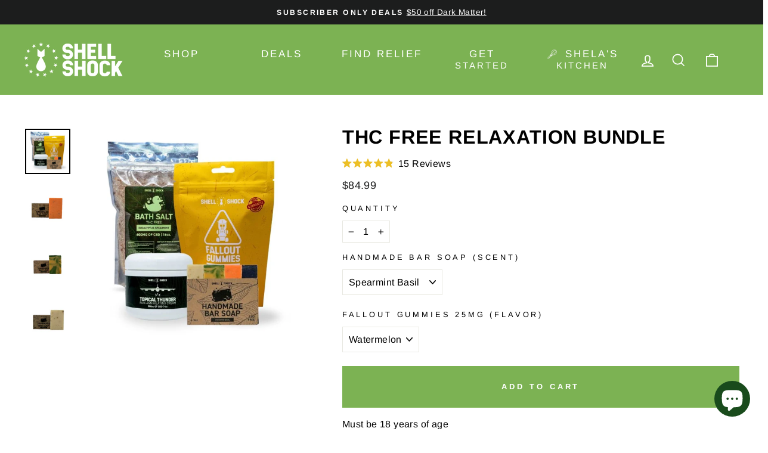

--- FILE ---
content_type: text/html; charset=utf-8
request_url: https://shellshockcbd.com/collections/topical/products/thc-free-relaxation-bundle
body_size: 101931
content:
<!doctype html>
<html class="no-js" lang="en" dir="ltr">
  <script type="text/javascript">
    (function (c, l, a, r, i, t, y) {
      c[a] =
        c[a] ||
        function () {
          (c[a].q = c[a].q || []).push(arguments);
        };
      t = l.createElement(r);
      t.async = 1;
      t.src = 'https://www.clarity.ms/tag/' + i;
      y = l.getElementsByTagName(r)[0];
      y.parentNode.insertBefore(t, y);
    })(window, document, 'clarity', 'script', 'sbuvxufzp4');
  </script>
  
  <head>
    <!-- Start of Shoplift scripts -->
    <!-- 2025-04-04T05:00:13.7195610Z -->
<style>.shoplift-hide { opacity: 0 !important; }</style>
<style id="sl-preview-bar-hide">#preview-bar-iframe, #PBarNextFrameWrapper { display: none !important; }</style>
<script type="text/javascript">(function(rootPath, template, themeRole, themeId, isThemePreview){ /* Generated on 2025-11-03T11:00:01.1813298Z */var se=Object.defineProperty;var re=(T,C,k)=>C in T?se(T,C,{enumerable:!0,configurable:!0,writable:!0,value:k}):T[C]=k;var g=(T,C,k)=>re(T,typeof C!="symbol"?C+"":C,k);(function(){"use strict";var T=document.createElement("style");T.textContent=`#shoplift-preview-control{position:fixed;max-width:332px;height:56px;background-color:#141414;z-index:9999;bottom:20px;display:flex;border-radius:8px;box-shadow:13px 22px 7px #0000,9px 14px 7px #00000003,5px 8px 6px #0000000d,2px 4px 4px #00000017,1px 1px 2px #0000001a,0 0 #0000001a;align-items:center;margin:0 auto;left:16px;right:16px;opacity:0;transform:translateY(20px);visibility:hidden;transition:opacity .4s ease-in-out,transform .4s ease-in-out,visibility 0s .4s}#shoplift-preview-control.visible{opacity:1;transform:translateY(0);visibility:visible;transition:opacity .4s ease-in-out,transform .4s ease-in-out,visibility 0s 0s}#shoplift-preview-control *{font-family:Inter,sans-serif;color:#fff;box-sizing:border-box;font-size:16px}#shoplift-preview-variant-title{font-weight:400;line-height:140%;font-size:16px;text-align:start;letter-spacing:-.16px;flex-grow:1;text-wrap:nowrap;overflow:hidden;text-overflow:ellipsis}#shoplift-preview-variant-selector{position:relative;display:block;padding:6px 0;height:100%;min-width:0;flex:1 1 auto}#shoplift-preview-variant-menu-trigger{border:none;cursor:pointer;width:100%;background-color:transparent;padding:0 16px;border-left:1px solid #333;border-right:1px solid #333;height:100%;display:flex;align-items:center;justify-content:start;gap:8px}#shoplift-preview-variant-selector .menu-variant-label{width:24px;height:24px;border-radius:50%;padding:6px;display:flex;justify-content:center;align-items:center;font-size:12px;font-style:normal;font-weight:600;line-height:100%;letter-spacing:-.12px;flex-shrink:0}#shoplift-preview-variant-selector .preview-variant-menu{position:absolute;bottom:110%;transform:translate3d(0,20px,0);visibility:hidden;pointer-events:none;opacity:0;cursor:pointer;background-color:#141414;border:1px solid #141414;border-radius:6px;width:100%;max-height:156px;overflow-y:auto;box-shadow:0 8px 16px #0003;z-index:1;transition:opacity .3s ease-in-out,transform .3s ease-in-out,visibility 0s .3s}#shoplift-preview-variant-selector .preview-variant-menu.preview-variant-menu__visible{visibility:visible;pointer-events:auto;opacity:100;transform:translateZ(0);transition:opacity .3s ease-in-out,transform .3s ease-in-out,visibility 0s 0s}@media screen and (max-width: 400px){#shoplift-preview-variant-selector .preview-variant-menu{position:fixed;left:0;right:0;width:auto;bottom:110%}}#shoplift-preview-variant-selector .preview-variant-menu .preview-variant-menu--item{padding:12px 16px;display:flex;overflow:hidden}#shoplift-preview-variant-selector .preview-variant-menu .preview-variant-menu--item .menu-variant-label{margin-right:6px}#shoplift-preview-variant-selector .preview-variant-menu .preview-variant-menu--item span{overflow:hidden;text-overflow:ellipsis;text-wrap:nowrap;white-space:nowrap;color:#f6f6f6;font-size:14px;font-style:normal;font-weight:500}#shoplift-preview-variant-selector .preview-variant-menu .preview-variant-menu--item:hover{background-color:#545454}#shoplift-preview-variant-selector .preview-variant-menu .preview-variant-menu--item:last-of-type{border-bottom-left-radius:6px;border-bottom-right-radius:6px}#shoplift-preview-variant-selector .preview-variant-menu .preview-variant-menu--item:first-of-type{border-top-left-radius:6px;border-top-right-radius:6px}#shoplift-preview-control div:has(#shoplift-exit-preview-button){padding:0 16px}#shoplift-exit-preview-button{padding:6px 8px;font-weight:500;line-height:75%;border-radius:4px;background-color:transparent;border:none;text-decoration:none}#shoplift-exit-preview-button:hover{cursor:pointer;background-color:#333}`,document.head.appendChild(T);var C=" daum[ /]| deusu/| yadirectfetcher|(?:^|[^g])news(?!sapphire)|(?<! (?:channel/|google/))google(?!(app|/google| pixel))|(?<! cu)bots?(?:\\b|_)|(?<!(?: ya| yandex|^job|inapp;) ?)search|(?<!(?:lib))http|(?<![hg]m)score|@[a-z][\\w-]+\\.|\\(\\)|\\.com|\\b\\d{13}\\b|^<|^[\\w \\.\\-\\(?:\\):]+(?:/v?\\d+(?:\\.\\d+)?(?:\\.\\d{1,10})*?)?(?:,|$)|^[^ ]{50,}$|^\\d+\\b|^\\w+/[\\w\\(\\)]*$|^active|^ad muncher|^amaya|^avsdevicesdk/|^biglotron|^bot|^bw/|^clamav[ /]|^client/|^cobweb/|^custom|^ddg[_-]android|^discourse|^dispatch/\\d|^downcast/|^duckduckgo|^facebook|^getright/|^gozilla/|^hobbit|^hotzonu|^hwcdn/|^jeode/|^jetty/|^jigsaw|^microsoft bits|^movabletype|^mozilla/\\d\\.\\d \\(compatible;?\\)$|^mozilla/\\d\\.\\d \\w*$|^navermailapp|^netsurf|^offline|^owler|^postman|^python|^rank|^read|^reed|^rest|^rss|^snapchat|^space bison|^svn|^swcd |^taringa|^thumbor/|^track|^valid|^w3c|^webbandit/|^webcopier|^wget|^whatsapp|^wordpress|^xenu link sleuth|^yahoo|^yandex|^zdm/\\d|^zoom marketplace/|^{{.*}}$|admin|analyzer|archive|ask jeeves/teoma|bit\\.ly/|bluecoat drtr|browsex|burpcollaborator|capture|catch|check|chrome-lighthouse|chromeframe|classifier|clean|cloud|crawl|cypress/|dareboost|datanyze|dejaclick|detect|dmbrowser|download|evc-batch/|feed|firephp|gomezagent|headless|httrack|hubspot marketing grader|hydra|ibisbrowser|images|insight|inspect|iplabel|ips-agent|java(?!;)|library|mail\\.ru/|manager|measure|neustar wpm|node|nutch|offbyone|optimize|pageburst|pagespeed|parser|perl|phantomjs|pingdom|powermarks|preview|proxy|ptst[ /]\\d|reputation|resolver|retriever|rexx;|rigor|rss\\b|scan|scrape|server|sogou|sparkler/|speedcurve|spider|splash|statuscake|synapse|synthetic|tools|torrent|trace|transcoder|url|virtuoso|wappalyzer|watch|webglance|webkit2png|whatcms/|zgrab",k=/bot|spider|crawl|http|lighthouse/i,A;function M(){if(A instanceof RegExp)return A;try{A=new RegExp(C,"i")}catch{A=k}return A}function U(c){return!!c&&M().test(c)}class E{constructor(){g(this,"timestamp");this.timestamp=new Date}}class D extends E{constructor(t,i,s){super();g(this,"type");g(this,"testId");g(this,"hypothesisId");this.type=3,this.testId=t,this.hypothesisId=i,this.timestamp=s}}class H extends E{constructor(t){super();g(this,"type");g(this,"path");this.type=4,this.path=t}}class F extends E{constructor(t){super();g(this,"type");g(this,"cart");this.type=5,this.cart=t}}class L extends Error{constructor(){super();g(this,"isBot");this.isBot=!0}}function z(c,e,t){for(const i of e.selectors){const s=c.querySelectorAll(i.cssSelector);for(let r=0;r<s.length;r++)t(e.testId,e.hypothesisId)}_(c,e,(i,s,r,n,o)=>o(s,r),t)}function I(c,e,t){for(const i of e.selectors)O(c,e.testId,e.hypothesisId,i,t??(()=>{}));_(c,e,O,t??(()=>{}))}function j(c){return c.urlPatterns.reduce((e,t)=>{switch(t.operator){case"contains":return e+`.*${t}.*`;case"endsWith":return e+`.*${t}`;case"startsWith":return e+`${t}.*`}},"")}function _(c,e,t,i){new MutationObserver(()=>{for(const r of e.selectors)t(c,e.testId,e.hypothesisId,r,i)}).observe(c.documentElement,{childList:!0,subtree:!0})}function O(c,e,t,i,s){const r=c.querySelectorAll(i.cssSelector);for(let n=0;n<r.length;n++){let o=r.item(n);if(o instanceof HTMLElement&&o.dataset.shoplift!==""){o.dataset.shoplift="";for(const l of i.actions.sort(Q))o=B(c,i.cssSelector,o,l)}}return r.length>0&&s?(s(e,t),!0):!1}function B(c,e,t,i){switch(i.type){case"innerHtml":t.innerHTML=i.value;break;case"attribute":G(t,i.scope,i.value);break;case"css":J(c,e,i.value);break;case"js":K(c,t,i);break;case"copy":return W(t);case"remove":Y(t);break;case"move":Z(t,parseInt(i.value));break}return t}function G(c,e,t){c.setAttribute(e,t)}function J(c,e,t){var s;const i=c.createElement("style");i.innerHTML=`${e} { ${t} }`,(s=c.getElementsByTagName("head")[0])==null||s.appendChild(i)}function K(c,e,t){Function("document","element",`"use strict"; ${t.value}`)(c,e)}function W(c){const e=c.cloneNode(!0);if(!c.parentNode)throw"Can't copy node outside of DOM";return c.parentNode.insertBefore(e,c.nextSibling),e}function Y(c){c.remove()}function Z(c,e){if(e===0)return;const t=Array.prototype.slice.call(c.parentElement.children).indexOf(c),i=Math.min(Math.max(t+e,0),c.parentElement.children.length-1);c.parentElement.children.item(i).insertAdjacentElement(e>0?"afterend":"beforebegin",c)}function Q(c,e){return $(c)-$(e)}function $(c){return c.type==="copy"||c.type==="remove"?0:1}var S=(c=>(c[c.Template=0]="Template",c[c.Theme=1]="Theme",c[c.UrlRedirect=2]="UrlRedirect",c[c.Script=3]="Script",c[c.Dom=4]="Dom",c[c.Price=5]="Price",c))(S||{});const X="data:image/svg+xml,%3csvg%20width='12'%20height='12'%20viewBox='0%200%2012%2012'%20fill='none'%20xmlns='http://www.w3.org/2000/svg'%3e%3cpath%20d='M9.96001%207.90004C9.86501%207.90004%209.77001%207.86504%209.69501%207.79004L6.43501%204.53004C6.19501%204.29004%205.80501%204.29004%205.56501%204.53004L2.30501%207.79004C2.16001%207.93504%201.92001%207.93504%201.77501%207.79004C1.63001%207.64504%201.63001%207.40504%201.77501%207.26004L5.03501%204.00004C5.56501%203.47004%206.43001%203.47004%206.96501%204.00004L10.225%207.26004C10.37%207.40504%2010.37%207.64504%2010.225%207.79004C10.15%207.86004%2010.055%207.90004%209.96001%207.90004Z'%20fill='white'/%3e%3c/svg%3e",ee="data:image/svg+xml,%3csvg%20width='14'%20height='24'%20viewBox='0%200%2014%2024'%20fill='none'%20xmlns='http://www.w3.org/2000/svg'%3e%3cpath%20d='M12.3976%2014.5255C12.2833%2013.8788%2012.0498%2013.3024%2011.6952%2012.7961C11.3416%2012.2898%2010.9209%2011.8353%2010.4353%2011.4317C9.94868%2011.0291%209.43546%2010.6488%208.89565%2010.292C8.48487%2010.049%208.09577%209.78565%207.72637%209.50402C7.35697%209.2224%207.08016%208.89503%206.89694%208.51987C6.71273%208.14471%206.67826%207.69533%206.79055%207.1697C6.86345%206.83216%206.97476%206.54647%207.12351%206.31162C7.27324%206.07778%207.47124%205.89986%207.7175%205.77684C7.96377%205.65483%208.21989%205.59383%208.48389%205.59383C8.88087%205.59383%209.17639%205.7016%209.3734%205.91714C9.56943%206.13268%209.68271%206.42345%209.71424%206.78946C9.74576%207.15547%209.72015%207.55401%209.63839%207.98509C9.55663%208.41617%209.43645%208.84724%209.27687%209.27934L13.5127%208.80149C13.9638%207.52656%2014.1017%206.42447%2013.9264%205.49725C13.751%204.56901%2013.2664%203.85122%2012.4724%203.34491C12.239%203.19648%2011.9779%203.07041%2011.6893%202.96569L12.0026%201.50979L9.86397%200L7.3875%201.50979L7.11169%202.78878C6.65166%202.8874%206.21724%203.01957%205.8114%203.19038C4.85292%203.594%204.06684%204.15115%203.45117%204.86385C2.83452%205.57655%202.42571%206.40108%202.22378%207.33847C2.06616%208.06947%202.04942%208.70796%202.17551%209.25087C2.30061%209.7948%202.52028%2010.2828%202.8355%2010.7139C3.14974%2011.145%203.51816%2011.5344%203.93977%2011.881C4.36039%2012.2288%204.782%2012.5521%205.20164%2012.851C5.68334%2013.1702%206.13844%2013.5169%206.56497%2013.8921C6.99052%2014.2672%207.31954%2014.7125%207.55004%2015.228C7.78055%2015.7445%207.81502%2016.3769%207.65347%2017.1262C7.56482%2017.5389%207.43676%2017.8765%207.27028%2018.1388C7.10381%2018.4011%206.89596%2018.5983%206.64772%2018.7295C6.3985%2018.8606%206.12071%2018.9267%205.8114%2018.9267C5.21641%2018.9267%204.79776%2018.6034%204.62833%2018.1632C4.4589%2017.7229%204.47367%2017.2583%204.60075%2016.5639C4.72782%2015.8705%205.05092%2015.1395%205.37107%2014.3699H1.17665C1.17665%2014.3699%200.207341%2016.1115%200.0310135%2017.6762C-0.0655232%2018.5302%200.0635208%2019.2653%200.41519%2019.8844C0.76686%2020.5036%201.33032%2020.9814%202.10655%2021.319C2.39222%2021.443%202.7104%2021.5447%203.05813%2021.623L2.54589%2024H7.17473L7.7047%2021.5386C8.08493%2021.442%208.43857%2021.3231%208.76562%2021.1787C9.73985%2020.7476%2010.52%2020.1427%2011.1071%2019.3649C11.6932%2018.5871%2012.0873%2017.7291%2012.2892%2016.7917C12.4744%2015.9295%2012.5099%2015.1741%2012.3966%2014.5275L12.3976%2014.5255Z'%20fill='white'/%3e%3c/svg%3e";async function te(c){let e=c.replace(/-/g,"+").replace(/_/g,"/");for(;e.length%4;)e+="=";const t=atob(e),i=Uint8Array.from(t,n=>n.charCodeAt(0)),s=new Blob([i]).stream().pipeThrough(new DecompressionStream("gzip")),r=await new Response(s).text();return JSON.parse(r)}function x(c,e){return typeof e=="string"&&/\d{4}-\d{2}-\d{2}T\d{2}:\d{2}:\d{2}.\d+(?:Z|[+-]\d+)/.test(e)?new Date(e):e}function V(c,e){return e}let R=!1;class ie{constructor(e,t,i,s,r,n,o,l,a,d,f){g(this,"temporarySessionKey","Shoplift_Session");g(this,"essentialSessionKey","Shoplift_Essential");g(this,"analyticsSessionKey","Shoplift_Analytics");g(this,"legacySessionKey");g(this,"cssHideClass");g(this,"testConfigs");g(this,"inactiveTestConfigs");g(this,"testsFilteredByAudience");g(this,"sendPageView");g(this,"shopliftDebug");g(this,"gaConfig");g(this,"getCountryTimeout");g(this,"state");g(this,"shopifyAnalyticsId");g(this,"cookie",document.cookie);g(this,"isSyncing",!1);g(this,"isSyncingGA",!1);g(this,"fetch");g(this,"localStorageSet");g(this,"localStorageGet");g(this,"sessionStorageSet",window.sessionStorage.setItem.bind(window.sessionStorage));g(this,"sessionStorageGet",window.sessionStorage.getItem.bind(window.sessionStorage));g(this,"urlParams",new URLSearchParams(window.location.search));g(this,"device");g(this,"logHistory");this.shop=e,this.host=t,this.eventHost=i,this.disableReferrerOverride=l,this.logHistory=[],this.legacySessionKey=`SHOPLIFT_SESSION_${this.shop}`,this.cssHideClass=s?"shoplift-hide":"",this.testConfigs=d.map(v=>({...v,startAt:new Date(v.startAt),statusHistory:v.statusHistory.map(u=>({...u,createdAt:new Date(u.createdAt)}))})),this.inactiveTestConfigs=f,this.sendPageView=!!r,this.shopliftDebug=n===!0,this.gaConfig=o!=={"sendEvents":false,"mode":"gtag"}?o:{sendEvents:!1},this.fetch=window.fetch.bind(window),this.localStorageSet=window.localStorage.setItem.bind(window.localStorage),this.localStorageGet=window.localStorage.getItem.bind(window.localStorage);const b=this.getDeviceType();this.device=b!=="tablet"?b:"mobile",this.state=this.loadState(),this.shopifyAnalyticsId=this.getShopifyAnalyticsId(),this.testsFilteredByAudience=d.filter(v=>v.status=="active"),this.getCountryTimeout=a===1000?1e3:a,this.log("State Loaded",JSON.stringify(this.state))}async init(){var e;try{if(this.log("Shoplift script initializing"),window.Shopify&&window.Shopify.designMode){this.log("Skipping script for design mode");return}if(window.location.href.includes("slScreenshot=true")){this.log("Skipping script for screenshot");return}if(window.location.hostname.endsWith(".edgemesh.com")){this.log("Skipping script for preview");return}if(window.location.href.includes("isShopliftMerchant")){const i=this.urlParams.get("isShopliftMerchant")==="true";this.log("Setting merchant session to %s",i),this.state.temporary.isMerchant=i,this.persistTemporaryState()}if(this.state.temporary.isMerchant){this.log("Setting up preview for merchant"),typeof window.shoplift!="object"&&this.setShopliftStub(),this.state.temporary.previewConfig||this.hidePage(),await this.initPreview(),(e=document.querySelector("#sl-preview-bar-hide"))==null||e.remove();return}if(this.state.temporary.previewConfig=void 0,U(navigator.userAgent))return;if(navigator.userAgent.includes("Chrome/118")){this.log("Random: %o",[Math.random(),Math.random(),Math.random()]);const i=await this.makeRequest({url:`${this.eventHost}/api/v0/events/ip`,method:"get"}).then(s=>s==null?void 0:s.json());this.log(`IP: ${i}`),this.makeRequest({url:`${this.eventHost}/api/v0/logs`,method:"post",data:JSON.stringify(this.debugState(),V)}).catch()}if(this.shopifyAnalyticsId=this.getShopifyAnalyticsId(),this.monitorConsentChange(),this.checkForThemePreview())return;if(!this.disableReferrerOverride&&this.state.temporary.originalReferrer!=null){this.log(`Overriding referrer from '${document.referrer}' to '${this.state.temporary.originalReferrer}'`);const i=this.state.temporary.originalReferrer;delete this.state.temporary.originalReferrer,this.persistTemporaryState(),Object.defineProperty(document,"referrer",{get:()=>i,enumerable:!0,configurable:!0})}if(await this.refreshVisitor(this.shopifyAnalyticsId),await this.handleVisitorTest()){this.log("Redirecting for visitor test");return}this.setShoplift(),this.showPage(),await this.ensureCartAttributesForExistingPriceTests(!1),await this.finalize(),console.log("SHOPLIFT SCRIPT INITIALIZED!")}catch(t){if(t instanceof L)return;throw t}finally{typeof window.shoplift!="object"&&this.setShopliftStub()}}getVariantColor(e){switch(e){case"a":return{text:"#141414",bg:"#E2E2E2"};case"b":return{text:"rgba(255, 255, 255, 1)",bg:"rgba(37, 99, 235, 1)"}}}async initPreview(){const e=this.urlParams.get("previewConfig");if(e){this.state.temporary.previewConfig=void 0,this.log("Setting up the preview"),this.log("Found preview config, writing to temporary state");const t=await te(e);if(this.state.temporary.previewConfig=t,this.state.temporary.previewConfig.testTypeCategory===S.Price){this.hidePage(!0);const s=this.state.temporary.previewConfig;let r=`${this.host}/api/dom-selectors/${s.storeId}/${s.testId}/${s.isDraft||!1}`;s.shopifyProductId&&(r+=`?productId=${s.shopifyProductId}`);const n=await this.makeJsonRequest({method:"get",url:r}).catch(o=>(this.log("Error getting domSelectors",o),null));s.variants.forEach(o=>{var l;return o.domSelectors=(l=n[o.id])==null?void 0:l.domSelectors})}this.persistTemporaryState();const i=new URL(window.location.toString());i.searchParams.delete("previewConfig"),this.queueRedirect(i)}else if(this.state.temporary.previewConfig){this.showPage();const t=this.state.temporary.previewConfig;t.testTypeCategory===S.Template&&this.handleTemplatePreview(t)&&this.initPreviewControls(t),t.testTypeCategory===S.UrlRedirect&&this.handleUrlPreview(t)&&this.initPreviewControls(t),t.testTypeCategory===S.Script&&this.handleScriptPreview(t)&&this.initPreviewControls(t),t.testTypeCategory===S.Price&&await this.handlePricePreview(t)&&this.initPreviewControls(t)}}initPreviewControls(e){document.addEventListener("DOMContentLoaded",()=>{const t=e.variants.find(u=>u.id===e.currentVariant),i=(t==null?void 0:t.label)||"a",s=e.variants,r=document.createElement("div");r.id="shoplift-preview-control";const n=document.createElement("div"),o=document.createElement("img");o.src=ee,o.height=24,o.width=14,n.style.padding="0 16px",n.style.lineHeight="100%",n.appendChild(o),r.appendChild(n);const l=document.createElement("div");l.id="shoplift-preview-variant-selector";const a=document.createElement("button");a.id="shoplift-preview-variant-menu-trigger";const d=document.createElement("div");d.className="menu-variant-label",d.style.backgroundColor=this.getVariantColor(i).bg,d.style.color=this.getVariantColor(i).text,d.innerText=i.toUpperCase(),a.appendChild(d);const f=document.createElement("span");if(f.id="shoplift-preview-variant-title",f.innerText=t!=null&&t.title?t.title:"Untitled variant "+i.toUpperCase(),a.appendChild(f),s.length>1){const u=document.createElement("img");u.src=X,u.width=12,u.height=12,u.style.height="12px",u.style.width="12px",a.appendChild(u);const p=document.createElement("div");p.className="preview-variant-menu";for(const h of e.variants.filter(m=>m.id!==e.currentVariant)){const m=document.createElement("div");m.className="preview-variant-menu--item";const w=document.createElement("div");w.className="menu-variant-label",w.style.backgroundColor=this.getVariantColor(h.label).bg,w.style.color=this.getVariantColor(h.label).text,w.style.flexShrink="0",w.innerText=h.label.toUpperCase(),m.appendChild(w);const y=document.createElement("span");y.innerText=h.title?h.title:"Untitled variant "+h.label.toUpperCase(),m.appendChild(y),m.addEventListener("click",()=>{this.pickVariant(h.id)}),p.appendChild(m)}l.appendChild(p),a.addEventListener("click",()=>{p.className!=="preview-variant-menu preview-variant-menu__visible"?p.classList.add("preview-variant-menu__visible"):p.classList.remove("preview-variant-menu__visible")}),document.addEventListener("click",h=>{h.target instanceof Element&&!a.contains(h.target)&&p.className==="preview-variant-menu preview-variant-menu__visible"&&p.classList.remove("preview-variant-menu__visible")})}else a.style.pointerEvents="none",d.style.margin="0";l.appendChild(a),r.appendChild(l);const b=document.createElement("div"),v=document.createElement("button");v.id="shoplift-exit-preview-button",v.innerText="Exit",b.appendChild(v),v.addEventListener("click",()=>{this.exitPreview()}),r.appendChild(b),document.body.appendChild(r),requestAnimationFrame(()=>{r.classList.add("visible")})}),this.ensureCartAttributesForExistingPriceTests(!0).catch(t=>{this.log("Error ensuring cart attributes for price test",t)})}pickVariant(e){var t,i,s,r;if(this.state.temporary.previewConfig){const n=this.state.temporary.previewConfig,o=new URL(window.location.toString());if(n.testTypeCategory===S.UrlRedirect){const l=(t=n.variants.find(a=>a.id===n.currentVariant))==null?void 0:t.redirectUrl;if(o.pathname===l){const a=(i=n.variants.find(d=>d.id===e))==null?void 0:i.redirectUrl;a&&(o.pathname=a)}}if(n.testTypeCategory===S.Template){const l=(s=n.variants.find(a=>a.id===n.currentVariant))==null?void 0:s.pathName;if(l&&o.pathname===l){const a=(r=n.variants.find(d=>d.id===e))==null?void 0:r.pathName;a&&a!==l&&(o.pathname=a)}}n.currentVariant=e,this.persistTemporaryState(),this.queueRedirect(o)}}exitPreview(){var t,i,s,r;const e=new URL(window.location.toString());if(((t=this.state.temporary.previewConfig)==null?void 0:t.testTypeCategory)===S.Template&&e.searchParams.delete("view"),((i=this.state.temporary.previewConfig)==null?void 0:i.testTypeCategory)===S.Script&&e.searchParams.delete("slVariant"),((s=this.state.temporary.previewConfig)==null?void 0:s.testTypeCategory)===S.UrlRedirect){const o=this.state.temporary.previewConfig.variants.filter(a=>a.label!=="a"&&a.redirectUrl!==null).map(a=>a.redirectUrl),l=(r=this.state.temporary.previewConfig.variants.find(a=>a.label==="a"))==null?void 0:r.redirectUrl;o.includes(e.pathname)&&l&&(e.pathname=l)}this.state.temporary.previewConfig=void 0,this.persistTemporaryState(),this.hidePage(),this.queueRedirect(e)}handleTemplatePreview(e){const t=e.currentVariant,i=e.variants.find(n=>n.id===t);if(!i)return!1;this.log("Setting up template preview for type",i.type);const s=new URL(window.location.toString()),r=s.searchParams.get("view");return this.typeFromTemplate()==i.type&&r!==i.affix&&i.affix&&(this.log("Template type matches current variant, redirecting"),s.searchParams.delete("view"),this.log("Setting the new viewParam"),this.hidePage(),s.searchParams.set("view",i.affix),this.queueRedirect(s)),r!==null&&r!==i.affix&&(s.searchParams.delete("view"),this.hidePage(),this.queueRedirect(s)),!0}handleUrlPreview(e){var n;const t=e.currentVariant,i=e.variants.find(o=>o.id===t),s=(n=e.variants.find(o=>o.isControl))==null?void 0:n.redirectUrl;if(!i)return!1;this.log("Setting up URL redirect preview");const r=new URL(window.location.toString());return r.pathname===s&&!i.isControl&&i.redirectUrl!==null&&(this.log("Url matches control, redirecting"),this.hidePage(),r.pathname=i.redirectUrl,this.queueRedirect(r)),!0}handleScriptPreview(e){const t=e.currentVariant,i=e.variants.find(n=>n.id===t);if(!i)return!1;this.log("Setting up script preview");const s=new URL(window.location.toString());return s.searchParams.get("slVariant")!==i.id&&(this.log("current id doesn't match the variant, redirecting"),s.searchParams.delete("slVariant"),this.log("Setting the new slVariantParam"),this.hidePage(),s.searchParams.set("slVariant",i.id),this.queueRedirect(s)),!0}async handlePricePreview(e){const t=e.currentVariant,i=e.variants.find(s=>s.id===t);return i?(this.log("Setting up price preview"),i.domSelectors&&i.domSelectors.length>0&&(I(document,{testId:e.testId,hypothesisId:i.id,selectors:i.domSelectors}),await this.ensureCartAttributesForExistingPriceTests(!0)),!0):!1}async finalize(){const e=await this.getCartState();e!==null&&this.queueCartUpdate(e),this.pruneStateAndSave(),await this.syncAllEvents()}setShoplift(){this.log("Setting up public API");const t=this.urlParams.get("slVariant")==="true",i=t?null:this.urlParams.get("slVariant");window.shoplift={isHypothesisActive:async s=>{if(this.log("Script checking variant for hypothesis '%s'",s),t)return this.log("Forcing variant for hypothesis '%s'",s),!0;if(i!==null)return this.log("Forcing hypothesis '%s'",i),s===i;const r=this.testConfigs.find(o=>o.hypotheses.some(l=>l.id===s));if(!r)return this.log("No test found for hypothesis '%s'",s),!1;const n=this.state.essential.visitorTests.find(o=>o.testId===r.id);return n?(this.log("Active visitor test found",s),n.hypothesisId===s):(await this.manuallySplitVisitor(r),this.testConfigs.some(o=>o.hypotheses.some(l=>l.id===s&&this.state.essential.visitorTests.some(a=>a.hypothesisId===l.id))))},setAnalyticsConsent:async s=>{await this.onConsentChange(s,!0)},getVisitorData:()=>({visitor:this.state.analytics.visitor,visitorTests:this.state.essential.visitorTests.filter(s=>!s.isInvalid).map(s=>{const{shouldSendToGa:r,...n}=s;return n})})}}setShopliftStub(){this.log("Setting up stubbed public API");const t=this.urlParams.get("slVariant")==="true",i=t?null:this.urlParams.get("slVariant");window.shoplift={isHypothesisActive:s=>Promise.resolve(t||s===i),setAnalyticsConsent:()=>Promise.resolve(),getVisitorData:()=>({visitor:null,visitorTests:[]})}}async manuallySplitVisitor(e){this.log("Starting manual split for test '%s'",e.id),await this.handleVisitorTest([e]),this.saveState(),this.syncAllEvents()}async handleVisitorTest(e){await this.filterTestsByAudience(this.testConfigs,this.state.analytics.visitor??this.buildBaseVisitor(),this.state.essential.visitorTests);let t=e?e.filter(i=>this.testsFilteredByAudience.some(s=>s.id===i.id)):[...this.testsForUrl(this.testsFilteredByAudience),...this.domTestsForUrl(this.testsFilteredByAudience)];try{if(t.length===0)return this.log("No tests found"),!1;this.log("Checking for existing visitor test on page");const i=this.getCurrentVisitorHypothesis(t);if(i){this.log("Found current visitor test");const o=this.considerRedirect(i);return o&&(this.log("Redirecting for current visitor test"),this.redirect(i)),o}this.log("No active test relation for test page");const s=this.testsForUrl(this.inactiveTestConfigs.filter(o=>this.testIsPaused(o)&&o.hypotheses.some(l=>this.state.essential.visitorTests.some(a=>a.hypothesisId===l.id)))).map(o=>o.id);if(s.length>0)return this.log("Visitor has paused tests for test page, skipping test assignment: %o",s),!1;if(this.hasThemeAndOtherTestTypes(this.testsFilteredByAudience)){this.log("Store has both theme and non-theme tests");const o=this.visitorActiveTestType();this.log("Current visitor test type is '%s'",o);let l;switch(o){case"templateOrUrlRedirect":this.log("Filtering to non-theme tests"),l=d=>d!=="theme";break;case"theme":this.log("Filtering to theme tests"),l=d=>d==="theme";break;case null:l=Math.random()>.5?(this.log("Filtering to theme tests"),d=>d==="theme"):(this.log("Filtering to non-theme tests"),d=>d!=="theme");break}const a=t.filter(d=>d.hypotheses.every(f=>!f.isControl||!l(f.type)));this.log(`Blocking visitor from being assigned to filtered test IDs: ["${a.map(d=>d.id).join('", "')}"]`),this.state.essential.visitorTests.push(...a.map(d=>({createdAt:new Date,testId:d.id,hypothesisId:null,isThemeTest:d.hypotheses.some(f=>f.type==="theme"),shouldSendToGa:!1,isSaved:!0,isInvalid:!0,themeId:void 0}))),t=t.filter(d=>d.hypotheses.some(f=>f.isControl&&l(f.type)))}if(t.length===0)return this.log("No tests found"),!1;const r=t[Math.floor(Math.random()*t.length)],n=this.pickHypothesis(r);if(n){this.log("Adding local visitor to test '%s', hypothesis '%s'",r.id,n.id),this.queueAddVisitorToTest(r.id,n);const o=this.considerRedirect(n);return o&&(this.log("Redirecting for new test"),this.redirect(n)),o}return this.log("No hypothesis found"),!1}finally{this.includeInDomTests(),this.saveState()}}includeInDomTests(){const e=this.getDomTestsForCurrentUrl(),t=this.getVisitorDomHypothesis(e);for(const i of e){this.log("Evaluating dom test '%s'",i.id);const r=t.find(n=>i.hypotheses.some(o=>n.id===o.id))??this.pickHypothesis(i);if(!r){this.log("Failed to pick hypothesis for test");continue}if(r.isControl){this.log("Control hypothesis - applying DOM selectors and watching for variant selectors");const n=i.hypotheses.filter(o=>o.id!==r.id).flatMap(o=>{var l;return((l=o.domSelectors)==null?void 0:l.map(a=>({...a,testId:i.id})))??[]});n.length>0&&z(document,{testId:i.id,hypothesisId:r.id,selectors:n},o=>{this.queueAddVisitorToTest(o,r),this.syncAllEvents()})}if(!r.domSelectors||r.domSelectors.length===0){this.log("No selectors found, skipping hypothesis");continue}this.log("Watching for selectors"),I(document,{testId:i.id,hypothesisId:r.id,selectors:r.domSelectors},n=>{this.queueAddVisitorToTest(n,r),this.syncAllEvents()})}}considerRedirect(e){if(this.log("Considering redirect for hypothesis '%s'",e.id),e.isControl)return this.log("Skipping redirect for control"),!1;if(e.type==="basicScript"||e.type==="manualScript")return this.log("Skipping redirect for script test"),!1;const t=this.state.essential.visitorTests.find(n=>n.hypothesisId===e.id),i=new URL(window.location.toString()),r=new URLSearchParams(window.location.search).get("view");if(e.type==="theme"){if(!(e.themeId===themeId)){if(this.log("Theme id '%s' is not hypothesis theme ID '%s'",e.themeId,themeId),t&&t.themeId!==e.themeId&&(t.themeId===themeId||!this.isThemePreview()))this.log("On old theme, redirecting and updating local visitor"),t.themeId=e.themeId;else if(this.isThemePreview())return this.log("On non-test theme, skipping redirect"),!1;return this.log("Hiding page to redirect for theme test"),this.hidePage(),!0}return!1}else if(e.type!=="dom"&&e.type!=="price"&&e.affix!==template.suffix&&e.affix!==r||e.redirectPath&&!i.pathname.endsWith(e.redirectPath))return this.log("Hiding page to redirect for template test"),this.hidePage(),!0;return this.log("Not redirecting"),!1}redirect(e){if(this.log("Redirecting to hypothesis '%s'",e.id),e.isControl)return;const t=new URL(window.location.toString());if(t.searchParams.delete("view"),e.redirectPath){const i=RegExp("^(/w{2}-w{2})/").exec(t.pathname);if(i&&i.length>1){const s=i[1];t.pathname=`${s}${e.redirectPath}`}else t.pathname=e.redirectPath}else e.type==="theme"?(t.searchParams.set("_ab","0"),t.searchParams.set("_fd","0"),t.searchParams.set("_sc","1"),t.searchParams.set("preview_theme_id",e.themeId.toString())):e.type!=="urlRedirect"&&t.searchParams.set("view",e.affix);this.queueRedirect(t)}async refreshVisitor(e){if(e===null||!this.state.essential.isFirstLoad||!this.testConfigs.some(i=>i.visitorOption!=="all"))return;this.log("Refreshing visitor"),this.hidePage();const t=await this.getVisitor(e);t&&t.id&&this.updateLocalVisitor(t)}buildBaseVisitor(){return{shopifyAnalyticsId:this.shopifyAnalyticsId,device:this.device,country:null,...this.state.essential.initialState}}getInitialState(){const e=this.getUTMValue("utm_source")??"",t=this.getUTMValue("utm_medium")??"",i=this.getUTMValue("utm_campaign")??"",s=this.getUTMValue("utm_content")??"",r=window.document.referrer,n=this.device;return{createdAt:new Date,utmSource:e,utmMedium:t,utmCampaign:i,utmContent:s,referrer:r,device:n}}checkForThemePreview(){var e,t;return this.log("Checking for theme preview"),window.location.hostname.endsWith(".shopifypreview.com")?(this.log("on shopify preview domain"),this.clearThemeBar(!0,!1,this.state),(e=document.querySelector("#sl-preview-bar-hide"))==null||e.remove(),!1):this.isThemePreview()?this.state.essential.visitorTests.some(i=>i.isThemeTest&&i.hypothesisId!=null&&this.getHypothesis(i.hypothesisId)&&i.themeId===themeId)?(this.log("On active theme test, removing theme bar"),this.clearThemeBar(!1,!0,this.state),!1):this.state.essential.visitorTests.some(i=>i.isThemeTest&&i.hypothesisId!=null&&!this.getHypothesis(i.hypothesisId)&&i.themeId===themeId)?(this.log("Visitor is on an inactive theme test, redirecting to main theme"),this.redirectToMainTheme(),!0):this.state.essential.isFirstLoad?(this.log("No visitor found on theme preview, redirecting to main theme"),this.redirectToMainTheme(),!0):this.inactiveTestConfigs.some(i=>i.hypotheses.some(s=>s.themeId===themeId))?(this.log("Current theme is an inactive theme test, redirecting to main theme"),this.redirectToMainTheme(),!0):this.testConfigs.some(i=>i.hypotheses.some(s=>s.themeId===themeId))?(this.log("Falling back to clearing theme bar"),this.clearThemeBar(!1,!0,this.state),!1):(this.log("No tests on current theme, skipping script"),this.clearThemeBar(!0,!1,this.state),(t=document.querySelector("#sl-preview-bar-hide"))==null||t.remove(),!0):(this.log("Not on theme preview"),this.clearThemeBar(!0,!1,this.state),!1)}redirectToMainTheme(){this.hidePage();const e=new URL(window.location.toString());e.searchParams.set("preview_theme_id",""),this.queueRedirect(e)}testsForUrl(e){const t=new URL(window.location.href),i=this.typeFromTemplate();return e.filter(s=>s.hypotheses.some(r=>r.type!=="dom"&&r.type!=="price"&&(r.isControl&&r.type===i&&r.affix===template.suffix||r.type==="theme"||r.isControl&&r.type==="urlRedirect"&&r.redirectPath&&t.pathname.endsWith(r.redirectPath)||r.type==="basicScript"))&&(s.ignoreTestViewParameterEnforcement||!t.searchParams.has("view")||s.hypotheses.map(r=>r.affix).includes(t.searchParams.get("view")??"")))}domTestsForUrl(e){const t=new URL(window.location.href);return e.filter(i=>i.hypotheses.some(s=>(s.type==="dom"||s.type==="price")&&s.domSelectors&&s.domSelectors.some(r=>new RegExp(j(r)).test(t.toString()))))}async filterTestsByAudience(e,t,i){const s=[];let r=t.country;!r&&e.some(n=>n.requiresCountry&&!i.some(o=>o.testId===n.id))&&(this.log("Hiding page to check geoip"),this.hidePage(),r=await this.makeJsonRequest({method:"get",url:`${this.eventHost}/api/v0/visitors/get-country`,signal:AbortSignal.timeout(this.getCountryTimeout)}).catch(n=>(this.log("Error getting country",n),null)));for(const n of e){if(this.log("Checking audience for test '%s'",n.id),this.state.essential.visitorTests.some(a=>a.testId===n.id&&a.hypothesisId==null)){console.log(`Skipping blocked test '${n.id}'`);continue}const o=this.visitorCreatedDuringTestActive(n.statusHistory);(i.some(a=>a.testId===n.id&&(n.device==="all"||n.device===t.device&&n.device===this.device))||this.isTargetAudience(n,t,o,r))&&(this.log("Visitor is in audience for test '%s'",n.id),s.push(n))}this.testsFilteredByAudience=s}isTargetAudience(e,t,i,s){const r=this.getChannel(t);return(e.device==="all"||e.device===t.device&&e.device===this.device)&&(e.visitorOption==="all"||e.visitorOption==="new"&&i||e.visitorOption==="returning"&&!i)&&(e.targetAudiences.length===0||e.targetAudiences.reduce((n,o)=>n||o.reduce((l,a)=>l&&a(t,i,r,s),!0),!1))}visitorCreatedDuringTestActive(e){let t="";for(const i of e){if(this.state.analytics.visitor!==null&&this.state.analytics.visitor.createdAt<i.createdAt||this.state.essential.initialState.createdAt<i.createdAt)break;t=i.status}return t==="active"}getDomTestsForCurrentUrl(){return this.domTestsForUrl(this.testsFilteredByAudience)}getCurrentVisitorHypothesis(e){return e.flatMap(t=>t.hypotheses).find(t=>t.type!=="dom"&&t.type!=="price"&&this.state.essential.visitorTests.some(i=>i.hypothesisId===t.id))}getVisitorDomHypothesis(e){return e.flatMap(t=>t.hypotheses).filter(t=>(t.type==="dom"||t.type==="price")&&this.state.essential.visitorTests.some(i=>i.hypothesisId===t.id))}getHypothesis(e){return this.testConfigs.filter(t=>t.hypotheses.some(i=>i.id===e)).map(t=>t.hypotheses.find(i=>i.id===e))[0]}hasThemeTest(e){return e.some(t=>t.hypotheses.some(i=>i.type==="theme"))}hasTestThatIsNotThemeTest(e){return e.some(t=>t.hypotheses.some(i=>i.type!=="theme"&&i.type!=="dom"&&i.type!=="price"))}hasThemeAndOtherTestTypes(e){return this.hasThemeTest(e)&&this.hasTestThatIsNotThemeTest(e)}testIsPaused(e){return e.status==="paused"||e.status==="incompatible"||e.status==="suspended"}visitorActiveTestType(){const e=this.state.essential.visitorTests.filter(t=>this.testConfigs.some(i=>i.hypotheses.some(s=>s.id==t.hypothesisId)));return e.length===0?null:e.some(t=>t.isThemeTest)?"theme":"templateOrUrlRedirect"}pickHypothesis(e){let t=Math.random();const i=e.hypotheses.reduce((r,n)=>r+n.visitorCount,0);return e.hypotheses.sort((r,n)=>r.isControl?n.isControl?0:-1:n.isControl?1:0).reduce((r,n)=>{if(r!==null)return r;const l=e.hypotheses.reduce((a,d)=>a&&d.visitorCount>20,!0)?n.visitorCount/i-n.trafficPercentage:0;return t<=n.trafficPercentage-l?n:(t-=n.trafficPercentage,null)},null)}typeFromTemplate(){switch(template.type){case"collection-list":return"collectionList";case"page":return"landing";case"article":case"blog":case"cart":case"collection":case"index":case"product":case"search":return template.type;default:return null}}queueRedirect(e){this.saveState(),this.disableReferrerOverride||(this.log(`Saving temporary referrer override '${document.referrer}'`),this.state.temporary.originalReferrer=document.referrer,this.persistTemporaryState()),window.setTimeout(()=>window.location.assign(e),0),window.setTimeout(()=>void this.syncAllEvents(),2e3)}async syncAllEvents(){const e=async()=>{if(this.isSyncing){window.setTimeout(()=>void(async()=>await e())(),500);return}try{this.isSyncing=!0,await this.syncEvents(),this.syncGAEvents()}finally{this.isSyncing=!1}};await e()}async syncEvents(){var i,s;if(!this.state.essential.consentApproved||!this.shopifyAnalyticsId||this.state.analytics.queue.length===0)return;const e=this.state.analytics.queue.length,t=this.state.analytics.queue.splice(0,e);this.log("Syncing %s events",e);try{const r={shop:this.shop,visitorDetails:{shopifyAnalyticsId:this.shopifyAnalyticsId,device:((i=this.state.analytics.visitor)==null?void 0:i.device)??this.device,country:((s=this.state.analytics.visitor)==null?void 0:s.country)??null,...this.state.essential.initialState},events:this.state.essential.visitorTests.filter(o=>!o.isInvalid&&!o.isSaved&&o.hypothesisId!=null).map(o=>new D(o.testId,o.hypothesisId,o.createdAt)).concat(t)};await this.sendEvents(r);const n=await this.getVisitor(this.shopifyAnalyticsId);n!==null&&this.updateLocalVisitor(n);for(const o of this.state.essential.visitorTests.filter(l=>!l.isInvalid&&!l.isSaved))o.isSaved=!0}catch{this.state.analytics.queue.splice(0,0,...t)}finally{this.saveState()}}syncGAEvents(){if(!this.gaConfig.sendEvents){if(R)return;R=!0,this.log("UseGtag is false — skipping GA Events");return}if(!this.state.essential.consentApproved){this.log("Consent not approved — skipping GA Events");return}if(this.isSyncingGA){this.log("Already syncing GA - skipping GA events");return}const e=this.state.essential.visitorTests.filter(t=>t.shouldSendToGa);if(e.length===0){this.log("No GA Events to sync");return}this.isSyncingGA=!0,this.log("Syncing %s GA Events",e.length),Promise.allSettled(e.map(t=>this.sendGAEvent(t))).then(()=>this.log("All gtag events sent")).finally(()=>this.isSyncingGA=!1)}sendGAEvent(e){return new Promise(t=>{this.log("Sending GA Event for test %s, hypothesis %s",e.testId,e.hypothesisId);const i=()=>{this.log("GA acknowledged event for hypothesis %s",e.hypothesisId),e.shouldSendToGa=!1,this.persistEssentialState(),t()},s={exp_variant_string:`SL-${e.testId}-${e.hypothesisId}`};this.shopliftDebug&&Object.assign(s,{debug_mode:!0});function r(n,o,l){window.dataLayer=window.dataLayer||[],window.dataLayer.push(arguments)}this.gaConfig.mode==="gtag"?r("event","experience_impression",{...s,event_callback:i}):(window.dataLayer=window.dataLayer||[],window.dataLayer.push({event:"experience_impression",...s,eventCallback:i}))})}updateLocalVisitor(e){let t;({visitorTests:t,...this.state.analytics.visitor}=e);for(const i of this.state.essential.visitorTests.filter(s=>!t.some(r=>r.testId===s.testId)))i.isSaved=!0,i.isInvalid=!0;for(const i of t){const s=this.state.essential.visitorTests.findIndex(n=>n.testId===i.testId);s!==-1?(i.isInvalid=!1,this.state.essential.visitorTests.splice(s,1,i)):this.state.essential.visitorTests.push(i)}this.state.analytics.visitor.storedAt=new Date}async getVisitor(e){try{return await this.makeJsonRequest({method:"get",url:`${this.eventHost}/api/v0/visitors/by-key/${this.shop}/${e}`})}catch{return null}}async sendEvents(e){await this.makeRequest({method:"post",url:`${this.eventHost}/api/v0/events`,data:JSON.stringify(e)})}getUTMValue(e){const i=decodeURIComponent(window.location.search.substring(1)).split("&");for(let s=0;s<i.length;s++){const r=i[s].split("=");if(r[0]===e)return r[1]||null}return null}hidePage(e){this.log("Hiding page"),this.cssHideClass&&!window.document.documentElement.classList.contains(this.cssHideClass)&&(window.document.documentElement.classList.add(this.cssHideClass),e||setTimeout(this.removeAsyncHide(this.cssHideClass),2e3))}showPage(){this.cssHideClass&&this.removeAsyncHide(this.cssHideClass)()}getDeviceType(){function e(){let i=!1;return function(s){(/(android|bb\d+|meego).+mobile|avantgo|bada\/|blackberry|blazer|compal|elaine|fennec|hiptop|iemobile|ip(hone|od)|iris|kindle|lge |maemo|midp|mmp|mobile.+firefox|netfront|opera m(ob|in)i|palm( os)?|phone|p(ixi|re)\/|plucker|pocket|psp|series(4|6)0|symbian|treo|up\.(browser|link)|vodafone|wap|windows ce|xda|xiino/i.test(s)||/1207|6310|6590|3gso|4thp|50[1-6]i|770s|802s|a wa|abac|ac(er|oo|s\-)|ai(ko|rn)|al(av|ca|co)|amoi|an(ex|ny|yw)|aptu|ar(ch|go)|as(te|us)|attw|au(di|\-m|r |s )|avan|be(ck|ll|nq)|bi(lb|rd)|bl(ac|az)|br(e|v)w|bumb|bw\-(n|u)|c55\/|capi|ccwa|cdm\-|cell|chtm|cldc|cmd\-|co(mp|nd)|craw|da(it|ll|ng)|dbte|dc\-s|devi|dica|dmob|do(c|p)o|ds(12|\-d)|el(49|ai)|em(l2|ul)|er(ic|k0)|esl8|ez([4-7]0|os|wa|ze)|fetc|fly(\-|_)|g1 u|g560|gene|gf\-5|g\-mo|go(\.w|od)|gr(ad|un)|haie|hcit|hd\-(m|p|t)|hei\-|hi(pt|ta)|hp( i|ip)|hs\-c|ht(c(\-| |_|a|g|p|s|t)|tp)|hu(aw|tc)|i\-(20|go|ma)|i230|iac( |\-|\/)|ibro|idea|ig01|ikom|im1k|inno|ipaq|iris|ja(t|v)a|jbro|jemu|jigs|kddi|keji|kgt( |\/)|klon|kpt |kwc\-|kyo(c|k)|le(no|xi)|lg( g|\/(k|l|u)|50|54|\-[a-w])|libw|lynx|m1\-w|m3ga|m50\/|ma(te|ui|xo)|mc(01|21|ca)|m\-cr|me(rc|ri)|mi(o8|oa|ts)|mmef|mo(01|02|bi|de|do|t(\-| |o|v)|zz)|mt(50|p1|v )|mwbp|mywa|n10[0-2]|n20[2-3]|n30(0|2)|n50(0|2|5)|n7(0(0|1)|10)|ne((c|m)\-|on|tf|wf|wg|wt)|nok(6|i)|nzph|o2im|op(ti|wv)|oran|owg1|p800|pan(a|d|t)|pdxg|pg(13|\-([1-8]|c))|phil|pire|pl(ay|uc)|pn\-2|po(ck|rt|se)|prox|psio|pt\-g|qa\-a|qc(07|12|21|32|60|\-[2-7]|i\-)|qtek|r380|r600|raks|rim9|ro(ve|zo)|s55\/|sa(ge|ma|mm|ms|ny|va)|sc(01|h\-|oo|p\-)|sdk\/|se(c(\-|0|1)|47|mc|nd|ri)|sgh\-|shar|sie(\-|m)|sk\-0|sl(45|id)|sm(al|ar|b3|it|t5)|so(ft|ny)|sp(01|h\-|v\-|v )|sy(01|mb)|t2(18|50)|t6(00|10|18)|ta(gt|lk)|tcl\-|tdg\-|tel(i|m)|tim\-|t\-mo|to(pl|sh)|ts(70|m\-|m3|m5)|tx\-9|up(\.b|g1|si)|utst|v400|v750|veri|vi(rg|te)|vk(40|5[0-3]|\-v)|vm40|voda|vulc|vx(52|53|60|61|70|80|81|83|85|98)|w3c(\-| )|webc|whit|wi(g |nc|nw)|wmlb|wonu|x700|yas\-|your|zeto|zte\-/i.test(s.substr(0,4)))&&(i=!0)}(navigator.userAgent||navigator.vendor),i}function t(){let i=!1;return function(s){(/android|ipad|playbook|silk/i.test(s)||/1207|6310|6590|3gso|4thp|50[1-6]i|770s|802s|a wa|abac|ac(er|oo|s\-)|ai(ko|rn)|al(av|ca|co)|amoi|an(ex|ny|yw)|aptu|ar(ch|go)|as(te|us)|attw|au(di|\-m|r |s )|avan|be(ck|ll|nq)|bi(lb|rd)|bl(ac|az)|br(e|v)w|bumb|bw\-(n|u)|c55\/|capi|ccwa|cdm\-|cell|chtm|cldc|cmd\-|co(mp|nd)|craw|da(it|ll|ng)|dbte|dc\-s|devi|dica|dmob|do(c|p)o|ds(12|\-d)|el(49|ai)|em(l2|ul)|er(ic|k0)|esl8|ez([4-7]0|os|wa|ze)|fetc|fly(\-|_)|g1 u|g560|gene|gf\-5|g\-mo|go(\.w|od)|gr(ad|un)|haie|hcit|hd\-(m|p|t)|hei\-|hi(pt|ta)|hp( i|ip)|hs\-c|ht(c(\-| |_|a|g|p|s|t)|tp)|hu(aw|tc)|i\-(20|go|ma)|i230|iac( |\-|\/)|ibro|idea|ig01|ikom|im1k|inno|ipaq|iris|ja(t|v)a|jbro|jemu|jigs|kddi|keji|kgt( |\/)|klon|kpt |kwc\-|kyo(c|k)|le(no|xi)|lg( g|\/(k|l|u)|50|54|\-[a-w])|libw|lynx|m1\-w|m3ga|m50\/|ma(te|ui|xo)|mc(01|21|ca)|m\-cr|me(rc|ri)|mi(o8|oa|ts)|mmef|mo(01|02|bi|de|do|t(\-| |o|v)|zz)|mt(50|p1|v )|mwbp|mywa|n10[0-2]|n20[2-3]|n30(0|2)|n50(0|2|5)|n7(0(0|1)|10)|ne((c|m)\-|on|tf|wf|wg|wt)|nok(6|i)|nzph|o2im|op(ti|wv)|oran|owg1|p800|pan(a|d|t)|pdxg|pg(13|\-([1-8]|c))|phil|pire|pl(ay|uc)|pn\-2|po(ck|rt|se)|prox|psio|pt\-g|qa\-a|qc(07|12|21|32|60|\-[2-7]|i\-)|qtek|r380|r600|raks|rim9|ro(ve|zo)|s55\/|sa(ge|ma|mm|ms|ny|va)|sc(01|h\-|oo|p\-)|sdk\/|se(c(\-|0|1)|47|mc|nd|ri)|sgh\-|shar|sie(\-|m)|sk\-0|sl(45|id)|sm(al|ar|b3|it|t5)|so(ft|ny)|sp(01|h\-|v\-|v )|sy(01|mb)|t2(18|50)|t6(00|10|18)|ta(gt|lk)|tcl\-|tdg\-|tel(i|m)|tim\-|t\-mo|to(pl|sh)|ts(70|m\-|m3|m5)|tx\-9|up(\.b|g1|si)|utst|v400|v750|veri|vi(rg|te)|vk(40|5[0-3]|\-v)|vm40|voda|vulc|vx(52|53|60|61|70|80|81|83|85|98)|w3c(\-| )|webc|whit|wi(g |nc|nw)|wmlb|wonu|x700|yas\-|your|zeto|zte\-/i.test(s.substr(0,4)))&&(i=!0)}(navigator.userAgent||navigator.vendor),i}return e()?"mobile":t()?"tablet":"desktop"}removeAsyncHide(e){return()=>{e&&window.document.documentElement.classList.remove(e)}}async getCartState(){try{let e=await this.makeJsonRequest({method:"get",url:`${window.location.origin}/cart.js`});return e===null||(e.note===null&&(e=await this.makeJsonRequest({method:"post",url:`${window.location.origin}/cart/update.js`,data:JSON.stringify({note:""})})),e==null)?null:{token:e.token,total_price:e.total_price,total_discount:e.total_discount,currency:e.currency,items_subtotal_price:e.items_subtotal_price,items:e.items.map(t=>({quantity:t.quantity,variant_id:t.variant_id,key:t.key,price:t.price,final_line_price:t.final_line_price,sku:t.sku,product_id:t.product_id}))}}catch(e){return this.log("Error sending cart info",e),null}}async ensureCartAttributesForExistingPriceTests(e){var t;try{if(this.log("Checking visitor assignments for active price tests"),e&&this.state.temporary.previewConfig){const i=this.state.temporary.previewConfig;this.log("Using preview config for merchant:",i.testId);let s="variant";if(i.variants&&i.variants.length>0){const r=i.variants.find(n=>n.id===i.currentVariant);r&&r.isControl&&(s="control")}this.log("Merchant preview - updating hidden inputs:",i.testId,s),this.updatePriceTestHiddenInputs(i.testId,s,!0);return}for(const i of this.state.essential.visitorTests){const s=this.testConfigs.find(n=>n.id===i.testId);if(!s){this.log("Test config not found:",i.testId);continue}const r=s.hypotheses.find(n=>n.id===i.hypothesisId);if(!r||r.type!=="price"){this.log("Skipping non-price hypothesis:",i.hypothesisId);continue}this.log("Found potential price test, validating with server:",i.testId);try{const n=await this.makeJsonRequest({method:"get",url:`${this.eventHost}/api/v0/visitors/price-test/${i.testId}/${(t=this.state.analytics.visitor)==null?void 0:t.id}`});if(!n){this.log("Failed to validate price test with server:",i.testId);continue}if(!n.isActive||!n.isPriceTest||!n.visitorAssigned){this.log("Price test validation failed - Active:",n.isActive,"PriceTest:",n.isPriceTest,"Assigned:",n.visitorAssigned);continue}this.log("Price test validated successfully, updating hidden inputs:",i.testId,n.assignment),this.updatePriceTestHiddenInputs(i.testId,n.assignment,e)}catch(n){this.log("Error validating price test with server:",i.testId,n);const o=r.isControl?"control":"variant";this.updatePriceTestHiddenInputs(i.testId,o,e)}}}catch(i){this.log("Error ensuring cart attributes for existing price tests:",i)}}updatePriceTestHiddenInputs(e,t,i){try{this.cleanupPriceTestObservers();const s=`${e}:${t}:${i?"t":"f"}`,r=u=>{const p=u.getAttribute("data-sl-pid");if(!p)return!0;if(i&&this.state.temporary.previewConfig){const m=this.state.temporary.previewConfig,w=t==="control"?"a":"b",y=m.variants.find(P=>P.label===w);if(!y)return!1;for(const P of y.domSelectors||[]){const q=P.cssSelector.match(/data-sl-attribute-(?:p|cap)="(\d+)"/);if(q){const N=q[1];if(this.log(`Extracted ID from selector: ${N}, comparing to: ${p}`),N===p)return this.log("Product ID match found in preview config:",p,"variant:",y.label),!0}else this.log(`Could not extract ID from selector: ${P.cssSelector}`)}return this.log("No product ID match in preview config for:",p,"variant:",w),!1}const h=this.testConfigs.find(m=>m.id===e);if(!h)return this.log("Test config not found for testId:",e),!1;for(const m of h.hypotheses||[])for(const w of m.domSelectors||[]){const y=w.cssSelector.match(/data-sl-attribute-(?:p|cap)="(\d+)"/);if(y&&y[1]===p)return this.log("Product ID match found:",p,"for test:",e),!0}return this.log("No product ID match for:",p,"in test:",e),!1},n=new Set,o=new MutationObserver(u=>{u.forEach(p=>{p.addedNodes.forEach(h=>{if(h.nodeType===Node.ELEMENT_NODE){const m=h;d(m);const w=m.matches('input[name="properties[_slpt]"]')?[m]:m.querySelectorAll('input[name="properties[_slpt]"]');w.length>0&&this.log(`MutationObserver found ${w.length} new hidden input(s)`),w.forEach(y=>{const P=y.getAttribute("data-sl-pid");this.log(`MutationObserver checking new input with data-sl-pid="${P}"`),r(y)?(y.value!==s&&(y.value=s,this.log("Updated newly added hidden input:",s)),f(y)):(y.remove(),this.log("Removed newly added non-matching hidden input for product ID:",y.getAttribute("data-sl-pid")))})}})})});n.add(o);const l=new MutationObserver(u=>{u.forEach(p=>{if(p.type==="attributes"&&p.attributeName==="data-sl-pid"){const h=p.target;if(this.log("AttributeObserver detected data-sl-pid attribute change on:",h.tagName),h.matches('input[name="properties[_slpt]"]')){const m=h,w=p.oldValue,y=m.getAttribute("data-sl-pid");this.log(`data-sl-pid changed from "${w}" to "${y}" - triggering payment placement updates`),r(m)?(m.value!==s&&(m.value=s,this.log("Updated hidden input after data-sl-pid change:",s)),y&&a(y),this.log("Re-running payment placement updates after variant change"),d(document.body)):(m.remove(),this.log("Removed non-matching hidden input after data-sl-pid change:",y))}}})});n.add(l);const a=u=>{if(this.log(`Applying DOM selector changes for product ID: ${u}`),i&&this.state.temporary.previewConfig){const p=t==="control"?"a":"b",h=this.state.temporary.previewConfig.variants.find(m=>m.label===p);if(!(h!=null&&h.domSelectors)){this.log(`No DOM selectors found for preview variant: ${p}`);return}this.log(`Applying preview config DOM selectors, count: ${h.domSelectors.length}`),I(document,{testId:e,hypothesisId:h.id,selectors:h.domSelectors})}else{const p=this.testConfigs.find(m=>m.id===e);if(!p){this.log(`No test config found for testId: ${e}`);return}const h=p.hypotheses.find(m=>t==="control"?m.isControl:!m.isControl);if(!(h!=null&&h.domSelectors)){this.log(`No DOM selectors found for assignment: ${t}`);return}this.log(`Applying live config DOM selectors, count: ${h.domSelectors.length}`),I(document,{testId:e,hypothesisId:h.id,selectors:h.domSelectors},()=>{this.log("DOM selector changes applied for live config")})}},d=u=>{u.tagName==="SHOPIFY-PAYMENT-TERMS"&&(this.log("MutationObserver found new shopify-payment-terms element"),this.updateShopifyPaymentTerms(e,t));const p=u.querySelectorAll("shopify-payment-terms");p.length>0&&(this.log(`MutationObserver found ${p.length} shopify-payment-terms in added node`),this.updateShopifyPaymentTerms(e,t)),u.tagName==="AFTERPAY-PLACEMENT"&&(this.log("MutationObserver found new afterpay-placement element"),this.updateAfterpayPlacements(e,t,"afterpay"));const h=u.querySelectorAll("afterpay-placement");h.length>0&&(this.log(`MutationObserver found ${h.length} afterpay-placement in added node`),this.updateAfterpayPlacements(e,t,"afterpay")),u.tagName==="SQUARE-PLACEMENT"&&(this.log("MutationObserver found new square-placement element"),this.updateAfterpayPlacements(e,t,"square"));const m=u.querySelectorAll("square-placement");m.length>0&&(this.log(`MutationObserver found ${m.length} square-placement in added node`),this.updateAfterpayPlacements(e,t,"square")),u.tagName==="KLARNA-PLACEMENT"&&(this.log("MutationObserver found new klarna-placement element"),this.updateKlarnaPlacements(e,t));const w=u.querySelectorAll("klarna-placement");w.length>0&&(this.log(`MutationObserver found ${w.length} klarna-placement in added node`),this.updateKlarnaPlacements(e,t))},f=u=>{l.observe(u,{attributes:!0,attributeFilter:["data-sl-pid"],attributeOldValue:!0,subtree:!1});const p=u.getAttribute("data-sl-pid");this.log(`Started AttributeObserver on specific input with data-sl-pid="${p}"`)},b=()=>{const u=document.querySelectorAll('input[name="properties[_slpt]"]');this.log(`Found ${u.length} existing hidden inputs to check`),u.forEach(p=>{const h=p.getAttribute("data-sl-pid");this.log(`Checking existing input with data-sl-pid="${h}"`),r(p)?(p.value=s,this.log("Updated existing hidden input:",s),h&&(this.log("Applying initial DOM selector changes for existing product"),a(h)),f(p)):(p.remove(),this.log("Removed non-matching hidden input for product ID:",p.getAttribute("data-sl-pid")))})},v=()=>{document.body?(o.observe(document.body,{childList:!0,subtree:!0}),this.log("Started MutationObserver on document.body"),b(),d(document.body)):document.readyState==="loading"?document.addEventListener("DOMContentLoaded",()=>{document.body&&(o.observe(document.body,{childList:!0,subtree:!0}),this.log("Started MutationObserver after DOMContentLoaded"),b(),d(document.body))}):(this.log("Set timeout on observer"),setTimeout(v,10))};v(),window.__shopliftPriceTestObservers=n,window.__shopliftPriceTestValue=s,this.log("Set up DOM observer for price test hidden inputs")}catch(s){this.log("Error updating price test hidden inputs:",s)}}updateKlarnaPlacements(e,t){this.updatePlacementElements(e,t,"klarna-placement",(i,s)=>{i.setAttribute("data-purchase-amount",s.toString())})}cleanupPriceTestObservers(){const e=window.__shopliftPriceTestObservers;e&&(e.forEach(t=>{t.disconnect()}),e.clear(),this.log("Cleaned up existing price test observers")),delete window.__shopliftPriceTestObservers,delete window.__shopliftPriceTestValue}updateAfterpayPlacements(e,t,i="afterpay"){const s=i==="square"?"square-placement":"afterpay-placement";if(document.querySelectorAll(s).length===0){this.log(`No ${s} elements found on page - early return`);return}this.updatePlacementElements(e,t,s,(n,o)=>{if(i==="afterpay"){const l=(o/100).toFixed(2);n.setAttribute("data-amount",l)}else n.setAttribute("data-amount",o.toString())}),this.log("updateAfterpayPlacements completed")}updatePlacementElements(e,t,i,s){const r=document.querySelectorAll(i);if(r.length===0){this.log(`No ${i} elements found - early return`);return}let n;if(this.state.temporary.isMerchant&&this.state.temporary.previewConfig){const l=t==="control"?"a":"b",a=this.state.temporary.previewConfig.variants.find(d=>d.label===l);if(!(a!=null&&a.domSelectors)){this.log(`No variant found for label ${l} in preview config for ${i}`);return}n=a.domSelectors,this.log(`Using preview config for ${i} in merchant mode, variant: ${l}`)}else{const l=this.testConfigs.find(d=>d.id===e);if(!l){this.log(`No testConfig found for id: ${e} - early return`);return}const a=l.hypotheses.find(d=>t==="control"?d.isControl:!d.isControl);if(!(a!=null&&a.domSelectors)){this.log(`No hypothesis or domSelectors found for assignment: ${t} - early return`);return}n=a.domSelectors}const o=/data-sl-attribute-p=["'](\d+)["']/;r.forEach(l=>{let a=null;const d=l.parentElement;if(d&&(a=d.querySelector('input[name="properties[_slpt]"]')),a||(a=l.querySelector('input[name="properties[_slpt]"]')),!a){this.log(`No hidden input found for ${i} element`);return}const f=a.getAttribute("data-sl-pid");if(!f){this.log("Hidden input has no data-sl-pid attribute - skipping");return}const b=n.find(h=>{const m=h.cssSelector.match(o);return m&&m[1]===f});if(!b){this.log(`No matching selector found for productId: ${f} - skipping element`);return}const v=b.actions.find(h=>h.scope==="price");if(!(v!=null&&v.value)){this.log("No price action or value found - skipping element");return}const u=parseFloat(v.value.replace(/[^0-9.]/g,""));if(Number.isNaN(u)){this.log(`Invalid price "${v.value}" for product ${f} - skipping`);return}const p=Math.round(u*100);s(l,p)}),this.log(`updatePlacementElements completed for ${i}`)}updateShopifyPaymentTerms(e,t){const i=document.querySelectorAll("shopify-payment-terms");if(i.length===0)return;this.log("Store using shopify payments");let s;if(this.state.temporary.isMerchant&&this.state.temporary.previewConfig){const r=t==="control"?"a":"b",n=this.state.temporary.previewConfig.variants.find(o=>o.label===r);if(!n||!n.domSelectors){this.log(`No variant found for label ${r} in preview config`);return}s=n.domSelectors,this.log(`Using preview config for shopify-payment-terms in merchant mode, variant: ${r}`)}else{const r=this.testConfigs.find(o=>o.id===e);if(!r)return;const n=r.hypotheses.find(o=>t==="control"?o.isControl===!0:o.isControl===!1);if(!n||!n.domSelectors)return;s=n.domSelectors}i.forEach(r=>{const n=r.getAttribute("variant-id");if(!n)return;const o=s.find(l=>{const a=l.cssSelector.match(/data-sl-attribute-p=["'](\d+)["']/);return a&&a[1]===n});if(o){const l=o.actions.find(a=>a.scope==="price");if(l&&l.value){const a=r.getAttribute("shopify-meta");if(a)try{const d=JSON.parse(a);if(d.variants&&Array.isArray(d.variants)){const f=d.variants.find(b=>{var v;return((v=b.id)==null?void 0:v.toString())===n});if(f){f.full_price=l.value;const b=parseFloat(l.value.replace(/[^0-9.]/g,""));if(f.number_of_payment_terms&&f.number_of_payment_terms>1){const v=b/f.number_of_payment_terms;f.price_per_term=`$${v.toFixed(2)}`}r.setAttribute("shopify-meta",JSON.stringify(d))}}}catch(d){this.log("Error parsing/updating shoplift-meta:",d)}}}})}async makeJsonRequest(e){const t=await this.makeRequest(e);return t===null?null:JSON.parse(await t.text(),x)}async makeRequest(e){const{url:t,method:i,headers:s,data:r,signal:n}=e,o=new Headers;if(s)for(const a in s)o.append(a,s[a]);(!s||!s.Accept)&&o.append("Accept","application/json"),(!s||!s["Content-Type"])&&o.append("Content-Type","application/json"),(this.eventHost.includes("ngrok.io")||this.eventHost.includes("ngrok-free.app"))&&o.append("ngrok-skip-browser-warning","1234");const l=await this.fetch(t,{method:i,headers:o,body:r,signal:n});if(!l.ok){if(l.status===204)return null;if(l.status===422){const a=await l.json();if(typeof a<"u"&&a.isBot)throw new L}throw new Error(`Error sending shoplift request ${l.status}`)}return l}queueAddVisitorToTest(e,t){if(!this.state.essential.visitorTests.some(i=>i.testId===e)&&(this.state.essential.visitorTests.push({createdAt:new Date,testId:e,hypothesisId:t.id,isThemeTest:t.type==="theme",themeId:t.themeId,isSaved:!1,isInvalid:!1,shouldSendToGa:!0}),t.type==="price")){const i=t.isControl?"control":"variant";this.log("Price test assignment detected, updating cart attributes:",e,i),this.updatePriceTestHiddenInputs(e,i,!1)}}queueCartUpdate(e){this.queueEvent(new F(e))}queuePageView(e){this.queueEvent(new H(e))}queueEvent(e){!this.state.essential.consentApproved&&this.state.essential.hasConsentInteraction||this.state.analytics.queue.length>10||this.state.analytics.queue.push(e)}legacyGetLocalStorageVisitor(){const e=this.localStorageGet(this.legacySessionKey);if(e)try{return JSON.parse(e,x)}catch{}return null}pruneStateAndSave(){this.state.essential.visitorTests=this.state.essential.visitorTests.filter(e=>this.testConfigs.some(t=>t.id==e.testId)||this.inactiveTestConfigs.filter(t=>this.testIsPaused(t)).some(t=>t.id===e.testId)),this.saveState()}saveState(){this.persistEssentialState(),this.persistAnalyticsState()}loadState(){const e=this.loadAnalyticsState(),t={analytics:e,essential:this.loadEssentialState(e),temporary:this.loadTemporaryState()},i=this.legacyGetLocalStorageVisitor(),s=this.legacyGetCookieVisitor(),r=[i,s].filter(n=>n!==null).sort((n,o)=>+o.storedAt-+n.storedAt)[0];return t.analytics.visitor===null&&r&&({visitorTests:t.essential.visitorTests,...t.analytics.visitor}=r,t.essential.isFirstLoad=!1,t.essential.initialState={createdAt:r.createdAt,referrer:r.referrer,utmCampaign:r.utmCampaign,utmContent:r.utmContent,utmMedium:r.utmMedium,utmSource:r.utmSource,device:r.device},this.deleteCookie("SHOPLIFT"),this.deleteLocalStorage(this.legacySessionKey)),!t.essential.consentApproved&&t.essential.hasConsentInteraction&&this.deleteLocalStorage(this.analyticsSessionKey),t}loadEssentialState(e){var o;const t=this.loadLocalStorage(this.essentialSessionKey),i=this.loadCookie(this.essentialSessionKey),s=this.getInitialState();(o=e.visitor)!=null&&o.device&&(s.device=e.visitor.device);const r={timestamp:new Date,consentApproved:!1,hasConsentInteraction:!1,debugMode:!1,initialState:s,visitorTests:[],isFirstLoad:!0},n=[t,i].filter(l=>l!==null).sort((l,a)=>+a.timestamp-+l.timestamp)[0]??r;return n.initialState||(e.visitor!==null?n.initialState=e.visitor:(n.initialState=s,n.initialState.createdAt=n.timestamp)),n}loadAnalyticsState(){const e=this.loadLocalStorage(this.analyticsSessionKey),t=this.loadCookie(this.analyticsSessionKey),i={timestamp:new Date,visitor:null,queue:[]},s=[e,t].filter(r=>r!==null).sort((r,n)=>+n.timestamp-+r.timestamp)[0]??i;return s.queue.length===0&&e&&e.queue.length>1&&(s.queue=e.queue),s}loadTemporaryState(){const e=this.sessionStorageGet(this.temporarySessionKey),t=e?JSON.parse(e,x):null,i=this.loadCookie(this.temporarySessionKey);return t??i??{isMerchant:!1,timestamp:new Date}}persistEssentialState(){this.log("Persisting essential state"),this.state.essential.isFirstLoad=!1,this.state.essential.timestamp=new Date,this.persistLocalStorageState(this.essentialSessionKey,this.state.essential),this.persistCookieState(this.essentialSessionKey,this.state.essential)}persistAnalyticsState(){this.log("Persisting analytics state"),this.state.essential.consentApproved&&(this.state.analytics.timestamp=new Date,this.persistLocalStorageState(this.analyticsSessionKey,this.state.analytics),this.persistCookieState(this.analyticsSessionKey,{...this.state.analytics,queue:[]}))}persistTemporaryState(){this.log("Setting temporary session state"),this.state.temporary.timestamp=new Date,this.sessionStorageSet(this.temporarySessionKey,JSON.stringify(this.state.temporary)),this.persistCookieState(this.temporarySessionKey,this.state.temporary,!0)}loadLocalStorage(e){const t=this.localStorageGet(e);if(t===null)return null;try{return JSON.parse(t,x)}catch{return null}}loadCookie(e){const t=this.getCookie(e);if(t===null)return null;try{return JSON.parse(t,x)}catch{return null}}persistLocalStorageState(e,t){this.localStorageSet(e,JSON.stringify(t))}persistCookieState(e,t,i=!1){const s=JSON.stringify(t),r=i?"":`expires=${new Date(new Date().getTime()+864e5*365).toUTCString()};`;document.cookie=`${e}=${s};domain=.${window.location.hostname};path=/;SameSite=Strict;${r}`}deleteCookie(e){const t=new Date(0).toUTCString();document.cookie=`${e}=;domain=.${window.location.hostname};path=/;expires=${t};`}deleteLocalStorage(e){window.localStorage.removeItem(e)}getChannel(e){var i;return((i=[{"name":"cross-network","test":(v) => new RegExp(".*cross-network.*", "i").test(v.utmCampaign)},{"name":"direct","test":(v) => v.utmSource === "" && v.utmMedium === ""},{"name":"paid-shopping","test":(v) => (new RegExp("^(?:Google|IGShopping|aax-us-east\.amazon-adsystem\.com|aax\.amazon-adsystem\.com|alibaba|alibaba\.com|amazon|amazon\.co\.uk|amazon\.com|apps\.shopify\.com|checkout\.shopify\.com|checkout\.stripe\.com|cr\.shopping\.naver\.com|cr2\.shopping\.naver\.com|ebay|ebay\.co\.uk|ebay\.com|ebay\.com\.au|ebay\.de|etsy|etsy\.com|m\.alibaba\.com|m\.shopping\.naver\.com|mercadolibre|mercadolibre\.com|mercadolibre\.com\.ar|mercadolibre\.com\.mx|message\.alibaba\.com|msearch\.shopping\.naver\.com|nl\.shopping\.net|no\.shopping\.net|offer\.alibaba\.com|one\.walmart\.com|order\.shopping\.yahoo\.co\.jp|partners\.shopify\.com|s3\.amazonaws\.com|se\.shopping\.net|shop\.app|shopify|shopify\.com|shopping\.naver\.com|shopping\.yahoo\.co\.jp|shopping\.yahoo\.com|shopzilla|shopzilla\.com|simplycodes\.com|store\.shopping\.yahoo\.co\.jp|stripe|stripe\.com|uk\.shopping\.net|walmart|walmart\.com)$", "i").test(v.utmSource) || new RegExp("^(.*(([^a-df-z]|^)shop|shopping).*)$", "i").test(v.utmCampaign)) && new RegExp("^(.*cp.*|ppc|retargeting|paid.*)$", "i").test(v.utmMedium)},{"name":"paid-search","test":(v) => new RegExp("^(?:360\.cn|alice|aol|ar\.search\.yahoo\.com|ask|at\.search\.yahoo\.com|au\.search\.yahoo\.com|auone|avg|babylon|baidu|biglobe|biglobe\.co\.jp|biglobe\.ne\.jp|bing|br\.search\.yahoo\.com|ca\.search\.yahoo\.com|centrum\.cz|ch\.search\.yahoo\.com|cl\.search\.yahoo\.com|cn\.bing\.com|cnn|co\.search\.yahoo\.com|comcast|conduit|daum|daum\.net|de\.search\.yahoo\.com|dk\.search\.yahoo\.com|dogpile|dogpile\.com|duckduckgo|ecosia\.org|email\.seznam\.cz|eniro|es\.search\.yahoo\.com|espanol\.search\.yahoo\.com|exalead\.com|excite\.com|fi\.search\.yahoo\.com|firmy\.cz|fr\.search\.yahoo\.com|globo|go\.mail\.ru|google|google-play|hk\.search\.yahoo\.com|id\.search\.yahoo\.com|in\.search\.yahoo\.com|incredimail|it\.search\.yahoo\.com|kvasir|lens\.google\.com|lite\.qwant\.com|lycos|m\.baidu\.com|m\.naver\.com|m\.search\.naver\.com|m\.sogou\.com|mail\.rambler\.ru|mail\.yandex\.ru|malaysia\.search\.yahoo\.com|msn|msn\.com|mx\.search\.yahoo\.com|najdi|naver|naver\.com|news\.google\.com|nl\.search\.yahoo\.com|no\.search\.yahoo\.com|ntp\.msn\.com|nz\.search\.yahoo\.com|onet|onet\.pl|pe\.search\.yahoo\.com|ph\.search\.yahoo\.com|pl\.search\.yahoo\.com|play\.google\.com|qwant|qwant\.com|rakuten|rakuten\.co\.jp|rambler|rambler\.ru|se\.search\.yahoo\.com|search-results|search\.aol\.co\.uk|search\.aol\.com|search\.google\.com|search\.smt\.docomo\.ne\.jp|search\.ukr\.net|secureurl\.ukr\.net|seznam|seznam\.cz|sg\.search\.yahoo\.com|so\.com|sogou|sogou\.com|sp-web\.search\.auone\.jp|startsiden|startsiden\.no|suche\.aol\.de|terra|th\.search\.yahoo\.com|tr\.search\.yahoo\.com|tut\.by|tw\.search\.yahoo\.com|uk\.search\.yahoo\.com|ukr|us\.search\.yahoo\.com|virgilio|vn\.search\.yahoo\.com|wap\.sogou\.com|webmaster\.yandex\.ru|websearch\.rakuten\.co\.jp|yahoo|yahoo\.co\.jp|yahoo\.com|yandex|yandex\.by|yandex\.com|yandex\.com\.tr|yandex\.fr|yandex\.kz|yandex\.ru|yandex\.ua|yandex\.uz|zen\.yandex\.ru)$", "i").test(v.utmSource) && new RegExp("^(.*cp.*|ppc|retargeting|paid.*)$", "i").test(v.utmMedium)},{"name":"paid-social","test":(v) => new RegExp("^(?:43things|43things\.com|51\.com|5ch\.net|Hatena|ImageShack|academia\.edu|activerain|activerain\.com|activeworlds|activeworlds\.com|addthis|addthis\.com|airg\.ca|allnurses\.com|allrecipes\.com|alumniclass|alumniclass\.com|ameba\.jp|ameblo\.jp|americantowns|americantowns\.com|amp\.reddit\.com|ancestry\.com|anobii|anobii\.com|answerbag|answerbag\.com|answers\.yahoo\.com|aolanswers|aolanswers\.com|apps\.facebook\.com|ar\.pinterest\.com|artstation\.com|askubuntu|askubuntu\.com|asmallworld\.com|athlinks|athlinks\.com|away\.vk\.com|awe\.sm|b\.hatena\.ne\.jp|baby-gaga|baby-gaga\.com|babyblog\.ru|badoo|badoo\.com|bebo|bebo\.com|beforeitsnews|beforeitsnews\.com|bharatstudent|bharatstudent\.com|biip\.no|biswap\.org|bit\.ly|blackcareernetwork\.com|blackplanet|blackplanet\.com|blip\.fm|blog\.com|blog\.feedspot\.com|blog\.goo\.ne\.jp|blog\.naver\.com|blog\.yahoo\.co\.jp|blogg\.no|bloggang\.com|blogger|blogger\.com|blogher|blogher\.com|bloglines|bloglines\.com|blogs\.com|blogsome|blogsome\.com|blogspot|blogspot\.com|blogster|blogster\.com|blurtit|blurtit\.com|bookmarks\.yahoo\.co\.jp|bookmarks\.yahoo\.com|br\.pinterest\.com|brightkite|brightkite\.com|brizzly|brizzly\.com|business\.facebook\.com|buzzfeed|buzzfeed\.com|buzznet|buzznet\.com|cafe\.naver\.com|cafemom|cafemom\.com|camospace|camospace\.com|canalblog\.com|care\.com|care2|care2\.com|caringbridge\.org|catster|catster\.com|cbnt\.io|cellufun|cellufun\.com|centerblog\.net|chat\.zalo\.me|chegg\.com|chicagonow|chicagonow\.com|chiebukuro\.yahoo\.co\.jp|classmates|classmates\.com|classquest|classquest\.com|co\.pinterest\.com|cocolog-nifty|cocolog-nifty\.com|copainsdavant\.linternaute\.com|couchsurfing\.org|cozycot|cozycot\.com|cross\.tv|crunchyroll|crunchyroll\.com|cyworld|cyworld\.com|cz\.pinterest\.com|d\.hatena\.ne\.jp|dailystrength\.org|deluxe\.com|deviantart|deviantart\.com|dianping|dianping\.com|digg|digg\.com|diigo|diigo\.com|discover\.hubpages\.com|disqus|disqus\.com|dogster|dogster\.com|dol2day|dol2day\.com|doostang|doostang\.com|dopplr|dopplr\.com|douban|douban\.com|draft\.blogger\.com|draugiem\.lv|drugs-forum|drugs-forum\.com|dzone|dzone\.com|edublogs\.org|elftown|elftown\.com|epicurious\.com|everforo\.com|exblog\.jp|extole|extole\.com|facebook|facebook\.com|faceparty|faceparty\.com|fandom\.com|fanpop|fanpop\.com|fark|fark\.com|fb|fb\.me|fc2|fc2\.com|feedspot|feministing|feministing\.com|filmaffinity|filmaffinity\.com|flickr|flickr\.com|flipboard|flipboard\.com|folkdirect|folkdirect\.com|foodservice|foodservice\.com|forums\.androidcentral\.com|forums\.crackberry\.com|forums\.imore\.com|forums\.nexopia\.com|forums\.webosnation\.com|forums\.wpcentral\.com|fotki|fotki\.com|fotolog|fotolog\.com|foursquare|foursquare\.com|free\.facebook\.com|friendfeed|friendfeed\.com|fruehstueckstreff\.org|fubar|fubar\.com|gaiaonline|gaiaonline\.com|gamerdna|gamerdna\.com|gather\.com|geni\.com|getpocket\.com|glassboard|glassboard\.com|glassdoor|glassdoor\.com|godtube|godtube\.com|goldenline\.pl|goldstar|goldstar\.com|goo\.gl|gooblog|goodreads|goodreads\.com|google\+|googlegroups\.com|googleplus|govloop|govloop\.com|gowalla|gowalla\.com|gree\.jp|groups\.google\.com|gulli\.com|gutefrage\.net|habbo|habbo\.com|hi5|hi5\.com|hootsuite|hootsuite\.com|houzz|houzz\.com|hoverspot|hoverspot\.com|hr\.com|hu\.pinterest\.com|hubculture|hubculture\.com|hubpages\.com|hyves\.net|hyves\.nl|ibibo|ibibo\.com|id\.pinterest\.com|identi\.ca|ig|imageshack\.com|imageshack\.us|imvu|imvu\.com|in\.pinterest\.com|insanejournal|insanejournal\.com|instagram|instagram\.com|instapaper|instapaper\.com|internations\.org|interpals\.net|intherooms|intherooms\.com|irc-galleria\.net|is\.gd|italki|italki\.com|jammerdirect|jammerdirect\.com|jappy\.com|jappy\.de|kaboodle\.com|kakao|kakao\.com|kakaocorp\.com|kaneva|kaneva\.com|kin\.naver\.com|l\.facebook\.com|l\.instagram\.com|l\.messenger\.com|last\.fm|librarything|librarything\.com|lifestream\.aol\.com|line|line\.me|linkedin|linkedin\.com|listal|listal\.com|listography|listography\.com|livedoor\.com|livedoorblog|livejournal|livejournal\.com|lm\.facebook\.com|lnkd\.in|m\.blog\.naver\.com|m\.cafe\.naver\.com|m\.facebook\.com|m\.kin\.naver\.com|m\.vk\.com|m\.yelp\.com|mbga\.jp|medium\.com|meetin\.org|meetup|meetup\.com|meinvz\.net|meneame\.net|menuism\.com|messages\.google\.com|messages\.yahoo\.co\.jp|messenger|messenger\.com|mix\.com|mixi\.jp|mobile\.facebook\.com|mocospace|mocospace\.com|mouthshut|mouthshut\.com|movabletype|movabletype\.com|mubi|mubi\.com|my\.opera\.com|myanimelist\.net|myheritage|myheritage\.com|mylife|mylife\.com|mymodernmet|mymodernmet\.com|myspace|myspace\.com|netvibes|netvibes\.com|news\.ycombinator\.com|newsshowcase|nexopia|ngopost\.org|niconico|nicovideo\.jp|nightlifelink|nightlifelink\.com|ning|ning\.com|nl\.pinterest\.com|odnoklassniki\.ru|odnoklassniki\.ua|okwave\.jp|old\.reddit\.com|oneworldgroup\.org|onstartups|onstartups\.com|opendiary|opendiary\.com|oshiete\.goo\.ne\.jp|out\.reddit\.com|over-blog\.com|overblog\.com|paper\.li|partyflock\.nl|photobucket|photobucket\.com|pinboard|pinboard\.in|pingsta|pingsta\.com|pinterest|pinterest\.at|pinterest\.ca|pinterest\.ch|pinterest\.cl|pinterest\.co\.kr|pinterest\.co\.uk|pinterest\.com|pinterest\.com\.au|pinterest\.com\.mx|pinterest\.de|pinterest\.es|pinterest\.fr|pinterest\.it|pinterest\.jp|pinterest\.nz|pinterest\.ph|pinterest\.pt|pinterest\.ru|pinterest\.se|pixiv\.net|pl\.pinterest\.com|playahead\.se|plurk|plurk\.com|plus\.google\.com|plus\.url\.google\.com|pocket\.co|posterous|posterous\.com|pro\.homeadvisor\.com|pulse\.yahoo\.com|qapacity|qapacity\.com|quechup|quechup\.com|quora|quora\.com|qzone\.qq\.com|ravelry|ravelry\.com|reddit|reddit\.com|redux|redux\.com|renren|renren\.com|researchgate\.net|reunion|reunion\.com|reverbnation|reverbnation\.com|rtl\.de|ryze|ryze\.com|salespider|salespider\.com|scoop\.it|screenrant|screenrant\.com|scribd|scribd\.com|scvngr|scvngr\.com|secondlife|secondlife\.com|serverfault|serverfault\.com|shareit|sharethis|sharethis\.com|shvoong\.com|sites\.google\.com|skype|skyrock|skyrock\.com|slashdot\.org|slideshare\.net|smartnews\.com|snapchat|snapchat\.com|social|sociallife\.com\.br|socialvibe|socialvibe\.com|spaces\.live\.com|spoke|spoke\.com|spruz|spruz\.com|ssense\.com|stackapps|stackapps\.com|stackexchange|stackexchange\.com|stackoverflow|stackoverflow\.com|stardoll\.com|stickam|stickam\.com|studivz\.net|suomi24\.fi|superuser|superuser\.com|sweeva|sweeva\.com|t\.co|t\.me|tagged|tagged\.com|taggedmail|taggedmail\.com|talkbiznow|talkbiznow\.com|taringa\.net|techmeme|techmeme\.com|tencent|tencent\.com|tiktok|tiktok\.com|tinyurl|tinyurl\.com|toolbox|toolbox\.com|touch\.facebook\.com|tr\.pinterest\.com|travellerspoint|travellerspoint\.com|tripadvisor|tripadvisor\.com|trombi|trombi\.com|trustpilot|tudou|tudou\.com|tuenti|tuenti\.com|tumblr|tumblr\.com|tweetdeck|tweetdeck\.com|twitter|twitter\.com|twoo\.com|typepad|typepad\.com|unblog\.fr|urbanspoon\.com|ushareit\.com|ushi\.cn|vampirefreaks|vampirefreaks\.com|vampirerave|vampirerave\.com|vg\.no|video\.ibm\.com|vk\.com|vkontakte\.ru|wakoopa|wakoopa\.com|wattpad|wattpad\.com|web\.facebook\.com|web\.skype\.com|webshots|webshots\.com|wechat|wechat\.com|weebly|weebly\.com|weibo|weibo\.com|wer-weiss-was\.de|weread|weread\.com|whatsapp|whatsapp\.com|wiki\.answers\.com|wikihow\.com|wikitravel\.org|woot\.com|wordpress|wordpress\.com|wordpress\.org|xanga|xanga\.com|xing|xing\.com|yahoo-mbga\.jp|yammer|yammer\.com|yelp|yelp\.co\.uk|yelp\.com|youroom\.in|za\.pinterest\.com|zalo|zoo\.gr|zooppa|zooppa\.com)$", "i").test(v.utmSource) && new RegExp("^(.*cp.*|ppc|retargeting|paid.*)$", "i").test(v.utmMedium)},{"name":"paid-video","test":(v) => new RegExp("^(?:blog\.twitch\.tv|crackle|crackle\.com|curiositystream|curiositystream\.com|d\.tube|dailymotion|dailymotion\.com|dashboard\.twitch\.tv|disneyplus|disneyplus\.com|fast\.wistia\.net|help\.hulu\.com|help\.netflix\.com|hulu|hulu\.com|id\.twitch\.tv|iq\.com|iqiyi|iqiyi\.com|jobs\.netflix\.com|justin\.tv|m\.twitch\.tv|m\.youtube\.com|music\.youtube\.com|netflix|netflix\.com|player\.twitch\.tv|player\.vimeo\.com|ted|ted\.com|twitch|twitch\.tv|utreon|utreon\.com|veoh|veoh\.com|viadeo\.journaldunet\.com|vimeo|vimeo\.com|wistia|wistia\.com|youku|youku\.com|youtube|youtube\.com)$", "i").test(v.utmSource) && new RegExp("^(.*cp.*|ppc|retargeting|paid.*)$", "i").test(v.utmMedium)},{"name":"display","test":(v) => new RegExp("^(?:display|banner|expandable|interstitial|cpm)$", "i").test(v.utmMedium)},{"name":"paid-other","test":(v) => new RegExp("^(.*cp.*|ppc|retargeting|paid.*)$", "i").test(v.utmMedium)},{"name":"organic-shopping","test":(v) => new RegExp("^(?:360\.cn|alice|aol|ar\.search\.yahoo\.com|ask|at\.search\.yahoo\.com|au\.search\.yahoo\.com|auone|avg|babylon|baidu|biglobe|biglobe\.co\.jp|biglobe\.ne\.jp|bing|br\.search\.yahoo\.com|ca\.search\.yahoo\.com|centrum\.cz|ch\.search\.yahoo\.com|cl\.search\.yahoo\.com|cn\.bing\.com|cnn|co\.search\.yahoo\.com|comcast|conduit|daum|daum\.net|de\.search\.yahoo\.com|dk\.search\.yahoo\.com|dogpile|dogpile\.com|duckduckgo|ecosia\.org|email\.seznam\.cz|eniro|es\.search\.yahoo\.com|espanol\.search\.yahoo\.com|exalead\.com|excite\.com|fi\.search\.yahoo\.com|firmy\.cz|fr\.search\.yahoo\.com|globo|go\.mail\.ru|google|google-play|hk\.search\.yahoo\.com|id\.search\.yahoo\.com|in\.search\.yahoo\.com|incredimail|it\.search\.yahoo\.com|kvasir|lens\.google\.com|lite\.qwant\.com|lycos|m\.baidu\.com|m\.naver\.com|m\.search\.naver\.com|m\.sogou\.com|mail\.rambler\.ru|mail\.yandex\.ru|malaysia\.search\.yahoo\.com|msn|msn\.com|mx\.search\.yahoo\.com|najdi|naver|naver\.com|news\.google\.com|nl\.search\.yahoo\.com|no\.search\.yahoo\.com|ntp\.msn\.com|nz\.search\.yahoo\.com|onet|onet\.pl|pe\.search\.yahoo\.com|ph\.search\.yahoo\.com|pl\.search\.yahoo\.com|play\.google\.com|qwant|qwant\.com|rakuten|rakuten\.co\.jp|rambler|rambler\.ru|se\.search\.yahoo\.com|search-results|search\.aol\.co\.uk|search\.aol\.com|search\.google\.com|search\.smt\.docomo\.ne\.jp|search\.ukr\.net|secureurl\.ukr\.net|seznam|seznam\.cz|sg\.search\.yahoo\.com|so\.com|sogou|sogou\.com|sp-web\.search\.auone\.jp|startsiden|startsiden\.no|suche\.aol\.de|terra|th\.search\.yahoo\.com|tr\.search\.yahoo\.com|tut\.by|tw\.search\.yahoo\.com|uk\.search\.yahoo\.com|ukr|us\.search\.yahoo\.com|virgilio|vn\.search\.yahoo\.com|wap\.sogou\.com|webmaster\.yandex\.ru|websearch\.rakuten\.co\.jp|yahoo|yahoo\.co\.jp|yahoo\.com|yandex|yandex\.by|yandex\.com|yandex\.com\.tr|yandex\.fr|yandex\.kz|yandex\.ru|yandex\.ua|yandex\.uz|zen\.yandex\.ru)$", "i").test(v.utmSource) || new RegExp("^(.*(([^a-df-z]|^)shop|shopping).*)$", "i").test(v.utmCampaign)},{"name":"organic-social","test":(v) => new RegExp("^(?:43things|43things\.com|51\.com|5ch\.net|Hatena|ImageShack|academia\.edu|activerain|activerain\.com|activeworlds|activeworlds\.com|addthis|addthis\.com|airg\.ca|allnurses\.com|allrecipes\.com|alumniclass|alumniclass\.com|ameba\.jp|ameblo\.jp|americantowns|americantowns\.com|amp\.reddit\.com|ancestry\.com|anobii|anobii\.com|answerbag|answerbag\.com|answers\.yahoo\.com|aolanswers|aolanswers\.com|apps\.facebook\.com|ar\.pinterest\.com|artstation\.com|askubuntu|askubuntu\.com|asmallworld\.com|athlinks|athlinks\.com|away\.vk\.com|awe\.sm|b\.hatena\.ne\.jp|baby-gaga|baby-gaga\.com|babyblog\.ru|badoo|badoo\.com|bebo|bebo\.com|beforeitsnews|beforeitsnews\.com|bharatstudent|bharatstudent\.com|biip\.no|biswap\.org|bit\.ly|blackcareernetwork\.com|blackplanet|blackplanet\.com|blip\.fm|blog\.com|blog\.feedspot\.com|blog\.goo\.ne\.jp|blog\.naver\.com|blog\.yahoo\.co\.jp|blogg\.no|bloggang\.com|blogger|blogger\.com|blogher|blogher\.com|bloglines|bloglines\.com|blogs\.com|blogsome|blogsome\.com|blogspot|blogspot\.com|blogster|blogster\.com|blurtit|blurtit\.com|bookmarks\.yahoo\.co\.jp|bookmarks\.yahoo\.com|br\.pinterest\.com|brightkite|brightkite\.com|brizzly|brizzly\.com|business\.facebook\.com|buzzfeed|buzzfeed\.com|buzznet|buzznet\.com|cafe\.naver\.com|cafemom|cafemom\.com|camospace|camospace\.com|canalblog\.com|care\.com|care2|care2\.com|caringbridge\.org|catster|catster\.com|cbnt\.io|cellufun|cellufun\.com|centerblog\.net|chat\.zalo\.me|chegg\.com|chicagonow|chicagonow\.com|chiebukuro\.yahoo\.co\.jp|classmates|classmates\.com|classquest|classquest\.com|co\.pinterest\.com|cocolog-nifty|cocolog-nifty\.com|copainsdavant\.linternaute\.com|couchsurfing\.org|cozycot|cozycot\.com|cross\.tv|crunchyroll|crunchyroll\.com|cyworld|cyworld\.com|cz\.pinterest\.com|d\.hatena\.ne\.jp|dailystrength\.org|deluxe\.com|deviantart|deviantart\.com|dianping|dianping\.com|digg|digg\.com|diigo|diigo\.com|discover\.hubpages\.com|disqus|disqus\.com|dogster|dogster\.com|dol2day|dol2day\.com|doostang|doostang\.com|dopplr|dopplr\.com|douban|douban\.com|draft\.blogger\.com|draugiem\.lv|drugs-forum|drugs-forum\.com|dzone|dzone\.com|edublogs\.org|elftown|elftown\.com|epicurious\.com|everforo\.com|exblog\.jp|extole|extole\.com|facebook|facebook\.com|faceparty|faceparty\.com|fandom\.com|fanpop|fanpop\.com|fark|fark\.com|fb|fb\.me|fc2|fc2\.com|feedspot|feministing|feministing\.com|filmaffinity|filmaffinity\.com|flickr|flickr\.com|flipboard|flipboard\.com|folkdirect|folkdirect\.com|foodservice|foodservice\.com|forums\.androidcentral\.com|forums\.crackberry\.com|forums\.imore\.com|forums\.nexopia\.com|forums\.webosnation\.com|forums\.wpcentral\.com|fotki|fotki\.com|fotolog|fotolog\.com|foursquare|foursquare\.com|free\.facebook\.com|friendfeed|friendfeed\.com|fruehstueckstreff\.org|fubar|fubar\.com|gaiaonline|gaiaonline\.com|gamerdna|gamerdna\.com|gather\.com|geni\.com|getpocket\.com|glassboard|glassboard\.com|glassdoor|glassdoor\.com|godtube|godtube\.com|goldenline\.pl|goldstar|goldstar\.com|goo\.gl|gooblog|goodreads|goodreads\.com|google\+|googlegroups\.com|googleplus|govloop|govloop\.com|gowalla|gowalla\.com|gree\.jp|groups\.google\.com|gulli\.com|gutefrage\.net|habbo|habbo\.com|hi5|hi5\.com|hootsuite|hootsuite\.com|houzz|houzz\.com|hoverspot|hoverspot\.com|hr\.com|hu\.pinterest\.com|hubculture|hubculture\.com|hubpages\.com|hyves\.net|hyves\.nl|ibibo|ibibo\.com|id\.pinterest\.com|identi\.ca|ig|imageshack\.com|imageshack\.us|imvu|imvu\.com|in\.pinterest\.com|insanejournal|insanejournal\.com|instagram|instagram\.com|instapaper|instapaper\.com|internations\.org|interpals\.net|intherooms|intherooms\.com|irc-galleria\.net|is\.gd|italki|italki\.com|jammerdirect|jammerdirect\.com|jappy\.com|jappy\.de|kaboodle\.com|kakao|kakao\.com|kakaocorp\.com|kaneva|kaneva\.com|kin\.naver\.com|l\.facebook\.com|l\.instagram\.com|l\.messenger\.com|last\.fm|librarything|librarything\.com|lifestream\.aol\.com|line|line\.me|linkedin|linkedin\.com|listal|listal\.com|listography|listography\.com|livedoor\.com|livedoorblog|livejournal|livejournal\.com|lm\.facebook\.com|lnkd\.in|m\.blog\.naver\.com|m\.cafe\.naver\.com|m\.facebook\.com|m\.kin\.naver\.com|m\.vk\.com|m\.yelp\.com|mbga\.jp|medium\.com|meetin\.org|meetup|meetup\.com|meinvz\.net|meneame\.net|menuism\.com|messages\.google\.com|messages\.yahoo\.co\.jp|messenger|messenger\.com|mix\.com|mixi\.jp|mobile\.facebook\.com|mocospace|mocospace\.com|mouthshut|mouthshut\.com|movabletype|movabletype\.com|mubi|mubi\.com|my\.opera\.com|myanimelist\.net|myheritage|myheritage\.com|mylife|mylife\.com|mymodernmet|mymodernmet\.com|myspace|myspace\.com|netvibes|netvibes\.com|news\.ycombinator\.com|newsshowcase|nexopia|ngopost\.org|niconico|nicovideo\.jp|nightlifelink|nightlifelink\.com|ning|ning\.com|nl\.pinterest\.com|odnoklassniki\.ru|odnoklassniki\.ua|okwave\.jp|old\.reddit\.com|oneworldgroup\.org|onstartups|onstartups\.com|opendiary|opendiary\.com|oshiete\.goo\.ne\.jp|out\.reddit\.com|over-blog\.com|overblog\.com|paper\.li|partyflock\.nl|photobucket|photobucket\.com|pinboard|pinboard\.in|pingsta|pingsta\.com|pinterest|pinterest\.at|pinterest\.ca|pinterest\.ch|pinterest\.cl|pinterest\.co\.kr|pinterest\.co\.uk|pinterest\.com|pinterest\.com\.au|pinterest\.com\.mx|pinterest\.de|pinterest\.es|pinterest\.fr|pinterest\.it|pinterest\.jp|pinterest\.nz|pinterest\.ph|pinterest\.pt|pinterest\.ru|pinterest\.se|pixiv\.net|pl\.pinterest\.com|playahead\.se|plurk|plurk\.com|plus\.google\.com|plus\.url\.google\.com|pocket\.co|posterous|posterous\.com|pro\.homeadvisor\.com|pulse\.yahoo\.com|qapacity|qapacity\.com|quechup|quechup\.com|quora|quora\.com|qzone\.qq\.com|ravelry|ravelry\.com|reddit|reddit\.com|redux|redux\.com|renren|renren\.com|researchgate\.net|reunion|reunion\.com|reverbnation|reverbnation\.com|rtl\.de|ryze|ryze\.com|salespider|salespider\.com|scoop\.it|screenrant|screenrant\.com|scribd|scribd\.com|scvngr|scvngr\.com|secondlife|secondlife\.com|serverfault|serverfault\.com|shareit|sharethis|sharethis\.com|shvoong\.com|sites\.google\.com|skype|skyrock|skyrock\.com|slashdot\.org|slideshare\.net|smartnews\.com|snapchat|snapchat\.com|social|sociallife\.com\.br|socialvibe|socialvibe\.com|spaces\.live\.com|spoke|spoke\.com|spruz|spruz\.com|ssense\.com|stackapps|stackapps\.com|stackexchange|stackexchange\.com|stackoverflow|stackoverflow\.com|stardoll\.com|stickam|stickam\.com|studivz\.net|suomi24\.fi|superuser|superuser\.com|sweeva|sweeva\.com|t\.co|t\.me|tagged|tagged\.com|taggedmail|taggedmail\.com|talkbiznow|talkbiznow\.com|taringa\.net|techmeme|techmeme\.com|tencent|tencent\.com|tiktok|tiktok\.com|tinyurl|tinyurl\.com|toolbox|toolbox\.com|touch\.facebook\.com|tr\.pinterest\.com|travellerspoint|travellerspoint\.com|tripadvisor|tripadvisor\.com|trombi|trombi\.com|trustpilot|tudou|tudou\.com|tuenti|tuenti\.com|tumblr|tumblr\.com|tweetdeck|tweetdeck\.com|twitter|twitter\.com|twoo\.com|typepad|typepad\.com|unblog\.fr|urbanspoon\.com|ushareit\.com|ushi\.cn|vampirefreaks|vampirefreaks\.com|vampirerave|vampirerave\.com|vg\.no|video\.ibm\.com|vk\.com|vkontakte\.ru|wakoopa|wakoopa\.com|wattpad|wattpad\.com|web\.facebook\.com|web\.skype\.com|webshots|webshots\.com|wechat|wechat\.com|weebly|weebly\.com|weibo|weibo\.com|wer-weiss-was\.de|weread|weread\.com|whatsapp|whatsapp\.com|wiki\.answers\.com|wikihow\.com|wikitravel\.org|woot\.com|wordpress|wordpress\.com|wordpress\.org|xanga|xanga\.com|xing|xing\.com|yahoo-mbga\.jp|yammer|yammer\.com|yelp|yelp\.co\.uk|yelp\.com|youroom\.in|za\.pinterest\.com|zalo|zoo\.gr|zooppa|zooppa\.com)$", "i").test(v.utmSource) || new RegExp("^(?:social|social-network|social-media|sm|social network|social media)$", "i").test(v.utmMedium)},{"name":"organic-video","test":(v) => new RegExp("^(?:blog\.twitch\.tv|crackle|crackle\.com|curiositystream|curiositystream\.com|d\.tube|dailymotion|dailymotion\.com|dashboard\.twitch\.tv|disneyplus|disneyplus\.com|fast\.wistia\.net|help\.hulu\.com|help\.netflix\.com|hulu|hulu\.com|id\.twitch\.tv|iq\.com|iqiyi|iqiyi\.com|jobs\.netflix\.com|justin\.tv|m\.twitch\.tv|m\.youtube\.com|music\.youtube\.com|netflix|netflix\.com|player\.twitch\.tv|player\.vimeo\.com|ted|ted\.com|twitch|twitch\.tv|utreon|utreon\.com|veoh|veoh\.com|viadeo\.journaldunet\.com|vimeo|vimeo\.com|wistia|wistia\.com|youku|youku\.com|youtube|youtube\.com)$", "i").test(v.utmSource) || new RegExp("^(.*video.*)$", "i").test(v.utmMedium)},{"name":"organic-search","test":(v) => new RegExp("^(?:360\.cn|alice|aol|ar\.search\.yahoo\.com|ask|at\.search\.yahoo\.com|au\.search\.yahoo\.com|auone|avg|babylon|baidu|biglobe|biglobe\.co\.jp|biglobe\.ne\.jp|bing|br\.search\.yahoo\.com|ca\.search\.yahoo\.com|centrum\.cz|ch\.search\.yahoo\.com|cl\.search\.yahoo\.com|cn\.bing\.com|cnn|co\.search\.yahoo\.com|comcast|conduit|daum|daum\.net|de\.search\.yahoo\.com|dk\.search\.yahoo\.com|dogpile|dogpile\.com|duckduckgo|ecosia\.org|email\.seznam\.cz|eniro|es\.search\.yahoo\.com|espanol\.search\.yahoo\.com|exalead\.com|excite\.com|fi\.search\.yahoo\.com|firmy\.cz|fr\.search\.yahoo\.com|globo|go\.mail\.ru|google|google-play|hk\.search\.yahoo\.com|id\.search\.yahoo\.com|in\.search\.yahoo\.com|incredimail|it\.search\.yahoo\.com|kvasir|lens\.google\.com|lite\.qwant\.com|lycos|m\.baidu\.com|m\.naver\.com|m\.search\.naver\.com|m\.sogou\.com|mail\.rambler\.ru|mail\.yandex\.ru|malaysia\.search\.yahoo\.com|msn|msn\.com|mx\.search\.yahoo\.com|najdi|naver|naver\.com|news\.google\.com|nl\.search\.yahoo\.com|no\.search\.yahoo\.com|ntp\.msn\.com|nz\.search\.yahoo\.com|onet|onet\.pl|pe\.search\.yahoo\.com|ph\.search\.yahoo\.com|pl\.search\.yahoo\.com|play\.google\.com|qwant|qwant\.com|rakuten|rakuten\.co\.jp|rambler|rambler\.ru|se\.search\.yahoo\.com|search-results|search\.aol\.co\.uk|search\.aol\.com|search\.google\.com|search\.smt\.docomo\.ne\.jp|search\.ukr\.net|secureurl\.ukr\.net|seznam|seznam\.cz|sg\.search\.yahoo\.com|so\.com|sogou|sogou\.com|sp-web\.search\.auone\.jp|startsiden|startsiden\.no|suche\.aol\.de|terra|th\.search\.yahoo\.com|tr\.search\.yahoo\.com|tut\.by|tw\.search\.yahoo\.com|uk\.search\.yahoo\.com|ukr|us\.search\.yahoo\.com|virgilio|vn\.search\.yahoo\.com|wap\.sogou\.com|webmaster\.yandex\.ru|websearch\.rakuten\.co\.jp|yahoo|yahoo\.co\.jp|yahoo\.com|yandex|yandex\.by|yandex\.com|yandex\.com\.tr|yandex\.fr|yandex\.kz|yandex\.ru|yandex\.ua|yandex\.uz|zen\.yandex\.ru)$", "i").test(v.utmSource) || v.utmMedium.toLowerCase() === "organic"},{"name":"referral","test":(v) => new RegExp("^(?:referral|app|link)$", "i").test(v.utmMedium)},{"name":"email","test":(v) => new RegExp("^(?:email|e-mail|e_mail|e mail)$", "i").test(v.utmMedium) || new RegExp("^(?:email|e-mail|e_mail|e mail)$", "i").test(v.utmSource)},{"name":"affiliate","test":(v) => v.utmMedium.toLowerCase() === "affiliate"},{"name":"audio","test":(v) => v.utmMedium.toLowerCase() === "audio"},{"name":"sms","test":(v) => v.utmSource.toLowerCase() === "sms" || v.utmMedium.toLowerCase() === "sms"},{"name":"mobile-push-notification","test":(v) => v.utmSource.toLowerCase() === "firebase" || new RegExp("(?:.*mobile.*|.*notification.*|push$)", "i").test(v.utmMedium)}].find(s=>s.test(e)))==null?void 0:i.name)??"other"}getShopifyAnalyticsId(){return this.getCookie("_shopify_y")}legacyGetCookieVisitor(){const e=this.getCookie("SHOPLIFT");return e===null?null:JSON.parse(e,x)}getCookie(e){const t=this.cookie.split("; ").filter(i=>i.split("=").at(0)===e).at(0);return t===void 0?null:t.split("=").slice(1).join("=")}monitorConsentChange(){document.addEventListener("visitorConsentCollected",e=>void(async()=>await this.onConsentChange(e.detail.analyticsAllowed,!0))()),document.readyState==="loading"?document.addEventListener("DOMContentLoaded",()=>this.loadShopifyConsentApiWithRetry()):this.loadShopifyConsentApiWithRetry()}loadShopifyConsentApiWithRetry(){let e=0;const t=()=>{this.loadShopifyConsentApi()||e++<10&&window.setTimeout(t,100)};t()}loadShopifyConsentApi(){if(window.Shopify){this.log("Loading Shopify features");const e=async()=>{if(!window.Shopify){this.log("Shopify object missing... suddenly?");return}if(window.Shopify.customerPrivacy===void 0){this.log("Shopify CustomerPrivacy api still missing, trying again in 1000ms"),t=window.setTimeout(()=>void(async()=>await e())(),1e3);return}const i=window.Shopify.customerPrivacy.getTrackingConsent();await this.onConsentChange(window.Shopify.customerPrivacy.analyticsProcessingAllowed(),i==="yes")};let t=window.setTimeout(()=>void(async()=>await e())(),5e3);return window.Shopify.loadFeatures([{name:"consent-tracking-api",version:"0.1"}],i=>{(async()=>{if(window.clearTimeout(t),i){this.log("Error loading consent tracking",i);return}await e()})()}),!0}return!1}async onConsentChange(e,t){try{if(this.log("Consent change detected",e,t),this.state.essential.consentApproved=e,this.state.essential.hasConsentInteraction=t,!this.state.essential.consentApproved){this.state.essential.hasConsentInteraction&&(this.state.analytics.queue.length=0),this.saveState();return}this.cookie=document.cookie,this.shopifyAnalyticsId=this.getShopifyAnalyticsId();for(const i of this.state.analytics.queue.filter(s=>s.type===1||s.type===2)){const s=i;s.shopifyAnalyticsId=this.shopifyAnalyticsId}this.saveState(),await this.syncAllEvents()}catch(i){this.log("Error syncing on consent change",i)}}isThemePreview(){return isThemePreview||themeRole!=="main"}clearThemeBar(e,t,i){const s=structuredClone(i);this.log("Looking for theme bar"),this.waitForElement(null,"body").then(r=>this.waitForElement(r,"#preview-bar-iframe, #PBarNextFrameWrapper").then(n=>(this.log("Found theme bar"),t&&(this.log("Removing theme bar"),n.remove()),e?this.makeRequest({url:`${this.eventHost}/api/v0/logs`,method:"post",data:JSON.stringify({...this.debugState(),stateAtEvaluation:s},V)}):Promise.resolve(null)))).catch(r=>console.error(r))}waitForElement(e,t){return new Promise(i=>{const s=document.querySelector(t);if(s){i(s);return}const r=new MutationObserver(n=>{const o=document.querySelector(t);if(o){r.disconnect(),i(o);return}});r.observe(e??document.documentElement,{childList:!0})})}setDebug(e){this.state.essential.debugMode=e,this.saveState()}log(e,...t){this.logHistory.push([`[${new Date().toISOString()}][SL] ${e}`,...t.map(i=>JSON.stringify(i))].join(" ")),!(!this.state.essential.debugMode&&!this.shopliftDebug)&&console.debug(`[SL] ${e}`,...t)}debugState(){return{state:this.state,storage:{essential:this.loadLocalStorage(this.essentialSessionKey),analytics:this.loadLocalStorage(this.analyticsSessionKey)},params:{shop:this.shop,host:this.host,eventHost:this.eventHost,cssHideClass:this.cssHideClass,testConfigs:this.testConfigs,inactiveTestConfigs:this.inactiveTestConfigs,sendPageView:this.sendPageView,isShopifyMerchantCookie:this.getCookie("is_shopify_merchant"),themeId,url:window.location.href,isThemePreview,themeRole,gaConfig:this.gaConfig},logHistory:this.logHistory}}debug(){const e=this.debugState();console.log(JSON.stringify(e,V,2))}}(async function(){window.shopliftInstance||(window.shopliftInstance=new ie("shellshockcbd.myshopify.com","https://app.shoplift.ai","https://events.shoplift.ai",false,false,false,{"sendEvents":false,"mode":"gtag"},false,1000,[],[{"id":"da085afc-34de-4187-8ccf-2282888d9ed6","status":"incompatible","hypotheses":[{"id":"3906ecd0-d6e2-4334-932e-82449f28323f","type":"product","themeId":179554222371,"affix":"delta-8","isControl":true,"redirectPath":null},{"id":"c48ff5d5-bde4-47b5-9f66-1ffdb02f9e6e","type":"product","themeId":179554222371,"affix":"sl-5AF7324E","isControl":false,"redirectPath":null}],"ignoreTestViewParameterEnforcement":false}]),await window.shopliftInstance.init())})()})(); })("/", { suffix: "", type: "product" }, "main", 179554222371, false)</script>
    <!-- End of Shoplift scripts -->

    <!-- SegMetrics -->
    <script type="text/javascript">
      var _segq = _segq || [];
      var _segs = _segs || {};
      (function () {
        var dc = document.createElement('script');
        dc.type = 'text/javascript';
        dc.async = true;
        dc.src = '//tag.segmetrics.io/aMpVb7.js';
        var s = document.getElementsByTagName('script')[0];
        s.parentNode.insertBefore(dc, s);
      })();
    </script>
    <!-- SegMetrics END -->

    <!-- GSC code (verified by Leon 4/16/24) - -->
    <meta name="google-site-verification" content="r2kPQihETk-ohsMZLAfZ5mpkQSHO6lPC8R_ie3dlvBI">

    <!-- Google Tag Manager -->
    <script>
      (function (w, d, s, l, i) {
        w[l] = w[l] || [];
        w[l].push({ 'gtm.start': new Date().getTime(), event: 'gtm.js' });
        var f = d.getElementsByTagName(s)[0],
          j = d.createElement(s),
          dl = l != 'dataLayer' ? '&l=' + l : '';
        j.async = true;
        j.src = 'https://www.googletagmanager.com/gtm.js?id=' + i + dl;
        f.parentNode.insertBefore(j, f);
      })(window, document, 'script', 'dataLayer', 'GTM-MSPHB4NG');
    </script>
    <!-- End Google Tag Manager -->

    <meta charset="utf-8">
    <meta http-equiv="X-UA-Compatible" content="IE=edge,chrome=1">
    <meta name="viewport" content="width=device-width,initial-scale=1">
    <meta name="theme-color" content="#7cb253">
    
    <link rel="preconnect" href="https://cdn.shopify.com" crossorigin>

    

    
      <link rel="preload" as="image" href="//shellshockcbd.com/cdn/shop/files/shellshock-cbd-thc-free-relaxationbundle_360x.jpg?v=1759348866">
    

    <!-- <link rel="preload" href="https://www.googletagmanager.com/gtag/js?id=GTM-55F4B7Z" as="script"> -->
    <link rel="preload" href="https://www.google-analytics.com/analytics.js" as="script"><link rel="shortcut icon" href="//shellshockcbd.com/cdn/shop/files/Image_2023-01-09_at_12.54.10_PM_32x32.jpg?v=1673294495" type="image/png">












<title>THC Free Relaxation Bundle

 &ndash; Shell Shock CBD</title>















 

   




 
<meta name="description" content="Relax and ease away the aches while saving money with the ultimate THC Free Relaxation bundle! Filled with products that make you feel good, this bundle..." /><meta property="og:site_name" content="Shell Shock CBD">
  <meta property="og:url" content="https://shellshockcbd.com/products/thc-free-relaxation-bundle">
  <meta property="og:title" content="THC Free Relaxation Bundle">
  <meta property="og:type" content="product">
  <meta property="og:description" content="Relax and ease away the aches while saving money with the ultimate THC Free Relaxation bundle! Filled with products that make you feel good, this bundle is perfect for every day decompression. Give it as a gift or keep it for yourself. You deserve it!"><meta property="og:image" content="http://shellshockcbd.com/cdn/shop/files/shellshock-cbd-thc-free-relaxationbundle.jpg?v=1759348866">
    <meta property="og:image:secure_url" content="https://shellshockcbd.com/cdn/shop/files/shellshock-cbd-thc-free-relaxationbundle.jpg?v=1759348866">
    <meta property="og:image:width" content="800">
    <meta property="og:image:height" content="800"><meta name="twitter:site" content="@https://x.com/tryshellshock">
  <meta name="twitter:card" content="summary_large_image">
  <meta name="twitter:title" content="THC Free Relaxation Bundle">
  <meta name="twitter:description" content="Relax and ease away the aches while saving money with the ultimate THC Free Relaxation bundle! Filled with products that make you feel good, this bundle is perfect for every day decompression. Give it as a gift or keep it for yourself. You deserve it!">
<style data-shopify>@font-face {
  font-family: Arimo;
  font-weight: 700;
  font-style: normal;
  font-display: swap;
  src: url("//shellshockcbd.com/cdn/fonts/arimo/arimo_n7.1d2d0638e6a1228d86beb0e10006e3280ccb2d04.woff2") format("woff2"),
       url("//shellshockcbd.com/cdn/fonts/arimo/arimo_n7.f4b9139e8eac4a17b38b8707044c20f54c3be479.woff") format("woff");
}

  @font-face {
  font-family: Arimo;
  font-weight: 400;
  font-style: normal;
  font-display: swap;
  src: url("//shellshockcbd.com/cdn/fonts/arimo/arimo_n4.a7efb558ca22d2002248bbe6f302a98edee38e35.woff2") format("woff2"),
       url("//shellshockcbd.com/cdn/fonts/arimo/arimo_n4.0da809f7d1d5ede2a73be7094ac00741efdb6387.woff") format("woff");
}


  @font-face {
  font-family: Arimo;
  font-weight: 600;
  font-style: normal;
  font-display: swap;
  src: url("//shellshockcbd.com/cdn/fonts/arimo/arimo_n6.9c18b0befd86597f319b7d7f925727d04c262b32.woff2") format("woff2"),
       url("//shellshockcbd.com/cdn/fonts/arimo/arimo_n6.422bf6679b81a8bfb1b25d19299a53688390c2b9.woff") format("woff");
}

  @font-face {
  font-family: Arimo;
  font-weight: 400;
  font-style: italic;
  font-display: swap;
  src: url("//shellshockcbd.com/cdn/fonts/arimo/arimo_i4.438ddb21a1b98c7230698d70dc1a21df235701b2.woff2") format("woff2"),
       url("//shellshockcbd.com/cdn/fonts/arimo/arimo_i4.0e1908a0dc1ec32fabb5a03a0c9ee2083f82e3d7.woff") format("woff");
}

  @font-face {
  font-family: Arimo;
  font-weight: 600;
  font-style: italic;
  font-display: swap;
  src: url("//shellshockcbd.com/cdn/fonts/arimo/arimo_i6.f0bf3dae51f72fa5b2cefdfe865a6fbb7701a14c.woff2") format("woff2"),
       url("//shellshockcbd.com/cdn/fonts/arimo/arimo_i6.3489f579170784cd222ed21c14f1e8f1a3c0d044.woff") format("woff");
}

</style><link href="//shellshockcbd.com/cdn/shop/t/41/assets/theme.css?v=16117461927086703941759416452" rel="stylesheet" type="text/css" media="all" />
<style data-shopify>:root {
    --typeHeaderPrimary: Arimo;
    --typeHeaderFallback: sans-serif;
    --typeHeaderSize: 38px;
    --typeHeaderWeight: 700;
    --typeHeaderLineHeight: 1;
    --typeHeaderSpacing: 0.025em;

    --typeBasePrimary:Arimo;
    --typeBaseFallback:sans-serif;
    --typeBaseSize: 16px;
    --typeBaseWeight: 400;
    --typeBaseSpacing: 0.025em;
    --typeBaseLineHeight: 1.6;

    --typeCollectionTitle: 24px;

    --iconWeight: 4px;
    --iconLinecaps: miter;

    
      --buttonRadius: 0px;
    

    --colorGridOverlayOpacity: 0.2;
  }

  .placeholder-content {
    background-image: linear-gradient(100deg, #ffffff 40%, #f7f7f7 63%, #ffffff 79%);
  }</style><script>
      document.documentElement.className = document.documentElement.className.replace('no-js', 'js');

      window.theme = window.theme || {};
      theme.routes = {
        home: "/",
        cart: "/cart.js",
        cartPage: "/cart",
        cartAdd: "/cart/add.js",
        cartChange: "/cart/change.js",
        search: "/search"
      };
      theme.strings = {
        soldOut: "Sold Out",
        unavailable: "Unavailable",
        inStockLabel: "In stock, ready to ship",
        oneStockLabel: "Low stock - [count] item left",
        otherStockLabel: "Low stock - [count] items left",
        willNotShipUntil: "Ready to ship [date]",
        willBeInStockAfter: "Back in stock [date]",
        waitingForStock: "Inventory on the way",
        savePrice: "Save [saved_amount]",
        cartEmpty: "Your cart is currently empty.",
        cartTermsConfirmation: "You must agree with the shipping policy to check out",
        searchCollections: "Collections:",
        searchPages: "Pages:",
        searchArticles: "Articles:",
        productFrom: "from ",
      };
      theme.settings = {
        cartType: "page",
        isCustomerTemplate: false,
        moneyFormat: "${{amount}}",
        saveType: "dollar",
        productImageSize: "square",
        productImageCover: false,
        predictiveSearch: true,
        predictiveSearchType: "product,article,page,collection",
        predictiveSearchVendor: false,
        predictiveSearchPrice: false,
        quickView: false,
        themeName: 'Impulse',
        themeVersion: "7.1.0"
      };
    </script>

    <!-- YELLOWWEBMONKEY -->
    <link href="//shellshockcbd.com/cdn/shop/t/41/assets/ywm-custom.css?v=163343210828964145611759755831" rel="stylesheet" type="text/css" media="all" />
    

    <script>window.performance && window.performance.mark && window.performance.mark('shopify.content_for_header.start');</script><meta name="google-site-verification" content="1F3k4ziCOXYvXXbfnTjpFV4RGNeC4Fwu6UOc653wryA">
<meta id="shopify-digital-wallet" name="shopify-digital-wallet" content="/70350111011/digital_wallets/dialog">
<meta name="shopify-requires-components" content="true" product-ids="8666395181347">
<link rel="alternate" type="application/json+oembed" href="https://shellshockcbd.com/products/thc-free-relaxation-bundle.oembed">
<script async="async" src="/checkouts/internal/preloads.js?locale=en-US"></script>
<script id="shopify-features" type="application/json">{"accessToken":"9dadbcc316e5bc21c96386a81296ad09","betas":["rich-media-storefront-analytics"],"domain":"shellshockcbd.com","predictiveSearch":true,"shopId":70350111011,"locale":"en"}</script>
<script>var Shopify = Shopify || {};
Shopify.shop = "shellshockcbd.myshopify.com";
Shopify.locale = "en";
Shopify.currency = {"active":"USD","rate":"1.0"};
Shopify.country = "US";
Shopify.theme = {"name":"LIVE - TFC ","id":179554222371,"schema_name":"Impulse","schema_version":"7.1.0","theme_store_id":857,"role":"main"};
Shopify.theme.handle = "null";
Shopify.theme.style = {"id":null,"handle":null};
Shopify.cdnHost = "shellshockcbd.com/cdn";
Shopify.routes = Shopify.routes || {};
Shopify.routes.root = "/";</script>
<script type="module">!function(o){(o.Shopify=o.Shopify||{}).modules=!0}(window);</script>
<script>!function(o){function n(){var o=[];function n(){o.push(Array.prototype.slice.apply(arguments))}return n.q=o,n}var t=o.Shopify=o.Shopify||{};t.loadFeatures=n(),t.autoloadFeatures=n()}(window);</script>
<script id="shop-js-analytics" type="application/json">{"pageType":"product"}</script>
<script defer="defer" async type="module" src="//shellshockcbd.com/cdn/shopifycloud/shop-js/modules/v2/client.init-shop-cart-sync_BT-GjEfc.en.esm.js"></script>
<script defer="defer" async type="module" src="//shellshockcbd.com/cdn/shopifycloud/shop-js/modules/v2/chunk.common_D58fp_Oc.esm.js"></script>
<script defer="defer" async type="module" src="//shellshockcbd.com/cdn/shopifycloud/shop-js/modules/v2/chunk.modal_xMitdFEc.esm.js"></script>
<script type="module">
  await import("//shellshockcbd.com/cdn/shopifycloud/shop-js/modules/v2/client.init-shop-cart-sync_BT-GjEfc.en.esm.js");
await import("//shellshockcbd.com/cdn/shopifycloud/shop-js/modules/v2/chunk.common_D58fp_Oc.esm.js");
await import("//shellshockcbd.com/cdn/shopifycloud/shop-js/modules/v2/chunk.modal_xMitdFEc.esm.js");

  window.Shopify.SignInWithShop?.initShopCartSync?.({"fedCMEnabled":true,"windoidEnabled":true});

</script>
<script>(function() {
  var isLoaded = false;
  function asyncLoad() {
    if (isLoaded) return;
    isLoaded = true;
    var urls = ["https:\/\/cdn-bundler.nice-team.net\/app\/js\/bundler.js?shop=shellshockcbd.myshopify.com","https:\/\/cdn.shopify.com\/s\/files\/1\/0703\/5011\/1011\/t\/27\/assets\/loy_70350111011.js?v=1752695369\u0026shop=shellshockcbd.myshopify.com","\/\/cdn.shopify.com\/proxy\/1005214be0b3628dbc879e104a09f55711425629506dabd965e9c5edaa55a6c4\/api.goaffpro.com\/loader.js?shop=shellshockcbd.myshopify.com\u0026sp-cache-control=cHVibGljLCBtYXgtYWdlPTkwMA"];
    for (var i = 0; i < urls.length; i++) {
      var s = document.createElement('script');
      s.type = 'text/javascript';
      s.async = true;
      s.src = urls[i];
      var x = document.getElementsByTagName('script')[0];
      x.parentNode.insertBefore(s, x);
    }
  };
  if(window.attachEvent) {
    window.attachEvent('onload', asyncLoad);
  } else {
    window.addEventListener('load', asyncLoad, false);
  }
})();</script>
<script id="__st">var __st={"a":70350111011,"offset":-21600,"reqid":"61665561-0f0e-49be-9193-f73008e9c5ab-1769399365","pageurl":"shellshockcbd.com\/collections\/topical\/products\/thc-free-relaxation-bundle","u":"cebd26bd46dd","p":"product","rtyp":"product","rid":8666395181347};</script>
<script>window.ShopifyPaypalV4VisibilityTracking = true;</script>
<script id="captcha-bootstrap">!function(){'use strict';const t='contact',e='account',n='new_comment',o=[[t,t],['blogs',n],['comments',n],[t,'customer']],c=[[e,'customer_login'],[e,'guest_login'],[e,'recover_customer_password'],[e,'create_customer']],r=t=>t.map((([t,e])=>`form[action*='/${t}']:not([data-nocaptcha='true']) input[name='form_type'][value='${e}']`)).join(','),a=t=>()=>t?[...document.querySelectorAll(t)].map((t=>t.form)):[];function s(){const t=[...o],e=r(t);return a(e)}const i='password',u='form_key',d=['recaptcha-v3-token','g-recaptcha-response','h-captcha-response',i],f=()=>{try{return window.sessionStorage}catch{return}},m='__shopify_v',_=t=>t.elements[u];function p(t,e,n=!1){try{const o=window.sessionStorage,c=JSON.parse(o.getItem(e)),{data:r}=function(t){const{data:e,action:n}=t;return t[m]||n?{data:e,action:n}:{data:t,action:n}}(c);for(const[e,n]of Object.entries(r))t.elements[e]&&(t.elements[e].value=n);n&&o.removeItem(e)}catch(o){console.error('form repopulation failed',{error:o})}}const l='form_type',E='cptcha';function T(t){t.dataset[E]=!0}const w=window,h=w.document,L='Shopify',v='ce_forms',y='captcha';let A=!1;((t,e)=>{const n=(g='f06e6c50-85a8-45c8-87d0-21a2b65856fe',I='https://cdn.shopify.com/shopifycloud/storefront-forms-hcaptcha/ce_storefront_forms_captcha_hcaptcha.v1.5.2.iife.js',D={infoText:'Protected by hCaptcha',privacyText:'Privacy',termsText:'Terms'},(t,e,n)=>{const o=w[L][v],c=o.bindForm;if(c)return c(t,g,e,D).then(n);var r;o.q.push([[t,g,e,D],n]),r=I,A||(h.body.append(Object.assign(h.createElement('script'),{id:'captcha-provider',async:!0,src:r})),A=!0)});var g,I,D;w[L]=w[L]||{},w[L][v]=w[L][v]||{},w[L][v].q=[],w[L][y]=w[L][y]||{},w[L][y].protect=function(t,e){n(t,void 0,e),T(t)},Object.freeze(w[L][y]),function(t,e,n,w,h,L){const[v,y,A,g]=function(t,e,n){const i=e?o:[],u=t?c:[],d=[...i,...u],f=r(d),m=r(i),_=r(d.filter((([t,e])=>n.includes(e))));return[a(f),a(m),a(_),s()]}(w,h,L),I=t=>{const e=t.target;return e instanceof HTMLFormElement?e:e&&e.form},D=t=>v().includes(t);t.addEventListener('submit',(t=>{const e=I(t);if(!e)return;const n=D(e)&&!e.dataset.hcaptchaBound&&!e.dataset.recaptchaBound,o=_(e),c=g().includes(e)&&(!o||!o.value);(n||c)&&t.preventDefault(),c&&!n&&(function(t){try{if(!f())return;!function(t){const e=f();if(!e)return;const n=_(t);if(!n)return;const o=n.value;o&&e.removeItem(o)}(t);const e=Array.from(Array(32),(()=>Math.random().toString(36)[2])).join('');!function(t,e){_(t)||t.append(Object.assign(document.createElement('input'),{type:'hidden',name:u})),t.elements[u].value=e}(t,e),function(t,e){const n=f();if(!n)return;const o=[...t.querySelectorAll(`input[type='${i}']`)].map((({name:t})=>t)),c=[...d,...o],r={};for(const[a,s]of new FormData(t).entries())c.includes(a)||(r[a]=s);n.setItem(e,JSON.stringify({[m]:1,action:t.action,data:r}))}(t,e)}catch(e){console.error('failed to persist form',e)}}(e),e.submit())}));const S=(t,e)=>{t&&!t.dataset[E]&&(n(t,e.some((e=>e===t))),T(t))};for(const o of['focusin','change'])t.addEventListener(o,(t=>{const e=I(t);D(e)&&S(e,y())}));const B=e.get('form_key'),M=e.get(l),P=B&&M;t.addEventListener('DOMContentLoaded',(()=>{const t=y();if(P)for(const e of t)e.elements[l].value===M&&p(e,B);[...new Set([...A(),...v().filter((t=>'true'===t.dataset.shopifyCaptcha))])].forEach((e=>S(e,t)))}))}(h,new URLSearchParams(w.location.search),n,t,e,['guest_login'])})(!0,!0)}();</script>
<script integrity="sha256-4kQ18oKyAcykRKYeNunJcIwy7WH5gtpwJnB7kiuLZ1E=" data-source-attribution="shopify.loadfeatures" defer="defer" src="//shellshockcbd.com/cdn/shopifycloud/storefront/assets/storefront/load_feature-a0a9edcb.js" crossorigin="anonymous"></script>
<script data-source-attribution="shopify.dynamic_checkout.dynamic.init">var Shopify=Shopify||{};Shopify.PaymentButton=Shopify.PaymentButton||{isStorefrontPortableWallets:!0,init:function(){window.Shopify.PaymentButton.init=function(){};var t=document.createElement("script");t.src="https://shellshockcbd.com/cdn/shopifycloud/portable-wallets/latest/portable-wallets.en.js",t.type="module",document.head.appendChild(t)}};
</script>
<script data-source-attribution="shopify.dynamic_checkout.buyer_consent">
  function portableWalletsHideBuyerConsent(e){var t=document.getElementById("shopify-buyer-consent"),n=document.getElementById("shopify-subscription-policy-button");t&&n&&(t.classList.add("hidden"),t.setAttribute("aria-hidden","true"),n.removeEventListener("click",e))}function portableWalletsShowBuyerConsent(e){var t=document.getElementById("shopify-buyer-consent"),n=document.getElementById("shopify-subscription-policy-button");t&&n&&(t.classList.remove("hidden"),t.removeAttribute("aria-hidden"),n.addEventListener("click",e))}window.Shopify?.PaymentButton&&(window.Shopify.PaymentButton.hideBuyerConsent=portableWalletsHideBuyerConsent,window.Shopify.PaymentButton.showBuyerConsent=portableWalletsShowBuyerConsent);
</script>
<script data-source-attribution="shopify.dynamic_checkout.cart.bootstrap">document.addEventListener("DOMContentLoaded",(function(){function t(){return document.querySelector("shopify-accelerated-checkout-cart, shopify-accelerated-checkout")}if(t())Shopify.PaymentButton.init();else{new MutationObserver((function(e,n){t()&&(Shopify.PaymentButton.init(),n.disconnect())})).observe(document.body,{childList:!0,subtree:!0})}}));
</script>

<script>window.performance && window.performance.mark && window.performance.mark('shopify.content_for_header.end');</script>

    <script src="//shellshockcbd.com/cdn/shop/t/41/assets/vendor-scripts-v11.js" defer="defer"></script><script src="//shellshockcbd.com/cdn/shop/t/41/assets/theme.js?v=103807259558144608051753275719" defer="defer"></script>

    

    
    

    <!-- START Digioh Low Impact Javascript -->
    <script
      async
      type="text/javascript"
      src="https://www.lightboxcdn.com/vendor/012422aa-1868-4b24-8b87-5ca88a72704c/lightbox_speed.js"
    ></script>
    <!-- END Digioh Low Impact Javascript -->

    <meta name="google-site-verification" content="QWbEtYgS4VykXod05lBgGR1--ca7qtFIf5EYQIjB4KY">

    <!-- SegMetrics -->
<script type="text/javascript">
var _segq = _segq || [];
var _segs = _segs || {};
(function () {var dc = document.createElement('script');dc.type = 'text/javascript';dc.async = true;dc.src = '//tag.segmetrics.io/aMpVb7.js';var s = document.getElementsByTagName('script')[0];s.parentNode.insertBefore(dc,s);})();
</script>
<!-- SegMetrics END -->

  <!-- BEGIN app block: shopify://apps/regios-discounts/blocks/regios_discounts_embed/dc1514bb-4830-4102-bffa-e8b300bac5bd -->
<script id="regios-dopp-config" type="application/json">
{
  "discountConfigs": {"1400508842275":"{\"config\":{\"message\":\"Subscribers-Only Discount\",\"isEnabled\":true,\"customLogic\":{\"id\":\"\u003croot\u003e\",\"type\":\"ROOT\",\"entryPoint\":{\"id\":\"entrypoint-check-if-active-subscribers\",\"type\":\"CHECK_IF\",\"matchType\":\"AND\",\"conditions\":[{\"type\":\"CUSTOMER_ELIGIBILITY\",\"includeOrExclude\":\"INCLUDE\",\"eligibility\":{\"type\":\"SPECIFIC_CUSTOMER_TAGS\",\"tagsToCheck\":[\"Active Subscriber\"]}},{\"type\":\"PRODUCT_ELIGIBILITY\",\"includeOrExclude\":\"INCLUDE\",\"eligibility\":{\"type\":\"SPECIFIC_PRODUCT_TAGS\",\"tagsToCheck\":[\"merchandise\"]}}],\"then\":{\"id\":\"entrypoint-apply-discount-0\",\"type\":\"APPLY_DISCOUNT\",\"title\":\"10% off for active subscribers on merchandise products\",\"value\":{\"type\":\"PERCENTAGE\",\"percentage\":\"10\",\"quantity\":null},\"dimensions\":{\"width\":332,\"height\":308},\"position\":{\"x\":642,\"y\":0}},\"otherwise\":null,\"dimensions\":{\"width\":282,\"height\":213},\"position\":{\"x\":246,\"y\":0},\"tooltips\":{}},\"dimensions\":{\"width\":150,\"height\":0},\"position\":{\"x\":0,\"y\":0}},\"customerEligibility\":{\"type\":\"ALL_CUSTOMERS\"},\"productEligibility\":{\"type\":\"ALL_PRODUCTS\"},\"developerOptions\":{\"alwaysThrow\":false},\"minimumPurchaseRequirements\":{\"requirementType\":\"SUBTOTAL\",\"quantity\":\"0\",\"subtotal\":\"0\",\"appliesTo\":\"ELIGIBLE_LINE_ITEMS\"},\"maximumPurchaseRequirements\":{\"requirementType\":\"NONE\",\"quantity\":\"0\",\"subtotal\":\"0\",\"appliesTo\":\"ELIGIBLE_LINE_ITEMS\"},\"value\":{\"type\":\"PERCENTAGE\",\"percentage\":\"0\"},\"appliesToSellingPlans\":\"ALL_SELLING_PLANS\",\"salePriceHandlingStrategy\":\"APPLY_TO_COMPARE_AT_PRICE\",\"cartLineSortOrder\":\"NONE\"},\"startDate\":\"2023-09-29T21:57:46Z\",\"endDate\":null,\"discountClass\":\"PRODUCT\",\"discountClasses\":[\"PRODUCT\"]}","1400509104419":"{\"config\":{\"message\":\"Subscribers-Only Monthly Deal\",\"isEnabled\":true,\"customerEligibility\":{\"type\":\"SPECIFIC_CUSTOMER_TAGS\",\"tagsToCheck\":[\"Active Subscriber\"]},\"productEligibility\":{\"type\":\"SPECIFIC_PRODUCTS\",\"selectedProducts\":[{\"id\":\"gid:\/\/shopify\/Product\/8073645195555\",\"images\":[{\"id\":\"gid:\/\/shopify\/ProductImage\/40259216146723\",\"altText\":\"roll on roll out monthly deal\",\"originalSrc\":\"https:\/\/cdn.shopify.com\/s\/files\/1\/0703\/5011\/1011\/products\/roll-on-roll-out.png?v=1673733828\"}],\"title\":\"Roll On Roll Out\",\"variants\":[{\"id\":\"gid:\/\/shopify\/ProductVariant\/44089809371427\",\"displayName\":\"Roll On Roll Out - Default Title\",\"product\":{\"id\":\"gid:\/\/shopify\/Product\/8073645195555\",\"images\":[{\"id\":\"gid:\/\/shopify\/ProductImage\/40259216146723\",\"altText\":\"roll on roll out monthly deal\",\"originalSrc\":\"https:\/\/cdn.shopify.com\/s\/files\/1\/0703\/5011\/1011\/products\/roll-on-roll-out.png?v=1673733828\"}],\"title\":\"Roll On Roll Out\"}}]}]},\"developerOptions\":{\"alwaysThrow\":false},\"minimumPurchaseRequirements\":{\"requirementType\":\"SUBTOTAL\",\"quantity\":\"0\",\"subtotal\":\"0\"},\"value\":{\"type\":\"FIXED_AMOUNT\",\"amount\":\"11.00\",\"onlyApplyDiscountOncePerOrder\":true,\"roundingType\":\"NONE\"}},\"startDate\":\"2023-10-01T04:00:00Z\",\"endDate\":\"2023-11-01T03:59:59Z\",\"discountClass\":\"PRODUCT\",\"discountClasses\":[\"PRODUCT\"]}","1401508528419":"{\"config\":{\"message\":\"Subscribers-Only November Deal\",\"isEnabled\":true,\"customerEligibility\":{\"type\":\"SPECIFIC_CUSTOMER_TAGS\",\"tagsToCheck\":[\"Active Subscriber\"]},\"productEligibility\":{\"type\":\"SPECIFIC_PRODUCTS\",\"selectedProducts\":[{\"id\":\"gid:\/\/shopify\/Product\/8124434350371\",\"images\":[{\"id\":\"gid:\/\/shopify\/ProductImage\/40518070534435\",\"altText\":\"cbd lube monthly deal\",\"originalSrc\":\"https:\/\/cdn.shopify.com\/s\/files\/1\/0703\/5011\/1011\/products\/CBD-Lube.jpg?v=1676396282\"},{\"id\":\"gid:\/\/shopify\/ProductImage\/40518070567203\",\"originalSrc\":\"https:\/\/cdn.shopify.com\/s\/files\/1\/0703\/5011\/1011\/products\/CBD-Lube-box.jpg?v=1676396282\"}],\"title\":\"CBD Lube\",\"variants\":[{\"id\":\"gid:\/\/shopify\/ProductVariant\/44273664033059\",\"displayName\":\"CBD Lube - Default Title\",\"product\":{\"id\":\"gid:\/\/shopify\/Product\/8124434350371\",\"images\":[{\"id\":\"gid:\/\/shopify\/ProductImage\/40518070534435\",\"altText\":\"cbd lube monthly deal\",\"originalSrc\":\"https:\/\/cdn.shopify.com\/s\/files\/1\/0703\/5011\/1011\/products\/CBD-Lube.jpg?v=1676396282\"}],\"title\":\"CBD Lube\"}}]}]},\"developerOptions\":{\"alwaysThrow\":false},\"minimumPurchaseRequirements\":{\"requirementType\":\"SUBTOTAL\",\"quantity\":\"0\",\"subtotal\":\"0\"},\"value\":{\"type\":\"FIXED_AMOUNT\",\"amount\":\"7.00\",\"onlyApplyDiscountOncePerOrder\":true,\"roundingType\":\"NONE\"}},\"startDate\":\"2023-11-01T04:00:00Z\",\"endDate\":\"2023-12-01T04:59:59Z\",\"discountClass\":\"PRODUCT\",\"discountClasses\":[\"PRODUCT\"]}","1401508659491":"{\"config\":{\"message\":\"Subscribers-Only December Deal\",\"isEnabled\":true,\"customerEligibility\":{\"type\":\"SPECIFIC_CUSTOMER_TAGS\",\"tagsToCheck\":[\"Active Subscriber\"]},\"productEligibility\":{\"type\":\"SPECIFIC_PRODUCTS\",\"selectedProducts\":[{\"id\":\"gid:\/\/shopify\/Product\/8073645031715\",\"images\":[{\"altText\":\"\",\"id\":\"gid:\/\/shopify\/ProductImage\/40259203367203\",\"originalSrc\":\"https:\/\/cdn.shopify.com\/s\/files\/1\/0703\/5011\/1011\/products\/Untitled-design-25-1024x1024-1.png?v=1673733705\"}],\"title\":\"Rack Out CBD Gummies 30-Pieces\",\"variants\":[{\"id\":\"gid:\/\/shopify\/ProductVariant\/44089808355619\",\"displayName\":\"Rack Out CBD Gummies 30-Pieces - Default Title\",\"product\":{\"id\":\"gid:\/\/shopify\/Product\/8073645031715\",\"images\":[{\"altText\":\"\",\"id\":\"gid:\/\/shopify\/ProductImage\/40259203367203\",\"originalSrc\":\"https:\/\/cdn.shopify.com\/s\/files\/1\/0703\/5011\/1011\/products\/Untitled-design-25-1024x1024-1.png?v=1673733705\"}],\"title\":\"Rack Out CBD Gummies 30-Pieces\"}}]},{\"id\":\"gid:\/\/shopify\/Product\/8073648636195\",\"images\":[{\"altText\":\"\",\"id\":\"gid:\/\/shopify\/ProductImage\/40259246194979\",\"originalSrc\":\"https:\/\/cdn.shopify.com\/s\/files\/1\/0703\/5011\/1011\/products\/Untitled-design-25-1024x1024-1_189fc692-2d06-4d97-a8ec-10d4c1f52af5.png?v=1673734079\"}],\"title\":\"Rack Out CBD Gummies 30-Pieces\",\"variants\":[{\"id\":\"gid:\/\/shopify\/ProductVariant\/44089824182563\",\"displayName\":\"Rack Out CBD Gummies 30-Pieces - Default Title\",\"product\":{\"id\":\"gid:\/\/shopify\/Product\/8073648636195\",\"images\":[{\"altText\":\"\",\"id\":\"gid:\/\/shopify\/ProductImage\/40259246194979\",\"originalSrc\":\"https:\/\/cdn.shopify.com\/s\/files\/1\/0703\/5011\/1011\/products\/Untitled-design-25-1024x1024-1_189fc692-2d06-4d97-a8ec-10d4c1f52af5.png?v=1673734079\"}],\"title\":\"Rack Out CBD Gummies 30-Pieces\"}}]}]},\"developerOptions\":{\"alwaysThrow\":false},\"minimumPurchaseRequirements\":{\"requirementType\":\"SUBTOTAL\",\"quantity\":\"0\",\"subtotal\":\"0\"},\"maximumPurchaseRequirements\":{\"requirementType\":\"NONE\",\"quantity\":\"0\",\"subtotal\":\"0\"},\"value\":{\"type\":\"FIXED_AMOUNT\",\"amount\":\"10.00\",\"onlyApplyDiscountOncePerOrder\":true,\"roundingType\":\"NONE\"},\"appliesToSellingPlans\":\"ONE_TIME_ONLY\"},\"startDate\":\"2023-12-01T05:00:00Z\",\"endDate\":\"2024-01-01T04:59:59Z\",\"discountClass\":\"PRODUCT\",\"discountClasses\":[\"PRODUCT\"]}","1406773395747":"{\"config\":{\"message\":\"Subscribers Only - January Deal\",\"isEnabled\":true,\"customerEligibility\":{\"type\":\"SPECIFIC_CUSTOMER_TAGS\",\"tagsToCheck\":[\"Active Subscriber\"]},\"productEligibility\":{\"type\":\"SPECIFIC_PRODUCTS\",\"selectedProducts\":[{\"id\":\"gid:\/\/shopify\/Product\/8073650143523\",\"images\":[{\"altText\":\"\",\"id\":\"gid:\/\/shopify\/ProductImage\/40259259957539\",\"originalSrc\":\"https:\/\/cdn.shopify.com\/s\/files\/1\/0703\/5011\/1011\/products\/walter-melon.png?v=1673734232\"}],\"title\":\"30ct Watermelon Fallout Gummies w\/ Walter Melon sticker\",\"variants\":[{\"id\":\"gid:\/\/shopify\/ProductVariant\/44089826935075\",\"displayName\":\"30ct Watermelon Fallout Gummies w\/ Walter Melon sticker - Default Title\",\"product\":{\"id\":\"gid:\/\/shopify\/Product\/8073650143523\",\"images\":[{\"altText\":\"\",\"id\":\"gid:\/\/shopify\/ProductImage\/40259259957539\",\"originalSrc\":\"https:\/\/cdn.shopify.com\/s\/files\/1\/0703\/5011\/1011\/products\/walter-melon.png?v=1673734232\"}],\"title\":\"30ct Watermelon Fallout Gummies w\/ Walter Melon sticker\"}}]},{\"id\":\"gid:\/\/shopify\/Product\/8073649717539\",\"images\":[{\"altText\":\"\",\"id\":\"gid:\/\/shopify\/ProductImage\/43573925380387\",\"originalSrc\":\"https:\/\/cdn.shopify.com\/s\/files\/1\/0703\/5011\/1011\/files\/fruitpunchenergypack-min.png?v=1701475941\"}],\"title\":\"Energy Drink Mix - Packets\",\"variants\":[{\"id\":\"gid:\/\/shopify\/ProductVariant\/47130945487139\",\"displayName\":\"Energy Drink Mix - Packets - Fruit Punch\",\"product\":{\"id\":\"gid:\/\/shopify\/Product\/8073649717539\",\"images\":[{\"altText\":\"\",\"id\":\"gid:\/\/shopify\/ProductImage\/43573925380387\",\"originalSrc\":\"https:\/\/cdn.shopify.com\/s\/files\/1\/0703\/5011\/1011\/files\/fruitpunchenergypack-min.png?v=1701475941\"}],\"title\":\"Energy Drink Mix - Packets\"}},{\"id\":\"gid:\/\/shopify\/ProductVariant\/47130945421603\",\"displayName\":\"Energy Drink Mix - Packets - Lemonade\",\"product\":{\"id\":\"gid:\/\/shopify\/Product\/8073649717539\",\"images\":[{\"altText\":\"\",\"id\":\"gid:\/\/shopify\/ProductImage\/43573925380387\",\"originalSrc\":\"https:\/\/cdn.shopify.com\/s\/files\/1\/0703\/5011\/1011\/files\/fruitpunchenergypack-min.png?v=1701475941\"}],\"title\":\"Energy Drink Mix - Packets\"}},{\"id\":\"gid:\/\/shopify\/ProductVariant\/47130945454371\",\"displayName\":\"Energy Drink Mix - Packets - Strawberry Kiwi\",\"product\":{\"id\":\"gid:\/\/shopify\/Product\/8073649717539\",\"images\":[{\"altText\":\"\",\"id\":\"gid:\/\/shopify\/ProductImage\/43573925380387\",\"originalSrc\":\"https:\/\/cdn.shopify.com\/s\/files\/1\/0703\/5011\/1011\/files\/fruitpunchenergypack-min.png?v=1701475941\"}],\"title\":\"Energy Drink Mix - Packets\"}}]}]},\"developerOptions\":{\"alwaysThrow\":false},\"minimumPurchaseRequirements\":{\"requirementType\":\"SUBTOTAL\",\"quantity\":\"0\",\"subtotal\":\"0\"},\"maximumPurchaseRequirements\":{\"requirementType\":\"NONE\",\"quantity\":\"0\",\"subtotal\":\"0\"},\"value\":{\"type\":\"FIXED_AMOUNT\",\"amount\":\"12.00\",\"onlyApplyDiscountOncePerOrder\":true,\"roundingType\":\"NONE\"},\"appliesToSellingPlans\":\"ONE_TIME_ONLY\"},\"startDate\":\"2024-01-01T05:00:00Z\",\"endDate\":\"2024-02-01T04:59:59Z\",\"discountClass\":\"PRODUCT\",\"discountClasses\":[\"PRODUCT\"]}","1406773526819":"{\"config\":{\"message\":\"Subscribers Only - February Deal\",\"isEnabled\":true,\"customerEligibility\":{\"type\":\"SPECIFIC_CUSTOMER_TAGS\",\"tagsToCheck\":[\"Active Subscriber\"]},\"productEligibility\":{\"type\":\"SPECIFIC_PRODUCTS\",\"selectedProducts\":[{\"id\":\"gid:\/\/shopify\/Product\/8738980593955\",\"images\":[{\"altText\":\"\",\"id\":\"gid:\/\/shopify\/ProductImage\/42729875800355\",\"originalSrc\":\"https:\/\/cdn.shopify.com\/s\/files\/1\/0703\/5011\/1011\/files\/Untitleddesign-2023-10-03T122220.440.png?v=1696372248\"}],\"title\":\"Mushroom 10X\",\"variants\":[{\"id\":\"gid:\/\/shopify\/ProductVariant\/46692314579235\",\"displayName\":\"Mushroom 10X - Default Title\",\"product\":{\"id\":\"gid:\/\/shopify\/Product\/8738980593955\",\"images\":[{\"altText\":\"\",\"id\":\"gid:\/\/shopify\/ProductImage\/42729875800355\",\"originalSrc\":\"https:\/\/cdn.shopify.com\/s\/files\/1\/0703\/5011\/1011\/files\/Untitleddesign-2023-10-03T122220.440.png?v=1696372248\"}],\"title\":\"Mushroom 10X\"}}]}]},\"developerOptions\":{\"alwaysThrow\":false},\"minimumPurchaseRequirements\":{\"requirementType\":\"NONE\",\"quantity\":\"0\",\"subtotal\":\"0\"},\"maximumPurchaseRequirements\":{\"requirementType\":\"NONE\",\"quantity\":\"0\",\"subtotal\":\"0\"},\"value\":{\"type\":\"FIXED_AMOUNT\",\"amount\":\"4.00\",\"onlyApplyDiscountOncePerOrder\":true,\"roundingType\":\"CEIL\"},\"appliesToSellingPlans\":\"ONE_TIME_ONLY\"},\"startDate\":\"2024-02-01T05:00:00Z\",\"endDate\":\"2024-03-01T04:59:59Z\",\"discountClass\":\"PRODUCT\",\"discountClasses\":[\"PRODUCT\"]}","1406916657443":"{\"config\":{\"message\":\"Subscribers Only - March Deal\",\"isEnabled\":true,\"customerEligibility\":{\"type\":\"SPECIFIC_CUSTOMER_TAGS\",\"tagsToCheck\":[\"Active Subscriber\"]},\"productEligibility\":{\"type\":\"SPECIFIC_PRODUCTS\",\"selectedProducts\":[{\"id\":\"gid:\/\/shopify\/Product\/8738989474083\",\"images\":[{\"altText\":\"\",\"id\":\"gid:\/\/shopify\/ProductImage\/42730023158051\",\"originalSrc\":\"https:\/\/cdn.shopify.com\/s\/files\/1\/0703\/5011\/1011\/files\/Untitleddesign-2023-10-03T122129.366.png?v=1696373031\"}],\"title\":\"Zero'd Nootropic\",\"variants\":[{\"id\":\"gid:\/\/shopify\/ProductVariant\/46692339286307\",\"displayName\":\"Zero'd Nootropic - Default Title\",\"product\":{\"id\":\"gid:\/\/shopify\/Product\/8738989474083\",\"images\":[{\"altText\":\"\",\"id\":\"gid:\/\/shopify\/ProductImage\/42730023158051\",\"originalSrc\":\"https:\/\/cdn.shopify.com\/s\/files\/1\/0703\/5011\/1011\/files\/Untitleddesign-2023-10-03T122129.366.png?v=1696373031\"}],\"title\":\"Zero'd Nootropic\"}}]}]},\"developerOptions\":{\"alwaysThrow\":false},\"minimumPurchaseRequirements\":{\"requirementType\":\"NONE\",\"quantity\":\"0\",\"subtotal\":\"0\"},\"maximumPurchaseRequirements\":{\"requirementType\":\"NONE\",\"quantity\":\"0\",\"subtotal\":\"0\"},\"value\":{\"type\":\"FIXED_AMOUNT\",\"amount\":\"4.00\",\"onlyApplyDiscountOncePerOrder\":true,\"roundingType\":\"NONE\"},\"appliesToSellingPlans\":\"ONE_TIME_ONLY\"},\"startDate\":\"2024-03-01T05:00:00Z\",\"endDate\":\"2024-04-01T03:59:59Z\",\"discountClass\":\"PRODUCT\",\"discountClasses\":[\"PRODUCT\"]}","1406918721827":"{\"config\":{\"message\":\"Subscribers Only - April Deal\",\"isEnabled\":true,\"customerEligibility\":{\"type\":\"SPECIFIC_CUSTOMER_TAGS\",\"tagsToCheck\":[\"Active Subscriber\"]},\"productEligibility\":{\"type\":\"SPECIFIC_PRODUCTS\",\"selectedProducts\":[{\"id\":\"gid:\/\/shopify\/Product\/8073644966179\",\"images\":[{\"altText\":\"\",\"id\":\"gid:\/\/shopify\/ProductImage\/40259202548003\",\"originalSrc\":\"https:\/\/cdn.shopify.com\/s\/files\/1\/0703\/5011\/1011\/products\/Thunder-Cream.jpg?v=1673733697\"}],\"title\":\"Topical Thunder CBD Cream\",\"variants\":[{\"id\":\"gid:\/\/shopify\/ProductVariant\/44089808159011\",\"displayName\":\"Topical Thunder CBD Cream - Default Title\",\"product\":{\"id\":\"gid:\/\/shopify\/Product\/8073644966179\",\"images\":[{\"altText\":\"\",\"id\":\"gid:\/\/shopify\/ProductImage\/40259202548003\",\"originalSrc\":\"https:\/\/cdn.shopify.com\/s\/files\/1\/0703\/5011\/1011\/products\/Thunder-Cream.jpg?v=1673733697\"}],\"title\":\"Topical Thunder CBD Cream\"}}]}]},\"developerOptions\":{\"alwaysThrow\":false},\"minimumPurchaseRequirements\":{\"requirementType\":\"NONE\",\"quantity\":\"0\",\"subtotal\":\"0\"},\"maximumPurchaseRequirements\":{\"requirementType\":\"NONE\",\"quantity\":\"0\",\"subtotal\":\"0\"},\"value\":{\"type\":\"FIXED_AMOUNT\",\"amount\":\"8.00\",\"onlyApplyDiscountOncePerOrder\":true,\"roundingType\":\"NONE\"},\"appliesToSellingPlans\":\"ONE_TIME_ONLY\"},\"startDate\":\"2024-04-01T04:00:00Z\",\"endDate\":\"2024-05-01T03:59:59Z\",\"discountClass\":\"PRODUCT\",\"discountClasses\":[\"PRODUCT\"]}","1406919147811":"{\"config\":{\"message\":\"Subscribers Only - May Deal\",\"isEnabled\":true,\"customerEligibility\":{\"type\":\"SPECIFIC_CUSTOMER_TAGS\",\"tagsToCheck\":[\"Active Subscriber\"]},\"productEligibility\":{\"type\":\"SPECIFIC_PRODUCTS\",\"selectedProducts\":[{\"id\":\"gid:\/\/shopify\/Product\/8073650274595\",\"images\":[{\"altText\":\"\",\"id\":\"gid:\/\/shopify\/ProductImage\/40259246817571\",\"originalSrc\":\"https:\/\/cdn.shopify.com\/s\/files\/1\/0703\/5011\/1011\/products\/Ultra-Halo-Gummies-20-pcs-1.jpg?v=1673734086\"}],\"title\":\"HALO Ultra Delta 8 Gummies\",\"variants\":[{\"id\":\"gid:\/\/shopify\/ProductVariant\/44089827066147\",\"displayName\":\"HALO Ultra Delta 8 Gummies - 20\",\"product\":{\"id\":\"gid:\/\/shopify\/Product\/8073650274595\",\"images\":[{\"altText\":\"\",\"id\":\"gid:\/\/shopify\/ProductImage\/40259246817571\",\"originalSrc\":\"https:\/\/cdn.shopify.com\/s\/files\/1\/0703\/5011\/1011\/products\/Ultra-Halo-Gummies-20-pcs-1.jpg?v=1673734086\"}],\"title\":\"HALO Ultra Delta 8 Gummies\"}},{\"id\":\"gid:\/\/shopify\/ProductVariant\/44089827098915\",\"displayName\":\"HALO Ultra Delta 8 Gummies - 40\",\"product\":{\"id\":\"gid:\/\/shopify\/Product\/8073650274595\",\"images\":[{\"altText\":\"\",\"id\":\"gid:\/\/shopify\/ProductImage\/40259246817571\",\"originalSrc\":\"https:\/\/cdn.shopify.com\/s\/files\/1\/0703\/5011\/1011\/products\/Ultra-Halo-Gummies-20-pcs-1.jpg?v=1673734086\"}],\"title\":\"HALO Ultra Delta 8 Gummies\"}}]}]},\"developerOptions\":{\"alwaysThrow\":false},\"minimumPurchaseRequirements\":{\"requirementType\":\"NONE\",\"quantity\":\"0\",\"subtotal\":\"0\"},\"maximumPurchaseRequirements\":{\"requirementType\":\"NONE\",\"quantity\":\"0\",\"subtotal\":\"0\"},\"value\":{\"type\":\"FIXED_AMOUNT\",\"amount\":\"16.00\",\"onlyApplyDiscountOncePerOrder\":true,\"roundingType\":\"NONE\"},\"appliesToSellingPlans\":\"ONE_TIME_ONLY\"},\"startDate\":\"2024-05-01T04:00:00Z\",\"endDate\":\"2024-06-01T03:59:59Z\",\"discountClass\":\"PRODUCT\",\"discountClasses\":[\"PRODUCT\"]}","1406919409955":"{\"config\":{\"message\":\"Subscribers Only - June Deal\",\"isEnabled\":true,\"customerEligibility\":{\"type\":\"SPECIFIC_CUSTOMER_TAGS\",\"tagsToCheck\":[\"Active Subscriber\"]},\"productEligibility\":{\"type\":\"SPECIFIC_COLLECTIONS\",\"selectedCollections\":[{\"id\":\"gid:\/\/shopify\/Collection\/433461133603\",\"image\":{\"id\":\"gid:\/\/shopify\/CollectionImage\/1729973256483\",\"altText\":\"CBD for Pets. CBD Oils for Pets. CBD treats for Pets. Shell Shock CBD For Pets Collection\",\"originalSrc\":\"https:\/\/cdn.shopify.com\/s\/files\/1\/0703\/5011\/1011\/collections\/CBD_Pets_Collection.webp?v=1693449075\"},\"title\":\"For Pets\"}]},\"developerOptions\":{\"alwaysThrow\":false},\"minimumPurchaseRequirements\":{\"requirementType\":\"NONE\",\"quantity\":\"0\",\"subtotal\":\"0\"},\"maximumPurchaseRequirements\":{\"requirementType\":\"NONE\",\"quantity\":\"0\",\"subtotal\":\"0\"},\"value\":{\"type\":\"PERCENTAGE\",\"percentage\":\"20\"},\"appliesToSellingPlans\":\"ONE_TIME_ONLY\"},\"startDate\":\"2024-06-01T04:00:00Z\",\"endDate\":\"2024-07-01T03:59:59Z\",\"discountClass\":\"PRODUCT\",\"discountClasses\":[\"PRODUCT\"]}","1406920524067":"{\"config\":{\"message\":\"Subscribers Only - July Deal\",\"isEnabled\":true,\"customerEligibility\":{\"type\":\"SPECIFIC_CUSTOMER_TAGS\",\"tagsToCheck\":[\"Active Subscriber\"]},\"productEligibility\":{\"type\":\"SPECIFIC_PRODUCTS\",\"selectedProducts\":[{\"id\":\"gid:\/\/shopify\/Product\/8073647948067\",\"images\":[{\"altText\":\"\",\"id\":\"gid:\/\/shopify\/ProductImage\/40259239215395\",\"originalSrc\":\"https:\/\/cdn.shopify.com\/s\/files\/1\/0703\/5011\/1011\/products\/AirborneGummies40pc.png?v=1673734021\"}],\"title\":\"DELTA-9 AIRBORNE GUMMIES\",\"variants\":[{\"id\":\"gid:\/\/shopify\/ProductVariant\/44089823035683\",\"displayName\":\"DELTA-9 AIRBORNE GUMMIES - 20\",\"product\":{\"id\":\"gid:\/\/shopify\/Product\/8073647948067\",\"images\":[{\"altText\":\"\",\"id\":\"gid:\/\/shopify\/ProductImage\/40259239215395\",\"originalSrc\":\"https:\/\/cdn.shopify.com\/s\/files\/1\/0703\/5011\/1011\/products\/AirborneGummies40pc.png?v=1673734021\"}],\"title\":\"DELTA-9 AIRBORNE GUMMIES\"}},{\"id\":\"gid:\/\/shopify\/ProductVariant\/44089823068451\",\"displayName\":\"DELTA-9 AIRBORNE GUMMIES - 40\",\"product\":{\"id\":\"gid:\/\/shopify\/Product\/8073647948067\",\"images\":[{\"altText\":\"\",\"id\":\"gid:\/\/shopify\/ProductImage\/40259239215395\",\"originalSrc\":\"https:\/\/cdn.shopify.com\/s\/files\/1\/0703\/5011\/1011\/products\/AirborneGummies40pc.png?v=1673734021\"}],\"title\":\"DELTA-9 AIRBORNE GUMMIES\"}}]}]},\"developerOptions\":{\"alwaysThrow\":false},\"minimumPurchaseRequirements\":{\"requirementType\":\"NONE\",\"quantity\":\"0\",\"subtotal\":\"0\"},\"maximumPurchaseRequirements\":{\"requirementType\":\"NONE\",\"quantity\":\"0\",\"subtotal\":\"0\"},\"value\":{\"type\":\"FIXED_AMOUNT\",\"amount\":\"10.00\",\"onlyApplyDiscountOncePerOrder\":true,\"roundingType\":\"NONE\"},\"appliesToSellingPlans\":\"ONE_TIME_ONLY\"},\"startDate\":\"2024-07-01T04:00:00Z\",\"endDate\":\"2024-08-01T03:59:59Z\",\"discountClass\":\"PRODUCT\",\"discountClasses\":[\"PRODUCT\"]}","1406921244963":"{\"config\":{\"message\":\"Subscribers Only - August Deal\",\"isEnabled\":true,\"customerEligibility\":{\"type\":\"SPECIFIC_CUSTOMER_TAGS\",\"tagsToCheck\":[\"Active Subscriber\"]},\"productEligibility\":{\"type\":\"SPECIFIC_COLLECTIONS\",\"selectedCollections\":[{\"id\":\"gid:\/\/shopify\/Collection\/465608114467\",\"title\":\"Subs Only Bomb Drops\"}]},\"developerOptions\":{\"alwaysThrow\":false},\"minimumPurchaseRequirements\":{\"requirementType\":\"NONE\",\"quantity\":\"0\",\"subtotal\":\"0\"},\"maximumPurchaseRequirements\":{\"requirementType\":\"NONE\",\"quantity\":\"0\",\"subtotal\":\"0\"},\"value\":{\"type\":\"PERCENTAGE\",\"percentage\":\"20\"},\"appliesToSellingPlans\":\"ONE_TIME_ONLY\"},\"startDate\":\"2024-08-01T04:00:00Z\",\"endDate\":\"2024-09-01T03:59:59Z\",\"discountClass\":\"PRODUCT\",\"discountClasses\":[\"PRODUCT\"]}","1406923079971":"{\"config\":{\"message\":\"Subscribers Only - September Deal\",\"isEnabled\":true,\"customerEligibility\":{\"type\":\"SPECIFIC_CUSTOMER_TAGS\",\"tagsToCheck\":[\"Active Subscriber\"]},\"productEligibility\":{\"type\":\"SPECIFIC_PRODUCTS\",\"selectedProducts\":[{\"id\":\"gid:\/\/shopify\/Product\/8073645457699\",\"images\":[{\"altText\":\"\",\"id\":\"gid:\/\/shopify\/ProductImage\/40259218211107\",\"originalSrc\":\"https:\/\/cdn.shopify.com\/s\/files\/1\/0703\/5011\/1011\/products\/Rocketfueltinture-1.jpg?v=1673733845\"}],\"title\":\"Rocket Fuel (Delta-8 Oil)\",\"variants\":[{\"id\":\"gid:\/\/shopify\/ProductVariant\/44089811206435\",\"displayName\":\"Rocket Fuel (Delta-8 Oil) - Default Title\",\"product\":{\"id\":\"gid:\/\/shopify\/Product\/8073645457699\",\"images\":[{\"altText\":\"\",\"id\":\"gid:\/\/shopify\/ProductImage\/40259218211107\",\"originalSrc\":\"https:\/\/cdn.shopify.com\/s\/files\/1\/0703\/5011\/1011\/products\/Rocketfueltinture-1.jpg?v=1673733845\"}],\"title\":\"Rocket Fuel (Delta-8 Oil)\"}}]}]},\"developerOptions\":{\"alwaysThrow\":false},\"minimumPurchaseRequirements\":{\"requirementType\":\"NONE\",\"quantity\":\"0\",\"subtotal\":\"0\"},\"maximumPurchaseRequirements\":{\"requirementType\":\"NONE\",\"quantity\":\"0\",\"subtotal\":\"0\"},\"value\":{\"type\":\"FIXED_AMOUNT\",\"amount\":\"10.00\",\"onlyApplyDiscountOncePerOrder\":true,\"roundingType\":\"NONE\"},\"appliesToSellingPlans\":\"ONE_TIME_ONLY\"},\"startDate\":\"2024-09-01T04:00:00Z\",\"endDate\":\"2024-10-01T03:59:59Z\",\"discountClass\":\"PRODUCT\",\"discountClasses\":[\"PRODUCT\"]}","1406924816675":"{\"config\":{\"message\":\"Subscribers Only - October Deal\",\"isEnabled\":true,\"customerEligibility\":{\"type\":\"SPECIFIC_CUSTOMER_TAGS\",\"tagsToCheck\":[\"Active Subscriber\"]},\"productEligibility\":{\"type\":\"SPECIFIC_PRODUCTS\",\"selectedProducts\":[{\"id\":\"gid:\/\/shopify\/Product\/8073649357091\",\"images\":[{\"altText\":\"\",\"id\":\"gid:\/\/shopify\/ProductImage\/40259240722723\",\"originalSrc\":\"https:\/\/cdn.shopify.com\/s\/files\/1\/0703\/5011\/1011\/products\/NewACVProduct.png?v=1673734035\"}],\"title\":\"Apple Cider Vinegar Gummies\",\"variants\":[{\"id\":\"gid:\/\/shopify\/ProductVariant\/44089825689891\",\"displayName\":\"Apple Cider Vinegar Gummies - Default Title\",\"product\":{\"id\":\"gid:\/\/shopify\/Product\/8073649357091\",\"images\":[{\"altText\":\"\",\"id\":\"gid:\/\/shopify\/ProductImage\/40259240722723\",\"originalSrc\":\"https:\/\/cdn.shopify.com\/s\/files\/1\/0703\/5011\/1011\/products\/NewACVProduct.png?v=1673734035\"}],\"title\":\"Apple Cider Vinegar Gummies\"}}]},{\"id\":\"gid:\/\/shopify\/Product\/8073649324323\",\"images\":[{\"altText\":\"\",\"id\":\"gid:\/\/shopify\/ProductImage\/40259239903523\",\"originalSrc\":\"https:\/\/cdn.shopify.com\/s\/files\/1\/0703\/5011\/1011\/products\/ashwagandaproductimage.png?v=1673734026\"}],\"title\":\"Ashwagandha Gummies\",\"variants\":[{\"id\":\"gid:\/\/shopify\/ProductVariant\/44089825657123\",\"displayName\":\"Ashwagandha Gummies - Default Title\",\"product\":{\"id\":\"gid:\/\/shopify\/Product\/8073649324323\",\"images\":[{\"altText\":\"\",\"id\":\"gid:\/\/shopify\/ProductImage\/40259239903523\",\"originalSrc\":\"https:\/\/cdn.shopify.com\/s\/files\/1\/0703\/5011\/1011\/products\/ashwagandaproductimage.png?v=1673734026\"}],\"title\":\"Ashwagandha Gummies\"}}]},{\"id\":\"gid:\/\/shopify\/Product\/8073649422627\",\"images\":[{\"altText\":\"\",\"id\":\"gid:\/\/shopify\/ProductImage\/40259253829923\",\"originalSrc\":\"https:\/\/cdn.shopify.com\/s\/files\/1\/0703\/5011\/1011\/products\/NewElderberryProduct.png?v=1673734171\"}],\"title\":\"Elderberry + Vitamin C Gummies\",\"variants\":[{\"id\":\"gid:\/\/shopify\/ProductVariant\/44089825755427\",\"displayName\":\"Elderberry + Vitamin C Gummies - Default Title\",\"product\":{\"id\":\"gid:\/\/shopify\/Product\/8073649422627\",\"images\":[{\"altText\":\"\",\"id\":\"gid:\/\/shopify\/ProductImage\/40259253829923\",\"originalSrc\":\"https:\/\/cdn.shopify.com\/s\/files\/1\/0703\/5011\/1011\/products\/NewElderberryProduct.png?v=1673734171\"}],\"title\":\"Elderberry + Vitamin C Gummies\"}}]},{\"id\":\"gid:\/\/shopify\/Product\/8073649455395\",\"images\":[{\"altText\":\"Bundlewellnessphoto\",\"id\":\"gid:\/\/shopify\/ProductImage\/40259255206179\",\"originalSrc\":\"https:\/\/cdn.shopify.com\/s\/files\/1\/0703\/5011\/1011\/products\/Bundlewellnessphoto.png?v=1673734184\"}],\"title\":\"Wellness Gummies Bundle\",\"variants\":[{\"id\":\"gid:\/\/shopify\/ProductVariant\/44089825788195\",\"displayName\":\"Wellness Gummies Bundle - Default Title\",\"product\":{\"id\":\"gid:\/\/shopify\/Product\/8073649455395\",\"images\":[{\"altText\":\"Bundlewellnessphoto\",\"id\":\"gid:\/\/shopify\/ProductImage\/40259255206179\",\"originalSrc\":\"https:\/\/cdn.shopify.com\/s\/files\/1\/0703\/5011\/1011\/products\/Bundlewellnessphoto.png?v=1673734184\"}],\"title\":\"Wellness Gummies Bundle\"}}]}]},\"developerOptions\":{\"alwaysThrow\":false},\"minimumPurchaseRequirements\":{\"requirementType\":\"NONE\",\"quantity\":\"0\",\"subtotal\":\"0\"},\"maximumPurchaseRequirements\":{\"requirementType\":\"NONE\",\"quantity\":\"0\",\"subtotal\":\"0\"},\"value\":{\"type\":\"PERCENTAGE\",\"percentage\":\"20\"},\"appliesToSellingPlans\":\"ONE_TIME_ONLY\"},\"startDate\":\"2024-10-01T04:00:00Z\",\"endDate\":\"2024-11-01T03:59:59Z\",\"discountClass\":\"PRODUCT\",\"discountClasses\":[\"PRODUCT\"]}","1406925209891":"{\"config\":{\"message\":\"Subscribers Only - November Deal\",\"isEnabled\":true,\"customerEligibility\":{\"type\":\"SPECIFIC_CUSTOMER_TAGS\",\"tagsToCheck\":[\"Active Subscriber\"]},\"productEligibility\":{\"type\":\"SPECIFIC_PRODUCTS\",\"selectedProducts\":[{\"id\":\"gid:\/\/shopify\/Product\/8073646342435\",\"images\":[{\"altText\":\"\",\"id\":\"gid:\/\/shopify\/ProductImage\/40259231056163\",\"originalSrc\":\"https:\/\/cdn.shopify.com\/s\/files\/1\/0703\/5011\/1011\/products\/SIX_B9E06DCE-4410-4CE2-A93C-8E0392CED31C.png?v=1673733939\"}],\"title\":\"Dark Matter (Delta-8 Oil)\",\"variants\":[{\"id\":\"gid:\/\/shopify\/ProductVariant\/44089815761187\",\"displayName\":\"Dark Matter (Delta-8 Oil) - Default Title\",\"product\":{\"id\":\"gid:\/\/shopify\/Product\/8073646342435\",\"images\":[{\"altText\":\"\",\"id\":\"gid:\/\/shopify\/ProductImage\/40259231056163\",\"originalSrc\":\"https:\/\/cdn.shopify.com\/s\/files\/1\/0703\/5011\/1011\/products\/SIX_B9E06DCE-4410-4CE2-A93C-8E0392CED31C.png?v=1673733939\"}],\"title\":\"Dark Matter (Delta-8 Oil)\"}}]}]},\"developerOptions\":{\"alwaysThrow\":false},\"minimumPurchaseRequirements\":{\"requirementType\":\"NONE\",\"quantity\":\"0\",\"subtotal\":\"0\"},\"maximumPurchaseRequirements\":{\"requirementType\":\"NONE\",\"quantity\":\"0\",\"subtotal\":\"0\"},\"value\":{\"type\":\"FIXED_AMOUNT\",\"amount\":\"50.00\",\"onlyApplyDiscountOncePerOrder\":true,\"roundingType\":\"NONE\"},\"appliesToSellingPlans\":\"ONE_TIME_ONLY\"},\"startDate\":\"2024-11-01T04:00:00Z\",\"endDate\":\"2024-12-01T04:59:59Z\",\"discountClass\":\"PRODUCT\",\"discountClasses\":[\"PRODUCT\"]}","1406925373731":"{\"config\":{\"message\":\"Subscribers Only - December Deal\",\"isEnabled\":true,\"customerEligibility\":{\"type\":\"SPECIFIC_CUSTOMER_TAGS\",\"tagsToCheck\":[\"Active Subscriber\"]},\"productEligibility\":{\"type\":\"SPECIFIC_PRODUCTS\",\"selectedProducts\":[{\"id\":\"gid:\/\/shopify\/Product\/8073646178595\",\"images\":[{\"altText\":\"Fallout CBD Gummies Watermelon 60Ct\",\"id\":\"gid:\/\/shopify\/ProductImage\/40259227418915\",\"originalSrc\":\"https:\/\/cdn.shopify.com\/s\/files\/1\/0703\/5011\/1011\/products\/FalloutGummiesWatermelon60Ct.png?v=1673733913\"}],\"title\":\"Fallout Gummies 25mg\",\"variants\":[{\"id\":\"gid:\/\/shopify\/ProductVariant\/44089814319395\",\"displayName\":\"Fallout Gummies 25mg - Watermelon \/ 30\",\"product\":{\"id\":\"gid:\/\/shopify\/Product\/8073646178595\",\"images\":[{\"altText\":\"Fallout CBD Gummies Watermelon 60Ct\",\"id\":\"gid:\/\/shopify\/ProductImage\/40259227418915\",\"originalSrc\":\"https:\/\/cdn.shopify.com\/s\/files\/1\/0703\/5011\/1011\/products\/FalloutGummiesWatermelon60Ct.png?v=1673733913\"}],\"title\":\"Fallout Gummies 25mg\"}},{\"id\":\"gid:\/\/shopify\/ProductVariant\/44089814384931\",\"displayName\":\"Fallout Gummies 25mg - Watermelon \/ 60\",\"product\":{\"id\":\"gid:\/\/shopify\/Product\/8073646178595\",\"images\":[{\"altText\":\"Fallout CBD Gummies Watermelon 60Ct\",\"id\":\"gid:\/\/shopify\/ProductImage\/40259227418915\",\"originalSrc\":\"https:\/\/cdn.shopify.com\/s\/files\/1\/0703\/5011\/1011\/products\/FalloutGummiesWatermelon60Ct.png?v=1673733913\"}],\"title\":\"Fallout Gummies 25mg\"}},{\"id\":\"gid:\/\/shopify\/ProductVariant\/44089814450467\",\"displayName\":\"Fallout Gummies 25mg - Pineapple \/ 30\",\"product\":{\"id\":\"gid:\/\/shopify\/Product\/8073646178595\",\"images\":[{\"altText\":\"Fallout CBD Gummies Watermelon 60Ct\",\"id\":\"gid:\/\/shopify\/ProductImage\/40259227418915\",\"originalSrc\":\"https:\/\/cdn.shopify.com\/s\/files\/1\/0703\/5011\/1011\/products\/FalloutGummiesWatermelon60Ct.png?v=1673733913\"}],\"title\":\"Fallout Gummies 25mg\"}},{\"id\":\"gid:\/\/shopify\/ProductVariant\/44089814516003\",\"displayName\":\"Fallout Gummies 25mg - Pineapple \/ 60\",\"product\":{\"id\":\"gid:\/\/shopify\/Product\/8073646178595\",\"images\":[{\"altText\":\"Fallout CBD Gummies Watermelon 60Ct\",\"id\":\"gid:\/\/shopify\/ProductImage\/40259227418915\",\"originalSrc\":\"https:\/\/cdn.shopify.com\/s\/files\/1\/0703\/5011\/1011\/products\/FalloutGummiesWatermelon60Ct.png?v=1673733913\"}],\"title\":\"Fallout Gummies 25mg\"}}]}]},\"developerOptions\":{\"alwaysThrow\":false},\"minimumPurchaseRequirements\":{\"requirementType\":\"NONE\",\"quantity\":\"0\",\"subtotal\":\"0\"},\"maximumPurchaseRequirements\":{\"requirementType\":\"NONE\",\"quantity\":\"0\",\"subtotal\":\"0\"},\"value\":{\"type\":\"FIXED_AMOUNT\",\"amount\":\"9.00\",\"onlyApplyDiscountOncePerOrder\":true,\"roundingType\":\"NONE\"},\"appliesToSellingPlans\":\"ONE_TIME_ONLY\"},\"startDate\":\"2024-12-01T05:00:00Z\",\"endDate\":\"2025-01-01T04:59:59Z\",\"discountClass\":\"PRODUCT\",\"discountClasses\":[\"PRODUCT\"]}","1437211427107":"null","1460386136355":"{\"config\":{\"message\":\"Subscribers Only - 15% Off Booberry Drops October\",\"isEnabled\":true,\"customerEligibility\":{\"type\":\"SPECIFIC_CUSTOMER_TAGS\",\"tagsToCheck\":[\"Active Subscriber\"]},\"productEligibility\":{\"type\":\"SPECIFIC_PRODUCTS\",\"selectedProducts\":[{\"id\":\"gid:\/\/shopify\/Product\/8073650045219\",\"title\":\"Limited Halloween Edition Bomb Drops\",\"images\":[{\"id\":\"gid:\/\/shopify\/ProductImage\/40259246227747\",\"altText\":\"Booberry Full Spectrum\",\"originalSrc\":\"https:\/\/cdn.shopify.com\/s\/files\/1\/0703\/5011\/1011\/products\/Booberry-Full-Spectrum.png?v=1673734079\"},{\"id\":\"gid:\/\/shopify\/ProductImage\/40259246260515\",\"altText\":\"Booberry Isolate\",\"originalSrc\":\"https:\/\/cdn.shopify.com\/s\/files\/1\/0703\/5011\/1011\/products\/Booberry-Isolate.png?v=1673734079\"},{\"id\":\"gid:\/\/shopify\/ProductImage\/40259246293283\",\"altText\":\"Booberry Broad Spectrum\",\"originalSrc\":\"https:\/\/cdn.shopify.com\/s\/files\/1\/0703\/5011\/1011\/products\/Booberry-Broad-Spectrum.png?v=1673734079\"}]}]},\"developerOptions\":{\"alwaysThrow\":false},\"minimumPurchaseRequirements\":{\"requirementType\":\"NONE\",\"quantity\":\"0\",\"subtotal\":\"0\",\"appliesTo\":\"ELIGIBLE_LINE_ITEMS\"},\"maximumPurchaseRequirements\":{\"requirementType\":\"NONE\",\"quantity\":\"0\",\"subtotal\":\"0\",\"appliesTo\":\"ELIGIBLE_LINE_ITEMS\"},\"value\":{\"type\":\"PERCENTAGE\",\"percentage\":\"15\",\"quantity\":null},\"appliesToSellingPlans\":\"ONE_TIME_ONLY\",\"salePriceHandlingStrategy\":\"SKIP\"},\"startDate\":\"2024-10-02T20:43:53Z\",\"endDate\":\"2024-11-01T05:30:00Z\",\"discountClass\":\"PRODUCT\",\"discountClasses\":[\"PRODUCT\"]}","1461951365411":"null","1465391153443":"{\"config\":{\"message\":\"Subscribers Only- January 2025 Deal\",\"isEnabled\":true,\"customerEligibility\":{\"type\":\"SPECIFIC_CUSTOMER_TAGS\",\"tagsToCheck\":[\"Active Subscriber\"]},\"productEligibility\":{\"type\":\"SPECIFIC_PRODUCTS\",\"selectedProducts\":[{\"id\":\"gid:\/\/shopify\/Product\/9526078079267\",\"title\":\"CBD Honey\",\"images\":[{\"id\":\"gid:\/\/shopify\/ProductImage\/46467880354083\",\"altText\":null,\"originalSrc\":\"https:\/\/cdn.shopify.com\/s\/files\/1\/0703\/5011\/1011\/files\/CBD-honey.jpg?v=1721410485\"},{\"id\":\"gid:\/\/shopify\/ProductImage\/46467880321315\",\"altText\":null,\"originalSrc\":\"https:\/\/cdn.shopify.com\/s\/files\/1\/0703\/5011\/1011\/files\/CBD-honey-back.jpg?v=1721410485\"},{\"id\":\"gid:\/\/shopify\/ProductImage\/46468051829027\",\"altText\":null,\"originalSrc\":\"https:\/\/cdn.shopify.com\/s\/files\/1\/0703\/5011\/1011\/files\/cbd-honey-label-min.jpg?v=1721413983\"}]},{\"id\":\"gid:\/\/shopify\/Product\/9526079324451\",\"title\":\"Delta 8 Honey\",\"images\":[{\"id\":\"gid:\/\/shopify\/ProductImage\/46581142061347\",\"altText\":null,\"originalSrc\":\"https:\/\/cdn.shopify.com\/s\/files\/1\/0703\/5011\/1011\/files\/D8-honey-new.jpg?v=1722462286\"},{\"id\":\"gid:\/\/shopify\/ProductImage\/46467989405987\",\"altText\":null,\"originalSrc\":\"https:\/\/cdn.shopify.com\/s\/files\/1\/0703\/5011\/1011\/files\/D8-honey-back.jpg?v=1721412752\"},{\"id\":\"gid:\/\/shopify\/ProductImage\/46468052910371\",\"altText\":null,\"originalSrc\":\"https:\/\/cdn.shopify.com\/s\/files\/1\/0703\/5011\/1011\/files\/d8-honey-label-min.jpg?v=1721414009\"}]}]},\"developerOptions\":{\"alwaysThrow\":false},\"minimumPurchaseRequirements\":{\"requirementType\":\"NONE\",\"quantity\":\"0\",\"subtotal\":\"0\",\"appliesTo\":\"ELIGIBLE_LINE_ITEMS\"},\"maximumPurchaseRequirements\":{\"requirementType\":\"NONE\",\"quantity\":\"0\",\"subtotal\":\"0\",\"appliesTo\":\"ELIGIBLE_LINE_ITEMS\"},\"value\":{\"type\":\"FIXED_AMOUNT\",\"amount\":\"10\",\"onlyApplyDiscountOncePerOrder\":true,\"roundingType\":\"CEIL\",\"quantity\":null},\"appliesToSellingPlans\":\"ONE_TIME_ONLY\",\"salePriceHandlingStrategy\":\"SKIP\"},\"startDate\":\"2025-01-01T05:30:00Z\",\"endDate\":\"2025-02-01T05:59:59Z\",\"discountClass\":\"PRODUCT\",\"discountClasses\":[\"PRODUCT\"]}","1465392169251":"{\"config\":{\"message\":\"Subscribers Only- February 2025 Deal\",\"isEnabled\":true,\"customerEligibility\":{\"type\":\"SPECIFIC_CUSTOMER_TAGS\",\"tagsToCheck\":[\"Active Subscriber\"]},\"productEligibility\":{\"type\":\"SPECIFIC_PRODUCTS\",\"selectedProducts\":[{\"id\":\"gid:\/\/shopify\/Product\/8738980593955\",\"title\":\"Mushroom 10X\",\"images\":[{\"id\":\"gid:\/\/shopify\/ProductImage\/42729875800355\",\"altText\":\"MUSHROOM 10X Bottle\",\"originalSrc\":\"https:\/\/cdn.shopify.com\/s\/files\/1\/0703\/5011\/1011\/files\/Untitleddesign-2023-10-03T122220.440.png?v=1696372248\"},{\"id\":\"gid:\/\/shopify\/ProductImage\/42729898606883\",\"altText\":\"MUSHROOM 10X Supplement Label\",\"originalSrc\":\"https:\/\/cdn.shopify.com\/s\/files\/1\/0703\/5011\/1011\/files\/Untitleddesign_71.jpg?v=1696372348\"}]},{\"id\":\"gid:\/\/shopify\/Product\/8738989474083\",\"title\":\"Zero'd Nootropic\",\"images\":[{\"id\":\"gid:\/\/shopify\/ProductImage\/42730023158051\",\"altText\":\"ZERO'D NOOTROPIC Bottle\",\"originalSrc\":\"https:\/\/cdn.shopify.com\/s\/files\/1\/0703\/5011\/1011\/files\/Untitleddesign-2023-10-03T122129.366.png?v=1696373031\"},{\"id\":\"gid:\/\/shopify\/ProductImage\/42730068705571\",\"altText\":\"ZERO'D Supplement Label\",\"originalSrc\":\"https:\/\/cdn.shopify.com\/s\/files\/1\/0703\/5011\/1011\/files\/Untitleddesign_72.jpg?v=1696373309\"}]}]},\"developerOptions\":{\"alwaysThrow\":false},\"minimumPurchaseRequirements\":{\"requirementType\":\"NONE\",\"quantity\":\"0\",\"subtotal\":\"0\",\"appliesTo\":\"ELIGIBLE_LINE_ITEMS\"},\"maximumPurchaseRequirements\":{\"requirementType\":\"NONE\",\"quantity\":\"0\",\"subtotal\":\"0\",\"appliesTo\":\"ELIGIBLE_LINE_ITEMS\"},\"value\":{\"type\":\"FIXED_PRICE\",\"appliesTo\":\"ELIGIBLE_LINE_ITEMS\",\"price\":\"15.99\",\"onlyApplyDiscountOncePerOrder\":false,\"roundingType\":\"CEIL\",\"quantity\":null},\"appliesToSellingPlans\":\"ONE_TIME_ONLY\",\"salePriceHandlingStrategy\":\"SKIP\"},\"startDate\":\"2025-02-01T05:30:00Z\",\"endDate\":\"2025-03-01T05:59:59Z\",\"discountClass\":\"PRODUCT\",\"discountClasses\":[\"PRODUCT\"]}","1465432637731":"{\"config\":{\"message\":\"Subscribers Only- March 2025 Deal\",\"isEnabled\":true,\"customerEligibility\":{\"type\":\"SPECIFIC_CUSTOMER_TAGS\",\"tagsToCheck\":[\"Active Subscriber\"]},\"productEligibility\":{\"type\":\"SPECIFIC_PRODUCTS\",\"selectedProducts\":[{\"id\":\"gid:\/\/shopify\/Product\/8073649717539\",\"title\":\"Energy Drink Mix - Packets\",\"images\":[{\"id\":\"gid:\/\/shopify\/ImageSource\/35986774655267\",\"altText\":\"Fruit Punch Energy Drink Pack\",\"originalSrc\":\"https:\/\/cdn.shopify.com\/s\/files\/1\/0703\/5011\/1011\/files\/fruitpunchenergypack-min.png?v=1701475941\"}]}]},\"developerOptions\":{\"alwaysThrow\":false},\"minimumPurchaseRequirements\":{\"requirementType\":\"NONE\",\"quantity\":\"0\",\"subtotal\":\"0\",\"appliesTo\":\"ELIGIBLE_LINE_ITEMS\"},\"maximumPurchaseRequirements\":{\"requirementType\":\"NONE\",\"quantity\":\"0\",\"subtotal\":\"0\",\"appliesTo\":\"ELIGIBLE_LINE_ITEMS\"},\"value\":{\"type\":\"FIXED_PRICE\",\"appliesTo\":\"ELIGIBLE_LINE_ITEMS\",\"price\":\"39.99\",\"onlyApplyDiscountOncePerOrder\":false,\"roundingType\":\"CEIL\",\"quantity\":null,\"disableCurrencyConversion\":false},\"appliesToSellingPlans\":\"ONE_TIME_ONLY\",\"salePriceHandlingStrategy\":\"SKIP\",\"cartLineSortOrder\":\"NONE\"},\"startDate\":\"2025-03-01T05:30:00Z\",\"endDate\":\"2025-04-01T04:59:59Z\",\"discountClass\":\"PRODUCT\",\"discountClasses\":[\"PRODUCT\"]}","1465433063715":"{\"config\":{\"message\":\"Subscribers Only- April 2025 Deal\",\"isEnabled\":true,\"customerEligibility\":{\"type\":\"SPECIFIC_CUSTOMER_TAGS\",\"tagsToCheck\":[\"Active Subscriber\",\"Subscription Recurring Order\"]},\"productEligibility\":{\"type\":\"SPECIFIC_COLLECTIONS\",\"selectedCollections\":[{\"id\":\"gid:\/\/shopify\/Collection\/433461133603\",\"title\":\"For Pets\"}]},\"developerOptions\":{\"alwaysThrow\":false},\"minimumPurchaseRequirements\":{\"requirementType\":\"NONE\",\"quantity\":\"0\",\"subtotal\":\"0\",\"appliesTo\":\"ELIGIBLE_LINE_ITEMS\"},\"maximumPurchaseRequirements\":{\"requirementType\":\"NONE\",\"quantity\":\"0\",\"subtotal\":\"0\",\"appliesTo\":\"ELIGIBLE_LINE_ITEMS\"},\"value\":{\"type\":\"PERCENTAGE\",\"percentage\":\"15\",\"quantity\":null},\"appliesToSellingPlans\":\"ONE_TIME_ONLY\",\"salePriceHandlingStrategy\":\"SKIP\",\"cartLineSortOrder\":\"NONE\"},\"startDate\":\"2025-04-01T04:30:00Z\",\"endDate\":\"2025-05-01T04:59:59Z\",\"discountClass\":\"PRODUCT\",\"discountClasses\":[\"PRODUCT\"]}","1465433260323":"{\"config\":{\"message\":\"Subscribers Only- May 2025 Deal\",\"isEnabled\":true,\"customerEligibility\":{\"type\":\"SPECIFIC_CUSTOMER_TAGS\",\"tagsToCheck\":[\"Active Subscriber\"]},\"productEligibility\":{\"type\":\"SPECIFIC_PRODUCTS\",\"selectedProducts\":[{\"id\":\"gid:\/\/shopify\/Product\/8073650274595\",\"title\":\"HALO Ultra Delta 8 Gummies\",\"images\":[{\"id\":\"gid:\/\/shopify\/ProductImage\/47079121387811\",\"altText\":\"HALO Ultra Gummies 20 Piece\",\"originalSrc\":\"https:\/\/cdn.shopify.com\/s\/files\/1\/0703\/5011\/1011\/files\/HALO_ULTRA_20_FRONT-min.jpg?v=1726687442\"},{\"id\":\"gid:\/\/shopify\/ProductImage\/47079121453347\",\"altText\":\"HALO Ultra Gummies 40 Piece\",\"originalSrc\":\"https:\/\/cdn.shopify.com\/s\/files\/1\/0703\/5011\/1011\/files\/HALO_ULTRA_40_FRONT-min.jpg?v=1726687442\"},{\"id\":\"gid:\/\/shopify\/ProductImage\/47079121420579\",\"altText\":\"HALO Ultra Gummies 40 Piece Back of Bag\",\"originalSrc\":\"https:\/\/cdn.shopify.com\/s\/files\/1\/0703\/5011\/1011\/files\/HALO_ULTRA_40_BACK-min.jpg?v=1726687442\"},{\"id\":\"gid:\/\/shopify\/ProductImage\/47541929312547\",\"altText\":null,\"originalSrc\":\"https:\/\/cdn.shopify.com\/s\/files\/1\/0703\/5011\/1011\/files\/HALOUltra5ct-min_b5a67e66-b48d-4a24-8a4c-c7c5a7c310de.jpg?v=1730150175\"},{\"id\":\"gid:\/\/shopify\/ProductImage\/44720110403875\",\"altText\":\"HALO Nutrition Label\",\"originalSrc\":\"https:\/\/cdn.shopify.com\/s\/files\/1\/0703\/5011\/1011\/files\/HALOUltra20ct-min.jpg?v=1710441453\"}]}]},\"developerOptions\":{\"alwaysThrow\":false},\"minimumPurchaseRequirements\":{\"requirementType\":\"NONE\",\"quantity\":\"0\",\"subtotal\":\"0\",\"appliesTo\":\"ELIGIBLE_LINE_ITEMS\"},\"maximumPurchaseRequirements\":{\"requirementType\":\"NONE\",\"quantity\":\"0\",\"subtotal\":\"0\",\"appliesTo\":\"ELIGIBLE_LINE_ITEMS\"},\"value\":{\"type\":\"FIXED_AMOUNT\",\"amount\":\"10.00\",\"onlyApplyDiscountOncePerOrder\":false,\"roundingType\":\"CEIL\",\"quantity\":null},\"appliesToSellingPlans\":\"ONE_TIME_ONLY\",\"salePriceHandlingStrategy\":\"SKIP\"},\"startDate\":\"2025-05-01T04:30:00Z\",\"endDate\":\"2025-06-01T04:59:59Z\",\"discountClass\":\"PRODUCT\",\"discountClasses\":[\"PRODUCT\"]}","1465433424163":"{\"config\":{\"message\":\"Subscribers Only- June 2025 Deal\",\"isEnabled\":true,\"customerEligibility\":{\"type\":\"SPECIFIC_CUSTOMER_TAGS\",\"tagsToCheck\":[\"Active Subscriber\"]},\"productEligibility\":{\"type\":\"SPECIFIC_PRODUCTS\",\"selectedProducts\":[{\"id\":\"gid:\/\/shopify\/Product\/8073644966179\",\"title\":\"Topical Thunder CBD Cream\",\"images\":[{\"id\":\"gid:\/\/shopify\/ProductImage\/40259202548003\",\"altText\":\"Thunder Cream\",\"originalSrc\":\"https:\/\/cdn.shopify.com\/s\/files\/1\/0703\/5011\/1011\/products\/Thunder-Cream.jpg?v=1673733697\"}]}]},\"developerOptions\":{\"alwaysThrow\":false},\"minimumPurchaseRequirements\":{\"requirementType\":\"NONE\",\"quantity\":\"0\",\"subtotal\":\"0\",\"appliesTo\":\"ELIGIBLE_LINE_ITEMS\"},\"maximumPurchaseRequirements\":{\"requirementType\":\"NONE\",\"quantity\":\"0\",\"subtotal\":\"0\",\"appliesTo\":\"ELIGIBLE_LINE_ITEMS\"},\"value\":{\"type\":\"FIXED_PRICE\",\"appliesTo\":\"ELIGIBLE_LINE_ITEMS\",\"price\":\"24.99\",\"onlyApplyDiscountOncePerOrder\":false,\"roundingType\":\"CEIL\",\"quantity\":null},\"appliesToSellingPlans\":\"ONE_TIME_ONLY\",\"salePriceHandlingStrategy\":\"SKIP\"},\"startDate\":\"2025-06-01T04:30:00Z\",\"endDate\":\"2025-07-01T04:59:59Z\",\"discountClass\":\"PRODUCT\",\"discountClasses\":[\"PRODUCT\"]}","1465434374435":"{\"config\":{\"message\":\"Subscribers Only- July 2025 Deal\",\"isEnabled\":true,\"customerEligibility\":{\"type\":\"SPECIFIC_CUSTOMER_TAGS\",\"tagsToCheck\":[\"Active Subscriber\"]},\"productEligibility\":{\"type\":\"SPECIFIC_PRODUCTS\",\"selectedProducts\":[{\"id\":\"gid:\/\/shopify\/Product\/8073647948067\",\"title\":\"DELTA-9 AIRBORNE GUMMIES\",\"images\":[{\"id\":\"gid:\/\/shopify\/ProductImage\/47069153689891\",\"altText\":\"Airborne gummies 20 piece bag\",\"originalSrc\":\"https:\/\/cdn.shopify.com\/s\/files\/1\/0703\/5011\/1011\/files\/D9_Berry_20_ct_Front_Label-min.jpg?v=1726602154\"},{\"id\":\"gid:\/\/shopify\/ProductImage\/40259239248163\",\"altText\":\"Airborne Gummies\",\"originalSrc\":\"https:\/\/cdn.shopify.com\/s\/files\/1\/0703\/5011\/1011\/products\/AirborneGummiespc.png?v=1673734021\"},{\"id\":\"gid:\/\/shopify\/ProductImage\/47069153657123\",\"altText\":\"Airborne 20 piece Back of Bag\",\"originalSrc\":\"https:\/\/cdn.shopify.com\/s\/files\/1\/0703\/5011\/1011\/files\/D9_Berry_20_ct_Back_Label-min.jpg?v=1726602154\"},{\"id\":\"gid:\/\/shopify\/ProductImage\/47069153755427\",\"altText\":\"Airborne gummies 40 piece bag\",\"originalSrc\":\"https:\/\/cdn.shopify.com\/s\/files\/1\/0703\/5011\/1011\/files\/D9_Berry_40_ct_Front_Label-min.jpg?v=1726602154\"},{\"id\":\"gid:\/\/shopify\/ProductImage\/47069153722659\",\"altText\":\"Airborne gummies 40 piece bag of bag\",\"originalSrc\":\"https:\/\/cdn.shopify.com\/s\/files\/1\/0703\/5011\/1011\/files\/D9_Berry_40_ct_Back_Label-min.jpg?v=1726602154\"},{\"id\":\"gid:\/\/shopify\/ProductImage\/43942843154723\",\"altText\":\"Airborne Gummies Nutrition Facts\",\"originalSrc\":\"https:\/\/cdn.shopify.com\/s\/files\/1\/0703\/5011\/1011\/files\/AirborneGummies-Berry.jpg?v=1704825858\"}]}]},\"developerOptions\":{\"alwaysThrow\":false},\"minimumPurchaseRequirements\":{\"requirementType\":\"NONE\",\"quantity\":\"0\",\"subtotal\":\"0\",\"appliesTo\":\"ELIGIBLE_LINE_ITEMS\"},\"maximumPurchaseRequirements\":{\"requirementType\":\"NONE\",\"quantity\":\"0\",\"subtotal\":\"0\",\"appliesTo\":\"ELIGIBLE_LINE_ITEMS\"},\"value\":{\"type\":\"FIXED_AMOUNT\",\"amount\":\"5\",\"onlyApplyDiscountOncePerOrder\":false,\"roundingType\":\"CEIL\",\"quantity\":null},\"appliesToSellingPlans\":\"ONE_TIME_ONLY\",\"salePriceHandlingStrategy\":\"SKIP\"},\"startDate\":\"2025-07-01T04:30:00Z\",\"endDate\":\"2025-08-01T04:59:59Z\",\"discountClass\":\"PRODUCT\",\"discountClasses\":[\"PRODUCT\"]}","1465434898723":"{\"config\":{\"message\":\"Subscribers Only- August 2025 Deal\",\"isEnabled\":true,\"customerEligibility\":{\"type\":\"SPECIFIC_CUSTOMER_TAGS\",\"tagsToCheck\":[\"Active Subscriber\"]},\"productEligibility\":{\"type\":\"SPECIFIC_PRODUCTS\",\"selectedProducts\":[{\"id\":\"gid:\/\/shopify\/Product\/8073646178595\",\"title\":\"Fallout Gummies 25mg\",\"images\":[{\"id\":\"gid:\/\/shopify\/ProductImage\/40259227418915\",\"altText\":\"Fallout CBD Gummies Watermelon 60Ct\",\"originalSrc\":\"https:\/\/cdn.shopify.com\/s\/files\/1\/0703\/5011\/1011\/products\/FalloutGummiesWatermelon60Ct.png?v=1673733913\"},{\"id\":\"gid:\/\/shopify\/ProductImage\/40259227713827\",\"altText\":\"Fallout Gummies Nutrition Facts\",\"originalSrc\":\"https:\/\/cdn.shopify.com\/s\/files\/1\/0703\/5011\/1011\/products\/Fallout-Gummy-Nutrition-Facts_044bb5f8-f3e3-4eac-bfe6-0c3d9a64041c.png?v=1673733915\"},{\"id\":\"gid:\/\/shopify\/ProductImage\/40259227943203\",\"altText\":\"Fallout Gummies Pineapple 60Ct\",\"originalSrc\":\"https:\/\/cdn.shopify.com\/s\/files\/1\/0703\/5011\/1011\/products\/FalloutGummiesPineapple60Ct-1.jpg?v=1673733917\"},{\"id\":\"gid:\/\/shopify\/ProductImage\/40259228238115\",\"altText\":\"Fallout Gummies Pineapple 60Ct\",\"originalSrc\":\"https:\/\/cdn.shopify.com\/s\/files\/1\/0703\/5011\/1011\/products\/FalloutGummiesPineapple60Ct.jpg?v=1673733920\"},{\"id\":\"gid:\/\/shopify\/ProductImage\/40259228991779\",\"altText\":\"Fallout Gummies Watermelon 30Ct\",\"originalSrc\":\"https:\/\/cdn.shopify.com\/s\/files\/1\/0703\/5011\/1011\/products\/FalloutGummiesWatermelon30Ct.jpg?v=1673733924\"},{\"id\":\"gid:\/\/shopify\/ProductImage\/40259229417763\",\"altText\":\"Fallout Gummies Watermelon 60Ct\",\"originalSrc\":\"https:\/\/cdn.shopify.com\/s\/files\/1\/0703\/5011\/1011\/products\/FalloutGummiesWatermelon60Ct.jpg?v=1673733926\"},{\"id\":\"gid:\/\/shopify\/ProductImage\/40259229778211\",\"altText\":\"Fallout Gummies Pineapple 30Ct\",\"originalSrc\":\"https:\/\/cdn.shopify.com\/s\/files\/1\/0703\/5011\/1011\/products\/FalloutGummiesPineapple30Ct.jpg?v=1673733930\"}]},{\"id\":\"gid:\/\/shopify\/Product\/8073650635043\",\"title\":\"Fallout Gummies 25mg 30ct\",\"images\":[{\"id\":\"gid:\/\/shopify\/ProductImage\/40259249209635\",\"altText\":\"FalloutGummiesWatermelon60Ct\",\"originalSrc\":\"https:\/\/cdn.shopify.com\/s\/files\/1\/0703\/5011\/1011\/products\/FalloutGummiesWatermelon60Ct_a9e4ce2b-98cd-434e-9a2c-c0b4982b86b1.png?v=1673734106\"},{\"id\":\"gid:\/\/shopify\/ProductImage\/40259249701155\",\"altText\":\"Fallout Gummies Nutrition Label\",\"originalSrc\":\"https:\/\/cdn.shopify.com\/s\/files\/1\/0703\/5011\/1011\/products\/Fallout-Gummy-Nutrition-Facts_c3091359-94f0-4d38-9c60-3368b06ca6ed.png?v=1673734108\"},{\"id\":\"gid:\/\/shopify\/ProductImage\/40259249799459\",\"altText\":\"FalloutGummiesPineapple60Ct\",\"originalSrc\":\"https:\/\/cdn.shopify.com\/s\/files\/1\/0703\/5011\/1011\/products\/FalloutGummiesPineapple60Ct-1_b5366db3-1177-4f42-ad59-40bd8ab250cd.jpg?v=1673734110\"},{\"id\":\"gid:\/\/shopify\/ProductImage\/40259249832227\",\"altText\":\"FalloutGummiesPineapple60Ct\",\"originalSrc\":\"https:\/\/cdn.shopify.com\/s\/files\/1\/0703\/5011\/1011\/products\/FalloutGummiesPineapple60Ct_82e92641-2d45-401a-9e46-8b31413c09dd.jpg?v=1673734112\"},{\"id\":\"gid:\/\/shopify\/ProductImage\/40259249963299\",\"altText\":\"FalloutGummiesPineapple5Ct\",\"originalSrc\":\"https:\/\/cdn.shopify.com\/s\/files\/1\/0703\/5011\/1011\/products\/FalloutGummiesPineapple5Ct_29bd0c0e-af27-4d06-bf19-5cc37958b9f7.jpg?v=1673734114\"},{\"id\":\"gid:\/\/shopify\/ProductImage\/40259250061603\",\"altText\":\"FalloutGummiesWatermelon30Ct\",\"originalSrc\":\"https:\/\/cdn.shopify.com\/s\/files\/1\/0703\/5011\/1011\/products\/FalloutGummiesWatermelon30Ct_b4df29ec-fc9d-4733-8f76-04cf6ba8b5e9.jpg?v=1673734116\"},{\"id\":\"gid:\/\/shopify\/ProductImage\/40259250192675\",\"altText\":\"FalloutGummiesWatermelon60Ct\",\"originalSrc\":\"https:\/\/cdn.shopify.com\/s\/files\/1\/0703\/5011\/1011\/products\/FalloutGummiesWatermelon60Ct_03cf2790-2d0c-4b0a-838b-c471d3696994.jpg?v=1673734118\"},{\"id\":\"gid:\/\/shopify\/ProductImage\/40259250290979\",\"altText\":\"FalloutGummiesWatermelon5Ct\",\"originalSrc\":\"https:\/\/cdn.shopify.com\/s\/files\/1\/0703\/5011\/1011\/products\/FalloutGummiesWatermelon5Ct_dc21026d-0338-42dd-a049-8349218ac5b7.jpg?v=1673734120\"},{\"id\":\"gid:\/\/shopify\/ProductImage\/40259250323747\",\"altText\":\"FalloutGummiesPineapple30Ct\",\"originalSrc\":\"https:\/\/cdn.shopify.com\/s\/files\/1\/0703\/5011\/1011\/products\/FalloutGummiesPineapple30Ct_951c5a0a-68dc-41c0-a18a-e2ed1aca21f1.jpg?v=1673734122\"}]},{\"id\":\"gid:\/\/shopify\/Product\/8073644900643\",\"title\":\"Fallout Gummies 30-Pieces\",\"images\":[{\"id\":\"gid:\/\/shopify\/ProductImage\/40259213885731\",\"altText\":null,\"originalSrc\":\"https:\/\/cdn.shopify.com\/s\/files\/1\/0703\/5011\/1011\/products\/Fallout_Gummies.png?v=1673733811\"},{\"id\":\"gid:\/\/shopify\/ProductImage\/40259213984035\",\"altText\":null,\"originalSrc\":\"https:\/\/cdn.shopify.com\/s\/files\/1\/0703\/5011\/1011\/products\/Fallout-Gummy-Nutrition-Facts.png?v=1673733811\"},{\"id\":\"gid:\/\/shopify\/ProductImage\/40259214049571\",\"altText\":null,\"originalSrc\":\"https:\/\/cdn.shopify.com\/s\/files\/1\/0703\/5011\/1011\/products\/FALL_OUT_GUMMIES.png?v=1673733811\"}]},{\"id\":\"gid:\/\/shopify\/Product\/8073648439587\",\"title\":\"Watermelon Fallout Gummies 25mg\",\"images\":[{\"id\":\"gid:\/\/shopify\/ProductImage\/40259245015331\",\"altText\":\"Fallout Gummies Watermelon 60Ct\",\"originalSrc\":\"https:\/\/cdn.shopify.com\/s\/files\/1\/0703\/5011\/1011\/products\/FalloutGummiesWatermelon60Ct_2bb5696f-9dfd-4235-b23a-765345b25e2f.png?v=1673734073\"},{\"id\":\"gid:\/\/shopify\/ProductImage\/40259245146403\",\"altText\":\"Fallout Gummies Watermelon 30Ct\",\"originalSrc\":\"https:\/\/cdn.shopify.com\/s\/files\/1\/0703\/5011\/1011\/products\/FalloutGummiesWatermelon30Ct_c522a27e-af7c-4e7c-b937-e989fee0fe43.jpg?v=1673734073\"},{\"id\":\"gid:\/\/shopify\/ProductImage\/40259245179171\",\"altText\":\"Fallout Gummies Watermelon 5Ct\",\"originalSrc\":\"https:\/\/cdn.shopify.com\/s\/files\/1\/0703\/5011\/1011\/products\/FalloutGummiesWatermelon5Ct_10301c4b-5ac9-4be3-ac89-bed9eae11df0.jpg?v=1673734073\"},{\"id\":\"gid:\/\/shopify\/ProductImage\/40259245211939\",\"altText\":\"Fallout Gummies Watermelon 60Ct\",\"originalSrc\":\"https:\/\/cdn.shopify.com\/s\/files\/1\/0703\/5011\/1011\/products\/FalloutGummiesWatermelon60Ct_73230001-84bd-4f1a-82c3-308ed63d357f.jpg?v=1673734073\"}]}]},\"developerOptions\":{\"alwaysThrow\":false},\"minimumPurchaseRequirements\":{\"requirementType\":\"NONE\",\"quantity\":\"0\",\"subtotal\":\"0\",\"appliesTo\":\"ELIGIBLE_LINE_ITEMS\"},\"maximumPurchaseRequirements\":{\"requirementType\":\"NONE\",\"quantity\":\"0\",\"subtotal\":\"0\",\"appliesTo\":\"ELIGIBLE_LINE_ITEMS\"},\"value\":{\"type\":\"FIXED_AMOUNT\",\"amount\":\"5\",\"onlyApplyDiscountOncePerOrder\":false,\"roundingType\":\"CEIL\",\"quantity\":null},\"appliesToSellingPlans\":\"ONE_TIME_ONLY\",\"salePriceHandlingStrategy\":\"SKIP\"},\"startDate\":\"2025-08-01T04:30:00Z\",\"endDate\":\"2025-09-01T04:59:59Z\",\"discountClass\":\"PRODUCT\",\"discountClasses\":[\"PRODUCT\"]}","1466346045731":"{\"config\":{\"message\":\"Subscribers Only- September 2025 Deal\",\"isEnabled\":true,\"customerEligibility\":{\"type\":\"SPECIFIC_CUSTOMER_TAGS\",\"tagsToCheck\":[\"Active Subscriber\"]},\"productEligibility\":{\"type\":\"SPECIFIC_PRODUCTS\",\"selectedProducts\":[{\"id\":\"gid:\/\/shopify\/Product\/8073645457699\",\"title\":\"Rocket Fuel (Delta-8 Oil)\",\"images\":[{\"id\":\"gid:\/\/shopify\/ProductImage\/40259218211107\",\"altText\":\"Blueberry Rocket Fuel\",\"originalSrc\":\"https:\/\/cdn.shopify.com\/s\/files\/1\/0703\/5011\/1011\/products\/Rocketfueltinture-1.jpg?v=1673733845\"},{\"id\":\"gid:\/\/shopify\/ProductImage\/40259218243875\",\"altText\":\"Rocket Fuel Bottle\",\"originalSrc\":\"https:\/\/cdn.shopify.com\/s\/files\/1\/0703\/5011\/1011\/products\/Rocketfueltinture.jpg?v=1673733845\"},{\"id\":\"gid:\/\/shopify\/ProductImage\/40259218276643\",\"altText\":\"Rocket Fuel Box\",\"originalSrc\":\"https:\/\/cdn.shopify.com\/s\/files\/1\/0703\/5011\/1011\/products\/Rocket-Fuel-Box.jpg?v=1673733845\"}]}]},\"developerOptions\":{\"alwaysThrow\":false},\"minimumPurchaseRequirements\":{\"requirementType\":\"NONE\",\"quantity\":\"0\",\"subtotal\":\"0\",\"appliesTo\":\"ELIGIBLE_LINE_ITEMS\"},\"maximumPurchaseRequirements\":{\"requirementType\":\"NONE\",\"quantity\":\"0\",\"subtotal\":\"0\",\"appliesTo\":\"ELIGIBLE_LINE_ITEMS\"},\"value\":{\"type\":\"FIXED_PRICE\",\"appliesTo\":\"ELIGIBLE_LINE_ITEMS\",\"price\":\"34.99\",\"onlyApplyDiscountOncePerOrder\":false,\"roundingType\":\"CEIL\",\"quantity\":null},\"appliesToSellingPlans\":\"ONE_TIME_ONLY\",\"salePriceHandlingStrategy\":\"SKIP\"},\"startDate\":\"2025-09-01T04:30:00Z\",\"endDate\":\"2025-10-01T04:59:59Z\",\"discountClass\":\"PRODUCT\",\"discountClasses\":[\"PRODUCT\"]}","1466346340643":"{\"config\":{\"message\":\"Subscribers Only- October 2025 Deal\",\"isEnabled\":true,\"customerEligibility\":{\"type\":\"SPECIFIC_CUSTOMER_TAGS\",\"tagsToCheck\":[\"Active Subscriber\"]},\"productEligibility\":{\"type\":\"SPECIFIC_PRODUCTS\",\"selectedProducts\":[{\"id\":\"gid:\/\/shopify\/Product\/8073644867875\",\"title\":\"1500mg Full Spectrum Bomb Drops (Contains THC)\",\"images\":[{\"id\":\"gid:\/\/shopify\/ProductImage\/40259210051875\",\"altText\":\"Bomb-Drops-Cherry-Vanilla-Fullspectrum\",\"originalSrc\":\"https:\/\/cdn.shopify.com\/s\/files\/1\/0703\/5011\/1011\/products\/Bomb-Drops-Cherry-Vanilla-Fullspectrum-1.jpg?v=1673733772\"},{\"id\":\"gid:\/\/shopify\/ProductImage\/40259210477859\",\"altText\":\"Bomb-Drops-Peppermint-Fullspectrum\",\"originalSrc\":\"https:\/\/cdn.shopify.com\/s\/files\/1\/0703\/5011\/1011\/products\/Bomb-Drops-Peppermint-Fullspectrum.jpg?v=1673733779\"},{\"id\":\"gid:\/\/shopify\/ProductImage\/40259210936611\",\"altText\":\"Bomb-Drops-Citrus-Fullspectrum2\",\"originalSrc\":\"https:\/\/cdn.shopify.com\/s\/files\/1\/0703\/5011\/1011\/products\/Bomb-Drops-Citrus-Fullspectrum2-2.png?v=1673733783\"},{\"id\":\"gid:\/\/shopify\/ProductImage\/40259211100451\",\"altText\":\"Bomb-Drops-Creme-De-Menthe-Fullspectrum\",\"originalSrc\":\"https:\/\/cdn.shopify.com\/s\/files\/1\/0703\/5011\/1011\/products\/Bomb-Drops-Creme-De-Menthe-Fullspectrum.jpg?v=1673733788\"},{\"id\":\"gid:\/\/shopify\/ProductImage\/40259211362595\",\"altText\":\"Bomb-Drops-Irish-Cream-Fullspectrum\",\"originalSrc\":\"https:\/\/cdn.shopify.com\/s\/files\/1\/0703\/5011\/1011\/products\/Bomb-Drops-Irish-Cream-Fullspectrum.jpg?v=1673733790\"},{\"id\":\"gid:\/\/shopify\/ProductImage\/40259211559203\",\"altText\":\"Bomb-Drops-Merica-Edition-Fullspectrum\",\"originalSrc\":\"https:\/\/cdn.shopify.com\/s\/files\/1\/0703\/5011\/1011\/products\/Bomb-Drops-Merica-Edition-Fullspectrum.jpg?v=1673733792\"},{\"id\":\"gid:\/\/shopify\/ProductImage\/40792974688547\",\"altText\":\"Happy little drops\",\"originalSrc\":\"https:\/\/cdn.shopify.com\/s\/files\/1\/0703\/5011\/1011\/products\/Happy-Little-Drops-Full-Spectrum_0a9ba174-042b-4b53-84dd-3e9105d4e619.png?v=1679078929\"},{\"id\":\"gid:\/\/shopify\/ProductImage\/43943163986211\",\"altText\":\"Full Spectrum Bomb Nurtition Facts\",\"originalSrc\":\"https:\/\/cdn.shopify.com\/s\/files\/1\/0703\/5011\/1011\/files\/BombDropsnostevia.jpg?v=1704826570\"}]},{\"id\":\"gid:\/\/shopify\/Product\/8073644835107\",\"title\":\"1500mg Isolate Bomb Drops (THC Free)\",\"images\":[{\"id\":\"gid:\/\/shopify\/ProductImage\/40259204612387\",\"altText\":\"Bomb-Drops-Citrus-Isolate\",\"originalSrc\":\"https:\/\/cdn.shopify.com\/s\/files\/1\/0703\/5011\/1011\/products\/Bomb-Drops-Citrus-Isolate-2.png?v=1673733718\"},{\"id\":\"gid:\/\/shopify\/ProductImage\/40259204776227\",\"altText\":\"Bomb-Drops-Peppermint-Isolate\",\"originalSrc\":\"https:\/\/cdn.shopify.com\/s\/files\/1\/0703\/5011\/1011\/products\/Bomb-Drops-Peppermint-Isolate.png?v=1673733720\"},{\"id\":\"gid:\/\/shopify\/ProductImage\/40259205202211\",\"altText\":\"Bomb-Drops-Irish-Crem-Isolate\",\"originalSrc\":\"https:\/\/cdn.shopify.com\/s\/files\/1\/0703\/5011\/1011\/products\/Bomb-Drops-Irish-Crem-Isolate-1.png?v=1673733725\"},{\"id\":\"gid:\/\/shopify\/ProductImage\/40259206512931\",\"altText\":\"Bomb-Drops-Creme-De-Menthe-Isolate\",\"originalSrc\":\"https:\/\/cdn.shopify.com\/s\/files\/1\/0703\/5011\/1011\/products\/Bomb-Drops-Creme-De-Menthe-Isolate_31fd93fb-0635-4592-8eed-c97eef169da6.png?v=1678378770\"},{\"id\":\"gid:\/\/shopify\/ProductImage\/40259205726499\",\"altText\":\"Happy-Little-Drops-CBD-Oil-Thc-Free\",\"originalSrc\":\"https:\/\/cdn.shopify.com\/s\/files\/1\/0703\/5011\/1011\/products\/Happy-Little-Drops-CBD-Oil-Thc-Free.png?v=1678378770\"},{\"id\":\"gid:\/\/shopify\/ProductImage\/43943178731811\",\"altText\":\"Bomb Drops THC Free Nutrition facts\",\"originalSrc\":\"https:\/\/cdn.shopify.com\/s\/files\/1\/0703\/5011\/1011\/files\/BombDropsnostevia_05fb6444-e239-4dab-b7a2-02a5c5669e5f.jpg?v=1704826609\"}]},{\"id\":\"gid:\/\/shopify\/Product\/8073649946915\",\"title\":\"750Mg Full Spectrum Bomb Drops (Contains THC)\",\"images\":[{\"id\":\"gid:\/\/shopify\/ProductImage\/43707666170147\",\"altText\":\"Cherry Vanilla bomb drops\",\"originalSrc\":\"https:\/\/cdn.shopify.com\/s\/files\/1\/0703\/5011\/1011\/files\/cherryvanilla750fullspectrum-min.png?v=1702507565\"},{\"id\":\"gid:\/\/shopify\/ProductImage\/40259244097827\",\"altText\":\"citrus full spectrum bomb drops monthly deal\",\"originalSrc\":\"https:\/\/cdn.shopify.com\/s\/files\/1\/0703\/5011\/1011\/products\/shell-shock-bomb-drops-citrus-flavor-750mg-full-specrtum.jpg?v=1702507565\"},{\"id\":\"gid:\/\/shopify\/ProductImage\/43943208288547\",\"altText\":\"Bomb Drop Nutrition facts\",\"originalSrc\":\"https:\/\/cdn.shopify.com\/s\/files\/1\/0703\/5011\/1011\/files\/BombDropsnostevia_1b90ef18-9171-48c4-bfaf-63ae3db78bf2.jpg?v=1704826684\"}]},{\"id\":\"gid:\/\/shopify\/Product\/8073649979683\",\"title\":\"750Mg Isolate Bomb Drops (THC Free)\",\"images\":[{\"id\":\"gid:\/\/shopify\/ProductImage\/43707726627107\",\"altText\":\"Cherry Vanilla bomb drops\",\"originalSrc\":\"https:\/\/cdn.shopify.com\/s\/files\/1\/0703\/5011\/1011\/files\/cherryvanillaisolate750_1_-min.png?v=1702508007\"},{\"id\":\"gid:\/\/shopify\/ProductImage\/40259244720419\",\"altText\":\"750 mg citrus isolate\",\"originalSrc\":\"https:\/\/cdn.shopify.com\/s\/files\/1\/0703\/5011\/1011\/products\/shell-shock-750-mg-citrus-isolate-cbd-drops-no-bkg.webp?v=1702508007\"},{\"id\":\"gid:\/\/shopify\/ProductImage\/43943199179043\",\"altText\":\"750 Bomb Drop Nutrition Facts\",\"originalSrc\":\"https:\/\/cdn.shopify.com\/s\/files\/1\/0703\/5011\/1011\/files\/BombDropsnostevia_3a142f5f-f42e-41bd-ae39-bc33f3b32c3b.jpg?v=1704826660\"}]},{\"id\":\"gid:\/\/shopify\/Product\/8073645981987\",\"title\":\"Broad Spectrum Bomb Drops (THC Free)\",\"images\":[{\"id\":\"gid:\/\/shopify\/ProductImage\/40259222536483\",\"altText\":\"Bomb-Drops-Broad-Spectrum-Grape\",\"originalSrc\":\"https:\/\/cdn.shopify.com\/s\/files\/1\/0703\/5011\/1011\/products\/Bomb-Drops-Broad-Spectrum-Grape.png?v=1673733873\"},{\"id\":\"gid:\/\/shopify\/ProductImage\/40259223191843\",\"altText\":\"Bomb-DropsCherryVanilla\",\"originalSrc\":\"https:\/\/cdn.shopify.com\/s\/files\/1\/0703\/5011\/1011\/products\/Bomb-DropsCherryVanilla.png?v=1673733875\"},{\"id\":\"gid:\/\/shopify\/ProductImage\/40259223486755\",\"altText\":\"Bomb-DropsCitrus\",\"originalSrc\":\"https:\/\/cdn.shopify.com\/s\/files\/1\/0703\/5011\/1011\/products\/Bomb-DropsCitrus.png?v=1673733877\"},{\"id\":\"gid:\/\/shopify\/ProductImage\/40259223781667\",\"altText\":\"Bomb-DropsCremeDementhe\",\"originalSrc\":\"https:\/\/cdn.shopify.com\/s\/files\/1\/0703\/5011\/1011\/products\/Bomb-DropsCremeDementhe.png?v=1673733879\"},{\"id\":\"gid:\/\/shopify\/ProductImage\/40259223879971\",\"altText\":\"Bomb-DropsIrishCream\",\"originalSrc\":\"https:\/\/cdn.shopify.com\/s\/files\/1\/0703\/5011\/1011\/products\/Bomb-DropsIrishCream.png?v=1673733881\"},{\"id\":\"gid:\/\/shopify\/ProductImage\/40259224273187\",\"altText\":\"Bomb-DropsPepperMint\",\"originalSrc\":\"https:\/\/cdn.shopify.com\/s\/files\/1\/0703\/5011\/1011\/products\/Bomb-DropsPepperMint.png?v=1677283333\"},{\"id\":\"gid:\/\/shopify\/ProductImage\/40259224371491\",\"altText\":\"Bomb-Drops-Grape-Broad-Spectrum\",\"originalSrc\":\"https:\/\/cdn.shopify.com\/s\/files\/1\/0703\/5011\/1011\/products\/Bomb-Drops-Grape-Broad-Spectrum.jpg?v=1677283333\"},{\"id\":\"gid:\/\/shopify\/ProductImage\/40259224011043\",\"altText\":\"Bomb-DropsMerica\",\"originalSrc\":\"https:\/\/cdn.shopify.com\/s\/files\/1\/0703\/5011\/1011\/products\/Bomb-DropsMerica_45b7b72d-529b-4179-8ca0-a0bfa4d238ef.png?v=1677283333\"},{\"id\":\"gid:\/\/shopify\/ProductImage\/40259224666403\",\"altText\":\"Happy-Little-Drops-Broad-Spectrum\",\"originalSrc\":\"https:\/\/cdn.shopify.com\/s\/files\/1\/0703\/5011\/1011\/products\/Happy-Little-Drops-Broad-Spectrum.png?v=1673733890\"},{\"id\":\"gid:\/\/shopify\/ProductImage\/43943188857123\",\"altText\":\"Bomb Drodps THC Free Nutrition Facts\",\"originalSrc\":\"https:\/\/cdn.shopify.com\/s\/files\/1\/0703\/5011\/1011\/files\/BombDropsnostevia_bcbb789e-4dff-4bb0-84ea-64c292caf2f9.jpg?v=1704826632\"}]},{\"id\":\"gid:\/\/shopify\/Product\/8073650176291\",\"title\":\"Broad Spectrum Bomb Drops Grape Flavor (THC Free)\",\"images\":[{\"id\":\"gid:\/\/shopify\/ProductImage\/40259260416291\",\"altText\":\"broad spectrum bomb drops grape\",\"originalSrc\":\"https:\/\/cdn.shopify.com\/s\/files\/1\/0703\/5011\/1011\/products\/Bomb-Drops-Broad-Spectrum-Grape_b11f3977-ee37-40f7-965e-740be10a1751.png?v=1673734236\"},{\"id\":\"gid:\/\/shopify\/ProductImage\/43943250002211\",\"altText\":null,\"originalSrc\":\"https:\/\/cdn.shopify.com\/s\/files\/1\/0703\/5011\/1011\/files\/BombDropsnostevia_da7e076e-e40d-440e-8cf3-3ea0942417cc.jpg?v=1704826797\"}]},{\"id\":\"gid:\/\/shopify\/Product\/8073648472355\",\"title\":\"Irish Cream Bomb Drops (THC Free)\",\"images\":[{\"id\":\"gid:\/\/shopify\/ProductImage\/40259228696867\",\"altText\":\"Bomb Drops Irish Cream Isolate\",\"originalSrc\":\"https:\/\/cdn.shopify.com\/s\/files\/1\/0703\/5011\/1011\/products\/Bomb-Drops-Irish-Crem-Isolate.png?v=1673733922\"}]},{\"id\":\"gid:\/\/shopify\/Product\/8073650045219\",\"title\":\"Limited Halloween Edition Bomb Drops\",\"images\":[{\"id\":\"gid:\/\/shopify\/ProductImage\/40259246227747\",\"altText\":\"Booberry Full Spectrum\",\"originalSrc\":\"https:\/\/cdn.shopify.com\/s\/files\/1\/0703\/5011\/1011\/products\/Booberry-Full-Spectrum.png?v=1673734079\"},{\"id\":\"gid:\/\/shopify\/ProductImage\/40259246260515\",\"altText\":\"Booberry Isolate\",\"originalSrc\":\"https:\/\/cdn.shopify.com\/s\/files\/1\/0703\/5011\/1011\/products\/Booberry-Isolate.png?v=1673734079\"},{\"id\":\"gid:\/\/shopify\/ProductImage\/40259246293283\",\"altText\":\"Booberry Broad Spectrum\",\"originalSrc\":\"https:\/\/cdn.shopify.com\/s\/files\/1\/0703\/5011\/1011\/products\/Booberry-Broad-Spectrum.png?v=1673734079\"},{\"id\":\"gid:\/\/shopify\/ProductImage\/47290833502499\",\"altText\":null,\"originalSrc\":\"https:\/\/cdn.shopify.com\/s\/files\/1\/0703\/5011\/1011\/files\/booberry-d8-drops-2.jpg?v=1728078330\"}]}]},\"developerOptions\":{\"alwaysThrow\":false},\"minimumPurchaseRequirements\":{\"requirementType\":\"NONE\",\"quantity\":\"0\",\"subtotal\":\"0\",\"appliesTo\":\"ELIGIBLE_LINE_ITEMS\"},\"maximumPurchaseRequirements\":{\"requirementType\":\"NONE\",\"quantity\":\"0\",\"subtotal\":\"0\",\"appliesTo\":\"ELIGIBLE_LINE_ITEMS\"},\"value\":{\"type\":\"PERCENTAGE\",\"percentage\":\"15\",\"quantity\":null},\"appliesToSellingPlans\":\"ONE_TIME_ONLY\",\"salePriceHandlingStrategy\":\"SKIP\"},\"startDate\":\"2025-10-01T04:30:00Z\",\"endDate\":\"2025-11-01T04:59:59Z\",\"discountClass\":\"PRODUCT\",\"discountClasses\":[\"PRODUCT\"]}","1466346701091":"{\"config\":{\"message\":\"Subscribers Only- November 2025 Deal\",\"isEnabled\":true,\"customerEligibility\":{\"type\":\"SPECIFIC_CUSTOMER_TAGS\",\"tagsToCheck\":[\"Active Subscriber\"]},\"productEligibility\":{\"type\":\"SPECIFIC_PRODUCTS\",\"selectedProducts\":[{\"id\":\"gid:\/\/shopify\/Product\/8073646342435\",\"title\":\"Dark Matter (Delta-8 Oil)\",\"images\":[{\"id\":\"gid:\/\/shopify\/ProductImage\/44451068379427\",\"altText\":\"Dark Matter Raspberry Oil\",\"originalSrc\":\"https:\/\/cdn.shopify.com\/s\/files\/1\/0703\/5011\/1011\/files\/2DarkMatter.jpg?v=1708980171\"},{\"id\":\"gid:\/\/shopify\/ProductImage\/44451068444963\",\"altText\":\"Dark Matter Box\",\"originalSrc\":\"https:\/\/cdn.shopify.com\/s\/files\/1\/0703\/5011\/1011\/files\/DarkMatterBox-min.jpg?v=1708980171\"},{\"id\":\"gid:\/\/shopify\/ProductImage\/44451068412195\",\"altText\":\"Dark Matter D8\",\"originalSrc\":\"https:\/\/cdn.shopify.com\/s\/files\/1\/0703\/5011\/1011\/files\/DarkMatterBottle-min.jpg?v=1708980171\"},{\"id\":\"gid:\/\/shopify\/ProductImage\/43942719422755\",\"altText\":\"Dark Matter Nutrition Facts\",\"originalSrc\":\"https:\/\/cdn.shopify.com\/s\/files\/1\/0703\/5011\/1011\/files\/DarkMatter.jpg?v=1708980171\"}]}]},\"developerOptions\":{\"alwaysThrow\":false},\"minimumPurchaseRequirements\":{\"requirementType\":\"NONE\",\"quantity\":\"0\",\"subtotal\":\"0\",\"appliesTo\":\"ELIGIBLE_LINE_ITEMS\"},\"maximumPurchaseRequirements\":{\"requirementType\":\"NONE\",\"quantity\":\"0\",\"subtotal\":\"0\",\"appliesTo\":\"ELIGIBLE_LINE_ITEMS\"},\"value\":{\"type\":\"FIXED_AMOUNT\",\"amount\":\"50\",\"onlyApplyDiscountOncePerOrder\":false,\"roundingType\":\"CEIL\",\"quantity\":null},\"appliesToSellingPlans\":\"ONE_TIME_ONLY\",\"salePriceHandlingStrategy\":\"SKIP\"},\"startDate\":\"2025-11-01T04:30:00Z\",\"endDate\":\"2025-12-01T05:59:59Z\",\"discountClass\":\"PRODUCT\",\"discountClasses\":[\"PRODUCT\"]}","1466346930467":"{\"config\":{\"message\":\"Subscribers Only- December 2025 Deal\",\"isEnabled\":true,\"customerEligibility\":{\"type\":\"SPECIFIC_CUSTOMER_TAGS\",\"tagsToCheck\":[\"Active Subscriber\"]},\"productEligibility\":{\"type\":\"SPECIFIC_PRODUCTS\",\"selectedProducts\":[],\"asListOfIds\":\"8073645130019,8073648865571,8982016065827,8073648898339,8073648013603,8073649783075,8073648537891,8073646211363,8073650307363,8073645424931,8073649684771\"},\"developerOptions\":{\"alwaysThrow\":false},\"minimumPurchaseRequirements\":{\"requirementType\":\"NONE\",\"quantity\":\"0\",\"subtotal\":\"0\",\"appliesTo\":\"ELIGIBLE_LINE_ITEMS\"},\"maximumPurchaseRequirements\":{\"requirementType\":\"NONE\",\"quantity\":\"0\",\"subtotal\":\"0\",\"appliesTo\":\"ELIGIBLE_LINE_ITEMS\"},\"value\":{\"type\":\"PERCENTAGE\",\"percentage\":\"50\",\"quantity\":null},\"appliesToSellingPlans\":\"ONE_TIME_ONLY\",\"salePriceHandlingStrategy\":\"SKIP\"},\"startDate\":\"2025-12-01T05:30:00Z\",\"endDate\":\"2026-01-01T05:59:59Z\",\"discountClass\":\"PRODUCT\",\"discountClasses\":[\"PRODUCT\"]}","1558646456611":"{\"config\":{\"isEnabled\":true,\"message\":\"Black Friday free item with new subscription\",\"customerEligibility\":{\"type\":\"ALL_CUSTOMERS\"},\"productEligibility\":{\"type\":\"ALL_PRODUCTS\"},\"value\":{\"type\":\"PERCENTAGE\",\"percentage\":\"0\"},\"customLogic\":{\"id\":\"\u003croot\u003e\",\"type\":\"ROOT\",\"entryPoint\":{\"id\":\"entrypoint\",\"type\":\"CHECK_IF\",\"matchType\":\"AND\",\"conditions\":[{\"type\":\"IF_IN_CART\",\"eligibility\":{\"type\":\"ALL_PRODUCTS\",\"selectedCollections\":[]}},{\"type\":\"SELLING_PLAN\",\"includeOrExclude\":\"INCLUDE\",\"appliesTo\":\"SUBSCRIPTIONS_ONLY\"}],\"then\":{\"id\":\"entrypoint-then-auto-add-to-cart\",\"type\":\"ADD_TO_CART\",\"title\":\"Black Friday free item with new subscription\",\"dimensions\":{\"width\":650,\"height\":460},\"position\":{\"x\":642,\"y\":0},\"variants\":{\"10058130063651\":\"54495772442915\"}},\"otherwise\":null,\"tooltips\":{},\"dimensions\":{\"width\":292,\"height\":253},\"position\":{\"x\":216.5,\"y\":-10}},\"dimensions\":{\"width\":150,\"height\":0},\"position\":{\"x\":0,\"y\":0}},\"developerOptions\":{\"alwaysThrow\":false},\"cartLineSortOrder\":\"NONE\"},\"startDate\":\"2025-11-13T06:00:00Z\",\"endDate\":\"2025-12-05T16:43:14Z\",\"discountClass\":\"AUTO_ADD_TO_CART\",\"discountClasses\":[\"AUTO_ADD_TO_CART\"]}"},
  "calculateDiscountBasedOnQuantity": false,
  "countryCode": "US",
  "currencyCode": "USD",
  "currencySymbol": "$",
  
  "customer": null,
  
  "customerMetafieldsToCheck": "",
  
  "moneyFormat": "$0.00",
  "moneyFormatString": "${{amount}}",
  
  "themeType": "auto_detect",
  "badgeTemplate": "[discount_percentage] OFF",
  "badgeCss": "",
  "descriptionTemplate": "[discount_message]",
  "descriptionCss": "",
  "priceOnSaleClass": "",
  "delay": 0,
  "logLevel": "error",
  "regularPriceTemplate": "[regular_price]",
  "salePriceTemplate": "[sale_price]",
  "cart": {
    "attributes": {},
    "items": [
      
    ]
  },
  "wasmPath": "https:\/\/cdn.shopify.com\/extensions\/019bf36c-9d03-7f9d-876b-a76a0faf5cd0\/regios-automatic-discounts-1114\/assets\/regios_dopp_rust.wasm",
  "featureFlags": "",
  "designMode": false,
  
    "marketId": 43915051299,
  
  "doppV3Fallbacks": {
    
      
      "product": { 
        "collectionIds": [469917139235,433461788963,444456304931,434583896355,499129614627,444458271011,433461100835,500764115235],
"compareAtPriceInCents": null,
"handle": "thc-free-relaxation-bundle",
"title": "THC Free Relaxation Bundle",
"productId": 8666395181347,
"regularPriceInCents": 8499,
"tags": ["bfcm15","Bundles","noUpsell","skin","topical","Topical CBD","YGroup_soap"],
"url": "\/products\/thc-free-relaxation-bundle",
"variantId": 46515966804259,
"vendor": "Shell Shock CBD",
"variants": [
  
    {
      "id": 46515966804259,
      "title": "Spearmint Basil \/ Watermelon",
      "priceInCents": 8499,
      "compareAtPriceInCents": null,
      
        "isOutOfStock": false,
      
      
      "keep-this-last": ""
    },
  
    {
      "id": 46515966837027,
      "title": "Spearmint Basil \/ Pineapple",
      "priceInCents": 8499,
      "compareAtPriceInCents": null,
      
        "isOutOfStock": false,
      
      
      "keep-this-last": ""
    },
  
    {
      "id": 46515966869795,
      "title": "Cucumber Melon \/ Watermelon",
      "priceInCents": 8499,
      "compareAtPriceInCents": null,
      
        "isOutOfStock": false,
      
      
      "keep-this-last": ""
    },
  
    {
      "id": 46515966902563,
      "title": "Cucumber Melon \/ Pineapple",
      "priceInCents": 8499,
      "compareAtPriceInCents": null,
      
        "isOutOfStock": false,
      
      
      "keep-this-last": ""
    },
  
    {
      "id": 46515966935331,
      "title": "Peach Tea \/ Watermelon",
      "priceInCents": 8499,
      "compareAtPriceInCents": null,
      
        "isOutOfStock": false,
      
      
      "keep-this-last": ""
    },
  
    {
      "id": 46515966968099,
      "title": "Peach Tea \/ Pineapple",
      "priceInCents": 8499,
      "compareAtPriceInCents": null,
      
        "isOutOfStock": false,
      
      
      "keep-this-last": ""
    }
  
],

"keep-this-last": ""

       },
    
    "keep-this-last": ""
  }
}
</script>

<script id="regios-dopp-script">
  var configScript = document.getElementById('regios-dopp-config');

  if (!configScript) {
    throw new Error('[Regios Discounts] Critical error: Configuration script not found.');
  } 

  var config = JSON.parse(configScript.textContent);
  window.RegiosDOPP = Object.assign(window.RegiosDOPP || {}, config);
</script>


<!-- END app block --><!-- BEGIN app block: shopify://apps/klaviyo-email-marketing-sms/blocks/klaviyo-onsite-embed/2632fe16-c075-4321-a88b-50b567f42507 -->












  <script async src="https://static.klaviyo.com/onsite/js/RsPjf5/klaviyo.js?company_id=RsPjf5"></script>
  <script>!function(){if(!window.klaviyo){window._klOnsite=window._klOnsite||[];try{window.klaviyo=new Proxy({},{get:function(n,i){return"push"===i?function(){var n;(n=window._klOnsite).push.apply(n,arguments)}:function(){for(var n=arguments.length,o=new Array(n),w=0;w<n;w++)o[w]=arguments[w];var t="function"==typeof o[o.length-1]?o.pop():void 0,e=new Promise((function(n){window._klOnsite.push([i].concat(o,[function(i){t&&t(i),n(i)}]))}));return e}}})}catch(n){window.klaviyo=window.klaviyo||[],window.klaviyo.push=function(){var n;(n=window._klOnsite).push.apply(n,arguments)}}}}();</script>

  
    <script id="viewed_product">
      if (item == null) {
        var _learnq = _learnq || [];

        var MetafieldReviews = null
        var MetafieldYotpoRating = null
        var MetafieldYotpoCount = null
        var MetafieldLooxRating = null
        var MetafieldLooxCount = null
        var okendoProduct = null
        var okendoProductReviewCount = null
        var okendoProductReviewAverageValue = null
        try {
          // The following fields are used for Customer Hub recently viewed in order to add reviews.
          // This information is not part of __kla_viewed. Instead, it is part of __kla_viewed_reviewed_items
          MetafieldReviews = {"rating":{"scale_min":"1.0","scale_max":"5.0","value":"4.9"},"rating_count":15};
          MetafieldYotpoRating = "5"
          MetafieldYotpoCount = "1"
          MetafieldLooxRating = null
          MetafieldLooxCount = null

          okendoProduct = {"reviewCount":15,"reviewAverageValue":"4.9"}
          // If the okendo metafield is not legacy, it will error, which then requires the new json formatted data
          if (okendoProduct && 'error' in okendoProduct) {
            okendoProduct = null
          }
          okendoProductReviewCount = okendoProduct ? okendoProduct.reviewCount : null
          okendoProductReviewAverageValue = okendoProduct ? okendoProduct.reviewAverageValue : null
        } catch (error) {
          console.error('Error in Klaviyo onsite reviews tracking:', error);
        }

        var item = {
          Name: "THC Free Relaxation Bundle",
          ProductID: 8666395181347,
          Categories: ["Best Sellers","Bundles","burk","CBD","Cyber Monday 30%","loyalty","Topical CBD","Winback – Over $20"],
          ImageURL: "https://shellshockcbd.com/cdn/shop/files/shellshock-cbd-thc-free-relaxationbundle_grande.jpg?v=1759348866",
          URL: "https://shellshockcbd.com/products/thc-free-relaxation-bundle",
          Brand: "Shell Shock CBD",
          Price: "$84.99",
          Value: "84.99",
          CompareAtPrice: "$0.00"
        };
        _learnq.push(['track', 'Viewed Product', item]);
        _learnq.push(['trackViewedItem', {
          Title: item.Name,
          ItemId: item.ProductID,
          Categories: item.Categories,
          ImageUrl: item.ImageURL,
          Url: item.URL,
          Metadata: {
            Brand: item.Brand,
            Price: item.Price,
            Value: item.Value,
            CompareAtPrice: item.CompareAtPrice
          },
          metafields:{
            reviews: MetafieldReviews,
            yotpo:{
              rating: MetafieldYotpoRating,
              count: MetafieldYotpoCount,
            },
            loox:{
              rating: MetafieldLooxRating,
              count: MetafieldLooxCount,
            },
            okendo: {
              rating: okendoProductReviewAverageValue,
              count: okendoProductReviewCount,
            }
          }
        }]);
      }
    </script>
  




  <script>
    window.klaviyoReviewsProductDesignMode = false
  </script>







<!-- END app block --><!-- BEGIN app block: shopify://apps/okendo/blocks/theme-settings/bb689e69-ea70-4661-8fb7-ad24a2e23c29 --><!-- BEGIN app snippet: header-metafields -->










    <style data-oke-reviews-version="0.83.15" type="text/css" data-href="https://d3hw6dc1ow8pp2.cloudfront.net/reviews-widget-plus/css/okendo-reviews-styles.18e725f4.css"></style><style data-oke-reviews-version="0.83.15" type="text/css" data-href="https://d3hw6dc1ow8pp2.cloudfront.net/reviews-widget-plus/css/modules/okendo-star-rating.4cb378a8.css"></style><style data-oke-reviews-version="0.83.15" type="text/css" data-href="https://d3hw6dc1ow8pp2.cloudfront.net/reviews-widget-plus/css/modules/okendo-reviews-keywords.0942444f.css"></style><style data-oke-reviews-version="0.83.15" type="text/css" data-href="https://d3hw6dc1ow8pp2.cloudfront.net/reviews-widget-plus/css/modules/okendo-reviews-summary.a0c9d7d6.css"></style><style type="text/css">.okeReviews[data-oke-container],div.okeReviews{font-size:14px;font-size:var(--oke-text-regular);font-weight:400;font-family:var(--oke-text-fontFamily);line-height:1.6}.okeReviews[data-oke-container] *,.okeReviews[data-oke-container] :after,.okeReviews[data-oke-container] :before,div.okeReviews *,div.okeReviews :after,div.okeReviews :before{box-sizing:border-box}.okeReviews[data-oke-container] h1,.okeReviews[data-oke-container] h2,.okeReviews[data-oke-container] h3,.okeReviews[data-oke-container] h4,.okeReviews[data-oke-container] h5,.okeReviews[data-oke-container] h6,div.okeReviews h1,div.okeReviews h2,div.okeReviews h3,div.okeReviews h4,div.okeReviews h5,div.okeReviews h6{font-size:1em;font-weight:400;line-height:1.4;margin:0}.okeReviews[data-oke-container] ul,div.okeReviews ul{padding:0;margin:0}.okeReviews[data-oke-container] li,div.okeReviews li{list-style-type:none;padding:0}.okeReviews[data-oke-container] p,div.okeReviews p{line-height:1.8;margin:0 0 4px}.okeReviews[data-oke-container] p:last-child,div.okeReviews p:last-child{margin-bottom:0}.okeReviews[data-oke-container] a,div.okeReviews a{text-decoration:none;color:inherit}.okeReviews[data-oke-container] button,div.okeReviews button{border-radius:0;border:0;box-shadow:none;margin:0;width:auto;min-width:auto;padding:0;background-color:transparent;min-height:auto}.okeReviews[data-oke-container] button,.okeReviews[data-oke-container] input,.okeReviews[data-oke-container] select,.okeReviews[data-oke-container] textarea,div.okeReviews button,div.okeReviews input,div.okeReviews select,div.okeReviews textarea{font-family:inherit;font-size:1em}.okeReviews[data-oke-container] label,.okeReviews[data-oke-container] select,div.okeReviews label,div.okeReviews select{display:inline}.okeReviews[data-oke-container] select,div.okeReviews select{width:auto}.okeReviews[data-oke-container] article,.okeReviews[data-oke-container] aside,div.okeReviews article,div.okeReviews aside{margin:0}.okeReviews[data-oke-container] table,div.okeReviews table{background:transparent;border:0;border-collapse:collapse;border-spacing:0;font-family:inherit;font-size:1em;table-layout:auto}.okeReviews[data-oke-container] table td,.okeReviews[data-oke-container] table th,.okeReviews[data-oke-container] table tr,div.okeReviews table td,div.okeReviews table th,div.okeReviews table tr{border:0;font-family:inherit;font-size:1em}.okeReviews[data-oke-container] table td,.okeReviews[data-oke-container] table th,div.okeReviews table td,div.okeReviews table th{background:transparent;font-weight:400;letter-spacing:normal;padding:0;text-align:left;text-transform:none;vertical-align:middle}.okeReviews[data-oke-container] table tr:hover td,.okeReviews[data-oke-container] table tr:hover th,div.okeReviews table tr:hover td,div.okeReviews table tr:hover th{background:transparent}.okeReviews[data-oke-container] fieldset,div.okeReviews fieldset{border:0;padding:0;margin:0;min-width:0}.okeReviews[data-oke-container] img,.okeReviews[data-oke-container] svg,div.okeReviews img,div.okeReviews svg{max-width:none}.okeReviews[data-oke-container] div:empty,div.okeReviews div:empty{display:block}.okeReviews[data-oke-container] .oke-icon:before,div.okeReviews .oke-icon:before{font-family:oke-widget-icons!important;font-style:normal;font-weight:400;font-variant:normal;text-transform:none;line-height:1;-webkit-font-smoothing:antialiased;-moz-osx-font-smoothing:grayscale;color:inherit}.okeReviews[data-oke-container] .oke-icon--select-arrow:before,div.okeReviews .oke-icon--select-arrow:before{content:""}.okeReviews[data-oke-container] .oke-icon--loading:before,div.okeReviews .oke-icon--loading:before{content:""}.okeReviews[data-oke-container] .oke-icon--pencil:before,div.okeReviews .oke-icon--pencil:before{content:""}.okeReviews[data-oke-container] .oke-icon--filter:before,div.okeReviews .oke-icon--filter:before{content:""}.okeReviews[data-oke-container] .oke-icon--play:before,div.okeReviews .oke-icon--play:before{content:""}.okeReviews[data-oke-container] .oke-icon--tick-circle:before,div.okeReviews .oke-icon--tick-circle:before{content:""}.okeReviews[data-oke-container] .oke-icon--chevron-left:before,div.okeReviews .oke-icon--chevron-left:before{content:""}.okeReviews[data-oke-container] .oke-icon--chevron-right:before,div.okeReviews .oke-icon--chevron-right:before{content:""}.okeReviews[data-oke-container] .oke-icon--thumbs-down:before,div.okeReviews .oke-icon--thumbs-down:before{content:""}.okeReviews[data-oke-container] .oke-icon--thumbs-up:before,div.okeReviews .oke-icon--thumbs-up:before{content:""}.okeReviews[data-oke-container] .oke-icon--close:before,div.okeReviews .oke-icon--close:before{content:""}.okeReviews[data-oke-container] .oke-icon--chevron-up:before,div.okeReviews .oke-icon--chevron-up:before{content:""}.okeReviews[data-oke-container] .oke-icon--chevron-down:before,div.okeReviews .oke-icon--chevron-down:before{content:""}.okeReviews[data-oke-container] .oke-icon--star:before,div.okeReviews .oke-icon--star:before{content:""}.okeReviews[data-oke-container] .oke-icon--magnifying-glass:before,div.okeReviews .oke-icon--magnifying-glass:before{content:""}@font-face{font-family:oke-widget-icons;src:url(https://d3hw6dc1ow8pp2.cloudfront.net/reviews-widget-plus/fonts/oke-widget-icons.ttf) format("truetype"),url(https://d3hw6dc1ow8pp2.cloudfront.net/reviews-widget-plus/fonts/oke-widget-icons.woff) format("woff"),url(https://d3hw6dc1ow8pp2.cloudfront.net/reviews-widget-plus/img/oke-widget-icons.bc0d6b0a.svg) format("svg");font-weight:400;font-style:normal;font-display:swap}.okeReviews[data-oke-container] .oke-button,div.okeReviews .oke-button{display:inline-block;border-style:solid;border-color:var(--oke-button-borderColor);border-width:var(--oke-button-borderWidth);background-color:var(--oke-button-backgroundColor);line-height:1;padding:12px 24px;margin:0;border-radius:var(--oke-button-borderRadius);color:var(--oke-button-textColor);text-align:center;position:relative;font-weight:var(--oke-button-fontWeight);font-size:var(--oke-button-fontSize);font-family:var(--oke-button-fontFamily);outline:0}.okeReviews[data-oke-container] .oke-button-text,.okeReviews[data-oke-container] .oke-button .oke-icon,div.okeReviews .oke-button-text,div.okeReviews .oke-button .oke-icon{line-height:1}.okeReviews[data-oke-container] .oke-button.oke-is-loading,div.okeReviews .oke-button.oke-is-loading{position:relative}.okeReviews[data-oke-container] .oke-button.oke-is-loading:before,div.okeReviews .oke-button.oke-is-loading:before{font-family:oke-widget-icons!important;font-style:normal;font-weight:400;font-variant:normal;text-transform:none;line-height:1;-webkit-font-smoothing:antialiased;-moz-osx-font-smoothing:grayscale;content:"";color:undefined;font-size:12px;display:inline-block;animation:oke-spin 1s linear infinite;position:absolute;width:12px;height:12px;top:0;left:0;bottom:0;right:0;margin:auto}.okeReviews[data-oke-container] .oke-button.oke-is-loading>*,div.okeReviews .oke-button.oke-is-loading>*{opacity:0}.okeReviews[data-oke-container] .oke-button.oke-is-active,div.okeReviews .oke-button.oke-is-active{background-color:var(--oke-button-backgroundColorActive);color:var(--oke-button-textColorActive);border-color:var(--oke-button-borderColorActive)}.okeReviews[data-oke-container] .oke-button:not(.oke-is-loading),div.okeReviews .oke-button:not(.oke-is-loading){cursor:pointer}.okeReviews[data-oke-container] .oke-button:not(.oke-is-loading):not(.oke-is-active):hover,div.okeReviews .oke-button:not(.oke-is-loading):not(.oke-is-active):hover{background-color:var(--oke-button-backgroundColorHover);color:var(--oke-button-textColorHover);border-color:var(--oke-button-borderColorHover);box-shadow:0 0 0 2px var(--oke-button-backgroundColorHover)}.okeReviews[data-oke-container] .oke-button:not(.oke-is-loading):not(.oke-is-active):active,.okeReviews[data-oke-container] .oke-button:not(.oke-is-loading):not(.oke-is-active):hover:active,div.okeReviews .oke-button:not(.oke-is-loading):not(.oke-is-active):active,div.okeReviews .oke-button:not(.oke-is-loading):not(.oke-is-active):hover:active{background-color:var(--oke-button-backgroundColorActive);color:var(--oke-button-textColorActive);border-color:var(--oke-button-borderColorActive)}.okeReviews[data-oke-container] .oke-title,div.okeReviews .oke-title{font-weight:var(--oke-title-fontWeight);font-size:var(--oke-title-fontSize);font-family:var(--oke-title-fontFamily)}.okeReviews[data-oke-container] .oke-bodyText,div.okeReviews .oke-bodyText{font-weight:var(--oke-bodyText-fontWeight);font-size:var(--oke-bodyText-fontSize);font-family:var(--oke-bodyText-fontFamily)}.okeReviews[data-oke-container] .oke-linkButton,div.okeReviews .oke-linkButton{cursor:pointer;font-weight:700;pointer-events:auto;text-decoration:underline}.okeReviews[data-oke-container] .oke-linkButton:hover,div.okeReviews .oke-linkButton:hover{text-decoration:none}.okeReviews[data-oke-container] .oke-readMore,div.okeReviews .oke-readMore{cursor:pointer;color:inherit;text-decoration:underline}.okeReviews[data-oke-container] .oke-select,div.okeReviews .oke-select{cursor:pointer;background-repeat:no-repeat;background-position-x:100%;background-position-y:50%;border:none;padding:0 24px 0 12px;-moz-appearance:none;appearance:none;color:inherit;-webkit-appearance:none;background-color:transparent;background-image:url("data:image/svg+xml;charset=utf-8,%3Csvg fill='currentColor' xmlns='http://www.w3.org/2000/svg' viewBox='0 0 24 24'%3E%3Cpath d='M7 10l5 5 5-5z'/%3E%3Cpath d='M0 0h24v24H0z' fill='none'/%3E%3C/svg%3E");outline-offset:4px}.okeReviews[data-oke-container] .oke-select:disabled,div.okeReviews .oke-select:disabled{background-color:transparent;background-image:url("data:image/svg+xml;charset=utf-8,%3Csvg fill='%239a9db1' xmlns='http://www.w3.org/2000/svg' viewBox='0 0 24 24'%3E%3Cpath d='M7 10l5 5 5-5z'/%3E%3Cpath d='M0 0h24v24H0z' fill='none'/%3E%3C/svg%3E")}.okeReviews[data-oke-container] .oke-loader,div.okeReviews .oke-loader{position:relative}.okeReviews[data-oke-container] .oke-loader:before,div.okeReviews .oke-loader:before{font-family:oke-widget-icons!important;font-style:normal;font-weight:400;font-variant:normal;text-transform:none;line-height:1;-webkit-font-smoothing:antialiased;-moz-osx-font-smoothing:grayscale;content:"";color:var(--oke-text-secondaryColor);font-size:12px;display:inline-block;animation:oke-spin 1s linear infinite;position:absolute;width:12px;height:12px;top:0;left:0;bottom:0;right:0;margin:auto}.okeReviews[data-oke-container] .oke-a11yText,div.okeReviews .oke-a11yText{border:0;clip:rect(0 0 0 0);height:1px;margin:-1px;overflow:hidden;padding:0;position:absolute;width:1px}.okeReviews[data-oke-container] .oke-hidden,div.okeReviews .oke-hidden{display:none}.okeReviews[data-oke-container] .oke-modal,div.okeReviews .oke-modal{bottom:0;left:0;overflow:auto;position:fixed;right:0;top:0;z-index:2147483647;max-height:100%;background-color:rgba(0,0,0,.5);padding:40px 0 32px}@media only screen and (min-width:1024px){.okeReviews[data-oke-container] .oke-modal,div.okeReviews .oke-modal{display:flex;align-items:center;padding:48px 0}}.okeReviews[data-oke-container] .oke-modal ::-moz-selection,div.okeReviews .oke-modal ::-moz-selection{background-color:rgba(39,45,69,.2)}.okeReviews[data-oke-container] .oke-modal ::selection,div.okeReviews .oke-modal ::selection{background-color:rgba(39,45,69,.2)}.okeReviews[data-oke-container] .oke-modal,.okeReviews[data-oke-container] .oke-modal p,div.okeReviews .oke-modal,div.okeReviews .oke-modal p{color:#272d45}.okeReviews[data-oke-container] .oke-modal-content,div.okeReviews .oke-modal-content{background-color:#fff;margin:auto;position:relative;will-change:transform,opacity;width:calc(100% - 64px)}@media only screen and (min-width:1024px){.okeReviews[data-oke-container] .oke-modal-content,div.okeReviews .oke-modal-content{max-width:1000px}}.okeReviews[data-oke-container] .oke-modal-close,div.okeReviews .oke-modal-close{cursor:pointer;position:absolute;width:32px;height:32px;top:-32px;padding:4px;right:-4px;line-height:1}.okeReviews[data-oke-container] .oke-modal-close:before,div.okeReviews .oke-modal-close:before{font-family:oke-widget-icons!important;font-style:normal;font-weight:400;font-variant:normal;text-transform:none;line-height:1;-webkit-font-smoothing:antialiased;-moz-osx-font-smoothing:grayscale;content:"";color:#fff;font-size:24px;display:inline-block;width:24px;height:24px}.okeReviews[data-oke-container] .oke-modal-overlay,div.okeReviews .oke-modal-overlay{background-color:rgba(43,46,56,.9)}@media only screen and (min-width:1024px){.okeReviews[data-oke-container] .oke-modal--large .oke-modal-content,div.okeReviews .oke-modal--large .oke-modal-content{max-width:1200px}}.okeReviews[data-oke-container] .oke-modal .oke-helpful,.okeReviews[data-oke-container] .oke-modal .oke-helpful-vote-button,.okeReviews[data-oke-container] .oke-modal .oke-reviewContent-date,div.okeReviews .oke-modal .oke-helpful,div.okeReviews .oke-modal .oke-helpful-vote-button,div.okeReviews .oke-modal .oke-reviewContent-date{color:#676986}.oke-modal .okeReviews[data-oke-container].oke-w,.oke-modal div.okeReviews.oke-w{color:#272d45}.okeReviews[data-oke-container] .oke-tag,div.okeReviews .oke-tag{align-items:center;color:#272d45;display:flex;font-size:var(--oke-text-small);font-weight:600;text-align:left;position:relative;z-index:2;background-color:#f4f4f6;padding:4px 6px;border:none;border-radius:4px;gap:6px;line-height:1}.okeReviews[data-oke-container] .oke-tag svg,div.okeReviews .oke-tag svg{fill:currentColor;height:1rem}.okeReviews[data-oke-container] .hooper,div.okeReviews .hooper{height:auto}.okeReviews--left{text-align:left}.okeReviews--right{text-align:right}.okeReviews--center{text-align:center}.okeReviews :not([tabindex="-1"]):focus-visible{outline:5px auto highlight;outline:5px auto -webkit-focus-ring-color}.is-oke-modalOpen{overflow:hidden!important}img.oke-is-error{background-color:var(--oke-shadingColor);background-size:cover;background-position:50% 50%;box-shadow:inset 0 0 0 1px var(--oke-border-color)}@keyframes oke-spin{0%{transform:rotate(0deg)}to{transform:rotate(1turn)}}@keyframes oke-fade-in{0%{opacity:0}to{opacity:1}}
.oke-stars{line-height:1;position:relative;display:inline-block}.oke-stars-background svg{overflow:visible}.oke-stars-foreground{overflow:hidden;position:absolute;top:0;left:0}.oke-sr{display:inline-block;padding-top:var(--oke-starRating-spaceAbove);padding-bottom:var(--oke-starRating-spaceBelow)}.oke-sr .oke-is-clickable{cursor:pointer}.oke-sr--hidden{display:none}.oke-sr-count,.oke-sr-rating,.oke-sr-stars{display:inline-block;vertical-align:middle}.oke-sr-stars{line-height:1;margin-right:8px}.oke-sr-rating{display:none}.oke-sr-count--brackets:before{content:"("}.oke-sr-count--brackets:after{content:")"}
.oke-rk{display:block}.okeReviews[data-oke-container] .oke-reviewsKeywords-heading,div.okeReviews .oke-reviewsKeywords-heading{font-weight:700;margin-bottom:8px}.okeReviews[data-oke-container] .oke-reviewsKeywords-heading-skeleton,div.okeReviews .oke-reviewsKeywords-heading-skeleton{height:calc(var(--oke-button-fontSize) + 4px);width:150px}.okeReviews[data-oke-container] .oke-reviewsKeywords-list,div.okeReviews .oke-reviewsKeywords-list{display:inline-flex;align-items:center;flex-wrap:wrap;gap:4px}.okeReviews[data-oke-container] .oke-reviewsKeywords-list-category,div.okeReviews .oke-reviewsKeywords-list-category{background-color:var(--oke-filter-backgroundColor);color:var(--oke-filter-textColor);border:1px solid var(--oke-filter-borderColor);border-radius:var(--oke-filter-borderRadius);padding:6px 16px;transition:background-color .1s ease-out,border-color .1s ease-out;white-space:nowrap}.okeReviews[data-oke-container] .oke-reviewsKeywords-list-category.oke-is-clickable,div.okeReviews .oke-reviewsKeywords-list-category.oke-is-clickable{cursor:pointer}.okeReviews[data-oke-container] .oke-reviewsKeywords-list-category.oke-is-active,div.okeReviews .oke-reviewsKeywords-list-category.oke-is-active{background-color:var(--oke-filter-backgroundColorActive);color:var(--oke-filter-textColorActive);border-color:var(--oke-filter-borderColorActive)}.okeReviews[data-oke-container] .oke-reviewsKeywords .oke-translateButton,div.okeReviews .oke-reviewsKeywords .oke-translateButton{margin-top:12px}
.oke-rs{display:block}.oke-rs .oke-reviewsSummary.oke-is-preRender .oke-reviewsSummary-summary{-webkit-mask:linear-gradient(180deg,#000 0,#000 40%,transparent 95%,transparent 0) 100% 50%/100% 100% repeat-x;mask:linear-gradient(180deg,#000 0,#000 40%,transparent 95%,transparent 0) 100% 50%/100% 100% repeat-x;max-height:150px}.okeReviews[data-oke-container] .oke-reviewsSummary .oke-tooltip,div.okeReviews .oke-reviewsSummary .oke-tooltip{display:inline-block;font-weight:400}.okeReviews[data-oke-container] .oke-reviewsSummary .oke-tooltip-trigger,div.okeReviews .oke-reviewsSummary .oke-tooltip-trigger{height:15px;width:15px;overflow:hidden;transform:translateY(-10%)}.okeReviews[data-oke-container] .oke-reviewsSummary-heading,div.okeReviews .oke-reviewsSummary-heading{align-items:center;-moz-column-gap:4px;column-gap:4px;display:inline-flex;font-weight:700;margin-bottom:8px}.okeReviews[data-oke-container] .oke-reviewsSummary-heading-skeleton,div.okeReviews .oke-reviewsSummary-heading-skeleton{height:calc(var(--oke-button-fontSize) + 4px);width:150px}.okeReviews[data-oke-container] .oke-reviewsSummary-icon,div.okeReviews .oke-reviewsSummary-icon{fill:currentColor;font-size:14px}.okeReviews[data-oke-container] .oke-reviewsSummary-icon svg,div.okeReviews .oke-reviewsSummary-icon svg{vertical-align:baseline}.okeReviews[data-oke-container] .oke-reviewsSummary-summary.oke-is-truncated,div.okeReviews .oke-reviewsSummary-summary.oke-is-truncated{display:-webkit-box;-webkit-box-orient:vertical;overflow:hidden;text-overflow:ellipsis}</style>

    <script type="application/json" id="oke-reviews-settings">{"subscriberId":"05c656f3-97af-42c6-a087-1a21f937769a","analyticsSettings":{"isWidgetOnScreenTrackingEnabled":true,"provider":"none"},"localeAndVariant":{"code":"en"},"widgetSettings":{"global":{"dateSettings":{"format":{"type":"relative"}},"hideOkendoBranding":true,"reviewTranslationsMode":"off","showIncentiveIndicator":false,"searchEnginePaginationEnabled":true,"stars":{"backgroundColor":"#E5E5E5","foregroundColor":"#EDBF25","interspace":2,"shape":{"type":"default"},"showBorder":false},"font":{"fontType":"inherit-from-page"}},"homepageCarousel":{"slidesPerPage":{"large":3,"medium":2},"totalSlides":12,"scrollBehaviour":"slide","style":{"showDates":true,"border":{"color":"#E5E5EB","width":{"value":1,"unit":"px"}},"headingFont":{"hasCustomFontSettings":false},"bodyFont":{"hasCustomFontSettings":false},"arrows":{"color":"#676986","size":{"value":24,"unit":"px"},"enabled":true},"avatar":{"backgroundColor":"#E5E5EB","placeholderTextColor":"#2C3E50","size":{"value":48,"unit":"px"},"enabled":true},"media":{"size":{"value":80,"unit":"px"},"imageGap":{"value":4,"unit":"px"},"enabled":true},"stars":{"height":{"value":18,"unit":"px"}},"productImageSize":{"value":48,"unit":"px"},"layout":{"name":"default","reviewDetailsPosition":"below","showProductName":false,"showAttributeBars":false,"showProductVariantName":false,"showProductDetails":"only-when-grouped"},"highlightColor":"#0E7A82","spaceAbove":{"value":20,"unit":"px"},"text":{"primaryColor":"#2C3E50","fontSizeRegular":{"value":14,"unit":"px"},"fontSizeSmall":{"value":12,"unit":"px"},"secondaryColor":"#676986"},"spaceBelow":{"value":20,"unit":"px"}},"defaultSort":"rating desc","autoPlay":false,"truncation":{"bodyMaxLines":4,"enabled":true,"truncateAll":false}},"mediaCarousel":{"minimumImages":1,"linkText":"Read More","autoPlay":false,"slideSize":"medium","arrowPosition":"outside"},"mediaGrid":{"gridStyleDesktop":{"layout":"default-desktop"},"gridStyleMobile":{"layout":"default-mobile"},"showMoreArrow":{"arrowColor":"#676986","enabled":true,"backgroundColor":"#f4f4f6"},"linkText":"Read More","infiniteScroll":false,"gapSize":{"value":10,"unit":"px"}},"questions":{"initialPageSize":6,"loadMorePageSize":6},"reviewsBadge":{"layout":"large","colorScheme":"dark"},"reviewsTab":{"enabled":false},"reviewsWidget":{"tabs":{"reviews":true,"questions":false},"header":{"columnDistribution":"space-between","verticalAlignment":"top","blocks":[{"columnWidth":"one-third","modules":[{"name":"rating-average","layout":"one-line"},{"name":"rating-breakdown","backgroundColor":"#F4F4F6","shadingColor":"#000000","stretchMode":"contain"}],"textAlignment":"left"},{"columnWidth":"two-thirds","modules":[{"name":"recommended"},{"name":"attributes","layout":"stacked","stretchMode":"stretch"}],"textAlignment":"left"}]},"style":{"showDates":true,"border":{"color":"#E8E8E1","width":{"value":1,"unit":"px"}},"bodyFont":{"hasCustomFontSettings":false},"headingFont":{"hasCustomFontSettings":false},"filters":{"backgroundColorActive":"#758C35","backgroundColor":"#FFFFFF","borderColor":"#758C35","borderRadius":{"value":0,"unit":"px"},"borderColorActive":"#758C35","textColorActive":"#FFFFFF","textColor":"#758C35","searchHighlightColor":"#c8d1ae"},"avatar":{"backgroundColor":"#E5E5EB","placeholderTextColor":"#000000","size":{"value":48,"unit":"px"},"enabled":true},"stars":{"height":{"value":18,"unit":"px"}},"shadingColor":"#F7F7F8","productImageSize":{"value":48,"unit":"px"},"button":{"backgroundColorActive":"#334C20","borderColorHover":"#334C20","backgroundColor":"#334C20","borderColor":"#334C20","backgroundColorHover":"#334C20","textColorHover":"#FFFFFF","borderRadius":{"value":0,"unit":"px"},"borderWidth":{"value":1,"unit":"px"},"borderColorActive":"#334C20","textColorActive":"#FFFFFF","textColor":"#FFFFFF","font":{"hasCustomFontSettings":false}},"highlightColor":"#758C35","spaceAbove":{"value":20,"unit":"px"},"text":{"primaryColor":"#000000","fontSizeRegular":{"value":16,"unit":"px"},"fontSizeLarge":{"value":20,"unit":"px"},"fontSizeSmall":{"value":16,"unit":"px"},"secondaryColor":"#000000"},"spaceBelow":{"value":20,"unit":"px"},"attributeBar":{"style":"default","backgroundColor":"#D3D4DD","shadingColor":"#9A9DB1","markerColor":"#758C35"}},"showWhenEmpty":true,"reviews":{"list":{"layout":{"collapseReviewerDetails":false,"columnAmount":4,"name":"default","showAttributeBars":true,"borderStyle":"full","showProductVariantName":false,"showProductDetails":"only-when-grouped"},"loyalty":{"maxInitialAchievements":3,"showVipTiers":false},"initialPageSize":5,"replyTruncation":{"bodyMaxLines":4,"enabled":true},"media":{"layout":"featured","size":{"value":200,"unit":"px"}},"truncation":{"bodyMaxLines":4,"truncateAll":false,"enabled":true},"loadMorePageSize":5},"controls":{"filterMode":"closed","writeReviewButtonEnabled":true,"freeTextSearchEnabled":false,"defaultSort":"date desc"}}},"starRatings":{"showWhenEmpty":false,"style":{"spaceAbove":{"value":0,"unit":"px"},"text":{"content":"review-count","style":"number-and-text","brackets":false},"singleStar":false,"height":{"value":15,"unit":"px"},"spaceBelow":{"value":0,"unit":"px"}},"clickBehavior":"scroll-to-widget"}},"features":{"attributeFiltersEnabled":true,"recorderPlusEnabled":true,"recorderQandaPlusEnabled":true,"reviewsKeywordsEnabled":true}}</script>
            <style id="oke-css-vars">:root{--oke-widget-spaceAbove:20px;--oke-widget-spaceBelow:20px;--oke-starRating-spaceAbove:0;--oke-starRating-spaceBelow:0;--oke-button-backgroundColor:#334c20;--oke-button-backgroundColorHover:#334c20;--oke-button-backgroundColorActive:#334c20;--oke-button-textColor:#fff;--oke-button-textColorHover:#fff;--oke-button-textColorActive:#fff;--oke-button-borderColor:#334c20;--oke-button-borderColorHover:#334c20;--oke-button-borderColorActive:#334c20;--oke-button-borderRadius:0;--oke-button-borderWidth:1px;--oke-button-fontWeight:700;--oke-button-fontSize:var(--oke-text-regular,14px);--oke-button-fontFamily:inherit;--oke-border-color:#e8e8e1;--oke-border-width:1px;--oke-text-primaryColor:#000;--oke-text-secondaryColor:#000;--oke-text-small:16px;--oke-text-regular:16px;--oke-text-large:20px;--oke-text-fontFamily:inherit;--oke-avatar-size:48px;--oke-avatar-backgroundColor:#e5e5eb;--oke-avatar-placeholderTextColor:#000;--oke-highlightColor:#758c35;--oke-shadingColor:#f7f7f8;--oke-productImageSize:48px;--oke-attributeBar-shadingColor:#9a9db1;--oke-attributeBar-borderColor:undefined;--oke-attributeBar-backgroundColor:#d3d4dd;--oke-attributeBar-markerColor:#758c35;--oke-filter-backgroundColor:#fff;--oke-filter-backgroundColorActive:#758c35;--oke-filter-borderColor:#758c35;--oke-filter-borderColorActive:#758c35;--oke-filter-textColor:#758c35;--oke-filter-textColorActive:#fff;--oke-filter-borderRadius:0;--oke-filter-searchHighlightColor:#c8d1ae;--oke-mediaGrid-chevronColor:#676986;--oke-stars-foregroundColor:#edbf25;--oke-stars-backgroundColor:#e5e5e5;--oke-stars-borderWidth:0}.oke-w,oke-modal{--oke-title-fontWeight:600;--oke-title-fontSize:var(--oke-text-regular,14px);--oke-title-fontFamily:inherit;--oke-bodyText-fontWeight:400;--oke-bodyText-fontSize:var(--oke-text-regular,14px);--oke-bodyText-fontFamily:inherit}</style>
            <style id="oke-reviews-custom-css">.okeReviews.oke-sr{display:block}.grid-product__meta [data-oke-star-rating]{margin-top:3px}.product-single__meta [data-oke-star-rating]{margin-bottom:10px}div.okeReviews[data-oke-container].oke-w{max-width:unset}div.okeReviews[data-oke-container] .oke-modal div.okeReviews.oke-w,div.okeReviews[data-oke-container] .oke-modal .oke-modal-content,div.okeReviews[data-oke-container] .oke-modal .oke-modal-content p{color:var(--oke-text-primaryColor)}div.okeReviews[data-oke-container] .oke-modal .oke-modal-content .oke-helpful,div.okeReviews[data-oke-container] .oke-modal .oke-modal-content .oke-helpful-vote-button,div.okeReviews[data-oke-container] .oke-modal .oke-modal-content .oke-reviewContent-date{color:var(--oke-text-secondaryColor)}div.okeReviews[data-oke-container] .oke-modal .oke-reviewContent-title{font-size:16px;font-weight:600}div.okeReviews[data-oke-container] .oke-button{text-transform:uppercase;position:relative;overflow:hidden;transition:background .2s ease 0s;letter-spacing:.3em}div.okeReviews[data-oke-container] .oke-button:not(.oke-is-loading):not(.oke-is-active):hover{box-shadow:none}.okeReviews.oke-w .oke-button.oke-w-writeReview{height:100%;line-height:normal;vertical-align:middle}.okeReviews.oke-w .oke-is-small .oke-button,.okeReviews.oke-w .oke-is-small .oke-w-reviews-writeReview{width:100%}.okeReviews.oke-w .oke-is-small .oke-w-reviews-writeReview{margin-top:15px}div.okeReviews[data-oke-container] .oke-helpful-label{vertical-align:bottom}div.okeReviews[data-oke-container] .oke-helpful-vote-button{line-height:unset}.c-recommendedProduct-sellingPlans-planGroups-options label[for*="-subscribe-1"]{display:none}@media all and (max-width:768px){:root{--oke-text-small:calc(var(--typeBaseSize)*.92);--oke-text-regular:calc(var(--typeBaseSize)*.92)}}</style>
            <template id="oke-reviews-body-template"><svg id="oke-star-symbols" style="display:none!important" data-oke-id="oke-star-symbols"><symbol id="oke-star-empty" style="overflow:visible;"><path id="star-default--empty" fill="var(--oke-stars-backgroundColor)" stroke="var(--oke-stars-borderColor)" stroke-width="var(--oke-stars-borderWidth)" d="M3.34 13.86c-.48.3-.76.1-.63-.44l1.08-4.56L.26 5.82c-.42-.36-.32-.7.24-.74l4.63-.37L6.92.39c.2-.52.55-.52.76 0l1.8 4.32 4.62.37c.56.05.67.37.24.74l-3.53 3.04 1.08 4.56c.13.54-.14.74-.63.44L7.3 11.43l-3.96 2.43z"/></symbol><symbol id="oke-star-filled" style="overflow:visible;"><path id="star-default--filled" fill="var(--oke-stars-foregroundColor)" stroke="var(--oke-stars-borderColor)" stroke-width="var(--oke-stars-borderWidth)" d="M3.34 13.86c-.48.3-.76.1-.63-.44l1.08-4.56L.26 5.82c-.42-.36-.32-.7.24-.74l4.63-.37L6.92.39c.2-.52.55-.52.76 0l1.8 4.32 4.62.37c.56.05.67.37.24.74l-3.53 3.04 1.08 4.56c.13.54-.14.74-.63.44L7.3 11.43l-3.96 2.43z"/></symbol></svg></template><script>document.addEventListener('readystatechange',() =>{Array.from(document.getElementById('oke-reviews-body-template')?.content.children)?.forEach(function(child){if(!Array.from(document.body.querySelectorAll('[data-oke-id='.concat(child.getAttribute('data-oke-id'),']'))).length){document.body.prepend(child)}})},{once:true});</script>







    <script src="https://surveys.okendo.io/js/okendo-connect.quizzes.js" defer></script>







<!-- END app snippet -->

    <!-- BEGIN app snippet: okendo-reviews-json-ld -->
    <script type="application/ld+json">
        {
            "@context": "http://schema.org/",
            "@type": "Product",
            "name": "THC Free Relaxation Bundle",
            "image": "https://shellshockcbd.com/cdn/shop/files/shellshock-cbd-thc-free-relaxationbundle_450x450.jpg?v=1759348866",
            "description": "Relax and ease away the aches while saving money with the ultimate THC Free Relaxation bundle! Filled with products that make you feel good, this bundle is perfect for every day decompression. Give it as a gift or keep it for yourself. You deserve it!\nOur THC Free Relaxation Bundle includes your choice of watermelon or pineapple Fallout Gummies, CBD Bath salts and handmade bar soap for a soothing end-of-a-long-week tub soak, and our Topical Thunder CBD Cream to put the cherry on top and ease away what's left of your aches. All products are made and grown in the USA and lab tested for potency and purity.\n ",
            "mpn": "8666395181347",
            "brand": {
                "@type": "Brand",
                "name": "Shell Shock CBD"
            },
            "offers": {
                "@type": "Offer",
                "priceCurrency": "USD",
                "price": "84.99",
                "availability": "InStock",
                "seller": {
                    "@type": "Organization",
                    "name": "Shell Shock CBD"
                }
            }
            
                ,"aggregateRating": {
                    "@type": "AggregateRating",
                    "ratingValue": "4.9",
                    "ratingCount": "15"
                }
            
        }
    </script>

<!-- END app snippet -->

<!-- BEGIN app snippet: widget-plus-initialisation-script -->




    <script async id="okendo-reviews-script" src="https://d3hw6dc1ow8pp2.cloudfront.net/reviews-widget-plus/js/okendo-reviews.js"></script>

<!-- END app snippet -->


<!-- END app block --><!-- BEGIN app block: shopify://apps/regios-discounts/blocks/regios_add_to_cart_embed/dc1514bb-4830-4102-bffa-e8b300bac5bd --><script>
  window.RegiosDOPP_AddToCart = window.RegiosDOPP_AddToCart || {
    reloadInUnsupportedThemes: true,
    maxRetries: null,
  };
</script>



<!-- END app block --><!-- BEGIN app block: shopify://apps/bundler/blocks/bundler-script-append/7a6ae1b8-3b16-449b-8429-8bb89a62c664 --><script defer="defer">
	/**	Bundler script loader, version number: 2.0 */
	(function(){
		var loadScript=function(a,b){var c=document.createElement("script");c.type="text/javascript",c.readyState?c.onreadystatechange=function(){("loaded"==c.readyState||"complete"==c.readyState)&&(c.onreadystatechange=null,b())}:c.onload=function(){b()},c.src=a,document.getElementsByTagName("head")[0].appendChild(c)};
		appendScriptUrl('shellshockcbd.myshopify.com');

		// get script url and append timestamp of last change
		function appendScriptUrl(shop) {

			var timeStamp = Math.floor(Date.now() / (1000*1*1));
			var timestampUrl = 'https://bundler.nice-team.net/app/shop/status/'+shop+'.js?'+timeStamp;

			loadScript(timestampUrl, function() {
				// append app script
				if (typeof bundler_settings_updated == 'undefined') {
					console.log('settings are undefined');
					bundler_settings_updated = 'default-by-script';
				}
				var scriptUrl = "https://cdn-bundler.nice-team.net/app/js/bundler-script.js?shop="+shop+"&"+bundler_settings_updated;
				loadScript(scriptUrl, function(){});
			});
		}
	})();

	var BndlrScriptAppended = true;
	
</script>

<!-- END app block --><!-- BEGIN app block: shopify://apps/blockify-fraud-filter/blocks/app_embed/2e3e0ba5-0e70-447a-9ec5-3bf76b5ef12e --> 
 
 
    <script>
        window.blockifyShopIdentifier = "shellshockcbd.myshopify.com";
        window.ipBlockerMetafields = "{\"showOverlayByPass\":false,\"disableSpyExtensions\":false,\"blockUnknownBots\":false,\"activeApp\":false,\"blockByMetafield\":true,\"visitorAnalytic\":false,\"showWatermark\":true,\"token\":\"eyJhbGciOiJIUzI1NiIsInR5cCI6IkpXVCJ9.eyJpZGVudGlmaWVySWQiOiJzaGVsbHNob2NrY2JkLm15c2hvcGlmeS5jb20iLCJpYXQiOjE3MzMzMzY1MzF9.e_Bv9uczODUpDBf1bgTccIuKLGYqaZq6TibX1ADaI7o\"}";
        window.blockifyRules = "{\"whitelist\":[],\"blacklist\":[{\"id\":298590,\"type\":\"1\",\"country\":\"nonUs\",\"criteria\":\"3\",\"priority\":\"1\"}]}";
        window.ipblockerBlockTemplate = "{\"customCss\":\"#blockify---container{--bg-blockify: #fff;position:relative}#blockify---container::after{content:'';position:absolute;inset:0;background-repeat:no-repeat !important;background-size:cover !important;background:var(--bg-blockify);z-index:0}#blockify---container #blockify---container__inner{display:flex;flex-direction:column;align-items:center;position:relative;z-index:1}#blockify---container #blockify---container__inner #blockify-block-content{display:flex;flex-direction:column;align-items:center;text-align:center}#blockify---container #blockify---container__inner #blockify-block-content #blockify-block-superTitle{display:none !important}#blockify---container #blockify---container__inner #blockify-block-content #blockify-block-title{font-size:313%;font-weight:bold;margin-top:1em}@media only screen and (min-width: 768px) and (max-width: 1199px){#blockify---container #blockify---container__inner #blockify-block-content #blockify-block-title{font-size:188%}}@media only screen and (max-width: 767px){#blockify---container #blockify---container__inner #blockify-block-content #blockify-block-title{font-size:107%}}#blockify---container #blockify---container__inner #blockify-block-content #blockify-block-description{font-size:125%;margin:1.5em;line-height:1.5}@media only screen and (min-width: 768px) and (max-width: 1199px){#blockify---container #blockify---container__inner #blockify-block-content #blockify-block-description{font-size:88%}}@media only screen and (max-width: 767px){#blockify---container #blockify---container__inner #blockify-block-content #blockify-block-description{font-size:107%}}#blockify---container #blockify---container__inner #blockify-block-content #blockify-block-description #blockify-block-text-blink{display:none !important}#blockify---container #blockify---container__inner #blockify-logo-block-image{position:relative;width:400px;height:auto;max-height:300px}@media only screen and (max-width: 767px){#blockify---container #blockify---container__inner #blockify-logo-block-image{width:200px}}#blockify---container #blockify---container__inner #blockify-logo-block-image::before{content:'';display:block;padding-bottom:56.2%}#blockify---container #blockify---container__inner #blockify-logo-block-image img{position:absolute;top:0;left:0;width:100%;height:100%;object-fit:contain}\\n\",\"logoImage\":{\"active\":true,\"value\":\"https:\/\/storage.synctrack.io\/megamind-fraud\/assets\/default-thumbnail.png\",\"altText\":\"Red octagonal stop sign with a black hand symbol in the center, indicating a warning or prohibition\"},\"superTitle\":{\"active\":false,\"text\":\"403\",\"color\":\"#899df1\"},\"title\":{\"active\":true,\"text\":\"Access Denied\",\"color\":\"#000\"},\"description\":{\"active\":true,\"text\":\"The site owner may have set restrictions that prevent you from accessing the site. Please contact the site owner for access.\",\"color\":\"#000\"},\"background\":{\"active\":true,\"value\":\"#fff\",\"type\":\"1\",\"colorFrom\":null,\"colorTo\":null}}";

        
            window.blockifyProductCollections = [469917139235,433461788963,444456304931,434583896355,499129614627,444458271011,433461100835,500764115235];
        
    </script>
<link href="https://cdn.shopify.com/extensions/019bea0a-6f63-7f1b-93b2-6770ff27b19c/blockify-shopify-289/assets/blockify-embed.min.js" as="script" type="text/javascript" rel="preload"><link href="https://cdn.shopify.com/extensions/019bea0a-6f63-7f1b-93b2-6770ff27b19c/blockify-shopify-289/assets/prevent-bypass-script.min.js" as="script" type="text/javascript" rel="preload">
<script type="text/javascript">
    window.blockifyBaseUrl = 'https://fraud.blockifyapp.com/s/api';
    window.blockifyPublicUrl = 'https://fraud.blockifyapp.com/s/api/public';
    window.bucketUrl = 'https://storage.synctrack.io/megamind-fraud';
    window.storefrontApiUrl  = 'https://fraud.blockifyapp.com/p/api';
</script>
<script type="text/javascript">
  window.blockifyChecking = true;
</script>
<script id="blockifyScriptByPass" type="text/javascript" src=https://cdn.shopify.com/extensions/019bea0a-6f63-7f1b-93b2-6770ff27b19c/blockify-shopify-289/assets/prevent-bypass-script.min.js async></script>
<script id="blockifyScriptTag" type="text/javascript" src=https://cdn.shopify.com/extensions/019bea0a-6f63-7f1b-93b2-6770ff27b19c/blockify-shopify-289/assets/blockify-embed.min.js async></script>


<!-- END app block --><!-- BEGIN app block: shopify://apps/stape-conversion-tracking/blocks/gtm/7e13c847-7971-409d-8fe0-29ec14d5f048 --><script>
  window.lsData = {};
  window.dataLayer = window.dataLayer || [];
  window.addEventListener("message", (event) => {
    if (event.data?.event) {
      window.dataLayer.push(event.data);
    }
  });
  window.dataShopStape = {
    shop: "shellshockcbd.com",
    shopId: "70350111011",
  }
</script>

<!-- END app block --><script src="https://cdn.shopify.com/extensions/019bf36c-9d03-7f9d-876b-a76a0faf5cd0/regios-automatic-discounts-1114/assets/regios_discounts_embed.js" type="text/javascript" defer="defer"></script>
<script src="https://cdn.shopify.com/extensions/e8878072-2f6b-4e89-8082-94b04320908d/inbox-1254/assets/inbox-chat-loader.js" type="text/javascript" defer="defer"></script>
<script src="https://cdn.shopify.com/extensions/019be7bf-6b78-75fb-8b2f-897f3e21741a/rebuy-personalization-engine-255/assets/rebuy-extensions.js" type="text/javascript" defer="defer"></script>
<script src="https://cdn.shopify.com/extensions/019bf36c-9d03-7f9d-876b-a76a0faf5cd0/regios-automatic-discounts-1114/assets/regios_add_to_cart_embed.js" type="text/javascript" defer="defer"></script>
<script src="https://cdn.shopify.com/extensions/019bc5da-5ba6-7e9a-9888-a6222a70d7c3/js-client-214/assets/pushowl-shopify.js" type="text/javascript" defer="defer"></script>
<script src="https://cdn.shopify.com/extensions/019bf74d-d683-7fb0-a5d3-55291e407b93/rivo-725/assets/rivo-app-embed.js" type="text/javascript" defer="defer"></script>
<script src="https://cdn.shopify.com/extensions/019b8532-dd9d-7cd8-a62d-910d6a696cec/tictac-14/assets/tictac-front.js" type="text/javascript" defer="defer"></script>
<script src="https://cdn.shopify.com/extensions/019b9f55-43d6-7c7d-8fe3-22df654dbbbe/app-extensions-52/assets/buy-box-extended.js" type="text/javascript" defer="defer"></script>
<link href="https://cdn.shopify.com/extensions/019b9f55-43d6-7c7d-8fe3-22df654dbbbe/app-extensions-52/assets/buy-box-extended.css" rel="stylesheet" type="text/css" media="all">
<script src="https://cdn.shopify.com/extensions/019b8ed3-90b4-7b95-8e01-aa6b35f1be2e/stape-remix-29/assets/widget.js" type="text/javascript" defer="defer"></script>
<link rel="canonical" href="https://shellshockcbd.com/products/thc-free-relaxation-bundle">
<link href="https://monorail-edge.shopifysvc.com" rel="dns-prefetch">
<script>(function(){if ("sendBeacon" in navigator && "performance" in window) {try {var session_token_from_headers = performance.getEntriesByType('navigation')[0].serverTiming.find(x => x.name == '_s').description;} catch {var session_token_from_headers = undefined;}var session_cookie_matches = document.cookie.match(/_shopify_s=([^;]*)/);var session_token_from_cookie = session_cookie_matches && session_cookie_matches.length === 2 ? session_cookie_matches[1] : "";var session_token = session_token_from_headers || session_token_from_cookie || "";function handle_abandonment_event(e) {var entries = performance.getEntries().filter(function(entry) {return /monorail-edge.shopifysvc.com/.test(entry.name);});if (!window.abandonment_tracked && entries.length === 0) {window.abandonment_tracked = true;var currentMs = Date.now();var navigation_start = performance.timing.navigationStart;var payload = {shop_id: 70350111011,url: window.location.href,navigation_start,duration: currentMs - navigation_start,session_token,page_type: "product"};window.navigator.sendBeacon("https://monorail-edge.shopifysvc.com/v1/produce", JSON.stringify({schema_id: "online_store_buyer_site_abandonment/1.1",payload: payload,metadata: {event_created_at_ms: currentMs,event_sent_at_ms: currentMs}}));}}window.addEventListener('pagehide', handle_abandonment_event);}}());</script>
<script id="web-pixels-manager-setup">(function e(e,d,r,n,o){if(void 0===o&&(o={}),!Boolean(null===(a=null===(i=window.Shopify)||void 0===i?void 0:i.analytics)||void 0===a?void 0:a.replayQueue)){var i,a;window.Shopify=window.Shopify||{};var t=window.Shopify;t.analytics=t.analytics||{};var s=t.analytics;s.replayQueue=[],s.publish=function(e,d,r){return s.replayQueue.push([e,d,r]),!0};try{self.performance.mark("wpm:start")}catch(e){}var l=function(){var e={modern:/Edge?\/(1{2}[4-9]|1[2-9]\d|[2-9]\d{2}|\d{4,})\.\d+(\.\d+|)|Firefox\/(1{2}[4-9]|1[2-9]\d|[2-9]\d{2}|\d{4,})\.\d+(\.\d+|)|Chrom(ium|e)\/(9{2}|\d{3,})\.\d+(\.\d+|)|(Maci|X1{2}).+ Version\/(15\.\d+|(1[6-9]|[2-9]\d|\d{3,})\.\d+)([,.]\d+|)( \(\w+\)|)( Mobile\/\w+|) Safari\/|Chrome.+OPR\/(9{2}|\d{3,})\.\d+\.\d+|(CPU[ +]OS|iPhone[ +]OS|CPU[ +]iPhone|CPU IPhone OS|CPU iPad OS)[ +]+(15[._]\d+|(1[6-9]|[2-9]\d|\d{3,})[._]\d+)([._]\d+|)|Android:?[ /-](13[3-9]|1[4-9]\d|[2-9]\d{2}|\d{4,})(\.\d+|)(\.\d+|)|Android.+Firefox\/(13[5-9]|1[4-9]\d|[2-9]\d{2}|\d{4,})\.\d+(\.\d+|)|Android.+Chrom(ium|e)\/(13[3-9]|1[4-9]\d|[2-9]\d{2}|\d{4,})\.\d+(\.\d+|)|SamsungBrowser\/([2-9]\d|\d{3,})\.\d+/,legacy:/Edge?\/(1[6-9]|[2-9]\d|\d{3,})\.\d+(\.\d+|)|Firefox\/(5[4-9]|[6-9]\d|\d{3,})\.\d+(\.\d+|)|Chrom(ium|e)\/(5[1-9]|[6-9]\d|\d{3,})\.\d+(\.\d+|)([\d.]+$|.*Safari\/(?![\d.]+ Edge\/[\d.]+$))|(Maci|X1{2}).+ Version\/(10\.\d+|(1[1-9]|[2-9]\d|\d{3,})\.\d+)([,.]\d+|)( \(\w+\)|)( Mobile\/\w+|) Safari\/|Chrome.+OPR\/(3[89]|[4-9]\d|\d{3,})\.\d+\.\d+|(CPU[ +]OS|iPhone[ +]OS|CPU[ +]iPhone|CPU IPhone OS|CPU iPad OS)[ +]+(10[._]\d+|(1[1-9]|[2-9]\d|\d{3,})[._]\d+)([._]\d+|)|Android:?[ /-](13[3-9]|1[4-9]\d|[2-9]\d{2}|\d{4,})(\.\d+|)(\.\d+|)|Mobile Safari.+OPR\/([89]\d|\d{3,})\.\d+\.\d+|Android.+Firefox\/(13[5-9]|1[4-9]\d|[2-9]\d{2}|\d{4,})\.\d+(\.\d+|)|Android.+Chrom(ium|e)\/(13[3-9]|1[4-9]\d|[2-9]\d{2}|\d{4,})\.\d+(\.\d+|)|Android.+(UC? ?Browser|UCWEB|U3)[ /]?(15\.([5-9]|\d{2,})|(1[6-9]|[2-9]\d|\d{3,})\.\d+)\.\d+|SamsungBrowser\/(5\.\d+|([6-9]|\d{2,})\.\d+)|Android.+MQ{2}Browser\/(14(\.(9|\d{2,})|)|(1[5-9]|[2-9]\d|\d{3,})(\.\d+|))(\.\d+|)|K[Aa][Ii]OS\/(3\.\d+|([4-9]|\d{2,})\.\d+)(\.\d+|)/},d=e.modern,r=e.legacy,n=navigator.userAgent;return n.match(d)?"modern":n.match(r)?"legacy":"unknown"}(),u="modern"===l?"modern":"legacy",c=(null!=n?n:{modern:"",legacy:""})[u],f=function(e){return[e.baseUrl,"/wpm","/b",e.hashVersion,"modern"===e.buildTarget?"m":"l",".js"].join("")}({baseUrl:d,hashVersion:r,buildTarget:u}),m=function(e){var d=e.version,r=e.bundleTarget,n=e.surface,o=e.pageUrl,i=e.monorailEndpoint;return{emit:function(e){var a=e.status,t=e.errorMsg,s=(new Date).getTime(),l=JSON.stringify({metadata:{event_sent_at_ms:s},events:[{schema_id:"web_pixels_manager_load/3.1",payload:{version:d,bundle_target:r,page_url:o,status:a,surface:n,error_msg:t},metadata:{event_created_at_ms:s}}]});if(!i)return console&&console.warn&&console.warn("[Web Pixels Manager] No Monorail endpoint provided, skipping logging."),!1;try{return self.navigator.sendBeacon.bind(self.navigator)(i,l)}catch(e){}var u=new XMLHttpRequest;try{return u.open("POST",i,!0),u.setRequestHeader("Content-Type","text/plain"),u.send(l),!0}catch(e){return console&&console.warn&&console.warn("[Web Pixels Manager] Got an unhandled error while logging to Monorail."),!1}}}}({version:r,bundleTarget:l,surface:e.surface,pageUrl:self.location.href,monorailEndpoint:e.monorailEndpoint});try{o.browserTarget=l,function(e){var d=e.src,r=e.async,n=void 0===r||r,o=e.onload,i=e.onerror,a=e.sri,t=e.scriptDataAttributes,s=void 0===t?{}:t,l=document.createElement("script"),u=document.querySelector("head"),c=document.querySelector("body");if(l.async=n,l.src=d,a&&(l.integrity=a,l.crossOrigin="anonymous"),s)for(var f in s)if(Object.prototype.hasOwnProperty.call(s,f))try{l.dataset[f]=s[f]}catch(e){}if(o&&l.addEventListener("load",o),i&&l.addEventListener("error",i),u)u.appendChild(l);else{if(!c)throw new Error("Did not find a head or body element to append the script");c.appendChild(l)}}({src:f,async:!0,onload:function(){if(!function(){var e,d;return Boolean(null===(d=null===(e=window.Shopify)||void 0===e?void 0:e.analytics)||void 0===d?void 0:d.initialized)}()){var d=window.webPixelsManager.init(e)||void 0;if(d){var r=window.Shopify.analytics;r.replayQueue.forEach((function(e){var r=e[0],n=e[1],o=e[2];d.publishCustomEvent(r,n,o)})),r.replayQueue=[],r.publish=d.publishCustomEvent,r.visitor=d.visitor,r.initialized=!0}}},onerror:function(){return m.emit({status:"failed",errorMsg:"".concat(f," has failed to load")})},sri:function(e){var d=/^sha384-[A-Za-z0-9+/=]+$/;return"string"==typeof e&&d.test(e)}(c)?c:"",scriptDataAttributes:o}),m.emit({status:"loading"})}catch(e){m.emit({status:"failed",errorMsg:(null==e?void 0:e.message)||"Unknown error"})}}})({shopId: 70350111011,storefrontBaseUrl: "https://shellshockcbd.com",extensionsBaseUrl: "https://extensions.shopifycdn.com/cdn/shopifycloud/web-pixels-manager",monorailEndpoint: "https://monorail-edge.shopifysvc.com/unstable/produce_batch",surface: "storefront-renderer",enabledBetaFlags: ["2dca8a86"],webPixelsConfigList: [{"id":"2117992739","configuration":"{\"config\":\"{\\\"google_tag_ids\\\":[\\\"G-XP7WW2J6C4\\\",\\\"GT-5DH89B8K\\\"],\\\"target_country\\\":\\\"US\\\",\\\"gtag_events\\\":[{\\\"type\\\":\\\"search\\\",\\\"action_label\\\":\\\"G-XP7WW2J6C4\\\"},{\\\"type\\\":\\\"begin_checkout\\\",\\\"action_label\\\":\\\"G-XP7WW2J6C4\\\"},{\\\"type\\\":\\\"view_item\\\",\\\"action_label\\\":[\\\"G-XP7WW2J6C4\\\",\\\"MC-4J5W5FL9BK\\\"]},{\\\"type\\\":\\\"purchase\\\",\\\"action_label\\\":[\\\"G-XP7WW2J6C4\\\",\\\"MC-4J5W5FL9BK\\\"]},{\\\"type\\\":\\\"page_view\\\",\\\"action_label\\\":[\\\"G-XP7WW2J6C4\\\",\\\"MC-4J5W5FL9BK\\\"]},{\\\"type\\\":\\\"add_payment_info\\\",\\\"action_label\\\":\\\"G-XP7WW2J6C4\\\"},{\\\"type\\\":\\\"add_to_cart\\\",\\\"action_label\\\":\\\"G-XP7WW2J6C4\\\"}],\\\"enable_monitoring_mode\\\":false}\"}","eventPayloadVersion":"v1","runtimeContext":"OPEN","scriptVersion":"b2a88bafab3e21179ed38636efcd8a93","type":"APP","apiClientId":1780363,"privacyPurposes":[],"dataSharingAdjustments":{"protectedCustomerApprovalScopes":["read_customer_address","read_customer_email","read_customer_name","read_customer_personal_data","read_customer_phone"]}},{"id":"2100527395","configuration":"{\"accountID\":\"RsPjf5\",\"webPixelConfig\":\"eyJlbmFibGVBZGRlZFRvQ2FydEV2ZW50cyI6IHRydWV9\"}","eventPayloadVersion":"v1","runtimeContext":"STRICT","scriptVersion":"524f6c1ee37bacdca7657a665bdca589","type":"APP","apiClientId":123074,"privacyPurposes":["ANALYTICS","MARKETING"],"dataSharingAdjustments":{"protectedCustomerApprovalScopes":["read_customer_address","read_customer_email","read_customer_name","read_customer_personal_data","read_customer_phone"]}},{"id":"2062745891","configuration":"{\"subscriberId\":\"05c656f3-97af-42c6-a087-1a21f937769a\"}","eventPayloadVersion":"v1","runtimeContext":"STRICT","scriptVersion":"74fd9a7f8c1ef41d2873f51e66384303","type":"APP","apiClientId":1576377,"privacyPurposes":["ANALYTICS","MARKETING","SALE_OF_DATA"],"dataSharingAdjustments":{"protectedCustomerApprovalScopes":["read_customer_address","read_customer_email","read_customer_name","read_customer_personal_data","read_customer_phone"]}},{"id":"1939833123","configuration":"{}","eventPayloadVersion":"v1","runtimeContext":"STRICT","scriptVersion":"705479d021859bdf9cd4598589a4acf4","type":"APP","apiClientId":30400643073,"privacyPurposes":["ANALYTICS"],"dataSharingAdjustments":{"protectedCustomerApprovalScopes":["read_customer_address","read_customer_email","read_customer_name","read_customer_personal_data","read_customer_phone"]}},{"id":"1933476131","configuration":"{\"accountID\":\"70350111011\"}","eventPayloadVersion":"v1","runtimeContext":"STRICT","scriptVersion":"c0a2ceb098b536858278d481fbeefe60","type":"APP","apiClientId":10250649601,"privacyPurposes":[],"dataSharingAdjustments":{"protectedCustomerApprovalScopes":["read_customer_address","read_customer_email","read_customer_name","read_customer_personal_data","read_customer_phone"]}},{"id":"1899168035","configuration":"{\"shop\":\"shellshockcbd.myshopify.com\",\"cookie_duration\":\"864000\",\"first_touch_or_last\":\"last_touch\",\"goaffpro_identifiers\":\"gfp_ref,ref,aff,wpam_id,click_id\",\"ignore_ad_clicks\":\"false\"}","eventPayloadVersion":"v1","runtimeContext":"STRICT","scriptVersion":"a74598cb423e21a6befc33d5db5fba42","type":"APP","apiClientId":2744533,"privacyPurposes":["ANALYTICS","MARKETING"],"dataSharingAdjustments":{"protectedCustomerApprovalScopes":["read_customer_address","read_customer_email","read_customer_name","read_customer_personal_data","read_customer_phone"]}},{"id":"1400635683","configuration":"{\"subdomain\": \"shellshockcbd\"}","eventPayloadVersion":"v1","runtimeContext":"STRICT","scriptVersion":"69e1bed23f1568abe06fb9d113379033","type":"APP","apiClientId":1615517,"privacyPurposes":["ANALYTICS","MARKETING","SALE_OF_DATA"],"dataSharingAdjustments":{"protectedCustomerApprovalScopes":["read_customer_address","read_customer_email","read_customer_name","read_customer_personal_data","read_customer_phone"]}},{"id":"90374435","eventPayloadVersion":"1","runtimeContext":"LAX","scriptVersion":"5","type":"CUSTOM","privacyPurposes":["ANALYTICS","MARKETING","SALE_OF_DATA"],"name":"GTM"},{"id":"104595747","eventPayloadVersion":"1","runtimeContext":"LAX","scriptVersion":"2","type":"CUSTOM","privacyPurposes":["ANALYTICS","MARKETING","SALE_OF_DATA"],"name":"LUCYD"},{"id":"137232675","eventPayloadVersion":"1","runtimeContext":"LAX","scriptVersion":"1","type":"CUSTOM","privacyPurposes":["ANALYTICS","MARKETING","SALE_OF_DATA"],"name":"Segmetrics"},{"id":"156041507","eventPayloadVersion":"1","runtimeContext":"LAX","scriptVersion":"1","type":"CUSTOM","privacyPurposes":["ANALYTICS","MARKETING","SALE_OF_DATA"],"name":"Safeopt"},{"id":"187629859","eventPayloadVersion":"1","runtimeContext":"LAX","scriptVersion":"1","type":"CUSTOM","privacyPurposes":["SALE_OF_DATA"],"name":"Stape Pixel"},{"id":"shopify-app-pixel","configuration":"{}","eventPayloadVersion":"v1","runtimeContext":"STRICT","scriptVersion":"0450","apiClientId":"shopify-pixel","type":"APP","privacyPurposes":["ANALYTICS","MARKETING"]},{"id":"shopify-custom-pixel","eventPayloadVersion":"v1","runtimeContext":"LAX","scriptVersion":"0450","apiClientId":"shopify-pixel","type":"CUSTOM","privacyPurposes":["ANALYTICS","MARKETING"]}],isMerchantRequest: false,initData: {"shop":{"name":"Shell Shock CBD","paymentSettings":{"currencyCode":"USD"},"myshopifyDomain":"shellshockcbd.myshopify.com","countryCode":"US","storefrontUrl":"https:\/\/shellshockcbd.com"},"customer":null,"cart":null,"checkout":null,"productVariants":[{"price":{"amount":84.99,"currencyCode":"USD"},"product":{"title":"THC Free Relaxation Bundle","vendor":"Shell Shock CBD","id":"8666395181347","untranslatedTitle":"THC Free Relaxation Bundle","url":"\/products\/thc-free-relaxation-bundle","type":"Relaxation Bundles"},"id":"46515966804259","image":{"src":"\/\/shellshockcbd.com\/cdn\/shop\/files\/shellshock-cbd-thc-free-relaxationbundle.jpg?v=1759348866"},"sku":"","title":"Spearmint Basil \/ Watermelon","untranslatedTitle":"Spearmint Basil \/ Watermelon"},{"price":{"amount":84.99,"currencyCode":"USD"},"product":{"title":"THC Free Relaxation Bundle","vendor":"Shell Shock CBD","id":"8666395181347","untranslatedTitle":"THC Free Relaxation Bundle","url":"\/products\/thc-free-relaxation-bundle","type":"Relaxation Bundles"},"id":"46515966837027","image":{"src":"\/\/shellshockcbd.com\/cdn\/shop\/files\/shellshock-cbd-thc-free-relaxationbundle.jpg?v=1759348866"},"sku":"","title":"Spearmint Basil \/ Pineapple","untranslatedTitle":"Spearmint Basil \/ Pineapple"},{"price":{"amount":84.99,"currencyCode":"USD"},"product":{"title":"THC Free Relaxation Bundle","vendor":"Shell Shock CBD","id":"8666395181347","untranslatedTitle":"THC Free Relaxation Bundle","url":"\/products\/thc-free-relaxation-bundle","type":"Relaxation Bundles"},"id":"46515966869795","image":{"src":"\/\/shellshockcbd.com\/cdn\/shop\/files\/shellshock-cbd-thc-free-relaxationbundle.jpg?v=1759348866"},"sku":"","title":"Cucumber Melon \/ Watermelon","untranslatedTitle":"Cucumber Melon \/ Watermelon"},{"price":{"amount":84.99,"currencyCode":"USD"},"product":{"title":"THC Free Relaxation Bundle","vendor":"Shell Shock CBD","id":"8666395181347","untranslatedTitle":"THC Free Relaxation Bundle","url":"\/products\/thc-free-relaxation-bundle","type":"Relaxation Bundles"},"id":"46515966902563","image":{"src":"\/\/shellshockcbd.com\/cdn\/shop\/files\/shellshock-cbd-thc-free-relaxationbundle.jpg?v=1759348866"},"sku":"","title":"Cucumber Melon \/ Pineapple","untranslatedTitle":"Cucumber Melon \/ Pineapple"},{"price":{"amount":84.99,"currencyCode":"USD"},"product":{"title":"THC Free Relaxation Bundle","vendor":"Shell Shock CBD","id":"8666395181347","untranslatedTitle":"THC Free Relaxation Bundle","url":"\/products\/thc-free-relaxation-bundle","type":"Relaxation Bundles"},"id":"46515966935331","image":{"src":"\/\/shellshockcbd.com\/cdn\/shop\/files\/shellshock-cbd-thc-free-relaxationbundle.jpg?v=1759348866"},"sku":"","title":"Peach Tea \/ Watermelon","untranslatedTitle":"Peach Tea \/ Watermelon"},{"price":{"amount":84.99,"currencyCode":"USD"},"product":{"title":"THC Free Relaxation Bundle","vendor":"Shell Shock CBD","id":"8666395181347","untranslatedTitle":"THC Free Relaxation Bundle","url":"\/products\/thc-free-relaxation-bundle","type":"Relaxation Bundles"},"id":"46515966968099","image":{"src":"\/\/shellshockcbd.com\/cdn\/shop\/files\/shellshock-cbd-thc-free-relaxationbundle.jpg?v=1759348866"},"sku":"","title":"Peach Tea \/ Pineapple","untranslatedTitle":"Peach Tea \/ Pineapple"}],"purchasingCompany":null},},"https://shellshockcbd.com/cdn","fcfee988w5aeb613cpc8e4bc33m6693e112",{"modern":"","legacy":""},{"shopId":"70350111011","storefrontBaseUrl":"https:\/\/shellshockcbd.com","extensionBaseUrl":"https:\/\/extensions.shopifycdn.com\/cdn\/shopifycloud\/web-pixels-manager","surface":"storefront-renderer","enabledBetaFlags":"[\"2dca8a86\"]","isMerchantRequest":"false","hashVersion":"fcfee988w5aeb613cpc8e4bc33m6693e112","publish":"custom","events":"[[\"page_viewed\",{}],[\"product_viewed\",{\"productVariant\":{\"price\":{\"amount\":84.99,\"currencyCode\":\"USD\"},\"product\":{\"title\":\"THC Free Relaxation Bundle\",\"vendor\":\"Shell Shock CBD\",\"id\":\"8666395181347\",\"untranslatedTitle\":\"THC Free Relaxation Bundle\",\"url\":\"\/products\/thc-free-relaxation-bundle\",\"type\":\"Relaxation Bundles\"},\"id\":\"46515966804259\",\"image\":{\"src\":\"\/\/shellshockcbd.com\/cdn\/shop\/files\/shellshock-cbd-thc-free-relaxationbundle.jpg?v=1759348866\"},\"sku\":\"\",\"title\":\"Spearmint Basil \/ Watermelon\",\"untranslatedTitle\":\"Spearmint Basil \/ Watermelon\"}}]]"});</script><script>
  window.ShopifyAnalytics = window.ShopifyAnalytics || {};
  window.ShopifyAnalytics.meta = window.ShopifyAnalytics.meta || {};
  window.ShopifyAnalytics.meta.currency = 'USD';
  var meta = {"product":{"id":8666395181347,"gid":"gid:\/\/shopify\/Product\/8666395181347","vendor":"Shell Shock CBD","type":"Relaxation Bundles","handle":"thc-free-relaxation-bundle","variants":[{"id":46515966804259,"price":8499,"name":"THC Free Relaxation Bundle - Spearmint Basil \/ Watermelon","public_title":"Spearmint Basil \/ Watermelon","sku":""},{"id":46515966837027,"price":8499,"name":"THC Free Relaxation Bundle - Spearmint Basil \/ Pineapple","public_title":"Spearmint Basil \/ Pineapple","sku":""},{"id":46515966869795,"price":8499,"name":"THC Free Relaxation Bundle - Cucumber Melon \/ Watermelon","public_title":"Cucumber Melon \/ Watermelon","sku":""},{"id":46515966902563,"price":8499,"name":"THC Free Relaxation Bundle - Cucumber Melon \/ Pineapple","public_title":"Cucumber Melon \/ Pineapple","sku":""},{"id":46515966935331,"price":8499,"name":"THC Free Relaxation Bundle - Peach Tea \/ Watermelon","public_title":"Peach Tea \/ Watermelon","sku":""},{"id":46515966968099,"price":8499,"name":"THC Free Relaxation Bundle - Peach Tea \/ Pineapple","public_title":"Peach Tea \/ Pineapple","sku":""}],"remote":false},"page":{"pageType":"product","resourceType":"product","resourceId":8666395181347,"requestId":"61665561-0f0e-49be-9193-f73008e9c5ab-1769399365"}};
  for (var attr in meta) {
    window.ShopifyAnalytics.meta[attr] = meta[attr];
  }
</script>
<script class="analytics">
  (function () {
    var customDocumentWrite = function(content) {
      var jquery = null;

      if (window.jQuery) {
        jquery = window.jQuery;
      } else if (window.Checkout && window.Checkout.$) {
        jquery = window.Checkout.$;
      }

      if (jquery) {
        jquery('body').append(content);
      }
    };

    var hasLoggedConversion = function(token) {
      if (token) {
        return document.cookie.indexOf('loggedConversion=' + token) !== -1;
      }
      return false;
    }

    var setCookieIfConversion = function(token) {
      if (token) {
        var twoMonthsFromNow = new Date(Date.now());
        twoMonthsFromNow.setMonth(twoMonthsFromNow.getMonth() + 2);

        document.cookie = 'loggedConversion=' + token + '; expires=' + twoMonthsFromNow;
      }
    }

    var trekkie = window.ShopifyAnalytics.lib = window.trekkie = window.trekkie || [];
    if (trekkie.integrations) {
      return;
    }
    trekkie.methods = [
      'identify',
      'page',
      'ready',
      'track',
      'trackForm',
      'trackLink'
    ];
    trekkie.factory = function(method) {
      return function() {
        var args = Array.prototype.slice.call(arguments);
        args.unshift(method);
        trekkie.push(args);
        return trekkie;
      };
    };
    for (var i = 0; i < trekkie.methods.length; i++) {
      var key = trekkie.methods[i];
      trekkie[key] = trekkie.factory(key);
    }
    trekkie.load = function(config) {
      trekkie.config = config || {};
      trekkie.config.initialDocumentCookie = document.cookie;
      var first = document.getElementsByTagName('script')[0];
      var script = document.createElement('script');
      script.type = 'text/javascript';
      script.onerror = function(e) {
        var scriptFallback = document.createElement('script');
        scriptFallback.type = 'text/javascript';
        scriptFallback.onerror = function(error) {
                var Monorail = {
      produce: function produce(monorailDomain, schemaId, payload) {
        var currentMs = new Date().getTime();
        var event = {
          schema_id: schemaId,
          payload: payload,
          metadata: {
            event_created_at_ms: currentMs,
            event_sent_at_ms: currentMs
          }
        };
        return Monorail.sendRequest("https://" + monorailDomain + "/v1/produce", JSON.stringify(event));
      },
      sendRequest: function sendRequest(endpointUrl, payload) {
        // Try the sendBeacon API
        if (window && window.navigator && typeof window.navigator.sendBeacon === 'function' && typeof window.Blob === 'function' && !Monorail.isIos12()) {
          var blobData = new window.Blob([payload], {
            type: 'text/plain'
          });

          if (window.navigator.sendBeacon(endpointUrl, blobData)) {
            return true;
          } // sendBeacon was not successful

        } // XHR beacon

        var xhr = new XMLHttpRequest();

        try {
          xhr.open('POST', endpointUrl);
          xhr.setRequestHeader('Content-Type', 'text/plain');
          xhr.send(payload);
        } catch (e) {
          console.log(e);
        }

        return false;
      },
      isIos12: function isIos12() {
        return window.navigator.userAgent.lastIndexOf('iPhone; CPU iPhone OS 12_') !== -1 || window.navigator.userAgent.lastIndexOf('iPad; CPU OS 12_') !== -1;
      }
    };
    Monorail.produce('monorail-edge.shopifysvc.com',
      'trekkie_storefront_load_errors/1.1',
      {shop_id: 70350111011,
      theme_id: 179554222371,
      app_name: "storefront",
      context_url: window.location.href,
      source_url: "//shellshockcbd.com/cdn/s/trekkie.storefront.8d95595f799fbf7e1d32231b9a28fd43b70c67d3.min.js"});

        };
        scriptFallback.async = true;
        scriptFallback.src = '//shellshockcbd.com/cdn/s/trekkie.storefront.8d95595f799fbf7e1d32231b9a28fd43b70c67d3.min.js';
        first.parentNode.insertBefore(scriptFallback, first);
      };
      script.async = true;
      script.src = '//shellshockcbd.com/cdn/s/trekkie.storefront.8d95595f799fbf7e1d32231b9a28fd43b70c67d3.min.js';
      first.parentNode.insertBefore(script, first);
    };
    trekkie.load(
      {"Trekkie":{"appName":"storefront","development":false,"defaultAttributes":{"shopId":70350111011,"isMerchantRequest":null,"themeId":179554222371,"themeCityHash":"8490858250363893022","contentLanguage":"en","currency":"USD"},"isServerSideCookieWritingEnabled":true,"monorailRegion":"shop_domain","enabledBetaFlags":["65f19447"]},"Session Attribution":{},"S2S":{"facebookCapiEnabled":false,"source":"trekkie-storefront-renderer","apiClientId":580111}}
    );

    var loaded = false;
    trekkie.ready(function() {
      if (loaded) return;
      loaded = true;

      window.ShopifyAnalytics.lib = window.trekkie;

      var originalDocumentWrite = document.write;
      document.write = customDocumentWrite;
      try { window.ShopifyAnalytics.merchantGoogleAnalytics.call(this); } catch(error) {};
      document.write = originalDocumentWrite;

      window.ShopifyAnalytics.lib.page(null,{"pageType":"product","resourceType":"product","resourceId":8666395181347,"requestId":"61665561-0f0e-49be-9193-f73008e9c5ab-1769399365","shopifyEmitted":true});

      var match = window.location.pathname.match(/checkouts\/(.+)\/(thank_you|post_purchase)/)
      var token = match? match[1]: undefined;
      if (!hasLoggedConversion(token)) {
        setCookieIfConversion(token);
        window.ShopifyAnalytics.lib.track("Viewed Product",{"currency":"USD","variantId":46515966804259,"productId":8666395181347,"productGid":"gid:\/\/shopify\/Product\/8666395181347","name":"THC Free Relaxation Bundle - Spearmint Basil \/ Watermelon","price":"84.99","sku":"","brand":"Shell Shock CBD","variant":"Spearmint Basil \/ Watermelon","category":"Relaxation Bundles","nonInteraction":true,"remote":false},undefined,undefined,{"shopifyEmitted":true});
      window.ShopifyAnalytics.lib.track("monorail:\/\/trekkie_storefront_viewed_product\/1.1",{"currency":"USD","variantId":46515966804259,"productId":8666395181347,"productGid":"gid:\/\/shopify\/Product\/8666395181347","name":"THC Free Relaxation Bundle - Spearmint Basil \/ Watermelon","price":"84.99","sku":"","brand":"Shell Shock CBD","variant":"Spearmint Basil \/ Watermelon","category":"Relaxation Bundles","nonInteraction":true,"remote":false,"referer":"https:\/\/shellshockcbd.com\/collections\/topical\/products\/thc-free-relaxation-bundle"});
      }
    });


        var eventsListenerScript = document.createElement('script');
        eventsListenerScript.async = true;
        eventsListenerScript.src = "//shellshockcbd.com/cdn/shopifycloud/storefront/assets/shop_events_listener-3da45d37.js";
        document.getElementsByTagName('head')[0].appendChild(eventsListenerScript);

})();</script>
<script
  defer
  src="https://shellshockcbd.com/cdn/shopifycloud/perf-kit/shopify-perf-kit-3.0.4.min.js"
  data-application="storefront-renderer"
  data-shop-id="70350111011"
  data-render-region="gcp-us-east1"
  data-page-type="product"
  data-theme-instance-id="179554222371"
  data-theme-name="Impulse"
  data-theme-version="7.1.0"
  data-monorail-region="shop_domain"
  data-resource-timing-sampling-rate="10"
  data-shs="true"
  data-shs-beacon="true"
  data-shs-export-with-fetch="true"
  data-shs-logs-sample-rate="1"
  data-shs-beacon-endpoint="https://shellshockcbd.com/api/collect"
></script>
</head>

  <body
    class="thc-free-relaxation-bundle template-product"
    data-center-text="true"
    data-button_style="square"
    data-type_header_capitalize="true"
    data-type_headers_align_text="true"
    data-type_product_capitalize="true"
    data-swatch_style="round"
    
      data-disable-animations="true"
    
  >
    <img
      alt="Affordable CBD"
      width="99999"
      height="99999"
      alt="Lab tested CBD products online"
      style="pointer-events: none; position: absolute; top: 0; left: 0; width: 99vw; height: 99vh; max-width: 99vw; max-height: 99vh;"
      src="[data-uri]"
    >
    <a class="in-page-link visually-hidden skip-link" href="#MainContent">Skip to content</a>

    <!-- Google Tag Manager (noscript) -->
    <noscript
      ><iframe
        src="https://www.googletagmanager.com/ns.html?id=GTM-MSPHB4NG"
        height="0"
        width="0"
        style="display:none;visibility:hidden"
      ></iframe
    ></noscript>
    <!-- End Google Tag Manager (noscript) -->

    <div id="PageContainer" class="page-container">
      <div class="transition-body"><div id="shopify-section-header" class="shopify-section">

<div id="NavDrawer" class="drawer drawer--right">
  <div class="drawer__contents">
    <div class="drawer__fixed-header">
      <div class="drawer__header appear-animation appear-delay-1">
        <div class="h2 drawer__title"></div>
        <div class="drawer__close">
          <button type="button" class="drawer__close-button js-drawer-close">
            <svg aria-hidden="true" focusable="false" role="presentation" class="icon icon-close" viewBox="0 0 64 64"><path d="M19 17.61l27.12 27.13m0-27.12L19 44.74"/></svg>
            <span class="icon__fallback-text">Close menu</span>
          </button>
        </div>
      </div>
    </div>
    <div class="drawer__scrollable">
      <ul class="mobile-nav" role="navigation" aria-label="Primary"><li class="mobile-nav__item appear-animation appear-delay-2"><div class="mobile-nav__has-sublist"><a href="/collections/all-products"
                    class="mobile-nav__link mobile-nav__link--top-level"
                    id="Label-collections-all-products1"
                    >
                    Shop
                  </a>
                  <div class="mobile-nav__toggle">
                    <button type="button"
                      aria-controls="Linklist-collections-all-products1" aria-open="true"
                      aria-labelledby="Label-collections-all-products1"
                      class="collapsible-trigger collapsible--auto-height is-open"><span class="collapsible-trigger__icon collapsible-trigger__icon--open" role="presentation">
  <svg aria-hidden="true" focusable="false" role="presentation" class="icon icon--wide icon-chevron-down" viewBox="0 0 28 16"><path d="M1.57 1.59l12.76 12.77L27.1 1.59" stroke-width="2" stroke="#000" fill="none" fill-rule="evenodd"/></svg>
</span>
</button>
                  </div></div><div id="Linklist-collections-all-products1"
                class="mobile-nav__sublist collapsible-content collapsible-content--all is-open"
                style="height: auto;">
                <div class="collapsible-content__inner">
                  <ul class="mobile-nav__sublist"><li class="mobile-nav__item">
                        <div class="mobile-nav__child-item"><a href="/collections/best-sellers"
                              class="mobile-nav__link"
                              id="Sublabel-collections-best-sellers1"
                              >
                              Best Sellers
                            </a><button type="button"
                              aria-controls="Sublinklist-collections-all-products1-collections-best-sellers1"
                              aria-labelledby="Sublabel-collections-best-sellers1"
                              class="collapsible-trigger"><span class="collapsible-trigger__icon collapsible-trigger__icon--circle collapsible-trigger__icon--open" role="presentation">
  <svg aria-hidden="true" focusable="false" role="presentation" class="icon icon--wide icon-chevron-down" viewBox="0 0 28 16"><path d="M1.57 1.59l12.76 12.77L27.1 1.59" stroke-width="2" stroke="#000" fill="none" fill-rule="evenodd"/></svg>
</span>
</button></div><div
                            id="Sublinklist-collections-all-products1-collections-best-sellers1"
                            aria-labelledby="Sublabel-collections-best-sellers1"
                            class="mobile-nav__sublist collapsible-content collapsible-content--all"
                            >
                            <div class="collapsible-content__inner">
                              <ul class="mobile-nav__grandchildlist"><li class="mobile-nav__item">
                                    <a href="/products/delta-8-gummies" class="mobile-nav__link" > 
                                      HALO Delta 8 Gummies
                                    </a>
                                  </li><li class="mobile-nav__item">
                                    <a href="/products/rack-out-cbd-gummies" class="mobile-nav__link" > 
                                      💤 Rack Out CBD Gummies 
                                    </a>
                                  </li><li class="mobile-nav__item">
                                    <a href="/products/fallout-gummies-25mg" class="mobile-nav__link" > 
                                      Fallout Gummies 
                                    </a>
                                  </li><li class="mobile-nav__item">
                                    <a href="/products/delta-9-airborne-gummies-sample" class="mobile-nav__link" > 
                                      DELTA-9 Airborne Gummies
                                    </a>
                                  </li><li class="mobile-nav__item">
                                    <a href="/collections/sample-packs" class="mobile-nav__link" > 
                                      Sample Packs
                                    </a>
                                  </li><li class="mobile-nav__item">
                                    <a href="/collections/cannabis-kitchen" class="mobile-nav__link" > 
                                      NEW! 🍽️ Cannabis Kitchen
                                    </a>
                                  </li></ul>
                            </div>
                          </div></li><li class="mobile-nav__item">
                        <div class="mobile-nav__child-item"><a href="/collections/cbd"
                              class="mobile-nav__link"
                              id="Sublabel-collections-cbd2"
                              >
                              CBD
                            </a><button type="button"
                              aria-controls="Sublinklist-collections-all-products1-collections-cbd2"
                              aria-labelledby="Sublabel-collections-cbd2"
                              class="collapsible-trigger is-open"><span class="collapsible-trigger__icon collapsible-trigger__icon--circle collapsible-trigger__icon--open" role="presentation">
  <svg aria-hidden="true" focusable="false" role="presentation" class="icon icon--wide icon-chevron-down" viewBox="0 0 28 16"><path d="M1.57 1.59l12.76 12.77L27.1 1.59" stroke-width="2" stroke="#000" fill="none" fill-rule="evenodd"/></svg>
</span>
</button></div><div
                            id="Sublinklist-collections-all-products1-collections-cbd2"
                            aria-labelledby="Sublabel-collections-cbd2"
                            class="mobile-nav__sublist collapsible-content collapsible-content--all is-open"
                            style="height: auto;">
                            <div class="collapsible-content__inner">
                              <ul class="mobile-nav__grandchildlist"><li class="mobile-nav__item">
                                    <a href="/collections/cbd-oil" class="mobile-nav__link" > 
                                      CBD Oils
                                    </a>
                                  </li><li class="mobile-nav__item">
                                    <a href="/collections/cbd-gummies" class="mobile-nav__link" > 
                                      🏆 CBD Gummies
                                    </a>
                                  </li><li class="mobile-nav__item">
                                    <a href="/products/cbd-honey" class="mobile-nav__link" > 
                                      CBD Honey
                                    </a>
                                  </li><li class="mobile-nav__item">
                                    <a href="/collections/topical" class="mobile-nav__link" data-active="true" > 
                                       CBD Topicals
                                    </a>
                                  </li><li class="mobile-nav__item">
                                    <a href="/collections/collection-cbd-lube" class="mobile-nav__link" > 
                                      CBD Lube
                                    </a>
                                  </li><li class="mobile-nav__item">
                                    <a href="/collections/for-pets" class="mobile-nav__link" > 
                                      🐾 CBD For Pets
                                    </a>
                                  </li><li class="mobile-nav__item">
                                    <a href="/collections/energy" class="mobile-nav__link" > 
                                      CBD Energy
                                    </a>
                                  </li><li class="mobile-nav__item">
                                    <a href="/collections/cbd-beard-care" class="mobile-nav__link" > 
                                      CBD Beard Care
                                    </a>
                                  </li><li class="mobile-nav__item">
                                    <a href="/pages/what-is-cbd" class="mobile-nav__link" > 
                                      What is CBD?
                                    </a>
                                  </li></ul>
                            </div>
                          </div></li><li class="mobile-nav__item">
                        <div class="mobile-nav__child-item"><a href="/collections/delta-8"
                              class="mobile-nav__link"
                              id="Sublabel-collections-delta-83"
                              >
                              Delta-8
                            </a><button type="button"
                              aria-controls="Sublinklist-collections-all-products1-collections-delta-83"
                              aria-labelledby="Sublabel-collections-delta-83"
                              class="collapsible-trigger"><span class="collapsible-trigger__icon collapsible-trigger__icon--circle collapsible-trigger__icon--open" role="presentation">
  <svg aria-hidden="true" focusable="false" role="presentation" class="icon icon--wide icon-chevron-down" viewBox="0 0 28 16"><path d="M1.57 1.59l12.76 12.77L27.1 1.59" stroke-width="2" stroke="#000" fill="none" fill-rule="evenodd"/></svg>
</span>
</button></div><div
                            id="Sublinklist-collections-all-products1-collections-delta-83"
                            aria-labelledby="Sublabel-collections-delta-83"
                            class="mobile-nav__sublist collapsible-content collapsible-content--all"
                            >
                            <div class="collapsible-content__inner">
                              <ul class="mobile-nav__grandchildlist"><li class="mobile-nav__item">
                                    <a href="/collections/delta-8-oil" class="mobile-nav__link" > 
                                      D8 Oil
                                    </a>
                                  </li><li class="mobile-nav__item">
                                    <a href="/collections/delta-8-gummies" class="mobile-nav__link" > 
                                      D8 Gummies
                                    </a>
                                  </li><li class="mobile-nav__item">
                                    <a href="/collections/delta-8-snacks" class="mobile-nav__link" > 
                                      🍫 D8 Snacks
                                    </a>
                                  </li><li class="mobile-nav__item">
                                    <a href="/collections/vape-pens" class="mobile-nav__link" > 
                                      D8 Vape
                                    </a>
                                  </li><li class="mobile-nav__item">
                                    <a href="/products/delta-8-honey" class="mobile-nav__link" > 
                                      D8 Honey
                                    </a>
                                  </li><li class="mobile-nav__item">
                                    <a href="/collections/sample-packs" class="mobile-nav__link" > 
                                      Sample Packs
                                    </a>
                                  </li><li class="mobile-nav__item">
                                    <a href="/pages/what-is-delta-8" class="mobile-nav__link" > 
                                      What is Delta-8?
                                    </a>
                                  </li></ul>
                            </div>
                          </div></li><li class="mobile-nav__item">
                        <div class="mobile-nav__child-item"><a href="/collections/delta-9"
                              class="mobile-nav__link"
                              id="Sublabel-collections-delta-94"
                              >
                              Delta-9
                            </a><button type="button"
                              aria-controls="Sublinklist-collections-all-products1-collections-delta-94"
                              aria-labelledby="Sublabel-collections-delta-94"
                              class="collapsible-trigger"><span class="collapsible-trigger__icon collapsible-trigger__icon--circle collapsible-trigger__icon--open" role="presentation">
  <svg aria-hidden="true" focusable="false" role="presentation" class="icon icon--wide icon-chevron-down" viewBox="0 0 28 16"><path d="M1.57 1.59l12.76 12.77L27.1 1.59" stroke-width="2" stroke="#000" fill="none" fill-rule="evenodd"/></svg>
</span>
</button></div><div
                            id="Sublinklist-collections-all-products1-collections-delta-94"
                            aria-labelledby="Sublabel-collections-delta-94"
                            class="mobile-nav__sublist collapsible-content collapsible-content--all"
                            >
                            <div class="collapsible-content__inner">
                              <ul class="mobile-nav__grandchildlist"><li class="mobile-nav__item">
                                    <a href="/collections/delta-9" class="mobile-nav__link" > 
                                      D9 Gummies
                                    </a>
                                  </li><li class="mobile-nav__item">
                                    <a href="/collections/thca-pre-rolls" class="mobile-nav__link" > 
                                      THCA Pre Rolls
                                    </a>
                                  </li><li class="mobile-nav__item">
                                    <a href="/collections/sample-packs" class="mobile-nav__link" > 
                                      Sample Packs
                                    </a>
                                  </li><li class="mobile-nav__item">
                                    <a href="/pages/what-is-delta-9" class="mobile-nav__link" > 
                                      What is Delta-9?
                                    </a>
                                  </li><li class="mobile-nav__item">
                                    <a href="/collections/other" class="mobile-nav__link"  id="other-menu-mobile" > 
                                      Other products
                                    </a>
                                  </li><li class="mobile-nav__item">
                                    <a href="/collections/wellness-products" class="mobile-nav__link" > 
                                      Wellness Products
                                    </a>
                                  </li><li class="mobile-nav__item">
                                    <a href="/collections/non-cbd-topicals" class="mobile-nav__link" > 
                                      Non-CBD Topicals
                                    </a>
                                  </li><li class="mobile-nav__item">
                                    <a href="/collections/merchandise" class="mobile-nav__link" > 
                                      Merchandise
                                    </a>
                                  </li><li class="mobile-nav__item">
                                    <a href="/products/gift-card" class="mobile-nav__link" > 
                                      🎁 Gift Card
                                    </a>
                                  </li></ul>
                            </div>
                          </div></li></ul>
                </div>
              </div></li><li class="mobile-nav__item appear-animation appear-delay-3"><div class="mobile-nav__has-sublist"><a href="/collections/under-20"
                    class="mobile-nav__link mobile-nav__link--top-level"
                    id="Label-collections-under-202"
                    >
                    Deals
                  </a>
                  <div class="mobile-nav__toggle">
                    <button type="button"
                      aria-controls="Linklist-collections-under-202"
                      aria-labelledby="Label-collections-under-202"
                      class="collapsible-trigger collapsible--auto-height"><span class="collapsible-trigger__icon collapsible-trigger__icon--open" role="presentation">
  <svg aria-hidden="true" focusable="false" role="presentation" class="icon icon--wide icon-chevron-down" viewBox="0 0 28 16"><path d="M1.57 1.59l12.76 12.77L27.1 1.59" stroke-width="2" stroke="#000" fill="none" fill-rule="evenodd"/></svg>
</span>
</button>
                  </div></div><div id="Linklist-collections-under-202"
                class="mobile-nav__sublist collapsible-content collapsible-content--all"
                >
                <div class="collapsible-content__inner">
                  <ul class="mobile-nav__sublist"><li class="mobile-nav__item">
                        <div class="mobile-nav__child-item"><a href="/collections/under-20"
                              class="mobile-nav__link"
                              id="Sublabel-collections-under-201"
                              >
                              Under $20
                            </a></div></li><li class="mobile-nav__item">
                        <div class="mobile-nav__child-item"><a href="/products/edibles-bundle"
                              class="mobile-nav__link"
                              id="Sublabel-products-edibles-bundle2"
                              >
                              🔥 Edibles Bundle
                            </a></div></li><li class="mobile-nav__item">
                        <div class="mobile-nav__child-item"><a href="/products/drops-bundle"
                              class="mobile-nav__link"
                              id="Sublabel-products-drops-bundle3"
                              >
                              💧 Drops Bundle
                            </a></div></li><li class="mobile-nav__item">
                        <div class="mobile-nav__child-item"><a href="/collections/bundles"
                              class="mobile-nav__link"
                              id="Sublabel-collections-bundles4"
                              >
                              Other Bundles
                            </a></div></li><li class="mobile-nav__item">
                        <div class="mobile-nav__child-item"><a href="/pages/rewards"
                              class="mobile-nav__link"
                              id="Sublabel-pages-rewards5"
                              >
                              Rewards Program
                            </a></div></li><li class="mobile-nav__item">
                        <div class="mobile-nav__child-item"><a href="/pages/subscriber-monthly-deals"
                              class="mobile-nav__link"
                              id="Sublabel-pages-subscriber-monthly-deals6"
                              >
                              😍 Subscriber Only Deals
                            </a></div></li></ul>
                </div>
              </div></li><li class="mobile-nav__item appear-animation appear-delay-4"><div class="mobile-nav__has-sublist"><button type="button"
                    aria-controls="Linklist-3"
                    class="mobile-nav__link--button mobile-nav__link--top-level collapsible-trigger collapsible--auto-height">
                    <span class="mobile-nav__faux-link">
                      Find Relief
                    </span>
                    <div class="mobile-nav__toggle">
                      <span class="faux-button"><span class="collapsible-trigger__icon collapsible-trigger__icon--open" role="presentation">
  <svg aria-hidden="true" focusable="false" role="presentation" class="icon icon--wide icon-chevron-down" viewBox="0 0 28 16"><path d="M1.57 1.59l12.76 12.77L27.1 1.59" stroke-width="2" stroke="#000" fill="none" fill-rule="evenodd"/></svg>
</span>
</span>
                    </div>
                  </button></div><div id="Linklist-3"
                class="mobile-nav__sublist collapsible-content collapsible-content--all"
                >
                <div class="collapsible-content__inner">
                  <ul class="mobile-nav__sublist"><li class="mobile-nav__item">
                        <div class="mobile-nav__child-item"><a href="/collections/sleep"
                              class="mobile-nav__link"
                              id="Sublabel-collections-sleep1"
                              >
                              Sleep
                            </a><button type="button"
                              aria-controls="Sublinklist-3-collections-sleep1"
                              aria-labelledby="Sublabel-collections-sleep1"
                              class="collapsible-trigger"><span class="collapsible-trigger__icon collapsible-trigger__icon--circle collapsible-trigger__icon--open" role="presentation">
  <svg aria-hidden="true" focusable="false" role="presentation" class="icon icon--wide icon-chevron-down" viewBox="0 0 28 16"><path d="M1.57 1.59l12.76 12.77L27.1 1.59" stroke-width="2" stroke="#000" fill="none" fill-rule="evenodd"/></svg>
</span>
</button></div><div
                            id="Sublinklist-3-collections-sleep1"
                            aria-labelledby="Sublabel-collections-sleep1"
                            class="mobile-nav__sublist collapsible-content collapsible-content--all"
                            >
                            <div class="collapsible-content__inner">
                              <ul class="mobile-nav__grandchildlist"><li class="mobile-nav__item">
                                    <a href="/products/rack-out-cbd-gummies" class="mobile-nav__link" > 
                                      Rack Out CBD Gummies
                                    </a>
                                  </li><li class="mobile-nav__item">
                                    <a href="/products/rack-out-bundle" class="mobile-nav__link" > 
                                      Rack Out Gummies and Sleep Mask Bundle
                                    </a>
                                  </li><li class="mobile-nav__item">
                                    <a href="/collections/sleep" class="mobile-nav__link" > 
                                      View All
                                    </a>
                                  </li></ul>
                            </div>
                          </div></li><li class="mobile-nav__item">
                        <div class="mobile-nav__child-item"><a href="/collections/anxiety"
                              class="mobile-nav__link"
                              id="Sublabel-collections-anxiety2"
                              >
                              Daily Stress
                            </a><button type="button"
                              aria-controls="Sublinklist-3-collections-anxiety2"
                              aria-labelledby="Sublabel-collections-anxiety2"
                              class="collapsible-trigger"><span class="collapsible-trigger__icon collapsible-trigger__icon--circle collapsible-trigger__icon--open" role="presentation">
  <svg aria-hidden="true" focusable="false" role="presentation" class="icon icon--wide icon-chevron-down" viewBox="0 0 28 16"><path d="M1.57 1.59l12.76 12.77L27.1 1.59" stroke-width="2" stroke="#000" fill="none" fill-rule="evenodd"/></svg>
</span>
</button></div><div
                            id="Sublinklist-3-collections-anxiety2"
                            aria-labelledby="Sublabel-collections-anxiety2"
                            class="mobile-nav__sublist collapsible-content collapsible-content--all"
                            >
                            <div class="collapsible-content__inner">
                              <ul class="mobile-nav__grandchildlist"><li class="mobile-nav__item">
                                    <a href="/products/1500mg-isolate-bomb-drops-thc-free" class="mobile-nav__link" > 
                                      Isolate Bomb Drops (THC Free)
                                    </a>
                                  </li><li class="mobile-nav__item">
                                    <a href="/products/delta-8-gummies" class="mobile-nav__link" > 
                                      HALO Delta 8 Gummies
                                    </a>
                                  </li><li class="mobile-nav__item">
                                    <a href="/collections/anxiety" class="mobile-nav__link" > 
                                      View All
                                    </a>
                                  </li></ul>
                            </div>
                          </div></li><li class="mobile-nav__item">
                        <div class="mobile-nav__child-item"><a href="/collections/ptsd"
                              class="mobile-nav__link"
                              id="Sublabel-collections-ptsd3"
                              >
                              Past Trauma
                            </a><button type="button"
                              aria-controls="Sublinklist-3-collections-ptsd3"
                              aria-labelledby="Sublabel-collections-ptsd3"
                              class="collapsible-trigger"><span class="collapsible-trigger__icon collapsible-trigger__icon--circle collapsible-trigger__icon--open" role="presentation">
  <svg aria-hidden="true" focusable="false" role="presentation" class="icon icon--wide icon-chevron-down" viewBox="0 0 28 16"><path d="M1.57 1.59l12.76 12.77L27.1 1.59" stroke-width="2" stroke="#000" fill="none" fill-rule="evenodd"/></svg>
</span>
</button></div><div
                            id="Sublinklist-3-collections-ptsd3"
                            aria-labelledby="Sublabel-collections-ptsd3"
                            class="mobile-nav__sublist collapsible-content collapsible-content--all"
                            >
                            <div class="collapsible-content__inner">
                              <ul class="mobile-nav__grandchildlist"><li class="mobile-nav__item">
                                    <a href="/products/fallout-gummies-25mg" class="mobile-nav__link" > 
                                      Fallout Gummies 25mg
                                    </a>
                                  </li><li class="mobile-nav__item">
                                    <a href="/products/broad-spectrum-bomb-drops" class="mobile-nav__link" > 
                                      Broad Spectrum Bomb Drops (THC Free)
                                    </a>
                                  </li><li class="mobile-nav__item">
                                    <a href="/collections/ptsd" class="mobile-nav__link" > 
                                      View All
                                    </a>
                                  </li></ul>
                            </div>
                          </div></li><li class="mobile-nav__item">
                        <div class="mobile-nav__child-item"><a href="/collections/for-pets"
                              class="mobile-nav__link"
                              id="Sublabel-collections-for-pets4"
                              >
                              Pet
                            </a><button type="button"
                              aria-controls="Sublinklist-3-collections-for-pets4"
                              aria-labelledby="Sublabel-collections-for-pets4"
                              class="collapsible-trigger"><span class="collapsible-trigger__icon collapsible-trigger__icon--circle collapsible-trigger__icon--open" role="presentation">
  <svg aria-hidden="true" focusable="false" role="presentation" class="icon icon--wide icon-chevron-down" viewBox="0 0 28 16"><path d="M1.57 1.59l12.76 12.77L27.1 1.59" stroke-width="2" stroke="#000" fill="none" fill-rule="evenodd"/></svg>
</span>
</button></div><div
                            id="Sublinklist-3-collections-for-pets4"
                            aria-labelledby="Sublabel-collections-for-pets4"
                            class="mobile-nav__sublist collapsible-content collapsible-content--all"
                            >
                            <div class="collapsible-content__inner">
                              <ul class="mobile-nav__grandchildlist"><li class="mobile-nav__item">
                                    <a href="/products/cbd-pet-drops" class="mobile-nav__link" > 
                                      CBD Pet Drops
                                    </a>
                                  </li><li class="mobile-nav__item">
                                    <a href="/products/pet-cbd-chews" class="mobile-nav__link" > 
                                      Pet CBD Chews
                                    </a>
                                  </li></ul>
                            </div>
                          </div></li></ul>
                </div>
              </div></li><li class="mobile-nav__item appear-animation appear-delay-5"><div class="mobile-nav__has-sublist"><a href="/pages/get-started"
                    class="mobile-nav__link mobile-nav__link--top-level"
                    id="Label-pages-get-started4"
                    >
                    Get Started
                  </a>
                  <div class="mobile-nav__toggle">
                    <button type="button"
                      aria-controls="Linklist-pages-get-started4"
                      aria-labelledby="Label-pages-get-started4"
                      class="collapsible-trigger collapsible--auto-height"><span class="collapsible-trigger__icon collapsible-trigger__icon--open" role="presentation">
  <svg aria-hidden="true" focusable="false" role="presentation" class="icon icon--wide icon-chevron-down" viewBox="0 0 28 16"><path d="M1.57 1.59l12.76 12.77L27.1 1.59" stroke-width="2" stroke="#000" fill="none" fill-rule="evenodd"/></svg>
</span>
</button>
                  </div></div><div id="Linklist-pages-get-started4"
                class="mobile-nav__sublist collapsible-content collapsible-content--all"
                >
                <div class="collapsible-content__inner">
                  <ul class="mobile-nav__sublist"><li class="mobile-nav__item">
                        <div class="mobile-nav__child-item"><a href="/pages/quiz"
                              class="mobile-nav__link"
                              id="Sublabel-pages-quiz1"
                              >
                              Product Finder Quiz
                            </a></div></li><li class="mobile-nav__item">
                        <div class="mobile-nav__child-item"><a href="/pages/get-started"
                              class="mobile-nav__link"
                              id="Sublabel-pages-get-started2"
                              >
                              Beginner&#39;s Guide to CBD
                            </a></div></li><li class="mobile-nav__item">
                        <div class="mobile-nav__child-item"><a href="/pages/what-is-cbd"
                              class="mobile-nav__link"
                              id="Sublabel-pages-what-is-cbd3"
                              >
                              What is CBD?
                            </a></div></li><li class="mobile-nav__item">
                        <div class="mobile-nav__child-item"><a href="/pages/what-is-delta-8"
                              class="mobile-nav__link"
                              id="Sublabel-pages-what-is-delta-84"
                              >
                              What is Delta-8?
                            </a></div></li><li class="mobile-nav__item">
                        <div class="mobile-nav__child-item"><a href="/pages/what-is-delta-9"
                              class="mobile-nav__link"
                              id="Sublabel-pages-what-is-delta-95"
                              >
                              What is Delta-9?
                            </a></div></li></ul>
                </div>
              </div></li><li class="mobile-nav__item appear-animation appear-delay-6"><a href="/collections/cannabis-kitchen" class="mobile-nav__link mobile-nav__link--top-level">Shela's Kitchen</a></li><li class="mobile-nav__item mobile-nav__item--secondary">
            <div class="grid"><div class="grid__item one-half appear-animation appear-delay-7">
                  <a href="/account" class="mobile-nav__link">Log in
</a>
                </div></div>
          </li></ul><ul class="mobile-nav__social appear-animation appear-delay-8"><li class="mobile-nav__social-item">
            <a target="_blank" rel="noopener" href="https://www.instagram.com/tryshellshock" title="Shell Shock CBD on Instagram">
              <svg aria-hidden="true" focusable="false" role="presentation" class="icon icon-instagram" viewBox="0 0 32 32"><path fill="#444" d="M16 3.094c4.206 0 4.7.019 6.363.094 1.538.069 2.369.325 2.925.544.738.287 1.262.625 1.813 1.175s.894 1.075 1.175 1.813c.212.556.475 1.387.544 2.925.075 1.662.094 2.156.094 6.363s-.019 4.7-.094 6.363c-.069 1.538-.325 2.369-.544 2.925-.288.738-.625 1.262-1.175 1.813s-1.075.894-1.813 1.175c-.556.212-1.387.475-2.925.544-1.663.075-2.156.094-6.363.094s-4.7-.019-6.363-.094c-1.537-.069-2.369-.325-2.925-.544-.737-.288-1.263-.625-1.813-1.175s-.894-1.075-1.175-1.813c-.212-.556-.475-1.387-.544-2.925-.075-1.663-.094-2.156-.094-6.363s.019-4.7.094-6.363c.069-1.537.325-2.369.544-2.925.287-.737.625-1.263 1.175-1.813s1.075-.894 1.813-1.175c.556-.212 1.388-.475 2.925-.544 1.662-.081 2.156-.094 6.363-.094zm0-2.838c-4.275 0-4.813.019-6.494.094-1.675.075-2.819.344-3.819.731-1.037.4-1.913.944-2.788 1.819S1.486 4.656 1.08 5.688c-.387 1-.656 2.144-.731 3.825-.075 1.675-.094 2.213-.094 6.488s.019 4.813.094 6.494c.075 1.675.344 2.819.731 3.825.4 1.038.944 1.913 1.819 2.788s1.756 1.413 2.788 1.819c1 .387 2.144.656 3.825.731s2.213.094 6.494.094 4.813-.019 6.494-.094c1.675-.075 2.819-.344 3.825-.731 1.038-.4 1.913-.944 2.788-1.819s1.413-1.756 1.819-2.788c.387-1 .656-2.144.731-3.825s.094-2.212.094-6.494-.019-4.813-.094-6.494c-.075-1.675-.344-2.819-.731-3.825-.4-1.038-.944-1.913-1.819-2.788s-1.756-1.413-2.788-1.819c-1-.387-2.144-.656-3.825-.731C20.812.275 20.275.256 16 .256z"/><path fill="#444" d="M16 7.912a8.088 8.088 0 0 0 0 16.175c4.463 0 8.087-3.625 8.087-8.088s-3.625-8.088-8.088-8.088zm0 13.338a5.25 5.25 0 1 1 0-10.5 5.25 5.25 0 1 1 0 10.5zM26.294 7.594a1.887 1.887 0 1 1-3.774.002 1.887 1.887 0 0 1 3.774-.003z"/></svg>
              <span class="icon__fallback-text">Instagram</span>
            </a>
          </li><li class="mobile-nav__social-item">
            <a target="_blank" rel="noopener" href="http://facebook.com/shellshockcbd" title="Shell Shock CBD on Facebook">
              <svg aria-hidden="true" focusable="false" role="presentation" class="icon icon-facebook" viewBox="0 0 14222 14222"><path d="M14222 7112c0 3549.352-2600.418 6491.344-6000 7024.72V9168h1657l315-2056H8222V5778c0-562 275-1111 1159-1111h897V2917s-814-139-1592-139c-1624 0-2686 984-2686 2767v1567H4194v2056h1806v4968.72C2600.418 13603.344 0 10661.352 0 7112 0 3184.703 3183.703 1 7111 1s7111 3183.703 7111 7111zm-8222 7025c362 57 733 86 1111 86-377.945 0-749.003-29.485-1111-86.28zm2222 0v-.28a7107.458 7107.458 0 0 1-167.717 24.267A7407.158 7407.158 0 0 0 8222 14137zm-167.717 23.987C7745.664 14201.89 7430.797 14223 7111 14223c319.843 0 634.675-21.479 943.283-62.013z"/></svg>
              <span class="icon__fallback-text">Facebook</span>
            </a>
          </li><li class="mobile-nav__social-item">
            <a target="_blank" rel="noopener" href="https://x.com/tryshellshock" title="Shell Shock CBD on Twitter">
              <svg aria-hidden="true" focusable="false" role="presentation" class="icon icon-twitter" viewBox="0 0 32 32"><path fill="#444" d="M31.281 6.733q-1.304 1.924-3.13 3.26 0 .13.033.408t.033.408q0 2.543-.75 5.086t-2.282 4.858-3.635 4.108-5.053 2.869-6.341 1.076q-5.282 0-9.65-2.836.913.065 1.5.065 4.401 0 7.857-2.673-2.054-.033-3.668-1.255t-2.266-3.146q.554.13 1.206.13.88 0 1.663-.261-2.184-.456-3.619-2.184t-1.435-3.977v-.065q1.239.652 2.836.717-1.271-.848-2.021-2.233t-.75-2.983q0-1.63.815-3.195 2.38 2.967 5.754 4.678t7.319 1.907q-.228-.815-.228-1.434 0-2.608 1.858-4.45t4.532-1.842q1.304 0 2.51.522t2.054 1.467q2.152-.424 4.01-1.532-.685 2.217-2.771 3.488 1.989-.261 3.619-.978z"/></svg>
              <span class="icon__fallback-text">Twitter</span>
            </a>
          </li></ul>
    </div>
  </div>
</div>
<style>
  .site-nav__link,
  .site-nav__dropdown-link:not(.site-nav__dropdown-link--top-level) {
    font-size: 18px;
  }
  
    .site-nav__link, .mobile-nav__link--top-level {
      text-transform: uppercase;
      letter-spacing: 0.2em;
    }
    .mobile-nav__link--top-level {
      font-size: 1.1em;
    }
  

  

  
</style>

<div data-section-id="header" data-section-type="header">
  <div class="announcement-bar">
    <div class="page-width">
      <div class="slideshow-wrapper">
        <button type="button" class="visually-hidden slideshow__pause" data-id="header" aria-live="polite">
          <span class="slideshow__pause-stop">
            <svg aria-hidden="true" focusable="false" role="presentation" class="icon icon-pause" viewBox="0 0 10 13"><g fill="#000" fill-rule="evenodd"><path d="M0 0h3v13H0zM7 0h3v13H7z"/></g></svg>
            <span class="icon__fallback-text">Pause slideshow</span>
          </span>
          <span class="slideshow__pause-play">
            <svg aria-hidden="true" focusable="false" role="presentation" class="icon icon-play" viewBox="18.24 17.35 24.52 28.3"><path fill="#323232" d="M22.1 19.151v25.5l20.4-13.489-20.4-12.011z"/></svg>
            <span class="icon__fallback-text">Play slideshow</span>
          </span>
        </button>

        <div
          id="AnnouncementSlider"
          class="announcement-slider"
          data-compact="true"
          data-block-count="2"><div
                id="AnnouncementSlide-9badc042-8c7d-4eb0-b0a4-9623b720b67e"
                class="announcement-slider__slide"
                data-index="0"
                ><a class="announcement-link" href="/pages/subscriber-monthly-deals"><span class="announcement-text">Subscriber Only Deals</span><span class="announcement-link-text">$50 off Dark Matter!</span></a></div><div
                id="AnnouncementSlide-1524770292306"
                class="announcement-slider__slide"
                data-index="1"
                ><a class="announcement-link" href="/policies/shipping-policy"><span class="announcement-text">FREE Shipping</span><span class="announcement-link-text">on orders over $100</span></a></div></div>
      </div>
    </div>
  </div>


<div class="header-sticky-wrapper">
    <div id="HeaderWrapper" class="header-wrapper"><header
        id="SiteHeader"
        class="site-header"
        data-sticky="true"
        data-overlay="false">
        <div class="page-width">
          <div
            class="header-layout header-layout--left-center"
            data-logo-align="left"><div class="header-item header-item--logo"><style data-shopify>.header-item--logo,
    .header-layout--left-center .header-item--logo,
    .header-layout--left-center .header-item--icons {
      -webkit-box-flex: 0 1 120px;
      -ms-flex: 0 1 120px;
      flex: 0 1 120px;
    }

    @media only screen and (min-width: 769px) {
      .header-item--logo,
      .header-layout--left-center .header-item--logo,
      .header-layout--left-center .header-item--icons {
        -webkit-box-flex: 0 0 180px;
        -ms-flex: 0 0 180px;
        flex: 0 0 180px;
      }
    }

    .site-header__logo a {
      width: 120px;
    }
    .is-light .site-header__logo .logo--inverted {
      width: 120px;
    }
    @media only screen and (min-width: 769px) {
      .site-header__logo a {
        width: 180px;
      }

      .is-light .site-header__logo .logo--inverted {
        width: 180px;
      }
    }</style><div class="h1 site-header__logo" itemscope itemtype="http://schema.org/Organization" >
      <a
        href="/"
        itemprop="url"
        class="site-header__logo-link logo--has-inverted"
        style="padding-top: 32.24913494809688%">
        <img
          class="small--hide"
          src="//shellshockcbd.com/cdn/shop/files/sscbd_white_logo_180x.png?v=1674772762"
          srcset="//shellshockcbd.com/cdn/shop/files/sscbd_white_logo_180x.png?v=1674772762 1x, //shellshockcbd.com/cdn/shop/files/sscbd_white_logo_180x@2x.png?v=1674772762 2x"
          alt="Shell Shock CBD"
          itemprop="logo">
        <img
          class="medium-up--hide"
          src="//shellshockcbd.com/cdn/shop/files/sscbd_white_logo_120x.png?v=1674772762"
          srcset="//shellshockcbd.com/cdn/shop/files/sscbd_white_logo_120x.png?v=1674772762 1x, //shellshockcbd.com/cdn/shop/files/sscbd_white_logo_120x@2x.png?v=1674772762 2x"
          alt="Shell Shock CBD">
      </a><a
          href="/"
          itemprop="url"
          class="site-header__logo-link logo--inverted"
          style="padding-top: 32.24913494809688%">
          <img
            class="small--hide"
            src="//shellshockcbd.com/cdn/shop/files/sscbd_white_logo_180x.png?v=1674772762"
            srcset="//shellshockcbd.com/cdn/shop/files/sscbd_white_logo_180x.png?v=1674772762 1x, //shellshockcbd.com/cdn/shop/files/sscbd_white_logo_180x@2x.png?v=1674772762 2x"
            alt="Shell Shock CBD"
            itemprop="logo">
          <img
            class="medium-up--hide"
            src="//shellshockcbd.com/cdn/shop/files/sscbd_white_logo_120x.png?v=1674772762"
            srcset="//shellshockcbd.com/cdn/shop/files/sscbd_white_logo_120x.png?v=1674772762 1x, //shellshockcbd.com/cdn/shop/files/sscbd_white_logo_120x@2x.png?v=1674772762 2x"
            alt="Shell Shock CBD">
        </a></div></div><div class="header-item header-item--navigation text-center"><ul
  class="site-nav site-navigation small--hide"
  
    role="navigation" aria-label="Primary"
  ><li
      class="site-nav__item site-nav__expanded-item site-nav--has-dropdown site-nav--is-megamenu"
      aria-haspopup="true">

      

       <a href="/collections/all-products" class="site-nav__link site-nav__link--underline site-nav__link--has-dropdown">
  
  Shop
</a><div class="site-nav__dropdown megamenu text-left">
          <div class="page-width">
            <div class="grid grid--center">
              <div class="grid__item medium-up--one-fifth appear-animation appear-delay-1"><a
                            href="/collections/best-sellers"
                            class="megamenu__colection-image"
                            aria-label="Best Sellers"
                            style="background-image: url(//shellshockcbd.com/cdn/shop/files/shell-shock-cbd-best-sellers-menu_400x.jpg?v=1759418749)"></a><div class="h5">
                    <a href="/collections/best-sellers" class="site-nav__dropdown-link site-nav__dropdown-link--top-level">Best Sellers</a>
                  </div><div >
                      <a href="/products/delta-8-gummies" class="site-nav__dropdown-link">
                        HALO Delta 8 Gummies
                      </a>
                    </div><div >
                      <a href="/products/rack-out-cbd-gummies" class="site-nav__dropdown-link">
                        💤 Rack Out CBD Gummies 
                      </a>
                    </div><div >
                      <a href="/products/fallout-gummies-25mg" class="site-nav__dropdown-link">
                        Fallout Gummies 
                      </a>
                    </div><div >
                      <a href="/products/delta-9-airborne-gummies-sample" class="site-nav__dropdown-link">
                        DELTA-9 Airborne Gummies
                      </a>
                    </div><div >
                      <a href="/collections/sample-packs" class="site-nav__dropdown-link">
                        Sample Packs
                      </a>
                    </div><div >
                      <a href="/collections/cannabis-kitchen" class="site-nav__dropdown-link">
                        NEW! 🍽️ Cannabis Kitchen
                      </a>
                    </div></div><div class="grid__item medium-up--one-fifth appear-animation appear-delay-2"><a
                            href="/collections/cbd"
                            class="megamenu__colection-image"
                            aria-label="CBD"
                            style="background-image: url(//shellshockcbd.com/cdn/shop/files/shell-shock-cbd-menu-image_400x.jpg?v=1759419149)"></a><div class="h5">
                    <a href="/collections/cbd" class="site-nav__dropdown-link site-nav__dropdown-link--top-level">CBD</a>
                  </div><div >
                      <a href="/collections/cbd-oil" class="site-nav__dropdown-link">
                        CBD Oils
                      </a>
                    </div><div >
                      <a href="/collections/cbd-gummies" class="site-nav__dropdown-link">
                        🏆 CBD Gummies
                      </a>
                    </div><div >
                      <a href="/products/cbd-honey" class="site-nav__dropdown-link">
                        CBD Honey
                      </a>
                    </div><div >
                      <a href="/collections/topical" class="site-nav__dropdown-link">
                         CBD Topicals
                      </a>
                    </div><div >
                      <a href="/collections/collection-cbd-lube" class="site-nav__dropdown-link">
                        CBD Lube
                      </a>
                    </div><div >
                      <a href="/collections/for-pets" class="site-nav__dropdown-link">
                        🐾 CBD For Pets
                      </a>
                    </div><div >
                      <a href="/collections/energy" class="site-nav__dropdown-link">
                        CBD Energy
                      </a>
                    </div><div >
                      <a href="/collections/cbd-beard-care" class="site-nav__dropdown-link">
                        CBD Beard Care
                      </a>
                    </div><div >
                      <a href="/pages/what-is-cbd" class="site-nav__dropdown-link">
                        What is CBD?
                      </a>
                    </div></div><div class="grid__item medium-up--one-fifth appear-animation appear-delay-3"><a
                            href="/collections/delta-8"
                            class="megamenu__colection-image"
                            aria-label="Delta-8"
                            style="background-image: url(//shellshockcbd.com/cdn/shop/files/delta-8-menu-400px-2_400x.jpg?v=1738209671)"></a><div class="h5">
                    <a href="/collections/delta-8" class="site-nav__dropdown-link site-nav__dropdown-link--top-level">Delta-8</a>
                  </div><div >
                      <a href="/collections/delta-8-oil" class="site-nav__dropdown-link">
                        D8 Oil
                      </a>
                    </div><div >
                      <a href="/collections/delta-8-gummies" class="site-nav__dropdown-link">
                        D8 Gummies
                      </a>
                    </div><div >
                      <a href="/collections/delta-8-snacks" class="site-nav__dropdown-link">
                        🍫 D8 Snacks
                      </a>
                    </div><div >
                      <a href="/collections/vape-pens" class="site-nav__dropdown-link">
                        D8 Vape
                      </a>
                    </div><div >
                      <a href="/products/delta-8-honey" class="site-nav__dropdown-link">
                        D8 Honey
                      </a>
                    </div><div >
                      <a href="/collections/sample-packs" class="site-nav__dropdown-link">
                        Sample Packs
                      </a>
                    </div><div >
                      <a href="/pages/what-is-delta-8" class="site-nav__dropdown-link">
                        What is Delta-8?
                      </a>
                    </div></div><div class="grid__item medium-up--one-fifth appear-animation appear-delay-4"><a
                            href="/collections/delta-9"
                            class="megamenu__colection-image"
                            aria-label="Delta-9"
                            style="background-image: url(//shellshockcbd.com/cdn/shop/files/delta-9-menu-400px_400x.jpg?v=1738211828)"></a><div class="h5">
                    <a href="/collections/delta-9" class="site-nav__dropdown-link site-nav__dropdown-link--top-level">Delta-9</a>
                  </div><div >
                      <a href="/collections/delta-9" class="site-nav__dropdown-link">
                        D9 Gummies
                      </a>
                    </div><div >
                      <a href="/collections/thca-pre-rolls" class="site-nav__dropdown-link">
                        THCA Pre Rolls
                      </a>
                    </div><div >
                      <a href="/collections/sample-packs" class="site-nav__dropdown-link">
                        Sample Packs
                      </a>
                    </div><div >
                      <a href="/pages/what-is-delta-9" class="site-nav__dropdown-link">
                        What is Delta-9?
                      </a>
                    </div><div  id="other-menu" class=h5 >
                      <a href="/collections/other" class="site-nav__dropdown-link">
                        Other products
                      </a>
                    </div><div >
                      <a href="/collections/wellness-products" class="site-nav__dropdown-link">
                        Wellness Products
                      </a>
                    </div><div >
                      <a href="/collections/non-cbd-topicals" class="site-nav__dropdown-link">
                        Non-CBD Topicals
                      </a>
                    </div><div >
                      <a href="/collections/merchandise" class="site-nav__dropdown-link">
                        Merchandise
                      </a>
                    </div><div >
                      <a href="/products/gift-card" class="site-nav__dropdown-link">
                        🎁 Gift Card
                      </a>
                    </div></div>
            </div>
          </div>
        </div></li><li
      class="site-nav__item site-nav__expanded-item site-nav--has-dropdown"
      aria-haspopup="true">

      

       <a href="/collections/under-20" class="site-nav__link site-nav__link--underline site-nav__link--has-dropdown">
  
  Deals
</a><ul class="site-nav__dropdown text-left"><li class="">
              <a href="/collections/under-20" class="site-nav__dropdown-link site-nav__dropdown-link--second-level">
                Under $20
</a></li><li class="">
              <a href="/products/edibles-bundle" class="site-nav__dropdown-link site-nav__dropdown-link--second-level">
                🔥 Edibles Bundle
</a></li><li class="">
              <a href="/products/drops-bundle" class="site-nav__dropdown-link site-nav__dropdown-link--second-level">
                💧 Drops Bundle
</a></li><li class="">
              <a href="/collections/bundles" class="site-nav__dropdown-link site-nav__dropdown-link--second-level">
                Other Bundles
</a></li><li class="">
              <a href="/pages/rewards" class="site-nav__dropdown-link site-nav__dropdown-link--second-level">
                Rewards Program
</a></li><li class="">
              <a href="/pages/subscriber-monthly-deals" class="site-nav__dropdown-link site-nav__dropdown-link--second-level">
                😍 Subscriber Only Deals
</a></li></ul></li><li
      class="site-nav__item site-nav__expanded-item site-nav--has-dropdown site-nav--is-megamenu"
      aria-haspopup="true">

      

       <a href="#" class="site-nav__link site-nav__link--underline site-nav__link--has-dropdown">
  
  Find Relief
</a><div class="site-nav__dropdown megamenu text-left">
          <div class="page-width">
            <div class="grid grid--center">
              <div class="grid__item medium-up--one-fifth appear-animation appear-delay-1"><a
                            href="/collections/sleep"
                            class="megamenu__colection-image"
                            aria-label="Sleep"
                            style="background-image: url(//shellshockcbd.com/cdn/shop/files/Sleep_Collection_Mega_Menu_400x.jpg?v=1676331058)"></a><div class="h5">
                    <a href="/collections/sleep" class="site-nav__dropdown-link site-nav__dropdown-link--top-level">Sleep</a>
                  </div><div >
                      <a href="/products/rack-out-cbd-gummies" class="site-nav__dropdown-link">
                        Rack Out CBD Gummies
                      </a>
                    </div><div >
                      <a href="/products/rack-out-bundle" class="site-nav__dropdown-link">
                        Rack Out Gummies and Sleep Mask Bundle
                      </a>
                    </div><div >
                      <a href="/collections/sleep" class="site-nav__dropdown-link">
                        View All
                      </a>
                    </div></div><div class="grid__item medium-up--one-fifth appear-animation appear-delay-2"><a
                            href="/collections/anxiety"
                            class="megamenu__colection-image"
                            aria-label="Daily Stress"
                            style="background-image: url(//shellshockcbd.com/cdn/shop/files/CBD_Benefits_Mega_Menu_2_-min_3542a253-b28e-4bc7-8dae-e30b68b24d9f_400x.jpg?v=1678251370)"></a><div class="h5">
                    <a href="/collections/anxiety" class="site-nav__dropdown-link site-nav__dropdown-link--top-level">Daily Stress</a>
                  </div><div >
                      <a href="/products/1500mg-isolate-bomb-drops-thc-free" class="site-nav__dropdown-link">
                        Isolate Bomb Drops (THC Free)
                      </a>
                    </div><div >
                      <a href="/products/delta-8-gummies" class="site-nav__dropdown-link">
                        HALO Delta 8 Gummies
                      </a>
                    </div><div >
                      <a href="/collections/anxiety" class="site-nav__dropdown-link">
                        View All
                      </a>
                    </div></div><div class="grid__item medium-up--one-fifth appear-animation appear-delay-3"><a
                            href="/collections/ptsd"
                            class="megamenu__colection-image"
                            aria-label="Past Trauma"
                            style="background-image: url(//shellshockcbd.com/cdn/shop/files/CBD_Benefits_Mega_Menu-min_400x.jpg?v=1678251378)"></a><div class="h5">
                    <a href="/collections/ptsd" class="site-nav__dropdown-link site-nav__dropdown-link--top-level">Past Trauma</a>
                  </div><div >
                      <a href="/products/fallout-gummies-25mg" class="site-nav__dropdown-link">
                        Fallout Gummies 25mg
                      </a>
                    </div><div >
                      <a href="/products/broad-spectrum-bomb-drops" class="site-nav__dropdown-link">
                        Broad Spectrum Bomb Drops (THC Free)
                      </a>
                    </div><div >
                      <a href="/collections/ptsd" class="site-nav__dropdown-link">
                        View All
                      </a>
                    </div></div><div class="grid__item medium-up--one-fifth appear-animation appear-delay-4"><a
                            href="/collections/for-pets"
                            class="megamenu__colection-image"
                            aria-label="For Pets"
                            style="background-image: url(//shellshockcbd.com/cdn/shop/files/CBD_Benefits_Mega_Menu-min_1_400x.jpg?v=1680298161)"></a><div class="h5">
                    <a href="/collections/for-pets" class="site-nav__dropdown-link site-nav__dropdown-link--top-level">Pet</a>
                  </div><div >
                      <a href="/products/cbd-pet-drops" class="site-nav__dropdown-link">
                        CBD Pet Drops
                      </a>
                    </div><div >
                      <a href="/products/pet-cbd-chews" class="site-nav__dropdown-link">
                        Pet CBD Chews
                      </a>
                    </div></div>
            </div>
          </div>
        </div></li><li
      class="site-nav__item site-nav__expanded-item site-nav--has-dropdown"
      aria-haspopup="true">

      

       <a href="/pages/get-started" class="site-nav__link site-nav__link--underline site-nav__link--has-dropdown">
  
  Get Started
</a><ul class="site-nav__dropdown text-left"><li class="">
              <a href="/pages/quiz" class="site-nav__dropdown-link site-nav__dropdown-link--second-level">
                Product Finder Quiz
</a></li><li class="">
              <a href="/pages/get-started" class="site-nav__dropdown-link site-nav__dropdown-link--second-level">
                Beginner&#39;s Guide to CBD
</a></li><li class="">
              <a href="/pages/what-is-cbd" class="site-nav__dropdown-link site-nav__dropdown-link--second-level">
                What is CBD?
</a></li><li class="">
              <a href="/pages/what-is-delta-8" class="site-nav__dropdown-link site-nav__dropdown-link--second-level">
                What is Delta-8?
</a></li><li class="">
              <a href="/pages/what-is-delta-9" class="site-nav__dropdown-link site-nav__dropdown-link--second-level">
                What is Delta-9?
</a></li></ul></li><li
      class="site-nav__item site-nav__expanded-item"
      >

      

       <a href="/collections/cannabis-kitchen" class="site-nav__link site-nav__link--underline">
  
    <img src="https://cdn.shopify.com/s/files/1/0703/5011/1011/files/Untitled_design_23.png" 
         alt="whisk" 
         style="width: 20px; height: 20px; margin-right: 4px; vertical-align: middle; display: inline-block;">
  
  Shela's Kitchen
</a></li></ul>
</div><div class="header-item header-item--icons"><div class="site-nav">
  <div class="site-nav__icons"><a class="site-nav__link site-nav__link--icon small--hide" href="/account">
        <svg aria-hidden="true" focusable="false" role="presentation" class="icon icon-user" viewBox="0 0 64 64"><path d="M35 39.84v-2.53c3.3-1.91 6-6.66 6-11.41 0-7.63 0-13.82-9-13.82s-9 6.19-9 13.82c0 4.75 2.7 9.51 6 11.41v2.53c-10.18.85-18 6-18 12.16h42c0-6.19-7.82-11.31-18-12.16z"/></svg>
        <span class="icon__fallback-text">Log in
</span>
      </a><a href="/search" class="site-nav__link site-nav__link--icon js-search-header">
        <svg aria-hidden="true" focusable="false" role="presentation" class="icon icon-search" viewBox="0 0 64 64"><path d="M47.16 28.58A18.58 18.58 0 1 1 28.58 10a18.58 18.58 0 0 1 18.58 18.58zM54 54L41.94 42"/></svg>
        <span class="icon__fallback-text">Search</span>
      </a><button
        type="button"
        class="site-nav__link site-nav__link--icon js-drawer-open-nav medium-up--hide"
        aria-controls="NavDrawer">
        <svg aria-hidden="true" focusable="false" role="presentation" class="icon icon-hamburger" viewBox="0 0 64 64"><path d="M7 15h51M7 32h43M7 49h51"/></svg>
        <span class="icon__fallback-text">Site navigation</span>
      </button>
          
    <a href="/cart" class="site-nav__link site-nav__link--icon js-drawer-open-cart"  data-icon="bag-minimal">
      <span class="cart-link"><svg aria-hidden="true" focusable="false" role="presentation" class="icon icon-bag-minimal" viewBox="0 0 64 64"><path stroke="null" id="svg_4" fill-opacity="null" stroke-opacity="null" fill="null" d="M11.375 17.863h41.25v36.75h-41.25z"/><path stroke="null" id="svg_2" d="M22.25 18c0-7.105 4.35-9 9.75-9s9.75 1.895 9.75 9"/></svg><span class="icon__fallback-text">Cart</span>
        <span class="cart-link__bubble"></span>
      </span>
    </a>
  </div>
</div>
</div>
          </div></div>
        <div class="site-header__search-container">
          <div class="site-header__search">
            <div class="page-width">
              <form action="/search" method="get" role="search"
                id="HeaderSearchForm"
                class="site-header__search-form">
                <input type="hidden" name="type" value="product,article,page,collection">
                <input type="hidden" name="options[prefix]" value="last">
                <label for="search-icon" class="hidden-label">Search</label>
                <label for="SearchClose" class="hidden-label">"Close (esc)"</label>
                <button type="submit" id="search-icon" class="text-link site-header__search-btn site-header__search-btn--submit">
                  <svg aria-hidden="true" focusable="false" role="presentation" class="icon icon-search" viewBox="0 0 64 64"><path d="M47.16 28.58A18.58 18.58 0 1 1 28.58 10a18.58 18.58 0 0 1 18.58 18.58zM54 54L41.94 42"/></svg>
                  <span class="icon__fallback-text">Search</span>
                </button>
                <input type="search" name="q" value="" placeholder="Search our store" class="site-header__search-input" aria-label="Search our store">
              </form>
              <button type="button" id="SearchClose" class="js-search-header-close text-link site-header__search-btn">
                <svg aria-hidden="true" focusable="false" role="presentation" class="icon icon-close" viewBox="0 0 64 64"><path d="M19 17.61l27.12 27.13m0-27.12L19 44.74"/></svg>
                <span class="icon__fallback-text">"Close (esc)"</span>
              </button>
            </div>
          </div><div id="PredictiveWrapper" class="predictive-results hide" data-image-size="square">
              <div class="page-width">
                <div id="PredictiveResults" class="predictive-result__layout"></div>
                <div class="text-center predictive-results__footer">
                  <button type="button" class="btn btn--small" data-predictive-search-button>
                    <small>
                      View more
                    </small>
                  </button>
                </div>
              </div>
            </div></div>
      </header>
    </div>
  </div></div>


<style> @media only screen and (max-width: 480px) {#shopify-section-header .announcement-bar a {display: flex; justify-content: center; flex-flow: row nowrap; } #shopify-section-header .announcement-link-text {padding-left: 8px; }} #shopify-section-header cart-block__insurance-deets .h3 {margin: 5px 0;} </style></div><div id="shopify-section-newsletter-popup" class="shopify-section index-section--hidden">


</div><div id="shopify-section-age-verification-popup" class="shopify-section"><age-verification-popup
  id="AgeVerificationPopup-age-verification-popup"
  class="
    age-verification-popup modal modal--square modal--mobile-friendly
    
      age-verification-popup--image-true
    
  "
  data-enabled="false"
  data-test-mode="false"
  data-section-id="age-verification-popup"
>
  
    <div class="age-verification-popup__background-image-wrapper">
      <div class="age-verification-popup__background-image" data-background-image></div>
    </div>
    <style data-shopify>
      
            .age-verification-popup__background-image {
                background-color: #000000;opacity:0.80;
        
      }
    </style>
  

  <div class="modal__inner">
    <div class="modal__centered">
      <div
        class="
          modal__centered-content modal__centered-content--padded
        "
        >
        <div class="age-verification-popup__content-wrapper">
          <div
            class="age-verification-popup__content age-verification-popup__content--active"
            data-age-verification-popup-content
          >
            
              <h2>Confirm your age</h2>
            
            
              <div class="rte">
                <div class="enlarge-text"><p>Are you 18 years old or older?</p></div>
              </div>
            
            
              <div class="age-verification-popup__btns-wrapper">
            
              
                <button
                  class="btn btn--secondary"
                  data-age-verification-popup-decline-button
                >
                  No I'm not
                </button>
              
              
                <button
                  class="btn"
                  data-age-verification-popup-exit-button
                >
                  Yes I am
                </button>
              
            
              </div>
            
          </div>
          <div
            class="age-verification-popup__decline-content age-verification-popup__decline-content--inactive"
            data-age-verification-popup-decline-content
          >
            
              <h2>You are not old enough...</h2>
            
            
              <div class="rte">
                <div class="enlarge-text"><p>Sorry, the content of this store can't be seen by a younger audience. Come back when you're older.</p></div>
              </div>
            
            
          </div>
        </div>
      </div>
    </div>
  </div>
</age-verification-popup>



<style> #shopify-section-age-verification-popup .age-verification-popup__btns-wrapper .btn {flex: 1 0 100%;} #shopify-section-age-verification-popup .age-verification-popup__btns-wrapper .btn:not(.btn--secondary) {order: 1;} #shopify-section-age-verification-popup .age-verification-popup__btns-wrapper .btn--secondary {order: 2; text-transform: capitalize; font-weight: 100; border: none; letter-spacing: 0.05em;} </style></div><main class="main-content" id="MainContent">
          <div id="shopify-section-template--24896227082531__main" class="shopify-section">































  
  
  


 


  
  
  

 

  
  
  










    
    
    
    



 
<div id="ProductSection-template--24896227082531__main-8666395181347"
  class="product-section"
  data-section-id="template--24896227082531__main"
  data-product-id="8666395181347"
  data-section-type="product"
  data-product-handle="thc-free-relaxation-bundle"
  data-product-title="THC Free Relaxation Bundle"
  data-product-url="/collections/topical/products/thc-free-relaxation-bundle"
  data-aspect-ratio="100.0"
  data-img-url="//shellshockcbd.com/cdn/shop/files/shellshock-cbd-thc-free-relaxationbundle_{width}x.jpg?v=1759348866"
  
    data-history="true"
  
  data-modal="false"><script type="application/ld+json">
  {
    "@context": "http://schema.org",
    "@type": "Product",
    
      "aggregateRating": {
      "@type": "AggregateRating",
      "description": "Okendo Reviews",
      "ratingValue": "4.9",
      "ratingCount": "15"
    },
    
    "offers": [{
          "@type" : "Offer","availability" : "http://schema.org/InStock",
          "price" : 84.99,
          "priceCurrency" : "USD",
          "priceValidUntil": "2026-02-04",
          "url" : "https:\/\/shellshockcbd.com\/products\/thc-free-relaxation-bundle?variant=46515966804259"
        },
{
          "@type" : "Offer","availability" : "http://schema.org/InStock",
          "price" : 84.99,
          "priceCurrency" : "USD",
          "priceValidUntil": "2026-02-04",
          "url" : "https:\/\/shellshockcbd.com\/products\/thc-free-relaxation-bundle?variant=46515966837027"
        },
{
          "@type" : "Offer","availability" : "http://schema.org/InStock",
          "price" : 84.99,
          "priceCurrency" : "USD",
          "priceValidUntil": "2026-02-04",
          "url" : "https:\/\/shellshockcbd.com\/products\/thc-free-relaxation-bundle?variant=46515966869795"
        },
{
          "@type" : "Offer","availability" : "http://schema.org/InStock",
          "price" : 84.99,
          "priceCurrency" : "USD",
          "priceValidUntil": "2026-02-04",
          "url" : "https:\/\/shellshockcbd.com\/products\/thc-free-relaxation-bundle?variant=46515966902563"
        },
{
          "@type" : "Offer","availability" : "http://schema.org/InStock",
          "price" : 84.99,
          "priceCurrency" : "USD",
          "priceValidUntil": "2026-02-04",
          "url" : "https:\/\/shellshockcbd.com\/products\/thc-free-relaxation-bundle?variant=46515966935331"
        },
{
          "@type" : "Offer","availability" : "http://schema.org/InStock",
          "price" : 84.99,
          "priceCurrency" : "USD",
          "priceValidUntil": "2026-02-04",
          "url" : "https:\/\/shellshockcbd.com\/products\/thc-free-relaxation-bundle?variant=46515966968099"
        }
],
    "brand": "Shell Shock CBD",
    "sku": "",
    "name": "THC Free Relaxation Bundle",
    "description": "Relax and ease away the aches while saving money with the ultimate THC Free Relaxation bundle! Filled with products that make you feel good, this bundle is perfect for every day decompression. Give it as a gift or keep it for yourself. You deserve it!\nOur THC Free Relaxation Bundle includes your choice of watermelon or pineapple Fallout Gummies, CBD Bath salts and handmade bar soap for a soothing end-of-a-long-week tub soak, and our Topical Thunder CBD Cream to put the cherry on top and ease away what's left of your aches. All products are made and grown in the USA and lab tested for potency and purity.\n ",
    "category": "",
    "url": "https://shellshockcbd.com/products/thc-free-relaxation-bundle","image": {
      "@type": "ImageObject",
      "url": "https://shellshockcbd.com/cdn/shop/files/shellshock-cbd-thc-free-relaxationbundle_1024x1024.jpg?v=1759348866",
      "image": "https://shellshockcbd.com/cdn/shop/files/shellshock-cbd-thc-free-relaxationbundle_1024x1024.jpg?v=1759348866",
      "name": "THC Free Relaxation Bundle",
      "width": 1024,
      "height": 1024
    }
  }
</script>
<div class="page-content page-content--product">
    <div class="page-width">

      <div class="grid grid--product-images--partial"><div class="grid__item medium-up--two-fifths product-single__sticky"><div
    data-product-images
    data-zoom="true"
    data-has-slideshow="true">
    <div class="product__photos product__photos-template--24896227082531__main product__photos--beside">

      <div class="product__main-photos" data-aos data-product-single-media-group>
        <div
          data-product-photos
          data-zoom="true"
          class="product-slideshow"
          id="ProductPhotos-template--24896227082531__main"
        >
<div
  class="product-main-slide starting-slide"
  data-index="0"
  >

  <div data-product-image-main class="product-image-main"><div class="image-wrap" style="height: 0; padding-bottom: 100.0%;"><img class="photoswipe__image lazyload"    
          data-photoswipe-src="//shellshockcbd.com/cdn/shop/files/shellshock-cbd-thc-free-relaxationbundle_1800x1800.jpg?v=1759348866"
          data-photoswipe-width="800"
          data-photoswipe-height="800"
          data-index="1"
          data-src="//shellshockcbd.com/cdn/shop/files/shellshock-cbd-thc-free-relaxationbundle_{width}x.jpg?v=1759348866"
          data-widths="[360, 540, 720, 900, 1080]"
          data-aspectratio="1.0"
          data-sizes="auto"
          alt="Collection of Shell Shock products including bath salt, gummies, cream, and soap on a white background">

        <noscript>
          <img class="lazyloaded"
            width="1400x" height="100%" 
            src="//shellshockcbd.com/cdn/shop/files/shellshock-cbd-thc-free-relaxationbundle_1400x.jpg?v=1759348866"
            alt="Collection of Shell Shock products including bath salt, gummies, cream, and soap on a white background">
        </noscript><button type="button" class="btn btn--body btn--circle js-photoswipe__zoom product__photo-zoom">
            <svg aria-hidden="true" focusable="false" role="presentation" class="icon icon-search" viewBox="0 0 64 64"><path d="M47.16 28.58A18.58 18.58 0 1 1 28.58 10a18.58 18.58 0 0 1 18.58 18.58zM54 54L41.94 42"/></svg>
            <span class="icon__fallback-text">Close (esc)</span>
          </button></div></div>

</div>

<div
  class="product-main-slide secondary-slide"
  data-index="1"
  >

  <div data-product-image-main class="product-image-main"><div class="image-wrap" style="height: 0; padding-bottom: 100.0%;"><img class="photoswipe__image lazyload"    
          data-photoswipe-src="//shellshockcbd.com/cdn/shop/files/peachteabarsoap_3da6aaf0-9e0b-458b-ae78-ed6a13a28d0e_1800x1800.png?v=1759348866"
          data-photoswipe-width="1080"
          data-photoswipe-height="1080"
          data-index="2"
          data-src="//shellshockcbd.com/cdn/shop/files/peachteabarsoap_3da6aaf0-9e0b-458b-ae78-ed6a13a28d0e_{width}x.png?v=1759348866"
          data-widths="[360, 540, 720, 900, 1080]"
          data-aspectratio="1.0"
          data-sizes="auto"
          alt="peach tea bar soap">

        <noscript>
          <img class="lazyloaded"
            width="1400x" height="100%" 
            src="//shellshockcbd.com/cdn/shop/files/peachteabarsoap_3da6aaf0-9e0b-458b-ae78-ed6a13a28d0e_1400x.png?v=1759348866"
            alt="peach tea bar soap">
        </noscript><button type="button" class="btn btn--body btn--circle js-photoswipe__zoom product__photo-zoom">
            <svg aria-hidden="true" focusable="false" role="presentation" class="icon icon-search" viewBox="0 0 64 64"><path d="M47.16 28.58A18.58 18.58 0 1 1 28.58 10a18.58 18.58 0 0 1 18.58 18.58zM54 54L41.94 42"/></svg>
            <span class="icon__fallback-text">Close (esc)</span>
          </button></div></div>

</div>

<div
  class="product-main-slide secondary-slide"
  data-index="2"
  >

  <div data-product-image-main class="product-image-main"><div class="image-wrap" style="height: 0; padding-bottom: 100.0%;"><img class="photoswipe__image lazyload"    
          data-photoswipe-src="//shellshockcbd.com/cdn/shop/files/cucumbermelonbarsoap_6549713f-fada-48fc-9884-7a797b5ebc74_1800x1800.png?v=1759348866"
          data-photoswipe-width="1080"
          data-photoswipe-height="1080"
          data-index="3"
          data-src="//shellshockcbd.com/cdn/shop/files/cucumbermelonbarsoap_6549713f-fada-48fc-9884-7a797b5ebc74_{width}x.png?v=1759348866"
          data-widths="[360, 540, 720, 900, 1080]"
          data-aspectratio="1.0"
          data-sizes="auto"
          alt="cucumber melon bar soap">

        <noscript>
          <img class="lazyloaded"
            width="1400x" height="100%" 
            src="//shellshockcbd.com/cdn/shop/files/cucumbermelonbarsoap_6549713f-fada-48fc-9884-7a797b5ebc74_1400x.png?v=1759348866"
            alt="cucumber melon bar soap">
        </noscript><button type="button" class="btn btn--body btn--circle js-photoswipe__zoom product__photo-zoom">
            <svg aria-hidden="true" focusable="false" role="presentation" class="icon icon-search" viewBox="0 0 64 64"><path d="M47.16 28.58A18.58 18.58 0 1 1 28.58 10a18.58 18.58 0 0 1 18.58 18.58zM54 54L41.94 42"/></svg>
            <span class="icon__fallback-text">Close (esc)</span>
          </button></div></div>

</div>

<div
  class="product-main-slide secondary-slide"
  data-index="3"
  >

  <div data-product-image-main class="product-image-main"><div class="image-wrap" style="height: 0; padding-bottom: 100.0%;"><img class="photoswipe__image lazyload"    
          data-photoswipe-src="//shellshockcbd.com/cdn/shop/files/spearmintbasilbarsoap_a97827c1-54f4-4d80-81a6-9ee9a19dab5a_1800x1800.png?v=1759348866"
          data-photoswipe-width="1080"
          data-photoswipe-height="1080"
          data-index="4"
          data-src="//shellshockcbd.com/cdn/shop/files/spearmintbasilbarsoap_a97827c1-54f4-4d80-81a6-9ee9a19dab5a_{width}x.png?v=1759348866"
          data-widths="[360, 540, 720, 900, 1080]"
          data-aspectratio="1.0"
          data-sizes="auto"
          alt="spearmint basil bar soap">

        <noscript>
          <img class="lazyloaded"
            width="1400x" height="100%" 
            src="//shellshockcbd.com/cdn/shop/files/spearmintbasilbarsoap_a97827c1-54f4-4d80-81a6-9ee9a19dab5a_1400x.png?v=1759348866"
            alt="spearmint basil bar soap">
        </noscript><button type="button" class="btn btn--body btn--circle js-photoswipe__zoom product__photo-zoom">
            <svg aria-hidden="true" focusable="false" role="presentation" class="icon icon-search" viewBox="0 0 64 64"><path d="M47.16 28.58A18.58 18.58 0 1 1 28.58 10a18.58 18.58 0 0 1 18.58 18.58zM54 54L41.94 42"/></svg>
            <span class="icon__fallback-text">Close (esc)</span>
          </button></div></div>

</div>

<div
  class="product-main-slide secondary-slide"
  data-index="4"
  >

  <div data-product-image-main class="product-image-main"><div class="image-wrap" style="height: 0; padding-bottom: 100.0%;"><img class="photoswipe__image lazyload"    
          data-photoswipe-src="//shellshockcbd.com/cdn/shop/files/Bath_Salts_2f07a4c5-4c7f-440a-a2f2-a12e72973cc6_1800x1800.jpg?v=1759348866"
          data-photoswipe-width="300"
          data-photoswipe-height="300"
          data-index="5"
          data-src="//shellshockcbd.com/cdn/shop/files/Bath_Salts_2f07a4c5-4c7f-440a-a2f2-a12e72973cc6_{width}x.jpg?v=1759348866"
          data-widths="[360, 540, 720, 900, 1080]"
          data-aspectratio="1.0"
          data-sizes="auto"
          alt="Bath Salts THC Free">

        <noscript>
          <img class="lazyloaded"
            width="1400x" height="100%" 
            src="//shellshockcbd.com/cdn/shop/files/Bath_Salts_2f07a4c5-4c7f-440a-a2f2-a12e72973cc6_1400x.jpg?v=1759348866"
            alt="Bath Salts THC Free">
        </noscript><button type="button" class="btn btn--body btn--circle js-photoswipe__zoom product__photo-zoom">
            <svg aria-hidden="true" focusable="false" role="presentation" class="icon icon-search" viewBox="0 0 64 64"><path d="M47.16 28.58A18.58 18.58 0 1 1 28.58 10a18.58 18.58 0 0 1 18.58 18.58zM54 54L41.94 42"/></svg>
            <span class="icon__fallback-text">Close (esc)</span>
          </button></div></div>

</div>

<div
  class="product-main-slide secondary-slide"
  data-index="5"
  >

  <div data-product-image-main class="product-image-main"><div class="image-wrap" style="height: 0; padding-bottom: 100.0%;"><img class="photoswipe__image lazyload"    
          data-photoswipe-src="//shellshockcbd.com/cdn/shop/files/FalloutGummiesPineapple25mg60count_1800x1800.jpg?v=1759350514"
          data-photoswipe-width="800"
          data-photoswipe-height="800"
          data-index="6"
          data-src="//shellshockcbd.com/cdn/shop/files/FalloutGummiesPineapple25mg60count_{width}x.jpg?v=1759350514"
          data-widths="[360, 540, 720, 900, 1080]"
          data-aspectratio="1.0"
          data-sizes="auto"
          alt="THC Free Relaxation Bundle">

        <noscript>
          <img class="lazyloaded"
            width="1400x" height="100%" 
            src="//shellshockcbd.com/cdn/shop/files/FalloutGummiesPineapple25mg60count_1400x.jpg?v=1759350514"
            alt="THC Free Relaxation Bundle">
        </noscript><button type="button" class="btn btn--body btn--circle js-photoswipe__zoom product__photo-zoom">
            <svg aria-hidden="true" focusable="false" role="presentation" class="icon icon-search" viewBox="0 0 64 64"><path d="M47.16 28.58A18.58 18.58 0 1 1 28.58 10a18.58 18.58 0 0 1 18.58 18.58zM54 54L41.94 42"/></svg>
            <span class="icon__fallback-text">Close (esc)</span>
          </button></div></div>

</div>

<div
  class="product-main-slide secondary-slide"
  data-index="6"
  >

  <div data-product-image-main class="product-image-main"><div class="image-wrap" style="height: 0; padding-bottom: 100.0%;"><img class="photoswipe__image lazyload"    
          data-photoswipe-src="//shellshockcbd.com/cdn/shop/files/Fallout_Gummies_Watermelon_25mg_60_count_1800x1800.jpg?v=1759350514"
          data-photoswipe-width="800"
          data-photoswipe-height="800"
          data-index="7"
          data-src="//shellshockcbd.com/cdn/shop/files/Fallout_Gummies_Watermelon_25mg_60_count_{width}x.jpg?v=1759350514"
          data-widths="[360, 540, 720, 900, 1080]"
          data-aspectratio="1.0"
          data-sizes="auto"
          alt="Pink packaging of Shell Shock Fallout Gummies on a white background">

        <noscript>
          <img class="lazyloaded"
            width="1400x" height="100%" 
            src="//shellshockcbd.com/cdn/shop/files/Fallout_Gummies_Watermelon_25mg_60_count_1400x.jpg?v=1759350514"
            alt="Pink packaging of Shell Shock Fallout Gummies on a white background">
        </noscript><button type="button" class="btn btn--body btn--circle js-photoswipe__zoom product__photo-zoom">
            <svg aria-hidden="true" focusable="false" role="presentation" class="icon icon-search" viewBox="0 0 64 64"><path d="M47.16 28.58A18.58 18.58 0 1 1 28.58 10a18.58 18.58 0 0 1 18.58 18.58zM54 54L41.94 42"/></svg>
            <span class="icon__fallback-text">Close (esc)</span>
          </button></div></div>

</div>

<div
  class="product-main-slide secondary-slide"
  data-index="7"
  >

  <div data-product-image-main class="product-image-main"><div class="image-wrap" style="height: 0; padding-bottom: 100.0%;"><img class="photoswipe__image lazyload"    
          data-photoswipe-src="//shellshockcbd.com/cdn/shop/files/Topical_Thunder_c32bbd83-5cbc-4a46-8d25-75a10f740d0c_1800x1800.jpg?v=1759348866"
          data-photoswipe-width="300"
          data-photoswipe-height="300"
          data-index="8"
          data-src="//shellshockcbd.com/cdn/shop/files/Topical_Thunder_c32bbd83-5cbc-4a46-8d25-75a10f740d0c_{width}x.jpg?v=1759348866"
          data-widths="[360, 540, 720, 900, 1080]"
          data-aspectratio="1.0"
          data-sizes="auto"
          alt="Topical Thunder Cream">

        <noscript>
          <img class="lazyloaded"
            width="1400x" height="100%" 
            src="//shellshockcbd.com/cdn/shop/files/Topical_Thunder_c32bbd83-5cbc-4a46-8d25-75a10f740d0c_1400x.jpg?v=1759348866"
            alt="Topical Thunder Cream">
        </noscript><button type="button" class="btn btn--body btn--circle js-photoswipe__zoom product__photo-zoom">
            <svg aria-hidden="true" focusable="false" role="presentation" class="icon icon-search" viewBox="0 0 64 64"><path d="M47.16 28.58A18.58 18.58 0 1 1 28.58 10a18.58 18.58 0 0 1 18.58 18.58zM54 54L41.94 42"/></svg>
            <span class="icon__fallback-text">Close (esc)</span>
          </button></div></div>

</div>

<div
  class="product-main-slide secondary-slide"
  data-index="8"
  >

  <div data-product-image-main class="product-image-main"><div class="image-wrap" style="height: 0; padding-bottom: 100.0%;"><img class="photoswipe__image lazyload"    
          data-photoswipe-src="//shellshockcbd.com/cdn/shop/files/FalloutPCPAWM30pc_1_-min_1800x1800.jpg?v=1759348866"
          data-photoswipe-width="900"
          data-photoswipe-height="900"
          data-index="9"
          data-src="//shellshockcbd.com/cdn/shop/files/FalloutPCPAWM30pc_1_-min_{width}x.jpg?v=1759348866"
          data-widths="[360, 540, 720, 900, 1080]"
          data-aspectratio="1.0"
          data-sizes="auto"
          alt="THC Free Relaxation Bundle">

        <noscript>
          <img class="lazyloaded"
            width="1400x" height="100%" 
            src="//shellshockcbd.com/cdn/shop/files/FalloutPCPAWM30pc_1_-min_1400x.jpg?v=1759348866"
            alt="THC Free Relaxation Bundle">
        </noscript><button type="button" class="btn btn--body btn--circle js-photoswipe__zoom product__photo-zoom">
            <svg aria-hidden="true" focusable="false" role="presentation" class="icon icon-search" viewBox="0 0 64 64"><path d="M47.16 28.58A18.58 18.58 0 1 1 28.58 10a18.58 18.58 0 0 1 18.58 18.58zM54 54L41.94 42"/></svg>
            <span class="icon__fallback-text">Close (esc)</span>
          </button></div></div>

</div>
</div>
      
               
                    
           <div class="image-text under-product" style=" text-align:center;padding: 4px 3px;"></div>
                    
        
  
      </div>

      <div
        data-product-thumbs
        class="product__thumbs product__thumbs--beside product__thumbs-placement--left small--hide"
        data-position="beside"
        data-arrows="false"
        data-aos><div class="product__thumbs--scroller"><div class="product__thumb-item"
                data-index="0"
                >
                <div class="image-wrap" style="height: 0; padding-bottom: 100.0%;">
                  <a
                    href="//shellshockcbd.com/cdn/shop/files/shellshock-cbd-thc-free-relaxationbundle_1800x1800.jpg?v=1759348866"
                    data-product-thumb
                    class="product__thumb"
                    data-index="0"
                    data-id="41634935439651"><img class="animation-delay-3 lazyload"
                        data-src="//shellshockcbd.com/cdn/shop/files/shellshock-cbd-thc-free-relaxationbundle_{width}x.jpg?v=1759348866"
                        data-widths="[120, 360, 540, 720]"
                        data-aspectratio="1.0"
                        data-sizes="auto"
                        alt="Collection of Shell Shock products including bath salt, gummies, cream, and soap on a white background">

                    <noscript>
                      <img class="lazyloaded"
                        src="//shellshockcbd.com/cdn/shop/files/shellshock-cbd-thc-free-relaxationbundle_400x.jpg?v=1759348866"
                        alt="Collection of Shell Shock products including bath salt, gummies, cream, and soap on a white background">
                    </noscript>
                  </a>
                </div>
              </div><div class="product__thumb-item"
                data-index="1"
                >
                <div class="image-wrap" style="height: 0; padding-bottom: 100.0%;">
                  <a
                    href="//shellshockcbd.com/cdn/shop/files/peachteabarsoap_3da6aaf0-9e0b-458b-ae78-ed6a13a28d0e_1800x1800.png?v=1759348866"
                    data-product-thumb
                    class="product__thumb"
                    data-index="1"
                    data-id="34937712607523"><img class="animation-delay-6 lazyload"
                        data-src="//shellshockcbd.com/cdn/shop/files/peachteabarsoap_3da6aaf0-9e0b-458b-ae78-ed6a13a28d0e_{width}x.png?v=1759348866"
                        data-widths="[120, 360, 540, 720]"
                        data-aspectratio="1.0"
                        data-sizes="auto"
                        alt="peach tea bar soap">

                    <noscript>
                      <img class="lazyloaded"
                        src="//shellshockcbd.com/cdn/shop/files/peachteabarsoap_3da6aaf0-9e0b-458b-ae78-ed6a13a28d0e_400x.png?v=1759348866"
                        alt="peach tea bar soap">
                    </noscript>
                  </a>
                </div>
              </div><div class="product__thumb-item"
                data-index="2"
                >
                <div class="image-wrap" style="height: 0; padding-bottom: 100.0%;">
                  <a
                    href="//shellshockcbd.com/cdn/shop/files/cucumbermelonbarsoap_6549713f-fada-48fc-9884-7a797b5ebc74_1800x1800.png?v=1759348866"
                    data-product-thumb
                    class="product__thumb"
                    data-index="2"
                    data-id="34937714573603"><img class="animation-delay-9 lazyload"
                        data-src="//shellshockcbd.com/cdn/shop/files/cucumbermelonbarsoap_6549713f-fada-48fc-9884-7a797b5ebc74_{width}x.png?v=1759348866"
                        data-widths="[120, 360, 540, 720]"
                        data-aspectratio="1.0"
                        data-sizes="auto"
                        alt="cucumber melon bar soap">

                    <noscript>
                      <img class="lazyloaded"
                        src="//shellshockcbd.com/cdn/shop/files/cucumbermelonbarsoap_6549713f-fada-48fc-9884-7a797b5ebc74_400x.png?v=1759348866"
                        alt="cucumber melon bar soap">
                    </noscript>
                  </a>
                </div>
              </div><div class="product__thumb-item"
                data-index="3"
                >
                <div class="image-wrap" style="height: 0; padding-bottom: 100.0%;">
                  <a
                    href="//shellshockcbd.com/cdn/shop/files/spearmintbasilbarsoap_a97827c1-54f4-4d80-81a6-9ee9a19dab5a_1800x1800.png?v=1759348866"
                    data-product-thumb
                    class="product__thumb"
                    data-index="3"
                    data-id="34937722044707"><img class="animation-delay-12 lazyload"
                        data-src="//shellshockcbd.com/cdn/shop/files/spearmintbasilbarsoap_a97827c1-54f4-4d80-81a6-9ee9a19dab5a_{width}x.png?v=1759348866"
                        data-widths="[120, 360, 540, 720]"
                        data-aspectratio="1.0"
                        data-sizes="auto"
                        alt="spearmint basil bar soap">

                    <noscript>
                      <img class="lazyloaded"
                        src="//shellshockcbd.com/cdn/shop/files/spearmintbasilbarsoap_a97827c1-54f4-4d80-81a6-9ee9a19dab5a_400x.png?v=1759348866"
                        alt="spearmint basil bar soap">
                    </noscript>
                  </a>
                </div>
              </div><div class="product__thumb-item"
                data-index="4"
                >
                <div class="image-wrap" style="height: 0; padding-bottom: 100.0%;">
                  <a
                    href="//shellshockcbd.com/cdn/shop/files/Bath_Salts_2f07a4c5-4c7f-440a-a2f2-a12e72973cc6_1800x1800.jpg?v=1759348866"
                    data-product-thumb
                    class="product__thumb"
                    data-index="4"
                    data-id="34977333674275"><img class="animation-delay-15 lazyload"
                        data-src="//shellshockcbd.com/cdn/shop/files/Bath_Salts_2f07a4c5-4c7f-440a-a2f2-a12e72973cc6_{width}x.jpg?v=1759348866"
                        data-widths="[120, 360, 540, 720]"
                        data-aspectratio="1.0"
                        data-sizes="auto"
                        alt="Bath Salts THC Free">

                    <noscript>
                      <img class="lazyloaded"
                        src="//shellshockcbd.com/cdn/shop/files/Bath_Salts_2f07a4c5-4c7f-440a-a2f2-a12e72973cc6_400x.jpg?v=1759348866"
                        alt="Bath Salts THC Free">
                    </noscript>
                  </a>
                </div>
              </div><div class="product__thumb-item"
                data-index="5"
                >
                <div class="image-wrap" style="height: 0; padding-bottom: 100.0%;">
                  <a
                    href="//shellshockcbd.com/cdn/shop/files/FalloutGummiesPineapple25mg60count_1800x1800.jpg?v=1759350514"
                    data-product-thumb
                    class="product__thumb"
                    data-index="5"
                    data-id="41634755477795"><img class="animation-delay-18 lazyload"
                        data-src="//shellshockcbd.com/cdn/shop/files/FalloutGummiesPineapple25mg60count_{width}x.jpg?v=1759350514"
                        data-widths="[120, 360, 540, 720]"
                        data-aspectratio="1.0"
                        data-sizes="auto"
                        alt="THC Free Relaxation Bundle">

                    <noscript>
                      <img class="lazyloaded"
                        src="//shellshockcbd.com/cdn/shop/files/FalloutGummiesPineapple25mg60count_400x.jpg?v=1759350514"
                        alt="THC Free Relaxation Bundle">
                    </noscript>
                  </a>
                </div>
              </div><div class="product__thumb-item"
                data-index="6"
                >
                <div class="image-wrap" style="height: 0; padding-bottom: 100.0%;">
                  <a
                    href="//shellshockcbd.com/cdn/shop/files/Fallout_Gummies_Watermelon_25mg_60_count_1800x1800.jpg?v=1759350514"
                    data-product-thumb
                    class="product__thumb"
                    data-index="6"
                    data-id="41299919372579"><img class="animation-delay-21 lazyload"
                        data-src="//shellshockcbd.com/cdn/shop/files/Fallout_Gummies_Watermelon_25mg_60_count_{width}x.jpg?v=1759350514"
                        data-widths="[120, 360, 540, 720]"
                        data-aspectratio="1.0"
                        data-sizes="auto"
                        alt="Pink packaging of Shell Shock Fallout Gummies on a white background">

                    <noscript>
                      <img class="lazyloaded"
                        src="//shellshockcbd.com/cdn/shop/files/Fallout_Gummies_Watermelon_25mg_60_count_400x.jpg?v=1759350514"
                        alt="Pink packaging of Shell Shock Fallout Gummies on a white background">
                    </noscript>
                  </a>
                </div>
              </div><div class="product__thumb-item"
                data-index="7"
                >
                <div class="image-wrap" style="height: 0; padding-bottom: 100.0%;">
                  <a
                    href="//shellshockcbd.com/cdn/shop/files/Topical_Thunder_c32bbd83-5cbc-4a46-8d25-75a10f740d0c_1800x1800.jpg?v=1759348866"
                    data-product-thumb
                    class="product__thumb"
                    data-index="7"
                    data-id="34977344979235"><img class="animation-delay-24 lazyload"
                        data-src="//shellshockcbd.com/cdn/shop/files/Topical_Thunder_c32bbd83-5cbc-4a46-8d25-75a10f740d0c_{width}x.jpg?v=1759348866"
                        data-widths="[120, 360, 540, 720]"
                        data-aspectratio="1.0"
                        data-sizes="auto"
                        alt="Topical Thunder Cream">

                    <noscript>
                      <img class="lazyloaded"
                        src="//shellshockcbd.com/cdn/shop/files/Topical_Thunder_c32bbd83-5cbc-4a46-8d25-75a10f740d0c_400x.jpg?v=1759348866"
                        alt="Topical Thunder Cream">
                    </noscript>
                  </a>
                </div>
              </div><div class="product__thumb-item"
                data-index="8"
                >
                <div class="image-wrap" style="height: 0; padding-bottom: 100.0%;">
                  <a
                    href="//shellshockcbd.com/cdn/shop/files/FalloutPCPAWM30pc_1_-min_1800x1800.jpg?v=1759348866"
                    data-product-thumb
                    class="product__thumb"
                    data-index="8"
                    data-id="37887906382115"><img class="animation-delay-27 lazyload"
                        data-src="//shellshockcbd.com/cdn/shop/files/FalloutPCPAWM30pc_1_-min_{width}x.jpg?v=1759348866"
                        data-widths="[120, 360, 540, 720]"
                        data-aspectratio="1.0"
                        data-sizes="auto"
                        alt="THC Free Relaxation Bundle">

                    <noscript>
                      <img class="lazyloaded"
                        src="//shellshockcbd.com/cdn/shop/files/FalloutPCPAWM30pc_1_-min_400x.jpg?v=1759348866"
                        alt="THC Free Relaxation Bundle">
                    </noscript>
                  </a>
                </div>
              </div></div></div>
    </div>
  </div>

  

  <script type="application/json" id="ModelJson-template--24896227082531__main">
    []
  </script></div><div class="grid__item medium-up--three-fifths">

          <div class="product-single__meta">
            <div class="product-block product-block--header"><h1 class="h2 product-single__title">THC Free Relaxation Bundle
</h1></div>

            <div data-product-blocks><div id="shopify-block-AMUR2YjBpTXFQd0VpW__okendo_star_rating_PPa4KA" class="shopify-block shopify-app-block">




    <div
        data-oke-star-rating
        data-oke-reviews-product-id="shopify-8666395181347"
    >
        <div data-oke-reviews-version="0.83.13" data-oke-container="" class="okeReviews oke-sr"><div class=""><div class="oke-sr-rating"> 4.9 </div><div class="oke-sr-stars"><div class="oke-stars"><!----><div class="oke-stars-background"><svg height="15" viewBox="0 0 80.46666666666667 14" aria-hidden="true" role="none"><use x="0" href="#oke-star-empty"></use><use x="16.466666666666665" href="#oke-star-empty"></use><use x="32.93333333333333" href="#oke-star-empty"></use><use x="49.39999999999999" href="#oke-star-empty"></use><use x="65.86666666666666" href="#oke-star-empty"></use></svg></div><div class="oke-stars-foreground" style="width: 98.1856%;"><svg height="15" viewBox="0 0 80.46666666666667 14" aria-hidden="true" role="none"><use x="0" href="#oke-star-filled"></use><use x="16.466666666666665" href="#oke-star-filled"></use><use x="32.93333333333333" href="#oke-star-filled"></use><use x="49.39999999999999" href="#oke-star-filled"></use><use x="65.86666666666666" href="#oke-star-filled"></use></svg></div><span class="oke-a11yText">Rated 4.9 out of 5 stars</span></div></div><div class="oke-sr-count"><span class="oke-sr-count-number">15</span><span class="oke-sr-label-text"> Reviews</span><!----></div><!----></div><script type="application/json" data-oke-metafield-data=""> {"averageRating":"4.9","reviewCount":15} </script></div>
    </div>



</div>
<div class="product-block product-block--price" ><span data-a11y-price class="visually-hidden">Regular price</span><span data-product-price
                        class="product__price">$84.99
</span><div
                        data-unit-price-wrapper
                        class="product__unit-price product__unit-price--spacing  hide"><span data-unit-price></span>/<span data-unit-base></span>
                      </div><div class="product__policies rte small--text-center">
</div></div><div class="product-block" >
                      <div class="product__quantity">
                        
                        <label for="Quantity-template--24896227082531__main8666395181347">Quantity</label><div class="js-qty__wrapper">
  <input type="text" id="Quantity-template--24896227082531__main8666395181347"
    class="js-qty__num"
    value="1"
    min="1"
    aria-label="quantity"
    pattern="[0-9]*"
    form="AddToCartForm-template--24896227082531__main-8666395181347"
    name="quantity">
  <button type="button"
    class="js-qty__adjust js-qty__adjust--minus"
    aria-label="Reduce item quantity by one">
      <svg aria-hidden="true" focusable="false" role="presentation" class="icon icon-minus" viewBox="0 0 20 20"><path fill="#444" d="M17.543 11.029H2.1A1.032 1.032 0 0 1 1.071 10c0-.566.463-1.029 1.029-1.029h15.443c.566 0 1.029.463 1.029 1.029 0 .566-.463 1.029-1.029 1.029z"/></svg>
      <span class="icon__fallback-text" aria-hidden="true">&minus;</span>
  </button>
  <button type="button"
    class="js-qty__adjust js-qty__adjust--plus"
    aria-label="Increase item quantity by one">
      <svg aria-hidden="true" focusable="false" role="presentation" class="icon icon-plus" viewBox="0 0 20 20"><path fill="#444" d="M17.409 8.929h-6.695V2.258c0-.566-.506-1.029-1.071-1.029s-1.071.463-1.071 1.029v6.671H1.967C1.401 8.929.938 9.435.938 10s.463 1.071 1.029 1.071h6.605V17.7c0 .566.506 1.029 1.071 1.029s1.071-.463 1.071-1.029v-6.629h6.695c.566 0 1.029-.506 1.029-1.071s-.463-1.071-1.029-1.071z"/></svg>
      <span class="icon__fallback-text" aria-hidden="true">+</span>
  </button>
</div>
</div>
                    </div><div class="product-block" data-dynamic-variants-enabled ><div class="variant-wrapper variant-wrapper--dropdown js" data-type="dropdown">
  <label class="variant__label"
    for="SingleOptionSelector-template--24896227082531__main-8666395181347-option-0">
    Handmade Bar Soap (Scent)
  </label>
  <div class="variant-input-wrap" data-index="option1" data-handle="handmade-bar-soap-scent">
    <select
      form="AddToCartForm-template--24896227082531__main-8666395181347"
      data-variant-input
      id="SingleOptionSelector-template--24896227082531__main-8666395181347-option-0"
      data-index="option1"><option
          value="Spearmint Basil"
           selected="selected"
          
          name="Handmade Bar Soap (Scent)"
          class="variant-input"
          data-index="option1">
          Spearmint Basil
        </option><option
          value="Cucumber Melon"
          
          
          name="Handmade Bar Soap (Scent)"
          class="variant-input"
          data-index="option2">
          Cucumber Melon
        </option><option
          value="Peach Tea"
          
          
          name="Handmade Bar Soap (Scent)"
          class="variant-input"
          data-index="option3">
          Peach Tea
        </option></select>
  </div>
</div>
<div class="variant-wrapper variant-wrapper--dropdown js" data-type="dropdown">
  <label class="variant__label"
    for="SingleOptionSelector-template--24896227082531__main-8666395181347-option-1">
    Fallout Gummies 25mg (Flavor)
  </label>
  <div class="variant-input-wrap" data-index="option2" data-handle="fallout-gummies-25mg-flavor">
    <select
      form="AddToCartForm-template--24896227082531__main-8666395181347"
      data-variant-input
      id="SingleOptionSelector-template--24896227082531__main-8666395181347-option-1"
      data-index="option2"><option
          value="Watermelon"
           selected="selected"
          
          name="Fallout Gummies 25mg (Flavor)"
          class="variant-input"
          data-index="option1">
          Watermelon
        </option><option
          value="Pineapple"
          
          
          name="Fallout Gummies 25mg (Flavor)"
          class="variant-input"
          data-index="option2">
          Pineapple
        </option></select>
  </div>
</div>
</div><div id="shopify-block-AL1ZjUE5CRVRjRE1jc__stay_ai_subscription_buy_box_extended_rWqDbU" class="shopify-block shopify-app-block">
</div>
<div class="product-block" ><div class="product-block">








    
    
    
    


<form method="post" action="/cart/add" id="AddToCartForm-template--24896227082531__main-8666395181347" accept-charset="UTF-8" class="product-single__form" enctype="multipart/form-data"><input type="hidden" name="form_type" value="product" /><input type="hidden" name="utf8" value="✓" />

<label for="cartButton" class="hide">Add to cart</label>
    <button
      type="submit"
      name="add"
      id="cartButton" 
      data-add-to-cart 
      aria-label="Add to cart" role="button" focusable="true" 
      class="btn btn--full add-to-cart"
      >
      <span data-add-to-cart-text data-default-text="Add to cart">
        Add to cart
      </span>
    </button><div class="shopify-payment-terms product__policies"></div>

  <select name="id" data-product-select class="product-single__variants no-js"><option 
          selected="selected"
          value="46515966804259">
          Spearmint Basil / Watermelon - $84.99 USD
        </option><option 
          value="46515966837027">
          Spearmint Basil / Pineapple - $84.99 USD
        </option><option 
          value="46515966869795">
          Cucumber Melon / Watermelon - $84.99 USD
        </option><option 
          value="46515966902563">
          Cucumber Melon / Pineapple - $84.99 USD
        </option><option 
          value="46515966935331">
          Peach Tea / Watermelon - $84.99 USD
        </option><option 
          value="46515966968099">
          Peach Tea / Pineapple - $84.99 USD
        </option></select><input type="hidden" name="product-id" value="8666395181347" /><input type="hidden" name="section-id" value="template--24896227082531__main" /></form></div>

                        	 <div class="wpd_vd_main_container">
		
		<div id='wcp_vd_table'></div>             
		</div></div><div class="product-block" >
                      Must be 18 years of age
                    </div><div id="shopify-block-ANEpqZ2gyVG5yZSs3V__rebuy_personalization_engine_rebuy_widget_MNc7rg" class="shopify-block shopify-app-block">
  <div
    data-rebuy-id="241837"
    data-rebuy-shopify-product-ids="8666395181347"
    >
  </div>


</div>
<div class="product-block" >
                      <div class="aos-animate" style="max-width: 564px; margin: 0 auto;">
                        <div class="image-wrap " style="height: 0; padding-bottom: 20.0354609929078%;"><img class="lazyload"
                              data-src="//shellshockcbd.com/cdn/shop/files/Shellshockicons-CBD-768x154_{width}x.png?v=1674596357"
                              data-widths="[360, 540, 700, 1024]"
                              data-aspectratio="4.991150442477876"
                              data-sizes="auto"
                              alt="CBD trust icons">
                          <noscript>
                            <img class="lazyloaded" src="//shellshockcbd.com/cdn/shop/files/Shellshockicons-CBD-768x154_540x.png?v=1674596357" alt="CBD trust icons">
                          </noscript>
                        </div>
                      </div>
                    </div><div class="product-block" >
                      <script type="text/javascript">
var _learnq = _learnq || [];
  var classname = document.getElementsByClassName("add-to-cart");
var addToCart = function() {
_learnq.push(['track', 'Added to Cart', item]);
}; for (var i = 0; i < classname.length; i++) {
classname[i].addEventListener('click', addToCart, false);
}
</script>
                    </div></div><textarea class="hide" aria-hidden="true" aria-label="Product JSON" data-variant-json>
                [{"id":46515966804259,"title":"Spearmint Basil \/ Watermelon","option1":"Spearmint Basil","option2":"Watermelon","option3":null,"sku":"","requires_shipping":true,"taxable":true,"featured_image":null,"available":true,"name":"THC Free Relaxation Bundle - Spearmint Basil \/ Watermelon","public_title":"Spearmint Basil \/ Watermelon","options":["Spearmint Basil","Watermelon"],"price":8499,"weight":0,"compare_at_price":null,"inventory_management":null,"barcode":null,"requires_selling_plan":false,"selling_plan_allocations":[],"quantity_rule":{"min":1,"max":null,"increment":1}},{"id":46515966837027,"title":"Spearmint Basil \/ Pineapple","option1":"Spearmint Basil","option2":"Pineapple","option3":null,"sku":"","requires_shipping":true,"taxable":true,"featured_image":null,"available":true,"name":"THC Free Relaxation Bundle - Spearmint Basil \/ Pineapple","public_title":"Spearmint Basil \/ Pineapple","options":["Spearmint Basil","Pineapple"],"price":8499,"weight":0,"compare_at_price":null,"inventory_management":null,"barcode":null,"requires_selling_plan":false,"selling_plan_allocations":[],"quantity_rule":{"min":1,"max":null,"increment":1}},{"id":46515966869795,"title":"Cucumber Melon \/ Watermelon","option1":"Cucumber Melon","option2":"Watermelon","option3":null,"sku":"","requires_shipping":true,"taxable":true,"featured_image":null,"available":true,"name":"THC Free Relaxation Bundle - Cucumber Melon \/ Watermelon","public_title":"Cucumber Melon \/ Watermelon","options":["Cucumber Melon","Watermelon"],"price":8499,"weight":0,"compare_at_price":null,"inventory_management":null,"barcode":null,"requires_selling_plan":false,"selling_plan_allocations":[],"quantity_rule":{"min":1,"max":null,"increment":1}},{"id":46515966902563,"title":"Cucumber Melon \/ Pineapple","option1":"Cucumber Melon","option2":"Pineapple","option3":null,"sku":"","requires_shipping":true,"taxable":true,"featured_image":null,"available":true,"name":"THC Free Relaxation Bundle - Cucumber Melon \/ Pineapple","public_title":"Cucumber Melon \/ Pineapple","options":["Cucumber Melon","Pineapple"],"price":8499,"weight":0,"compare_at_price":null,"inventory_management":null,"barcode":null,"requires_selling_plan":false,"selling_plan_allocations":[],"quantity_rule":{"min":1,"max":null,"increment":1}},{"id":46515966935331,"title":"Peach Tea \/ Watermelon","option1":"Peach Tea","option2":"Watermelon","option3":null,"sku":"","requires_shipping":true,"taxable":true,"featured_image":null,"available":true,"name":"THC Free Relaxation Bundle - Peach Tea \/ Watermelon","public_title":"Peach Tea \/ Watermelon","options":["Peach Tea","Watermelon"],"price":8499,"weight":0,"compare_at_price":null,"inventory_management":null,"barcode":null,"requires_selling_plan":false,"selling_plan_allocations":[],"quantity_rule":{"min":1,"max":null,"increment":1}},{"id":46515966968099,"title":"Peach Tea \/ Pineapple","option1":"Peach Tea","option2":"Pineapple","option3":null,"sku":"","requires_shipping":true,"taxable":true,"featured_image":null,"available":true,"name":"THC Free Relaxation Bundle - Peach Tea \/ Pineapple","public_title":"Peach Tea \/ Pineapple","options":["Peach Tea","Pineapple"],"price":8499,"weight":0,"compare_at_price":null,"inventory_management":null,"barcode":null,"requires_selling_plan":false,"selling_plan_allocations":[],"quantity_rule":{"min":1,"max":null,"increment":1}}]
              </textarea><textarea class="hide" aria-hidden="true" aria-label="Variant JSON" data-current-variant-json>
                  {"id":46515966804259,"title":"Spearmint Basil \/ Watermelon","option1":"Spearmint Basil","option2":"Watermelon","option3":null,"sku":"","requires_shipping":true,"taxable":true,"featured_image":null,"available":true,"name":"THC Free Relaxation Bundle - Spearmint Basil \/ Watermelon","public_title":"Spearmint Basil \/ Watermelon","options":["Spearmint Basil","Watermelon"],"price":8499,"weight":0,"compare_at_price":null,"inventory_management":null,"barcode":null,"requires_selling_plan":false,"selling_plan_allocations":[],"quantity_rule":{"min":1,"max":null,"increment":1}}
                </textarea></div>
        </div></div>
    </div>
  </div>


</div><script type='application/json' class='wcp_json_46515966804259 wcp_json_46515966837027 wcp_json_46515966869795 wcp_json_46515966902563 wcp_json_46515966935331 wcp_json_46515966968099 wcp_json_8666395181347 wcp_json' id='wcp_json_8666395181347' >


{"id":8666395181347,"title":"THC Free Relaxation Bundle","handle":"thc-free-relaxation-bundle","description":"\u003cp\u003eRelax and ease away the aches while saving money with the ultimate THC Free Relaxation bundle! Filled with products that make you feel good, this bundle is perfect for every day decompression. Give it as a gift or keep it for yourself. You deserve it!\u003cbr\u003e\u003c\/p\u003e\n\u003cp\u003eOur THC Free Relaxation Bundle includes your choice of watermelon or pineapple Fallout Gummies, CBD Bath salts and handmade bar soap for a soothing end-of-a-long-week tub soak, and our Topical Thunder CBD Cream to put the cherry on top and ease away what's left of your aches. \u003cmeta charset=\"utf-8\"\u003e\u003cspan data-mce-fragment=\"1\"\u003eAll products are made and grown in the USA and lab tested for potency and purity.\u003c\/span\u003e\u003c\/p\u003e\n\u003cp\u003e \u003c\/p\u003e","published_at":"2023-09-25T14:53:52-05:00","created_at":"2023-09-22T05:46:06-05:00","vendor":"Shell Shock CBD","type":"Relaxation Bundles","tags":["bfcm15","Bundles","noUpsell","skin","topical","Topical CBD","YGroup_soap"],"price":8499,"price_min":8499,"price_max":8499,"available":true,"price_varies":false,"compare_at_price":null,"compare_at_price_min":0,"compare_at_price_max":0,"compare_at_price_varies":false,"variants":[{"id":46515966804259,"title":"Spearmint Basil \/ Watermelon","option1":"Spearmint Basil","option2":"Watermelon","option3":null,"sku":"","requires_shipping":true,"taxable":true,"featured_image":null,"available":true,"name":"THC Free Relaxation Bundle - Spearmint Basil \/ Watermelon","public_title":"Spearmint Basil \/ Watermelon","options":["Spearmint Basil","Watermelon"],"price":8499,"weight":0,"compare_at_price":null,"inventory_management":null,"barcode":null,"requires_selling_plan":false,"selling_plan_allocations":[],"quantity_rule":{"min":1,"max":null,"increment":1}},{"id":46515966837027,"title":"Spearmint Basil \/ Pineapple","option1":"Spearmint Basil","option2":"Pineapple","option3":null,"sku":"","requires_shipping":true,"taxable":true,"featured_image":null,"available":true,"name":"THC Free Relaxation Bundle - Spearmint Basil \/ Pineapple","public_title":"Spearmint Basil \/ Pineapple","options":["Spearmint Basil","Pineapple"],"price":8499,"weight":0,"compare_at_price":null,"inventory_management":null,"barcode":null,"requires_selling_plan":false,"selling_plan_allocations":[],"quantity_rule":{"min":1,"max":null,"increment":1}},{"id":46515966869795,"title":"Cucumber Melon \/ Watermelon","option1":"Cucumber Melon","option2":"Watermelon","option3":null,"sku":"","requires_shipping":true,"taxable":true,"featured_image":null,"available":true,"name":"THC Free Relaxation Bundle - Cucumber Melon \/ Watermelon","public_title":"Cucumber Melon \/ Watermelon","options":["Cucumber Melon","Watermelon"],"price":8499,"weight":0,"compare_at_price":null,"inventory_management":null,"barcode":null,"requires_selling_plan":false,"selling_plan_allocations":[],"quantity_rule":{"min":1,"max":null,"increment":1}},{"id":46515966902563,"title":"Cucumber Melon \/ Pineapple","option1":"Cucumber Melon","option2":"Pineapple","option3":null,"sku":"","requires_shipping":true,"taxable":true,"featured_image":null,"available":true,"name":"THC Free Relaxation Bundle - Cucumber Melon \/ Pineapple","public_title":"Cucumber Melon \/ Pineapple","options":["Cucumber Melon","Pineapple"],"price":8499,"weight":0,"compare_at_price":null,"inventory_management":null,"barcode":null,"requires_selling_plan":false,"selling_plan_allocations":[],"quantity_rule":{"min":1,"max":null,"increment":1}},{"id":46515966935331,"title":"Peach Tea \/ Watermelon","option1":"Peach Tea","option2":"Watermelon","option3":null,"sku":"","requires_shipping":true,"taxable":true,"featured_image":null,"available":true,"name":"THC Free Relaxation Bundle - Peach Tea \/ Watermelon","public_title":"Peach Tea \/ Watermelon","options":["Peach Tea","Watermelon"],"price":8499,"weight":0,"compare_at_price":null,"inventory_management":null,"barcode":null,"requires_selling_plan":false,"selling_plan_allocations":[],"quantity_rule":{"min":1,"max":null,"increment":1}},{"id":46515966968099,"title":"Peach Tea \/ Pineapple","option1":"Peach Tea","option2":"Pineapple","option3":null,"sku":"","requires_shipping":true,"taxable":true,"featured_image":null,"available":true,"name":"THC Free Relaxation Bundle - Peach Tea \/ Pineapple","public_title":"Peach Tea \/ Pineapple","options":["Peach Tea","Pineapple"],"price":8499,"weight":0,"compare_at_price":null,"inventory_management":null,"barcode":null,"requires_selling_plan":false,"selling_plan_allocations":[],"quantity_rule":{"min":1,"max":null,"increment":1}}],"images":["\/\/shellshockcbd.com\/cdn\/shop\/files\/shellshock-cbd-thc-free-relaxationbundle.jpg?v=1759348866","\/\/shellshockcbd.com\/cdn\/shop\/files\/peachteabarsoap_3da6aaf0-9e0b-458b-ae78-ed6a13a28d0e.png?v=1759348866","\/\/shellshockcbd.com\/cdn\/shop\/files\/cucumbermelonbarsoap_6549713f-fada-48fc-9884-7a797b5ebc74.png?v=1759348866","\/\/shellshockcbd.com\/cdn\/shop\/files\/spearmintbasilbarsoap_a97827c1-54f4-4d80-81a6-9ee9a19dab5a.png?v=1759348866","\/\/shellshockcbd.com\/cdn\/shop\/files\/Bath_Salts_2f07a4c5-4c7f-440a-a2f2-a12e72973cc6.jpg?v=1759348866","\/\/shellshockcbd.com\/cdn\/shop\/files\/FalloutGummiesPineapple25mg60count.jpg?v=1759350514","\/\/shellshockcbd.com\/cdn\/shop\/files\/Fallout_Gummies_Watermelon_25mg_60_count.jpg?v=1759350514","\/\/shellshockcbd.com\/cdn\/shop\/files\/Topical_Thunder_c32bbd83-5cbc-4a46-8d25-75a10f740d0c.jpg?v=1759348866","\/\/shellshockcbd.com\/cdn\/shop\/files\/FalloutPCPAWM30pc_1_-min.jpg?v=1759348866"],"featured_image":"\/\/shellshockcbd.com\/cdn\/shop\/files\/shellshock-cbd-thc-free-relaxationbundle.jpg?v=1759348866","options":["Handmade Bar Soap (Scent)","Fallout Gummies 25mg (Flavor)"],"media":[{"alt":"Collection of Shell Shock products including bath salt, gummies, cream, and soap on a white background","id":41634935439651,"position":1,"preview_image":{"aspect_ratio":1.0,"height":800,"width":800,"src":"\/\/shellshockcbd.com\/cdn\/shop\/files\/shellshock-cbd-thc-free-relaxationbundle.jpg?v=1759348866"},"aspect_ratio":1.0,"height":800,"media_type":"image","src":"\/\/shellshockcbd.com\/cdn\/shop\/files\/shellshock-cbd-thc-free-relaxationbundle.jpg?v=1759348866","width":800},{"alt":"peach tea bar soap","id":34937712607523,"position":2,"preview_image":{"aspect_ratio":1.0,"height":1080,"width":1080,"src":"\/\/shellshockcbd.com\/cdn\/shop\/files\/peachteabarsoap_3da6aaf0-9e0b-458b-ae78-ed6a13a28d0e.png?v=1759348866"},"aspect_ratio":1.0,"height":1080,"media_type":"image","src":"\/\/shellshockcbd.com\/cdn\/shop\/files\/peachteabarsoap_3da6aaf0-9e0b-458b-ae78-ed6a13a28d0e.png?v=1759348866","width":1080},{"alt":"cucumber melon bar soap","id":34937714573603,"position":3,"preview_image":{"aspect_ratio":1.0,"height":1080,"width":1080,"src":"\/\/shellshockcbd.com\/cdn\/shop\/files\/cucumbermelonbarsoap_6549713f-fada-48fc-9884-7a797b5ebc74.png?v=1759348866"},"aspect_ratio":1.0,"height":1080,"media_type":"image","src":"\/\/shellshockcbd.com\/cdn\/shop\/files\/cucumbermelonbarsoap_6549713f-fada-48fc-9884-7a797b5ebc74.png?v=1759348866","width":1080},{"alt":"spearmint basil bar soap","id":34937722044707,"position":4,"preview_image":{"aspect_ratio":1.0,"height":1080,"width":1080,"src":"\/\/shellshockcbd.com\/cdn\/shop\/files\/spearmintbasilbarsoap_a97827c1-54f4-4d80-81a6-9ee9a19dab5a.png?v=1759348866"},"aspect_ratio":1.0,"height":1080,"media_type":"image","src":"\/\/shellshockcbd.com\/cdn\/shop\/files\/spearmintbasilbarsoap_a97827c1-54f4-4d80-81a6-9ee9a19dab5a.png?v=1759348866","width":1080},{"alt":"Bath Salts THC Free","id":34977333674275,"position":5,"preview_image":{"aspect_ratio":1.0,"height":300,"width":300,"src":"\/\/shellshockcbd.com\/cdn\/shop\/files\/Bath_Salts_2f07a4c5-4c7f-440a-a2f2-a12e72973cc6.jpg?v=1759348866"},"aspect_ratio":1.0,"height":300,"media_type":"image","src":"\/\/shellshockcbd.com\/cdn\/shop\/files\/Bath_Salts_2f07a4c5-4c7f-440a-a2f2-a12e72973cc6.jpg?v=1759348866","width":300},{"alt":null,"id":41634755477795,"position":6,"preview_image":{"aspect_ratio":1.0,"height":800,"width":800,"src":"\/\/shellshockcbd.com\/cdn\/shop\/files\/FalloutGummiesPineapple25mg60count.jpg?v=1759350514"},"aspect_ratio":1.0,"height":800,"media_type":"image","src":"\/\/shellshockcbd.com\/cdn\/shop\/files\/FalloutGummiesPineapple25mg60count.jpg?v=1759350514","width":800},{"alt":"Pink packaging of Shell Shock Fallout Gummies on a white background","id":41299919372579,"position":7,"preview_image":{"aspect_ratio":1.0,"height":800,"width":800,"src":"\/\/shellshockcbd.com\/cdn\/shop\/files\/Fallout_Gummies_Watermelon_25mg_60_count.jpg?v=1759350514"},"aspect_ratio":1.0,"height":800,"media_type":"image","src":"\/\/shellshockcbd.com\/cdn\/shop\/files\/Fallout_Gummies_Watermelon_25mg_60_count.jpg?v=1759350514","width":800},{"alt":"Topical Thunder Cream","id":34977344979235,"position":8,"preview_image":{"aspect_ratio":1.0,"height":300,"width":300,"src":"\/\/shellshockcbd.com\/cdn\/shop\/files\/Topical_Thunder_c32bbd83-5cbc-4a46-8d25-75a10f740d0c.jpg?v=1759348866"},"aspect_ratio":1.0,"height":300,"media_type":"image","src":"\/\/shellshockcbd.com\/cdn\/shop\/files\/Topical_Thunder_c32bbd83-5cbc-4a46-8d25-75a10f740d0c.jpg?v=1759348866","width":300},{"alt":null,"id":37887906382115,"position":9,"preview_image":{"aspect_ratio":1.0,"height":900,"width":900,"src":"\/\/shellshockcbd.com\/cdn\/shop\/files\/FalloutPCPAWM30pc_1_-min.jpg?v=1759348866"},"aspect_ratio":1.0,"height":900,"media_type":"image","src":"\/\/shellshockcbd.com\/cdn\/shop\/files\/FalloutPCPAWM30pc_1_-min.jpg?v=1759348866","width":900}],"requires_selling_plan":false,"selling_plan_groups":[],"content":"\u003cp\u003eRelax and ease away the aches while saving money with the ultimate THC Free Relaxation bundle! Filled with products that make you feel good, this bundle is perfect for every day decompression. Give it as a gift or keep it for yourself. You deserve it!\u003cbr\u003e\u003c\/p\u003e\n\u003cp\u003eOur THC Free Relaxation Bundle includes your choice of watermelon or pineapple Fallout Gummies, CBD Bath salts and handmade bar soap for a soothing end-of-a-long-week tub soak, and our Topical Thunder CBD Cream to put the cherry on top and ease away what's left of your aches. \u003cmeta charset=\"utf-8\"\u003e\u003cspan data-mce-fragment=\"1\"\u003eAll products are made and grown in the USA and lab tested for potency and purity.\u003c\/span\u003e\u003c\/p\u003e\n\u003cp\u003e \u003c\/p\u003e"}
</script>
<script type="application/json" class="wcp_vd_table" id="wcp_vd_table_8666395181347" ></script>



<script id='vdtable' type="text/x-handlebars-template">
<table>
<tr>
<th>Quantity</th>
<th>Discount</th>
<th>Price</th>
</tr>

{{#each vdtable}}
	<tr>
		<td>{{Qty}}</td>
    	<td>{{Discount}}</td>
    	<td>{{Price}}</td>
  	</tr>
{{/each}}

</table>   
</script>
<script>
  if(typeof Handlebars === 'undefined'){
     var head = document.getElementsByTagName("head")[0];
    script = document.createElement('script');
    script.onload = function() { };
    script.type = 'text/javascript';
    script.src = 'https://cdnjs.cloudflare.com/ajax/libs/handlebars.js/4.0.12/handlebars.min.js';
    head.appendChild(script);
  }  
</script>





<style> #shopify-section-template--24896227082531__main #age {text-align: center; color: #474747b3; font-size: 14px; top-padding: 0;} #shopify-section-template--24896227082531__main .product-block {margin-bottom: 15px;} #shopify-section-template--24896227082531__main .btn {margin-top: 10px;} #shopify-section-template--24896227082531__main .variant-wrapper {margin-bottom: 10px;} </style></div><section id="shopify-section-template--24896227082531__1760102892a1413103" class="shopify-section"><div class="index-section"><div class="page-width"><div id="shopify-block-ANWpzR0VTTDNCUXJFW__rebuy_personalization_engine_rebuy_widget_4hQVX3" class="shopify-block shopify-app-block">
  <div
    data-rebuy-id="241831"
    data-rebuy-shopify-product-ids="8666395181347"
    >
  </div>


</div>
</div></div>
</section><div id="shopify-section-template--24896227082531__sub" class="shopify-section product-full-width"><div class="page-width page-width--narrow"><div class="product-block" >
<div class="rte">
    
<p>Relax and ease away the aches while saving money with the ultimate THC Free Relaxation bundle! Filled with products that make you feel good, this bundle is perfect for every day decompression. Give it as a gift or keep it for yourself. You deserve it!<br></p>
<p>Our THC Free Relaxation Bundle includes your choice of watermelon or pineapple Fallout Gummies, CBD Bath salts and handmade bar soap for a soothing end-of-a-long-week tub soak, and our Topical Thunder CBD Cream to put the cherry on top and ease away what's left of your aches. <meta charset="utf-8"><span data-mce-fragment="1">All products are made and grown in the USA and lab tested for potency and purity.</span></p>
<p> </p>

  </div></div><div class="product-block" >
            <p>Not sure what product to try or looking for something new? <strong><a href="/pages/quiz">Try our new Product Finder Quiz!</a></strong></p>
          </div><div id="shopify-block-ATVhwSFdEL2w4RzhIM__432d73a7-42eb-41d1-8054-a36f512347a6" class="shopify-block shopify-app-block"><div class="bundler-target-element" data-bndlr-ccid=""></div>

</div>
<div class="product-block product-block--tab" >
            
            
<div class="collapsibles-wrapper collapsibles-wrapper--border-bottom">
    <button type="button"
      class="label collapsible-trigger collapsible-trigger-btn collapsible-trigger-btn--borders collapsible--auto-height" aria-controls="Product-content-755cae18-ca90-4748-9c69-9541728f78e58666395181347"
      >
      Suggested Use
<span class="collapsible-trigger__icon collapsible-trigger__icon--open" role="presentation">
  <svg aria-hidden="true" focusable="false" role="presentation" class="icon icon--wide icon-chevron-down" viewBox="0 0 28 16"><path d="M1.57 1.59l12.76 12.77L27.1 1.59" stroke-width="2" stroke="#000" fill="none" fill-rule="evenodd"/></svg>
</span>
</button>
    <div id="Product-content-755cae18-ca90-4748-9c69-9541728f78e58666395181347"
      class="collapsible-content collapsible-content--all"
      >
      <div class="collapsible-content__inner rte">
        
              <p><span class="metafield-multi_line_text_field">Cream: Adults 18 years &amp; over rub a thin layer into affected areas up to 4 times daily. Wash hands after application.<br />
<br />
Bath Salts: Sprinkle one scoop 2-3oz (approximately 75-115mg of CBD) under running bath water, makes 6-8 baths.<br />
<br />
Soap: Use daily for clean, exfoliated skin.<br />
<br />
Gummies: Take 1 gummy daily as needed. Store in a cool, dry place. Do not use if safety seal is broken or missing. Please consult your healthcare provider before taking if you are pregnant, nursing, or have any other medical concerns. Do not take if you are allergic to Hemp, CBD or related products.</span></p>
              
            
      </div>
    </div>
  </div></div><div class="product-block product-block--tab" >
            
            
<div class="collapsibles-wrapper collapsibles-wrapper--border-bottom">
    <button type="button"
      class="label collapsible-trigger collapsible-trigger-btn collapsible-trigger-btn--borders collapsible--auto-height" aria-controls="Product-content-3190aa08-e0b0-4f87-8922-077ce7d3d8db8666395181347"
      >
      Full Description
<span class="collapsible-trigger__icon collapsible-trigger__icon--open" role="presentation">
  <svg aria-hidden="true" focusable="false" role="presentation" class="icon icon--wide icon-chevron-down" viewBox="0 0 28 16"><path d="M1.57 1.59l12.76 12.77L27.1 1.59" stroke-width="2" stroke="#000" fill="none" fill-rule="evenodd"/></svg>
</span>
</button>
    <div id="Product-content-3190aa08-e0b0-4f87-8922-077ce7d3d8db8666395181347"
      class="collapsible-content collapsible-content--all"
      >
      <div class="collapsible-content__inner rte">
        
              <p><span class="metafield-multi_line_text_field">Bundle Includes:<br />
(1) CBD Bath Salts<br />
(1) Non-CBD Handmade Bar Soap (scent of your choice)<br />
(1) 30ct Fallout CBD Gummies (flavor of your choice)<br />
(1) Topical Thunder CBD Cream</span></p>
              
            
      </div>
    </div>
  </div></div><div class="product-block product-block--tab" >
            
            
<div class="collapsibles-wrapper collapsibles-wrapper--border-bottom">
    <button type="button"
      class="label collapsible-trigger collapsible-trigger-btn collapsible-trigger-btn--borders collapsible--auto-height" aria-controls="Product-content-f63b680b-4566-4bf7-918b-a8af30c001038666395181347"
      >
      Lab Reports
<span class="collapsible-trigger__icon collapsible-trigger__icon--open" role="presentation">
  <svg aria-hidden="true" focusable="false" role="presentation" class="icon icon--wide icon-chevron-down" viewBox="0 0 28 16"><path d="M1.57 1.59l12.76 12.77L27.1 1.59" stroke-width="2" stroke="#000" fill="none" fill-rule="evenodd"/></svg>
</span>
</button>
    <div id="Product-content-f63b680b-4566-4bf7-918b-a8af30c001038666395181347"
      class="collapsible-content collapsible-content--all"
      >
      <div class="collapsible-content__inner rte">
        
              <p><a href='https://cdn.shopify.com/s/files/1/0703/5011/1011/files/Bath_Salt_COA_042925.pdf?v=1748901769'_blank'>Bath Salts Lab Report</a> <br><a href='https://cdn.shopify.com/s/files/1/0703/5011/1011/files/Topical_Thunder_01Mar23.pdf?v=1696969709' target='_blank'>Topical Thunder Lab Results</a> <br><br><strong>Fallout Gummies:</strong><br> <a href='https://cdn.shopify.com/s/files/1/0703/5011/1011/files/Watermelon_COA_052225.pdf?v=1748901770' target='_blank'>Watermelon COA</a><br> <a href='https://cdn.shopify.com/s/files/1/0703/5011/1011/files/Pineapple_COA_052225.pdf?v=1748901770' target='_blank'>Pineapple COA</a></p>
              
            
      </div>
    </div>
  </div></div><div class="product-block product-block--tab" >
            
            
<div class="collapsibles-wrapper collapsibles-wrapper--border-bottom">
    <button type="button"
      class="label collapsible-trigger collapsible-trigger-btn collapsible-trigger-btn--borders collapsible--auto-height" aria-controls="Product-content-f8de7ffc-32c6-448c-8c80-2b01b7b38f008666395181347"
      >
      Ingredients
<span class="collapsible-trigger__icon collapsible-trigger__icon--open" role="presentation">
  <svg aria-hidden="true" focusable="false" role="presentation" class="icon icon--wide icon-chevron-down" viewBox="0 0 28 16"><path d="M1.57 1.59l12.76 12.77L27.1 1.59" stroke-width="2" stroke="#000" fill="none" fill-rule="evenodd"/></svg>
</span>
</button>
    <div id="Product-content-f8de7ffc-32c6-448c-8c80-2b01b7b38f008666395181347"
      class="collapsible-content collapsible-content--all"
      >
      <div class="collapsible-content__inner rte">
        
              <p>CBD Bath Salts: Epsom Salt, Pink Himalayan Salt, MCT Coconut Oil, CBD Isolate Extract, Fragrance Oil. Contains Coconut.<br><br>Non-CBD Handmade Soap: Pine Tar -Ingredients: Olive Oil, Soybean Oil, Canola Oil, Sunflower Oil, Organic Shea Butter, Water, Sodium Hydroxide (Lye), Silica Sand, Activated Charcoal, Ground Oatmeal, and Fragrance. Spearmint Basil -Ingredients: Olive Oil, Soybean Oil, Canola Oil, Sunflower Oil, Organic Shea Butter, Water, Sodium Hydroxide (Lye), Sea Salt, Peppermint Leaves, Fragrance, and D&C Color. Cucumber Melon -Ingredients: Olive Oil, Soybean Oil, Canola Oil, Sunflower Oil, Organic Shea Butter, Water, Sodium Hydroxide (Lye), Fragrance, and D&C Color. Peach Tea -Ingredients: Olive Oil, Soybean Oil, Canola Oil, Sunflower Oil, Organic Shea Butter, Water, Sodium Hydroxide (Lye), Sea Salt, Ground Oatmeal, Fragrance, and D&C Color.<br><br>Fallout Gummies: Watermelon: Sugar, Tapioca Syrup Pectin, Water, Citric Acid, Isolated CBD Oil, Pectin, Natural Watermelon Flavor (Water, Gum Acacia, Natural Flavors, Citric Acid), Natural Red Color (Vegetable Juice, Glycerin, Filtered Deionized Water), Purac (Sodium Hydrogen Malate, Malic Acid). Allergens: None Pineapple: Sugar, Tapioca Syrup Pectin, Water, Citric Acid, Isolated CBD Oil, Pectin, Natural Pineapple Flavor (Water, Gum Acacia, Natural Flavors, Citric Acid), Natural Red Color (Vegetable Juice, Glycerin, Filtered Deionized Water), Purac (Sodium Hydrogen Malate, Malic Acid). Allergens: None<br><br>Topical Thunder CBD Cream: Deionized Water, Carthamus Tinctorius (Safflower) Seed Oil, Butyrospermum Parkii (Shea) Butter, Dimethicone, Cannabidiol Hemp Extract, Mentha Arvensis, Arnica Extract, Camphor Terpene, Linalool Terpene, Tocopheryl Acetate (Vitamin E Acetate), Retinyl Palmitate (Vitamin A ), Tetrahexyldecyl Ascorbate (Vitamin C), Organic Aloe Barbadensis (Aloe Vera) Leaf Extract, Organic Calendula Officinalis (Marigold) Flower Extract, Organic Chamomilla Recutita (Chamomile) Flower Extract, Symphytum Officinale (Comfrey) Root Extract, Cucumis Sativus (Cucumber) Fruit Extract, Carbomer, Xanthan Gum, Triethanolamine, Phenoxyethanol, Hexylene Glycol, Peg 100, Isopropyl Myristate, Glycerin, Stearic Acid, Cetyl Alcohol, Glyceryl Stearate Caprylyl Glycol, Ethylhexylglycerin..</p>
              
            
      </div>
    </div>
  </div></div></div>
</div><section id="shopify-section-template--24896227082531__167477583455d2d1f9" class="shopify-section"><div class="index-section"><div class="page-width"><div id="shopify-block-AeHFzNndRTS9CYk1jZ__okendo_reviews_widget_hrx44a" class="shopify-block shopify-app-block">




<style data-oke-reviews-version="0.83.15" type="text/css" data-href="https://d3hw6dc1ow8pp2.cloudfront.net/reviews-widget-plus/css/okendo-reviews-lib.65939eaa.css"></style><style data-oke-reviews-version="0.83.15" type="text/css" data-href="https://d3hw6dc1ow8pp2.cloudfront.net/reviews-widget-plus/css/modules/okendo-widget.6aeb18ae.css"></style><style data-oke-reviews-version="0.83.15" type="text/css" data-href="https://d3hw6dc1ow8pp2.cloudfront.net/reviews-widget-plus/css/modules/widget.cb383169.css"></style><style data-oke-reviews-version="0.83.15" type="text/css" data-href="https://d3hw6dc1ow8pp2.cloudfront.net/reviews-widget-plus/css/modules/shared-components.d6924fbf.css"></style><style data-oke-reviews-version="0.83.15" type="text/css" data-href="https://d3hw6dc1ow8pp2.cloudfront.net/reviews-widget-plus/css/review-list/default.f346f6a0.css"></style><style data-oke-reviews-version="0.83.15" type="text/css" data-href="https://d3hw6dc1ow8pp2.cloudfront.net/reviews-widget-plus/css/header-modules/rating-average.6f2ee529.css"></style><style data-oke-reviews-version="0.83.15" type="text/css" data-href="https://d3hw6dc1ow8pp2.cloudfront.net/reviews-widget-plus/css/header-modules/rating-breakdown.a108ab46.css"></style><style data-oke-reviews-version="0.83.15" type="text/css" data-href="https://d3hw6dc1ow8pp2.cloudfront.net/reviews-widget-plus/css/header-modules/recommends.826afd09.css"></style><style data-oke-reviews-version="0.83.15" type="text/css" data-href="https://d3hw6dc1ow8pp2.cloudfront.net/reviews-widget-plus/css/header-modules/attributes.7cf57481.css"></style><style data-oke-reviews-version="0.83.15" type="text/css" data-href="https://d3hw6dc1ow8pp2.cloudfront.net/reviews-widget-plus/css/review-templates/default.32c6f91c.css"></style><style data-oke-reviews-version="0.83.15" type="text/css" data-href="https://d3hw6dc1ow8pp2.cloudfront.net/reviews-widget-plus/css/modules/attributes.9a58c98a.css"></style><style data-oke-reviews-version="0.83.15" type="text/css" data-href="https://d3hw6dc1ow8pp2.cloudfront.net/reviews-widget-plus/css/modules/reviewer.05892934.css"></style><style data-oke-reviews-version="0.83.15" type="text/css" data-href="https://d3hw6dc1ow8pp2.cloudfront.net/reviews-widget-plus/css/modules/review-basic-content.68f28100.css"></style><style data-oke-reviews-version="0.83.15" type="text/css" data-href="https://d3hw6dc1ow8pp2.cloudfront.net/reviews-widget-plus/css/modules/media-collage.ab84d4e1.css"></style><style data-oke-reviews-version="0.83.15" type="text/css" data-href="https://d3hw6dc1ow8pp2.cloudfront.net/reviews-widget-plus/css/modules/media-strip.a82a8d33.css"></style><style data-oke-reviews-version="0.83.15" type="text/css" data-href="https://d3hw6dc1ow8pp2.cloudfront.net/reviews-widget-plus/css/modules/helpful-voting.47319e5d.css"></style><style data-oke-reviews-version="0.83.15" type="text/css" data-href="https://d3hw6dc1ow8pp2.cloudfront.net/reviews-widget-plus/css/modules/media-thumbnail.2cd8dd9f.css"></style><style data-oke-reviews-version="0.83.15" type="text/css" data-href="https://d3hw6dc1ow8pp2.cloudfront.net/reviews-widget-plus/css/modules/show-more-button.36160e9f.css"></style><style data-oke-reviews-version="0.83.15" type="text/css" data-href="https://d3hw6dc1ow8pp2.cloudfront.net/reviews-widget-plus/css/attribute-bars/bar-default.9a29e91c.css"></style><style data-oke-reviews-version="0.83.15" type="text/css" data-href="https://d3hw6dc1ow8pp2.cloudfront.net/reviews-widget-plus/css/modules/avatar.89663c87.css"></style><style data-oke-reviews-version="0.83.15" type="text/css" data-href="https://d3hw6dc1ow8pp2.cloudfront.net/reviews-widget-plus/css/modules/flag.143bbb7e.css"></style><link data-oke-reviews-version="0.83.15" rel="stylesheet" type="text/css" href="https://d3hw6dc1ow8pp2.cloudfront.net/reviews-widget-plus-css-bundles/0-83-15/reviews-widget.d33fe2eb1d98859d892a4c8f7c0747f9.css">
<div
            data-oke-widget
            data-oke-reviews-product-id="shopify-8666395181347"
        >
            <div data-oke-reviews-version="0.83.13" aria-label="Rated 4.9 out of 5 stars Based on 15 reviews" data-oke-container="" tabindex="-1" role="region" class="okeReviews oke-w"><div class="js-oke-widgetSize oke-is-medium"><div class="oke-w-header"><div class="oke-w-header-content oke-w-header-content--verticalAlignTop oke-w-header-content--spaceBetween"><div class="oke-w-header-content-block oke-w-header-content-block--oneThird oke-w-header-content-block--left"><div class="oke-w-header-content-module oke-w-header-content-module--left"><div class="oke-w-ratingAverageModule oke-w-ratingAverageModule--oneLine oke-w-ratingAverageModule--left"><div class="oke-w-ratingAverageModule-rating"><span class="oke-w-ratingAverageModule-rating-average"> 4.9 </span><span class="oke-w-ratingAverageModule-rating-stars"><div class="oke-stars"><!----><div class="oke-stars-background"><svg height="18" viewBox="0 0 79.22222222222221 14" aria-hidden="true" role="none"><use x="0" href="#oke-star-empty"></use><use x="16.155555555555555" href="#oke-star-empty"></use><use x="32.31111111111111" href="#oke-star-empty"></use><use x="48.46666666666667" href="#oke-star-empty"></use><use x="64.62222222222222" href="#oke-star-empty"></use></svg></div><div class="oke-stars-foreground" style="width: 98.1571%;"><svg height="18" viewBox="0 0 79.22222222222221 14" aria-hidden="true" role="none"><use x="0" href="#oke-star-filled"></use><use x="16.155555555555555" href="#oke-star-filled"></use><use x="32.31111111111111" href="#oke-star-filled"></use><use x="48.46666666666667" href="#oke-star-filled"></use><use x="64.62222222222222" href="#oke-star-filled"></use></svg></div><span class="oke-a11yText">Rated 4.9 out of 5 stars</span></div></span></div><div class="oke-w-ratingAverageModule-count"> Based on 15 reviews </div></div><!----><!----><!----><!----><!----><!----><!----></div><div class="oke-w-header-content-module oke-w-header-content-module--left"><!----><div class="oke-w-breakdownModule oke-w-breakdownModule--contain"><div class="oke-w-breakdownModule-distribution"><div aria-hidden="true" class="oke-w-breakdownModule-distribution-label"><span class="oke-w-breakdownModule-distribution-label-number"> 5 </span><span class="oke-w-breakdownModule-distribution-label-star"><div class="oke-stars"><svg height="16" viewBox="0 0 14.599999999999998 14" aria-hidden="true" style="overflow: visible;"><use href="#oke-star-filled"></use></svg><!----><span class="oke-a11yText">Rated  out of 5 stars</span></div></span></div><div aria-hidden="true" class="oke-w-breakdownModule-distribution-bar" style="background-color: rgb(244, 244, 246);"><div class="oke-w-breakdownModule-distribution-bar-fill" style="width: 93.3333%; background-color: rgb(0, 0, 0);"></div></div><div aria-hidden="true" class="oke-w-breakdownModule-distribution-count"> 14 </div><span class="oke-a11yText"> Total 5 star reviews: 14 </span><div aria-hidden="true" class="oke-w-breakdownModule-distribution-label"><span class="oke-w-breakdownModule-distribution-label-number"> 4 </span><span class="oke-w-breakdownModule-distribution-label-star"><div class="oke-stars"><svg height="16" viewBox="0 0 14.599999999999998 14" aria-hidden="true" style="overflow: visible;"><use href="#oke-star-filled"></use></svg><!----><span class="oke-a11yText">Rated  out of 5 stars</span></div></span></div><div aria-hidden="true" class="oke-w-breakdownModule-distribution-bar" style="background-color: rgb(244, 244, 246);"><div class="oke-w-breakdownModule-distribution-bar-fill" style="width: 6.66667%; background-color: rgb(0, 0, 0);"></div></div><div aria-hidden="true" class="oke-w-breakdownModule-distribution-count"> 1 </div><span class="oke-a11yText"> Total 4 star reviews: 1 </span><div aria-hidden="true" class="oke-w-breakdownModule-distribution-label"><span class="oke-w-breakdownModule-distribution-label-number"> 3 </span><span class="oke-w-breakdownModule-distribution-label-star"><div class="oke-stars"><svg height="16" viewBox="0 0 14.599999999999998 14" aria-hidden="true" style="overflow: visible;"><use href="#oke-star-filled"></use></svg><!----><span class="oke-a11yText">Rated  out of 5 stars</span></div></span></div><div aria-hidden="true" class="oke-w-breakdownModule-distribution-bar" style="background-color: rgb(244, 244, 246);"><div class="oke-w-breakdownModule-distribution-bar-fill" style="width: 0%; min-width: 0px; background-color: rgb(0, 0, 0);"></div></div><div aria-hidden="true" class="oke-w-breakdownModule-distribution-count"> 0 </div><span class="oke-a11yText"> Total 3 star reviews: 0 </span><div aria-hidden="true" class="oke-w-breakdownModule-distribution-label"><span class="oke-w-breakdownModule-distribution-label-number"> 2 </span><span class="oke-w-breakdownModule-distribution-label-star"><div class="oke-stars"><svg height="16" viewBox="0 0 14.599999999999998 14" aria-hidden="true" style="overflow: visible;"><use href="#oke-star-filled"></use></svg><!----><span class="oke-a11yText">Rated  out of 5 stars</span></div></span></div><div aria-hidden="true" class="oke-w-breakdownModule-distribution-bar" style="background-color: rgb(244, 244, 246);"><div class="oke-w-breakdownModule-distribution-bar-fill" style="width: 0%; min-width: 0px; background-color: rgb(0, 0, 0);"></div></div><div aria-hidden="true" class="oke-w-breakdownModule-distribution-count"> 0 </div><span class="oke-a11yText"> Total 2 star reviews: 0 </span><div aria-hidden="true" class="oke-w-breakdownModule-distribution-label"><span class="oke-w-breakdownModule-distribution-label-number"> 1 </span><span class="oke-w-breakdownModule-distribution-label-star"><div class="oke-stars"><svg height="16" viewBox="0 0 14.599999999999998 14" aria-hidden="true" style="overflow: visible;"><use href="#oke-star-filled"></use></svg><!----><span class="oke-a11yText">Rated  out of 5 stars</span></div></span></div><div aria-hidden="true" class="oke-w-breakdownModule-distribution-bar" style="background-color: rgb(244, 244, 246);"><div class="oke-w-breakdownModule-distribution-bar-fill" style="width: 0%; min-width: 0px; background-color: rgb(0, 0, 0);"></div></div><div aria-hidden="true" class="oke-w-breakdownModule-distribution-count"> 0 </div><span class="oke-a11yText"> Total 1 star reviews: 0 </span></div></div><!----><!----><!----><!----><!----><!----></div></div><div class="oke-w-header-content-block oke-w-header-content-block--twoThirds oke-w-header-content-block--left"><div class="oke-w-header-content-module oke-w-header-content-module--left"><!----><!----><div class="oke-w-recommendsModule"><strong class="oke-w-recommendsModule-value">100%</strong><span class="oke-w-recommendsModule-text">would recommend these products</span></div><!----><!----><!----><!----><!----></div><div class="oke-w-header-content-module oke-w-header-content-module--left"><!----><!----><!----><!----><!----><!----><!----><!----></div></div></div></div><!----><div class="oke-w-main"><div id="reviews-panel-79fbdc77-f9c1-462e-aebb-0a9037d3cdca" aria-label="Reviews" role="tabpanel" class="oke-w-panel"><div class="oke-w-reviewsTab"><div class="oke-w-reviews"><div class="oke-w-reviews-head"><button aria-expanded="false" aria-controls="filter-options" id="filter-toggle" type="button" class="oke-button oke-w-reviews-filterToggle"><span class="oke-icon"></span><span class="oke-button-text"> Filters <!----></span></button><div id="filter-options" aria-labelledby="filter-toggle" role="region" class="oke-w-reviews-filters"><!----></div><div class="oke-w-reviews-writeReview"><a href="https://okendo.reviews/?subscriberId=05c656f3-97af-42c6-a087-1a21f937769a&amp;productId=shopify-8666395181347&amp;locale=en" target="_blank" rel="noopener" class="oke-w-writeReview oke-button"> Write a Review <span class="oke-a11yText">(Opens in a new window)</span></a></div></div><div class="oke-w-reviews-controls"><div class="oke-w-reviews-count"> 15 reviews </div><div class="oke-w-reviews-sort"><div class="oke-sortSelect" medialayout="featured"><label for="oke-sortSelect--reviews" class="oke-sortSelect-label"> Sort </label><select id="oke-sortSelect--reviews" aria-label="Sort" class="oke-sortSelect-sort oke-select"><!----><option value="date desc" selected="true">Most Recent</option><option value="date asc">Oldest</option><option value="helpful desc">Most Helpful</option><option value="has_media desc">Photos &amp; Videos</option><option value="rating desc">Highest Rating</option><option value="rating asc">Lowest Rating</option><option value="unhelpful desc">Least Helpful</option></select></div></div></div><div class="oke-w-reviews-main oke-w-reviews-main--nav-divider"><ul class="oke-w-reviews-list" widgetwidth="784" canloadmore="true"><li class="oke-w-reviews-list-item"><div class="oke-w-review"><div class="oke-w-review-side"><div class="oke-w-review-reviewer"><div class="oke-w-reviewer"><div class="oke-w-reviewer-avatar"><div class="oke-avatar"><strong class="oke-avatar-placeholder"> JK </strong><!----><!----></div></div><div><div class="oke-w-reviewer-identity"><strong class="oke-w-reviewer-name"> JOSHUA K. </strong><!----></div><div class="oke-w-reviewer-verified"> Verified Buyer <span class="oke-w-reviewer-verified-icon"></span></div><!----></div></div><!----></div><!----><div class="oke-w-review-side-expandContent"><div class="oke-w-review-product"><div class="oke-product"><div aria-hidden="true" tabindex="-1" class="oke-product-thumbnail"><img alt="Handmade Bar Soap" class="oke-product-thumbnail-image" style="opacity: 0;"></div><div class="oke-product-details"><div class="oke-product-details-title"> Reviewing </div><span class="oke-product-details-name"> Handmade Bar Soap <!----></span></div></div></div><div class="oke-w-review-recommendation"><div class="oke-w-reviewerRecommendation oke-w-reviewerRecommendation--yes"><span class="oke-w-reviewerRecommendation-text">I recommend this product</span></div></div><div class="oke-w-review-selectAttributes"><div class="oke-w-selectAttr"><div class="oke-w-selectAttr-item"><strong class="oke-w-selectAttr-item-title"> How do you use this product? </strong><span class="oke-w-selectAttr-item-value"><span> Daily<!----></span></span></div></div></div></div></div><div class="oke-w-review-main"><div class="oke-w-review-content"><div class="oke-reviewContainer"><div class="oke-reviewContent oke-reviewContent--left"><div class="oke-reviewContent-top"><div class="oke-reviewContent-stars"><div class="oke-stars"><!----><div class="oke-stars-background"><svg height="18" viewBox="0 0 79.22222222222221 14" aria-hidden="true" role="none"><use x="0" href="#oke-star-empty"></use><use x="16.155555555555555" href="#oke-star-empty"></use><use x="32.31111111111111" href="#oke-star-empty"></use><use x="48.46666666666667" href="#oke-star-empty"></use><use x="64.62222222222222" href="#oke-star-empty"></use></svg></div><div class="oke-stars-foreground" style="width: 100%;"><svg height="18" viewBox="0 0 79.22222222222221 14" aria-hidden="true" role="none"><use x="0" href="#oke-star-filled"></use><use x="16.155555555555555" href="#oke-star-filled"></use><use x="32.31111111111111" href="#oke-star-filled"></use><use x="48.46666666666667" href="#oke-star-filled"></use><use x="64.62222222222222" href="#oke-star-filled"></use></svg></div><span class="oke-a11yText">Rated 5 out of 5 stars</span></div></div><div class="oke-reviewContent-date"><span>3 minutes ago</span></div></div><div role="heading" aria-level="2" class="oke-reviewContent-title oke-title">Just buy it</div><div class="oke-reviewContent-body oke-bodyText"><p>Soap smells nice and I've had less break outs since using the product. It's far better than Dr squatch.</p></div><!----><button type="button" class="oke-reviewContent-readMore oke-readMore"><span class="oke-reviewContent-readMore-text oke-bodyText">Read More</span><!----></button></div><!----></div></div><div class="oke-w-review-attributes"><div class="oke-w-barAttributes oke-w-barAttributes--align-left oke-w-barAttributes--sideBySide"><div class="oke-w-barAttributes-item oke-w-barAttributes--min-width" style="max-width: 284px;"><div class="oke-attrBar oke-attrBar--ranged"><div class="oke-attrBar-title"><span class="oke-attrBar-title-text">How do you rate the taste?</span><span class="oke-a11yText">Rated 1.0 on a scale of 1 to 5</span><!----></div><div role="presentation" class="oke-attrBar-body"><div class="oke-attrBar-bar"><div class="oke-barDefault oke-barDefault--leftPadding"><div class="oke-barDefault-marker"><div class="oke-barDefault-dot" style="left: 0%;"></div></div><div class="oke-barDefault-dots"><div class="oke-barDefault-dot"></div><div class="oke-barDefault-dot"></div><div class="oke-barDefault-dot oke-barDefault-dot--center"></div><div class="oke-barDefault-dot"></div><div class="oke-barDefault-dot"></div></div><div class="oke-barDefault-background"><div class="oke-barDefault-background-shading" style="width: 0%; margin-left: 0px;"></div></div></div></div><div aria-hidden="true" class="oke-attrBar-labels"><span class="oke-attrBar-labels-label oke-attrBar-labels-label--min"> Tastes bad </span><!----><span class="oke-attrBar-labels-label oke-attrBar-labels-label--max"> Delicious! </span></div></div></div></div><div class="oke-w-barAttributes-item oke-w-barAttributes--min-width" style="max-width: 284px;"><div class="oke-attrBar oke-attrBar--ranged"><div class="oke-attrBar-title"><span class="oke-attrBar-title-text">Rate the products effectiveness</span><span class="oke-a11yText">Rated 5.0 on a scale of 1 to 5</span><!----></div><div role="presentation" class="oke-attrBar-body"><div class="oke-attrBar-bar"><div class="oke-barDefault oke-barDefault--rightPadding"><div class="oke-barDefault-marker"><div class="oke-barDefault-dot" style="left: 100%;"></div></div><div class="oke-barDefault-dots"><div class="oke-barDefault-dot oke-barDefault-dot--dark"></div><div class="oke-barDefault-dot oke-barDefault-dot--dark"></div><div class="oke-barDefault-dot oke-barDefault-dot--center oke-barDefault-dot--dark"></div><div class="oke-barDefault-dot oke-barDefault-dot--dark"></div><div class="oke-barDefault-dot"></div></div><div class="oke-barDefault-background"><div class="oke-barDefault-background-shading" style="width: 100%; margin-left: 0px;"></div></div></div></div><div aria-hidden="true" class="oke-attrBar-labels"><span class="oke-attrBar-labels-label oke-attrBar-labels-label--min"> Poor </span><!----><span class="oke-attrBar-labels-label oke-attrBar-labels-label--max"> Excellent </span></div></div></div></div></div></div><!----><div class="oke-w-review-footer"><div class="oke-footerBadges"><!----><!----><!----></div><div class="oke-w-review-helpful"><div class="oke-helpful"><span class="oke-helpful-label">Was this helpful?</span><div class="oke-helpful-vote"><button type="button" tabindex="0" class="oke-helpful-vote-button oke-helpful-vote-button--positive"><span id="oke-helpful-vote-counter-positive-212330d3-15dc-494e-bdaf-b9db91447a58" class="oke-helpful-vote-counter"><span class="oke-a11yText">Yes, this review from JOSHUA K. was helpful.</span> 0 <span class="oke-a11yText">people voted yes</span></span></button><button type="button" tabindex="0" class="oke-helpful-vote-button oke-helpful-vote-button--negative"><span id="oke-helpful-vote-counter-negative-212330d3-15dc-494e-bdaf-b9db91447a58" class="oke-helpful-vote-counter"><span class="oke-a11yText">No, this review from JOSHUA K. was not helpful.</span> 0 <span class="oke-a11yText">people voted no</span></span></button></div></div></div></div><!----></div></div></li><li class="oke-w-reviews-list-item"><div class="oke-w-review"><div class="oke-w-review-side"><div class="oke-w-review-reviewer"><div class="oke-w-reviewer"><div class="oke-w-reviewer-avatar"><div class="oke-avatar"><strong class="oke-avatar-placeholder"> BK </strong><!----><!----></div></div><div><div class="oke-w-reviewer-identity"><strong class="oke-w-reviewer-name"> Brandon K. </strong><!----></div><div class="oke-w-reviewer-verified"> Verified Buyer <span class="oke-w-reviewer-verified-icon"></span></div><!----></div></div><!----></div><!----><div class="oke-w-review-side-expandContent"><div class="oke-w-review-product"><div class="oke-product"><div aria-hidden="true" tabindex="-1" class="oke-product-thumbnail"><img alt="Handmade Bar Soap" class="oke-product-thumbnail-image" style="opacity: 0;"></div><div class="oke-product-details"><div class="oke-product-details-title"> Reviewing </div><span class="oke-product-details-name"> Handmade Bar Soap <!----></span></div></div></div><div class="oke-w-review-recommendation"><div class="oke-w-reviewerRecommendation oke-w-reviewerRecommendation--yes"><span class="oke-w-reviewerRecommendation-text">I recommend this product</span></div></div><div class="oke-w-review-selectAttributes"><div class="oke-w-selectAttr"><div class="oke-w-selectAttr-item"><strong class="oke-w-selectAttr-item-title"> How do you use this product? </strong><span class="oke-w-selectAttr-item-value"><span> Daily,</span><span> Other<!----></span></span></div></div></div></div></div><div class="oke-w-review-main"><div class="oke-w-review-content"><div class="oke-reviewContainer"><div class="oke-reviewContent oke-is-truncated oke-reviewContent--left"><div class="oke-reviewContent-top"><div class="oke-reviewContent-stars"><div class="oke-stars"><!----><div class="oke-stars-background"><svg height="18" viewBox="0 0 79.22222222222221 14" aria-hidden="true" role="none"><use x="0" href="#oke-star-empty"></use><use x="16.155555555555555" href="#oke-star-empty"></use><use x="32.31111111111111" href="#oke-star-empty"></use><use x="48.46666666666667" href="#oke-star-empty"></use><use x="64.62222222222222" href="#oke-star-empty"></use></svg></div><div class="oke-stars-foreground" style="width: 100%;"><svg height="18" viewBox="0 0 79.22222222222221 14" aria-hidden="true" role="none"><use x="0" href="#oke-star-filled"></use><use x="16.155555555555555" href="#oke-star-filled"></use><use x="32.31111111111111" href="#oke-star-filled"></use><use x="48.46666666666667" href="#oke-star-filled"></use><use x="64.62222222222222" href="#oke-star-filled"></use></svg></div><span class="oke-a11yText">Rated 5 out of 5 stars</span></div></div><div class="oke-reviewContent-date"><span>3 months ago</span></div></div><div role="heading" aria-level="2" class="oke-reviewContent-title oke-title">Great soap</div><div class="oke-reviewContent-body oke-bodyText" style="height: 115px;"><p>I put this soap in my Duke Cannon “soap on a ripe” bag and it is great. Ive been looking for a natural soap not filled with chemical bullshit, this fits the bill, without having an overpriced bill. DO NOT EAT! TASTES HORRIBLE! Should only go in mouths of kids that talk back to parents</p></div><!----><button type="button" class="oke-reviewContent-readMore oke-readMore"><span class="oke-reviewContent-readMore-text oke-bodyText">Read More</span><!----></button></div><!----></div></div><div class="oke-w-review-attributes"><div class="oke-w-barAttributes oke-w-barAttributes--align-left oke-w-barAttributes--sideBySide"><div class="oke-w-barAttributes-item oke-w-barAttributes--min-width" style="max-width: 284px;"><div class="oke-attrBar oke-attrBar--ranged"><div class="oke-attrBar-title"><span class="oke-attrBar-title-text">How do you rate the taste?</span><span class="oke-a11yText">Rated 1.0 on a scale of 1 to 5</span><!----></div><div role="presentation" class="oke-attrBar-body"><div class="oke-attrBar-bar"><div class="oke-barDefault oke-barDefault--leftPadding"><div class="oke-barDefault-marker"><div class="oke-barDefault-dot" style="left: 0%;"></div></div><div class="oke-barDefault-dots"><div class="oke-barDefault-dot"></div><div class="oke-barDefault-dot"></div><div class="oke-barDefault-dot oke-barDefault-dot--center"></div><div class="oke-barDefault-dot"></div><div class="oke-barDefault-dot"></div></div><div class="oke-barDefault-background"><div class="oke-barDefault-background-shading" style="width: 0%; margin-left: 0px;"></div></div></div></div><div aria-hidden="true" class="oke-attrBar-labels"><span class="oke-attrBar-labels-label oke-attrBar-labels-label--min"> Tastes bad </span><!----><span class="oke-attrBar-labels-label oke-attrBar-labels-label--max"> Delicious! </span></div></div></div></div><div class="oke-w-barAttributes-item oke-w-barAttributes--min-width" style="max-width: 284px;"><div class="oke-attrBar oke-attrBar--ranged"><div class="oke-attrBar-title"><span class="oke-attrBar-title-text">Rate the products effectiveness</span><span class="oke-a11yText">Rated 5.0 on a scale of 1 to 5</span><!----></div><div role="presentation" class="oke-attrBar-body"><div class="oke-attrBar-bar"><div class="oke-barDefault oke-barDefault--rightPadding"><div class="oke-barDefault-marker"><div class="oke-barDefault-dot" style="left: 100%;"></div></div><div class="oke-barDefault-dots"><div class="oke-barDefault-dot oke-barDefault-dot--dark"></div><div class="oke-barDefault-dot oke-barDefault-dot--dark"></div><div class="oke-barDefault-dot oke-barDefault-dot--center oke-barDefault-dot--dark"></div><div class="oke-barDefault-dot oke-barDefault-dot--dark"></div><div class="oke-barDefault-dot"></div></div><div class="oke-barDefault-background"><div class="oke-barDefault-background-shading" style="width: 100%; margin-left: 0px;"></div></div></div></div><div aria-hidden="true" class="oke-attrBar-labels"><span class="oke-attrBar-labels-label oke-attrBar-labels-label--min"> Poor </span><!----><span class="oke-attrBar-labels-label oke-attrBar-labels-label--max"> Excellent </span></div></div></div></div></div></div><!----><div class="oke-w-review-footer"><div class="oke-footerBadges"><!----><!----><!----></div><div class="oke-w-review-helpful"><div class="oke-helpful"><span class="oke-helpful-label">Was this helpful?</span><div class="oke-helpful-vote"><button type="button" tabindex="0" class="oke-helpful-vote-button oke-helpful-vote-button--positive"><span id="oke-helpful-vote-counter-positive-396e3ae7-56da-4ad1-b7cd-a56190527c62" class="oke-helpful-vote-counter"><span class="oke-a11yText">Yes, this review from Brandon K. was helpful.</span> 1 <span class="oke-a11yText">person voted yes</span></span></button><button type="button" tabindex="0" class="oke-helpful-vote-button oke-helpful-vote-button--negative"><span id="oke-helpful-vote-counter-negative-396e3ae7-56da-4ad1-b7cd-a56190527c62" class="oke-helpful-vote-counter"><span class="oke-a11yText">No, this review from Brandon K. was not helpful.</span> 0 <span class="oke-a11yText">people voted no</span></span></button></div></div></div></div><!----></div></div></li><li class="oke-w-reviews-list-item"><div class="oke-w-review"><div class="oke-w-review-side"><div class="oke-w-review-reviewer"><div class="oke-w-reviewer"><div class="oke-w-reviewer-avatar"><div class="oke-avatar"><strong class="oke-avatar-placeholder"> RR </strong><!----><!----></div></div><div><div class="oke-w-reviewer-identity"><strong class="oke-w-reviewer-name"> Robert R. </strong><!----></div><div class="oke-w-reviewer-verified"> Verified Buyer <span class="oke-w-reviewer-verified-icon"></span></div><!----></div></div><!----></div><!----><div class="oke-w-review-side-expandContent"><div class="oke-w-review-product"><div class="oke-product"><div aria-hidden="true" tabindex="-1" class="oke-product-thumbnail"><img alt="Handmade Bar Soap" class="oke-product-thumbnail-image" style="opacity: 0;"></div><div class="oke-product-details"><div class="oke-product-details-title"> Reviewing </div><span class="oke-product-details-name"> Handmade Bar Soap <!----></span></div></div></div><div class="oke-w-review-recommendation"><div class="oke-w-reviewerRecommendation oke-w-reviewerRecommendation--yes"><span class="oke-w-reviewerRecommendation-text">I recommend this product</span></div></div><div class="oke-w-review-selectAttributes"><div class="oke-w-selectAttr"><div class="oke-w-selectAttr-item"><strong class="oke-w-selectAttr-item-title"> How do you use this product? </strong><span class="oke-w-selectAttr-item-value"><span> Daily<!----></span></span></div></div></div></div></div><div class="oke-w-review-main"><div class="oke-w-review-content"><div class="oke-reviewContainer"><div class="oke-reviewContent oke-is-truncated oke-reviewContent--left"><div class="oke-reviewContent-top"><div class="oke-reviewContent-stars"><div class="oke-stars"><!----><div class="oke-stars-background"><svg height="18" viewBox="0 0 79.22222222222221 14" aria-hidden="true" role="none"><use x="0" href="#oke-star-empty"></use><use x="16.155555555555555" href="#oke-star-empty"></use><use x="32.31111111111111" href="#oke-star-empty"></use><use x="48.46666666666667" href="#oke-star-empty"></use><use x="64.62222222222222" href="#oke-star-empty"></use></svg></div><div class="oke-stars-foreground" style="width: 100%;"><svg height="18" viewBox="0 0 79.22222222222221 14" aria-hidden="true" role="none"><use x="0" href="#oke-star-filled"></use><use x="16.155555555555555" href="#oke-star-filled"></use><use x="32.31111111111111" href="#oke-star-filled"></use><use x="48.46666666666667" href="#oke-star-filled"></use><use x="64.62222222222222" href="#oke-star-filled"></use></svg></div><span class="oke-a11yText">Rated 5 out of 5 stars</span></div></div><div class="oke-reviewContent-date"><span>6 months ago</span></div></div><div role="heading" aria-level="2" class="oke-reviewContent-title oke-title">Spearmint Basil cold proc. Soap bar</div><div class="oke-reviewContent-body oke-bodyText" style="height: 123px;"><p>First time trying this shellshock soap bar. (CBD free)</p><p>Scent: strong out and in the package </p><p>On skin: not strong but mild and pleasant (a hint of scent when dry)</p><p>Lather: excellent </p><p>Longevity: same as any cold process soap, you'll want a soap saver of some kind to make it last</p><p>Quality for price: excellent (and I've tried many natural/cold process/handmade soaps)</p><p>Skin: feels soft and not irritated (I have sensitive to oily skin. I only used this on my body not my face)</p><p>I would purchase again.</p><p></p></div><!----><button type="button" class="oke-reviewContent-readMore oke-readMore"><span class="oke-reviewContent-readMore-text oke-bodyText">Read More</span><!----></button></div><!----></div></div><div class="oke-w-review-attributes"><div class="oke-w-barAttributes oke-w-barAttributes--align-left oke-w-barAttributes--sideBySide"><div class="oke-w-barAttributes-item oke-w-barAttributes--min-width" style="max-width: 284px;"><div class="oke-attrBar oke-attrBar--ranged"><div class="oke-attrBar-title"><span class="oke-attrBar-title-text">How do you rate the taste?</span><span class="oke-a11yText">Rated 5.0 on a scale of 1 to 5</span><!----></div><div role="presentation" class="oke-attrBar-body"><div class="oke-attrBar-bar"><div class="oke-barDefault oke-barDefault--rightPadding"><div class="oke-barDefault-marker"><div class="oke-barDefault-dot" style="left: 100%;"></div></div><div class="oke-barDefault-dots"><div class="oke-barDefault-dot oke-barDefault-dot--dark"></div><div class="oke-barDefault-dot oke-barDefault-dot--dark"></div><div class="oke-barDefault-dot oke-barDefault-dot--center oke-barDefault-dot--dark"></div><div class="oke-barDefault-dot oke-barDefault-dot--dark"></div><div class="oke-barDefault-dot"></div></div><div class="oke-barDefault-background"><div class="oke-barDefault-background-shading" style="width: 100%; margin-left: 0px;"></div></div></div></div><div aria-hidden="true" class="oke-attrBar-labels"><span class="oke-attrBar-labels-label oke-attrBar-labels-label--min"> Tastes bad </span><!----><span class="oke-attrBar-labels-label oke-attrBar-labels-label--max"> Delicious! </span></div></div></div></div><div class="oke-w-barAttributes-item oke-w-barAttributes--min-width" style="max-width: 284px;"><div class="oke-attrBar oke-attrBar--ranged"><div class="oke-attrBar-title"><span class="oke-attrBar-title-text">Rate the products effectiveness</span><span class="oke-a11yText">Rated 5.0 on a scale of 1 to 5</span><!----></div><div role="presentation" class="oke-attrBar-body"><div class="oke-attrBar-bar"><div class="oke-barDefault oke-barDefault--rightPadding"><div class="oke-barDefault-marker"><div class="oke-barDefault-dot" style="left: 100%;"></div></div><div class="oke-barDefault-dots"><div class="oke-barDefault-dot oke-barDefault-dot--dark"></div><div class="oke-barDefault-dot oke-barDefault-dot--dark"></div><div class="oke-barDefault-dot oke-barDefault-dot--center oke-barDefault-dot--dark"></div><div class="oke-barDefault-dot oke-barDefault-dot--dark"></div><div class="oke-barDefault-dot"></div></div><div class="oke-barDefault-background"><div class="oke-barDefault-background-shading" style="width: 100%; margin-left: 0px;"></div></div></div></div><div aria-hidden="true" class="oke-attrBar-labels"><span class="oke-attrBar-labels-label oke-attrBar-labels-label--min"> Poor </span><!----><span class="oke-attrBar-labels-label oke-attrBar-labels-label--max"> Excellent </span></div></div></div></div></div></div><!----><div class="oke-w-review-footer"><div class="oke-footerBadges"><!----><!----><!----></div><div class="oke-w-review-helpful"><div class="oke-helpful"><span class="oke-helpful-label">Was this helpful?</span><div class="oke-helpful-vote"><button type="button" tabindex="0" class="oke-helpful-vote-button oke-helpful-vote-button--positive"><span id="oke-helpful-vote-counter-positive-b9f15534-d199-4570-81a7-b0c6b6d4bf85" class="oke-helpful-vote-counter"><span class="oke-a11yText">Yes, this review from Robert R. was helpful.</span> 1 <span class="oke-a11yText">person voted yes</span></span></button><button type="button" tabindex="0" class="oke-helpful-vote-button oke-helpful-vote-button--negative"><span id="oke-helpful-vote-counter-negative-b9f15534-d199-4570-81a7-b0c6b6d4bf85" class="oke-helpful-vote-counter"><span class="oke-a11yText">No, this review from Robert R. was not helpful.</span> 0 <span class="oke-a11yText">people voted no</span></span></button></div></div></div></div><!----></div></div></li><li class="oke-w-reviews-list-item"><div class="oke-w-review"><div class="oke-w-review-side"><div class="oke-w-review-reviewer"><div class="oke-w-reviewer"><div class="oke-w-reviewer-avatar"><div class="oke-avatar"><strong class="oke-avatar-placeholder"> MB </strong><!----><!----></div></div><div><div class="oke-w-reviewer-identity"><strong class="oke-w-reviewer-name"> Mark B. </strong><!----></div><div class="oke-w-reviewer-verified"> Verified Buyer <span class="oke-w-reviewer-verified-icon"></span></div><!----></div></div><!----></div><!----><div class="oke-w-review-side-expandContent"><div class="oke-w-review-product"><div class="oke-product"><div aria-hidden="true" tabindex="-1" class="oke-product-thumbnail"><img alt="Handmade Bar Soap" class="oke-product-thumbnail-image" style="opacity: 0;"></div><div class="oke-product-details"><div class="oke-product-details-title"> Reviewing </div><span class="oke-product-details-name"> Handmade Bar Soap <!----></span></div></div></div><div class="oke-w-review-recommendation"><div class="oke-w-reviewerRecommendation oke-w-reviewerRecommendation--yes"><span class="oke-w-reviewerRecommendation-text">I recommend this product</span></div></div><div class="oke-w-review-selectAttributes"><div class="oke-w-selectAttr"><div class="oke-w-selectAttr-item"><strong class="oke-w-selectAttr-item-title"> How do you use this product? </strong><span class="oke-w-selectAttr-item-value"><span> Other<!----></span></span></div></div></div></div></div><div class="oke-w-review-main"><div class="oke-w-review-content"><div class="oke-reviewContainer"><div class="oke-reviewContent oke-reviewContent--left"><div class="oke-reviewContent-top"><div class="oke-reviewContent-stars"><div class="oke-stars"><!----><div class="oke-stars-background"><svg height="18" viewBox="0 0 79.22222222222221 14" aria-hidden="true" role="none"><use x="0" href="#oke-star-empty"></use><use x="16.155555555555555" href="#oke-star-empty"></use><use x="32.31111111111111" href="#oke-star-empty"></use><use x="48.46666666666667" href="#oke-star-empty"></use><use x="64.62222222222222" href="#oke-star-empty"></use></svg></div><div class="oke-stars-foreground" style="width: 100%;"><svg height="18" viewBox="0 0 79.22222222222221 14" aria-hidden="true" role="none"><use x="0" href="#oke-star-filled"></use><use x="16.155555555555555" href="#oke-star-filled"></use><use x="32.31111111111111" href="#oke-star-filled"></use><use x="48.46666666666667" href="#oke-star-filled"></use><use x="64.62222222222222" href="#oke-star-filled"></use></svg></div><span class="oke-a11yText">Rated 5 out of 5 stars</span></div></div><div class="oke-reviewContent-date"><span>7 months ago</span></div></div><div role="heading" aria-level="2" class="oke-reviewContent-title oke-title">Smells great</div><div class="oke-reviewContent-body oke-bodyText"><p>Soap smells great</p></div><!----><button type="button" class="oke-reviewContent-readMore oke-readMore"><span class="oke-reviewContent-readMore-text oke-bodyText">Read More</span><!----></button></div><!----></div></div><div class="oke-w-review-attributes"><div class="oke-w-barAttributes oke-w-barAttributes--align-left oke-w-barAttributes--sideBySide"><div class="oke-w-barAttributes-item oke-w-barAttributes--min-width" style="max-width: 284px;"><div class="oke-attrBar oke-attrBar--ranged"><div class="oke-attrBar-title"><span class="oke-attrBar-title-text">How do you rate the taste?</span><span class="oke-a11yText">Rated 1.0 on a scale of 1 to 5</span><!----></div><div role="presentation" class="oke-attrBar-body"><div class="oke-attrBar-bar"><div class="oke-barDefault oke-barDefault--leftPadding"><div class="oke-barDefault-marker"><div class="oke-barDefault-dot" style="left: 0%;"></div></div><div class="oke-barDefault-dots"><div class="oke-barDefault-dot"></div><div class="oke-barDefault-dot"></div><div class="oke-barDefault-dot oke-barDefault-dot--center"></div><div class="oke-barDefault-dot"></div><div class="oke-barDefault-dot"></div></div><div class="oke-barDefault-background"><div class="oke-barDefault-background-shading" style="width: 0%; margin-left: 0px;"></div></div></div></div><div aria-hidden="true" class="oke-attrBar-labels"><span class="oke-attrBar-labels-label oke-attrBar-labels-label--min"> Tastes bad </span><!----><span class="oke-attrBar-labels-label oke-attrBar-labels-label--max"> Delicious! </span></div></div></div></div><div class="oke-w-barAttributes-item oke-w-barAttributes--min-width" style="max-width: 284px;"><div class="oke-attrBar oke-attrBar--ranged"><div class="oke-attrBar-title"><span class="oke-attrBar-title-text">Rate the products effectiveness</span><span class="oke-a11yText">Rated 5.0 on a scale of 1 to 5</span><!----></div><div role="presentation" class="oke-attrBar-body"><div class="oke-attrBar-bar"><div class="oke-barDefault oke-barDefault--rightPadding"><div class="oke-barDefault-marker"><div class="oke-barDefault-dot" style="left: 100%;"></div></div><div class="oke-barDefault-dots"><div class="oke-barDefault-dot oke-barDefault-dot--dark"></div><div class="oke-barDefault-dot oke-barDefault-dot--dark"></div><div class="oke-barDefault-dot oke-barDefault-dot--center oke-barDefault-dot--dark"></div><div class="oke-barDefault-dot oke-barDefault-dot--dark"></div><div class="oke-barDefault-dot"></div></div><div class="oke-barDefault-background"><div class="oke-barDefault-background-shading" style="width: 100%; margin-left: 0px;"></div></div></div></div><div aria-hidden="true" class="oke-attrBar-labels"><span class="oke-attrBar-labels-label oke-attrBar-labels-label--min"> Poor </span><!----><span class="oke-attrBar-labels-label oke-attrBar-labels-label--max"> Excellent </span></div></div></div></div></div></div><!----><div class="oke-w-review-footer"><div class="oke-footerBadges"><!----><!----><!----></div><div class="oke-w-review-helpful"><div class="oke-helpful"><span class="oke-helpful-label">Was this helpful?</span><div class="oke-helpful-vote"><button type="button" tabindex="0" class="oke-helpful-vote-button oke-helpful-vote-button--positive"><span id="oke-helpful-vote-counter-positive-13733a07-dbd9-4f18-9830-03d8b6c01306" class="oke-helpful-vote-counter"><span class="oke-a11yText">Yes, this review from Mark B. was helpful.</span> 0 <span class="oke-a11yText">people voted yes</span></span></button><button type="button" tabindex="0" class="oke-helpful-vote-button oke-helpful-vote-button--negative"><span id="oke-helpful-vote-counter-negative-13733a07-dbd9-4f18-9830-03d8b6c01306" class="oke-helpful-vote-counter"><span class="oke-a11yText">No, this review from Mark B. was not helpful.</span> 0 <span class="oke-a11yText">people voted no</span></span></button></div></div></div></div><!----></div></div></li><li class="oke-w-reviews-list-item"><div class="oke-w-review"><div class="oke-w-review-side"><div class="oke-w-review-reviewer"><div class="oke-w-reviewer"><div class="oke-w-reviewer-avatar"><div class="oke-avatar"><strong class="oke-avatar-placeholder"> MG </strong><!----><!----></div></div><div><div class="oke-w-reviewer-identity"><strong class="oke-w-reviewer-name"> Matthew G. </strong><!----></div><div class="oke-w-reviewer-verified"> Verified Buyer <span class="oke-w-reviewer-verified-icon"></span></div><!----></div></div><!----></div><!----><div class="oke-w-review-side-expandContent"><div class="oke-w-review-product"><div class="oke-product"><div aria-hidden="true" tabindex="-1" class="oke-product-thumbnail"><img alt="Handmade Bar Soap" class="oke-product-thumbnail-image" style="opacity: 0;"></div><div class="oke-product-details"><div class="oke-product-details-title"> Reviewing </div><span class="oke-product-details-name"> Handmade Bar Soap <!----></span></div></div></div><div class="oke-w-review-recommendation"><div class="oke-w-reviewerRecommendation oke-w-reviewerRecommendation--yes"><span class="oke-w-reviewerRecommendation-text">I recommend this product</span></div></div><div class="oke-w-review-selectAttributes"><div class="oke-w-selectAttr"><div class="oke-w-selectAttr-item"><strong class="oke-w-selectAttr-item-title"> How do you use this product? </strong><span class="oke-w-selectAttr-item-value"><span> Daily<!----></span></span></div></div></div></div></div><div class="oke-w-review-main"><div class="oke-w-review-content"><div class="oke-reviewContainer"><div class="oke-reviewContent oke-reviewContent--left"><div class="oke-reviewContent-top"><div class="oke-reviewContent-stars"><div class="oke-stars"><!----><div class="oke-stars-background"><svg height="18" viewBox="0 0 79.22222222222221 14" aria-hidden="true" role="none"><use x="0" href="#oke-star-empty"></use><use x="16.155555555555555" href="#oke-star-empty"></use><use x="32.31111111111111" href="#oke-star-empty"></use><use x="48.46666666666667" href="#oke-star-empty"></use><use x="64.62222222222222" href="#oke-star-empty"></use></svg></div><div class="oke-stars-foreground" style="width: 100%;"><svg height="18" viewBox="0 0 79.22222222222221 14" aria-hidden="true" role="none"><use x="0" href="#oke-star-filled"></use><use x="16.155555555555555" href="#oke-star-filled"></use><use x="32.31111111111111" href="#oke-star-filled"></use><use x="48.46666666666667" href="#oke-star-filled"></use><use x="64.62222222222222" href="#oke-star-filled"></use></svg></div><span class="oke-a11yText">Rated 5 out of 5 stars</span></div></div><div class="oke-reviewContent-date"><span>7 months ago</span></div></div><div role="heading" aria-level="2" class="oke-reviewContent-title oke-title">Handmade Bar Soap</div><div class="oke-reviewContent-body oke-bodyText"><p>Absolutely amazing bar soap. Smell is great and my skin feels amazing after!!!</p></div><!----><button type="button" class="oke-reviewContent-readMore oke-readMore"><span class="oke-reviewContent-readMore-text oke-bodyText">Read More</span><!----></button></div><!----></div></div><div class="oke-w-review-attributes"><div class="oke-w-barAttributes oke-w-barAttributes--align-left oke-w-barAttributes--sideBySide"><div class="oke-w-barAttributes-item oke-w-barAttributes--min-width" style="max-width: 284px;"><div class="oke-attrBar oke-attrBar--ranged"><div class="oke-attrBar-title"><span class="oke-attrBar-title-text">How do you rate the taste?</span><span class="oke-a11yText">Rated 1.0 on a scale of 1 to 5</span><!----></div><div role="presentation" class="oke-attrBar-body"><div class="oke-attrBar-bar"><div class="oke-barDefault oke-barDefault--leftPadding"><div class="oke-barDefault-marker"><div class="oke-barDefault-dot" style="left: 0%;"></div></div><div class="oke-barDefault-dots"><div class="oke-barDefault-dot"></div><div class="oke-barDefault-dot"></div><div class="oke-barDefault-dot oke-barDefault-dot--center"></div><div class="oke-barDefault-dot"></div><div class="oke-barDefault-dot"></div></div><div class="oke-barDefault-background"><div class="oke-barDefault-background-shading" style="width: 0%; margin-left: 0px;"></div></div></div></div><div aria-hidden="true" class="oke-attrBar-labels"><span class="oke-attrBar-labels-label oke-attrBar-labels-label--min"> Tastes bad </span><!----><span class="oke-attrBar-labels-label oke-attrBar-labels-label--max"> Delicious! </span></div></div></div></div><div class="oke-w-barAttributes-item oke-w-barAttributes--min-width" style="max-width: 284px;"><div class="oke-attrBar oke-attrBar--ranged"><div class="oke-attrBar-title"><span class="oke-attrBar-title-text">Rate the products effectiveness</span><span class="oke-a11yText">Rated 5.0 on a scale of 1 to 5</span><!----></div><div role="presentation" class="oke-attrBar-body"><div class="oke-attrBar-bar"><div class="oke-barDefault oke-barDefault--rightPadding"><div class="oke-barDefault-marker"><div class="oke-barDefault-dot" style="left: 100%;"></div></div><div class="oke-barDefault-dots"><div class="oke-barDefault-dot oke-barDefault-dot--dark"></div><div class="oke-barDefault-dot oke-barDefault-dot--dark"></div><div class="oke-barDefault-dot oke-barDefault-dot--center oke-barDefault-dot--dark"></div><div class="oke-barDefault-dot oke-barDefault-dot--dark"></div><div class="oke-barDefault-dot"></div></div><div class="oke-barDefault-background"><div class="oke-barDefault-background-shading" style="width: 100%; margin-left: 0px;"></div></div></div></div><div aria-hidden="true" class="oke-attrBar-labels"><span class="oke-attrBar-labels-label oke-attrBar-labels-label--min"> Poor </span><!----><span class="oke-attrBar-labels-label oke-attrBar-labels-label--max"> Excellent </span></div></div></div></div></div></div><!----><div class="oke-w-review-footer"><div class="oke-footerBadges"><!----><!----><!----></div><div class="oke-w-review-helpful"><div class="oke-helpful"><span class="oke-helpful-label">Was this helpful?</span><div class="oke-helpful-vote"><button type="button" tabindex="0" class="oke-helpful-vote-button oke-helpful-vote-button--positive"><span id="oke-helpful-vote-counter-positive-16cd2560-bbee-4628-a0d3-b4e2826e941b" class="oke-helpful-vote-counter"><span class="oke-a11yText">Yes, this review from Matthew G. was helpful.</span> 0 <span class="oke-a11yText">people voted yes</span></span></button><button type="button" tabindex="0" class="oke-helpful-vote-button oke-helpful-vote-button--negative"><span id="oke-helpful-vote-counter-negative-16cd2560-bbee-4628-a0d3-b4e2826e941b" class="oke-helpful-vote-counter"><span class="oke-a11yText">No, this review from Matthew G. was not helpful.</span> 0 <span class="oke-a11yText">people voted no</span></span></button></div></div></div></div><!----></div></div></li></ul><!----><div class="oke-w-reviews-alerts"><div aria-hidden="true" role="alert" aria-live="assertive" aria-atomic="true" class="oke-alert oke-alert--bottom"><div class="oke-alert-inner"> Loading... </div></div><div aria-hidden="true" role="alert" aria-live="assertive" aria-atomic="true" class="oke-alert oke-alert--top"><div class="oke-alert-inner"> Loading... </div></div></div></div><div class="oke-w-reviews-footer"><div class="oke-showMore"><a href="?okeReviewsNextUrl=https%253A%252F%252Fapi.okendo.io%252Fv1%252Fstores%252F05c656f3-97af-42c6-a087-1a21f937769a%252Fproducts%252Fshopify-8666395181347%252Freviews%253Flimit%253D5%2526orderBy%253Ddate%252520desc%2526lastEvaluated%253D%25257B%252522subscriberId_collectionId%252522%25253A%25252205c656f3-97af-42c6-a087-1a21f937769a%25253Acc99bde2-1a36-44a6-8032-b2af9dd4f3e0%252522%25252C%252522reviewId%252522%25253A%25252216cd2560-bbee-4628-a0d3-b4e2826e941b%252522%25252C%252522dateCreated%252522%25253A%2525222025-04-17T21%25253A14%25253A54.563Z%252522%25257D&amp;okeReviewsPageNum=2" aria-label="Show more reviews" tabindex="0" class="oke-showMore-button oke-button"><span class="oke-showMore-button-text oke-button-text"> Show More </span></a></div></div><span role="status" aria-live="polite" class="oke-a11yText"></span></div></div><!----></div></div></div><script type="application/json" data-oke-metafield-data=""> {"reviews":[{"subscriberId":"05c656f3-97af-42c6-a087-1a21f937769a","reviewId":"212330d3-15dc-494e-bdaf-b9db91447a58","subscriberId_productId":"05c656f3-97af-42c6-a087-1a21f937769a:shopify-8621195198755","productId":"shopify-8621195198755","attributesWithRating":[{"minLabel":"Tastes bad","title":"How do you rate the taste?","type":"range","value":1,"maxLabel":"Delicious!"},{"minLabel":"Poor","title":"Rate the products effectiveness","type":"range","value":5,"maxLabel":"Excellent"}],"body":"Soap smells nice and I've had less break outs since using the product. It's far better than Dr squatch.","dateCreated":"2025-11-28T19:26:55.451Z","dateUpdated":"2025-11-28T19:26:55.451Z","helpfulCount":0,"isRecommended":true,"languageCode":"en","productHandle":"handmade-bar-soap","productImageUrl":"https://cdn.shopify.com/s/files/1/0703/5011/1011/files/peachteabarsoap_x280.png?v=1694566734","productName":"Handmade Bar Soap","productUrl":"//shellshockcbd.com/products/handmade-bar-soap","productVariantName":"Peach Tea","rating":5,"reviewer":{"attributes":[{"title":"How do you use this product?","type":"multi-value","value":["Daily"]}],"displayName":"JOSHUA K.","isVerified":true},"isIncentivized":false,"status":"approved","title":"Just buy it","unhelpfulCount":0,"variantId":"46400394363171"},{"subscriberId":"05c656f3-97af-42c6-a087-1a21f937769a","reviewId":"396e3ae7-56da-4ad1-b7cd-a56190527c62","subscriberId_productId":"05c656f3-97af-42c6-a087-1a21f937769a:shopify-8621195198755","productId":"shopify-8621195198755","attributesWithRating":[{"minLabel":"Tastes bad","title":"How do you rate the taste?","type":"range","value":1,"maxLabel":"Delicious!"},{"minLabel":"Poor","title":"Rate the products effectiveness","type":"range","value":5,"maxLabel":"Excellent"}],"body":"I put this soap in my Duke Cannon “soap on a ripe” bag and it is great. Ive been looking for a natural soap not filled with chemical bullshit, this fits the bill, without having an overpriced bill. DO NOT EAT! TASTES HORRIBLE! Should only go in mouths of kids that talk back to parents","dateCreated":"2025-08-03T22:55:26.101Z","dateUpdated":"2025-08-03T22:55:26.101Z","helpfulCount":1,"isRecommended":true,"languageCode":"en","productHandle":"handmade-bar-soap","productImageUrl":"https://cdn.shopify.com/s/files/1/0703/5011/1011/files/pinetarbarsoap_x280.png?v=1694566734","productName":"Handmade Bar Soap","productUrl":"//shellshockcbd.com/products/handmade-bar-soap","productVariantName":"Pine Tar","rating":5,"reviewer":{"attributes":[{"title":"How do you use this product?","type":"multi-value","value":["Daily","Other"]}],"displayName":"Brandon K.","isVerified":true},"isIncentivized":false,"status":"approved","title":"Great soap","unhelpfulCount":0,"variantId":"46400394232099"},{"subscriberId":"05c656f3-97af-42c6-a087-1a21f937769a","reviewId":"b9f15534-d199-4570-81a7-b0c6b6d4bf85","subscriberId_productId":"05c656f3-97af-42c6-a087-1a21f937769a:shopify-8621195198755","productId":"shopify-8621195198755","attributesWithRating":[{"minLabel":"Tastes bad","title":"How do you rate the taste?","type":"range","value":5,"maxLabel":"Delicious!"},{"minLabel":"Poor","title":"Rate the products effectiveness","type":"range","value":5,"maxLabel":"Excellent"}],"body":"First time trying this shellshock soap bar. (CBD free)\nScent: strong out and in the package \nOn skin: not strong but mild and pleasant (a hint of scent when dry)\nLather: excellent \nLongevity: same as any cold process soap, you'll want a soap saver of some kind to make it last\nQuality for price: excellent (and I've tried many natural/cold process/handmade soaps)\nSkin: feels soft and not irritated (I have sensitive to oily skin. I only used this on my body not my face)\nI would purchase again.\n","dateCreated":"2025-05-31T02:02:27.550Z","dateUpdated":"2025-05-31T02:02:27.550Z","helpfulCount":1,"isRecommended":true,"languageCode":"en","productHandle":"handmade-bar-soap","productImageUrl":"https://cdn.shopify.com/s/files/1/0703/5011/1011/files/spearmintbasilbarsoap_x280.png?v=1694566735","productName":"Handmade Bar Soap","productUrl":"//shellshockcbd.com/products/handmade-bar-soap","productVariantName":"Spearmint Basil","rating":5,"reviewer":{"attributes":[{"title":"How do you use this product?","type":"multi-value","value":["Daily"]}],"displayName":"Robert R.","isVerified":true},"isIncentivized":false,"status":"approved","title":"Spearmint Basil cold proc. Soap bar","unhelpfulCount":0,"variantId":"46400394297635"},{"subscriberId":"05c656f3-97af-42c6-a087-1a21f937769a","reviewId":"13733a07-dbd9-4f18-9830-03d8b6c01306","subscriberId_productId":"05c656f3-97af-42c6-a087-1a21f937769a:shopify-8621195198755","productId":"shopify-8621195198755","attributesWithRating":[{"minLabel":"Tastes bad","title":"How do you rate the taste?","type":"range","value":1,"maxLabel":"Delicious!"},{"minLabel":"Poor","title":"Rate the products effectiveness","type":"range","value":5,"maxLabel":"Excellent"}],"body":"Soap smells great","dateCreated":"2025-04-24T19:08:20.627Z","dateUpdated":"2025-04-24T19:08:20.627Z","helpfulCount":0,"isRecommended":true,"languageCode":"en","productHandle":"handmade-bar-soap","productImageUrl":"https://cdn.shopify.com/s/files/1/0703/5011/1011/files/spearmintbasilbarsoap_x280.png?v=1694566735","productName":"Handmade Bar Soap","productUrl":"//shellshockcbd.com/products/handmade-bar-soap","productVariantName":"Spearmint Basil","rating":5,"reviewer":{"attributes":[{"title":"How do you use this product?","type":"multi-value","value":["Other"]}],"displayName":"Mark B.","isVerified":true},"isIncentivized":false,"status":"approved","title":"Smells great","unhelpfulCount":0,"variantId":"46400394297635"},{"subscriberId":"05c656f3-97af-42c6-a087-1a21f937769a","reviewId":"16cd2560-bbee-4628-a0d3-b4e2826e941b","subscriberId_productId":"05c656f3-97af-42c6-a087-1a21f937769a:shopify-8621195198755","productId":"shopify-8621195198755","attributesWithRating":[{"minLabel":"Tastes bad","title":"How do you rate the taste?","type":"range","value":1,"maxLabel":"Delicious!"},{"minLabel":"Poor","title":"Rate the products effectiveness","type":"range","value":5,"maxLabel":"Excellent"}],"body":"Absolutely amazing bar soap. Smell is great and my skin feels amazing after!!!","dateCreated":"2025-04-17T21:14:54.563Z","dateUpdated":"2025-04-17T21:14:54.563Z","helpfulCount":0,"isRecommended":true,"languageCode":"en","productHandle":"handmade-bar-soap","productImageUrl":"https://cdn.shopify.com/s/files/1/0703/5011/1011/files/spearmintbasilbarsoap_x280.png?v=1694566735","productName":"Handmade Bar Soap","productUrl":"//shellshockcbd.com/products/handmade-bar-soap","productVariantName":"Spearmint Basil","rating":5,"reviewer":{"attributes":[{"title":"How do you use this product?","type":"multi-value","value":["Daily"]}],"displayName":"Matthew G.","isVerified":true},"isIncentivized":false,"status":"approved","title":"Handmade Bar Soap","unhelpfulCount":0,"variantId":"46400394297635"}],"reviewsNextUrl":"https://api.okendo.io/v1/stores/05c656f3-97af-42c6-a087-1a21f937769a/products/shopify-8666395181347/reviews?limit=5&orderBy=date%20desc&lastEvaluated=%7B%22subscriberId_collectionId%22%3A%2205c656f3-97af-42c6-a087-1a21f937769a%3Acc99bde2-1a36-44a6-8032-b2af9dd4f3e0%22%2C%22reviewId%22%3A%2216cd2560-bbee-4628-a0d3-b4e2826e941b%22%2C%22dateCreated%22%3A%222025-04-17T21%3A14%3A54.563Z%22%7D","areReviewsGrouped":true,"media":[],"reviewAggregate":{"dateUpdated":"2025-11-28T19:26:56.155Z","mediaCount":0,"productId":"shopify-8666395181347","productName":"THC Free Relaxation Bundle","ratingAndReviewCount":15,"ratingAndReviewCountByLevel":{"level4Count":1,"level5Count":14},"ratingAndReviewValuesTotal":74,"ratingCount":0,"ratingCountByLevel":{},"ratingValuesTotal":0,"recommendationCount":15,"replyCount":0,"replyWordsTotal":0,"reviewCount":15,"reviewCountByLevel":{"level4Count":1,"level5Count":14},"reviewRatingValuesTotal":74,"reviewWordsTotal":579,"subscriberId_productId":"05c656f3-97af-42c6-a087-1a21f937769a:shopify-8666395181347","subscriberId":"05c656f3-97af-42c6-a087-1a21f937769a"},"reviewsKeywords":{"keywordTopics":[{"keywords":[{"name":"scent","occurrences":7},{"name":"freshness","occurrences":1},{"name":"longevity","occurrences":1}],"topic":"Fragrance"},{"keywords":[{"name":"durability","occurrences":2},{"name":"soap quality","occurrences":1},{"name":"luxury feel","occurrences":1}],"topic":"Quality"},{"keywords":[{"name":"price","occurrences":2},{"name":"value","occurrences":1}],"topic":"Value"},{"keywords":[{"name":"skin feel","occurrences":2},{"name":"effectiveness","occurrences":1},{"name":"lather","occurrences":1}],"topic":"Performance"},{"keywords":[{"name":"loved it","occurrences":1}],"topic":"Satisfaction"}],"languageCode":"en"},"sort":{"defaultSort":"date desc"},"questionCount":0,"productAttributes":[]} </script></div><script id="oke-widget-resize">!(function() { const widgets = document.querySelectorAll('.js-oke-widgetSize'); if (!window.okeResizeObserver && widgets && widgets.length) { window.okeSetWidgetSizes = (allWidgets) => { if (allWidgets) { allWidgets.forEach(widget => { const width = widget.getBoundingClientRect().width; widget.classList.remove('oke-is-small', 'oke-is-medium', 'oke-is-large'); widget.classList.add(width > 960 ? 'oke-is-large' : width > 640 ? 'oke-is-medium' : 'oke-is-small'); }); }  }; let okeMetafieldResizerTimer; window.okeSetWidgetSizes(document.querySelectorAll('.js-oke-widgetSize')); window.okeResizeObserver = new ResizeObserver(entries => { if (entries && entries.length) { if (okeMetafieldResizerTimer) { clearTimeout(okeMetafieldResizerTimer); } okeMetafieldResizerTimer = window.setTimeout(() => { window.okeSetWidgetSizes(entries.map(e => e.target)); }, 100); } }); widgets.forEach((widget) => { window.okeResizeObserver.observe(widget); }); } })();</script>
        </div>


</div>
</div></div>
</section><div id="shopify-section-template--24896227082531__product-recommendations" class="shopify-section"><div
    id="Recommendations-template--24896227082531__product-recommendations"
    data-section-id="template--24896227082531__product-recommendations"
    data-section-type="product-recommendations"
    data-enable="true"
    data-product-id="8666395181347"
    data-url="/recommendations/products?section_id=template--24896227082531__product-recommendations&product_id=8666395181347&limit=5"
    data-limit="5">

    <div
      data-section-id="8666395181347"
      data-subsection
      data-section-type="collection-grid"
      class="index-section">
      <div class="page-width">
        <header class="section-header">
          <h3 class="section-header__title">
            You Might Like This
          </h3>
        </header>
      </div>

      <div class="page-width page-width--flush-small">
        <div class="grid-overflow-wrapper"><div class="product-recommendations-placeholder">
              
              <div class="grid grid--uniform visually-invisible" aria-hidden="true">  










    
    
    
    



<div class="grid__item grid-product small--one-half medium-up--one-quarter" data-aos="row-of-4" data-product-handle="thc-free-relaxation-bundle" data-product-id="8666395181347">
  <div class="grid-product__content"><a href="/collections/topical/products/thc-free-relaxation-bundle" class="grid-product__link">
      <div class="grid-product__image-mask"><div
            class="grid__image-ratio grid__image-ratio--square">
            <img class=" grid__image-contain"
              loading="lazy" width="300" height="auto"
                src="//shellshockcbd.com/cdn/shop/files/shellshock-cbd-thc-free-relaxationbundle_360x.jpg?v=1759348866"           
              data-src="//shellshockcbd.com/cdn/shop/files/shellshock-cbd-thc-free-relaxationbundle_{width}x.jpg?v=1759348866"
              data-widths="[360, 540, 720, 900, 1080]"
              data-aspectratio="1.0"
              data-sizes="auto"
              alt="Collection of Shell Shock products including bath salt, gummies, cream, and soap on a white background">
          </div></div>

      <div class="grid-product__meta">
        <div class="grid-product__title grid-product__title--body">THC Free Relaxation Bundle</div>
       
         

        
                       
        <div class="grid-product__price">$84.99
</div>

          

        
      </div>
    </a>
  </div>
          <div class="product-block" style="margin-top:20px;">








    
    
    
    


<form method="post" action="/cart/add" accept-charset="UTF-8" class="product-single__form" enctype="multipart/form-data"><input type="hidden" name="form_type" value="product" /><input type="hidden" name="utf8" value="✓" />

<label for="cartButton" class="hide">Add to cart</label>
    <button
      type="submit"
      name="add"
      id="cartButton" 
      data-add-to-cart 
      aria-label="Add to cart" role="button" focusable="true" 
      class="btn btn--full add-to-cart"
      >
      <span data-add-to-cart-text data-default-text="Add to cart">
        Add to cart
      </span>
    </button><div class="shopify-payment-terms product__policies"></div>

  <select name="id" data-product-select class="product-single__variants no-js"><option 
          selected="selected"
          value="46515966804259">
          Spearmint Basil / Watermelon - $84.99 USD
        </option><option 
          value="46515966837027">
          Spearmint Basil / Pineapple - $84.99 USD
        </option><option 
          value="46515966869795">
          Cucumber Melon / Watermelon - $84.99 USD
        </option><option 
          value="46515966902563">
          Cucumber Melon / Pineapple - $84.99 USD
        </option><option 
          value="46515966935331">
          Peach Tea / Watermelon - $84.99 USD
        </option><option 
          value="46515966968099">
          Peach Tea / Pineapple - $84.99 USD
        </option></select><input type="hidden" name="product-id" value="8666395181347" /><input type="hidden" name="section-id" value="template--24896227082531__product-recommendations" /></form></div>
<script type='application/json' class='wcp_json_46515966804259 wcp_json_46515966837027 wcp_json_46515966869795 wcp_json_46515966902563 wcp_json_46515966935331 wcp_json_46515966968099 wcp_json_8666395181347 wcp_json' id='wcp_json_8666395181347' >


{"id":8666395181347,"title":"THC Free Relaxation Bundle","handle":"thc-free-relaxation-bundle","description":"\u003cp\u003eRelax and ease away the aches while saving money with the ultimate THC Free Relaxation bundle! Filled with products that make you feel good, this bundle is perfect for every day decompression. Give it as a gift or keep it for yourself. You deserve it!\u003cbr\u003e\u003c\/p\u003e\n\u003cp\u003eOur THC Free Relaxation Bundle includes your choice of watermelon or pineapple Fallout Gummies, CBD Bath salts and handmade bar soap for a soothing end-of-a-long-week tub soak, and our Topical Thunder CBD Cream to put the cherry on top and ease away what's left of your aches. \u003cmeta charset=\"utf-8\"\u003e\u003cspan data-mce-fragment=\"1\"\u003eAll products are made and grown in the USA and lab tested for potency and purity.\u003c\/span\u003e\u003c\/p\u003e\n\u003cp\u003e \u003c\/p\u003e","published_at":"2023-09-25T14:53:52-05:00","created_at":"2023-09-22T05:46:06-05:00","vendor":"Shell Shock CBD","type":"Relaxation Bundles","tags":["bfcm15","Bundles","noUpsell","skin","topical","Topical CBD","YGroup_soap"],"price":8499,"price_min":8499,"price_max":8499,"available":true,"price_varies":false,"compare_at_price":null,"compare_at_price_min":0,"compare_at_price_max":0,"compare_at_price_varies":false,"variants":[{"id":46515966804259,"title":"Spearmint Basil \/ Watermelon","option1":"Spearmint Basil","option2":"Watermelon","option3":null,"sku":"","requires_shipping":true,"taxable":true,"featured_image":null,"available":true,"name":"THC Free Relaxation Bundle - Spearmint Basil \/ Watermelon","public_title":"Spearmint Basil \/ Watermelon","options":["Spearmint Basil","Watermelon"],"price":8499,"weight":0,"compare_at_price":null,"inventory_management":null,"barcode":null,"requires_selling_plan":false,"selling_plan_allocations":[],"quantity_rule":{"min":1,"max":null,"increment":1}},{"id":46515966837027,"title":"Spearmint Basil \/ Pineapple","option1":"Spearmint Basil","option2":"Pineapple","option3":null,"sku":"","requires_shipping":true,"taxable":true,"featured_image":null,"available":true,"name":"THC Free Relaxation Bundle - Spearmint Basil \/ Pineapple","public_title":"Spearmint Basil \/ Pineapple","options":["Spearmint Basil","Pineapple"],"price":8499,"weight":0,"compare_at_price":null,"inventory_management":null,"barcode":null,"requires_selling_plan":false,"selling_plan_allocations":[],"quantity_rule":{"min":1,"max":null,"increment":1}},{"id":46515966869795,"title":"Cucumber Melon \/ Watermelon","option1":"Cucumber Melon","option2":"Watermelon","option3":null,"sku":"","requires_shipping":true,"taxable":true,"featured_image":null,"available":true,"name":"THC Free Relaxation Bundle - Cucumber Melon \/ Watermelon","public_title":"Cucumber Melon \/ Watermelon","options":["Cucumber Melon","Watermelon"],"price":8499,"weight":0,"compare_at_price":null,"inventory_management":null,"barcode":null,"requires_selling_plan":false,"selling_plan_allocations":[],"quantity_rule":{"min":1,"max":null,"increment":1}},{"id":46515966902563,"title":"Cucumber Melon \/ Pineapple","option1":"Cucumber Melon","option2":"Pineapple","option3":null,"sku":"","requires_shipping":true,"taxable":true,"featured_image":null,"available":true,"name":"THC Free Relaxation Bundle - Cucumber Melon \/ Pineapple","public_title":"Cucumber Melon \/ Pineapple","options":["Cucumber Melon","Pineapple"],"price":8499,"weight":0,"compare_at_price":null,"inventory_management":null,"barcode":null,"requires_selling_plan":false,"selling_plan_allocations":[],"quantity_rule":{"min":1,"max":null,"increment":1}},{"id":46515966935331,"title":"Peach Tea \/ Watermelon","option1":"Peach Tea","option2":"Watermelon","option3":null,"sku":"","requires_shipping":true,"taxable":true,"featured_image":null,"available":true,"name":"THC Free Relaxation Bundle - Peach Tea \/ Watermelon","public_title":"Peach Tea \/ Watermelon","options":["Peach Tea","Watermelon"],"price":8499,"weight":0,"compare_at_price":null,"inventory_management":null,"barcode":null,"requires_selling_plan":false,"selling_plan_allocations":[],"quantity_rule":{"min":1,"max":null,"increment":1}},{"id":46515966968099,"title":"Peach Tea \/ Pineapple","option1":"Peach Tea","option2":"Pineapple","option3":null,"sku":"","requires_shipping":true,"taxable":true,"featured_image":null,"available":true,"name":"THC Free Relaxation Bundle - Peach Tea \/ Pineapple","public_title":"Peach Tea \/ Pineapple","options":["Peach Tea","Pineapple"],"price":8499,"weight":0,"compare_at_price":null,"inventory_management":null,"barcode":null,"requires_selling_plan":false,"selling_plan_allocations":[],"quantity_rule":{"min":1,"max":null,"increment":1}}],"images":["\/\/shellshockcbd.com\/cdn\/shop\/files\/shellshock-cbd-thc-free-relaxationbundle.jpg?v=1759348866","\/\/shellshockcbd.com\/cdn\/shop\/files\/peachteabarsoap_3da6aaf0-9e0b-458b-ae78-ed6a13a28d0e.png?v=1759348866","\/\/shellshockcbd.com\/cdn\/shop\/files\/cucumbermelonbarsoap_6549713f-fada-48fc-9884-7a797b5ebc74.png?v=1759348866","\/\/shellshockcbd.com\/cdn\/shop\/files\/spearmintbasilbarsoap_a97827c1-54f4-4d80-81a6-9ee9a19dab5a.png?v=1759348866","\/\/shellshockcbd.com\/cdn\/shop\/files\/Bath_Salts_2f07a4c5-4c7f-440a-a2f2-a12e72973cc6.jpg?v=1759348866","\/\/shellshockcbd.com\/cdn\/shop\/files\/FalloutGummiesPineapple25mg60count.jpg?v=1759350514","\/\/shellshockcbd.com\/cdn\/shop\/files\/Fallout_Gummies_Watermelon_25mg_60_count.jpg?v=1759350514","\/\/shellshockcbd.com\/cdn\/shop\/files\/Topical_Thunder_c32bbd83-5cbc-4a46-8d25-75a10f740d0c.jpg?v=1759348866","\/\/shellshockcbd.com\/cdn\/shop\/files\/FalloutPCPAWM30pc_1_-min.jpg?v=1759348866"],"featured_image":"\/\/shellshockcbd.com\/cdn\/shop\/files\/shellshock-cbd-thc-free-relaxationbundle.jpg?v=1759348866","options":["Handmade Bar Soap (Scent)","Fallout Gummies 25mg (Flavor)"],"media":[{"alt":"Collection of Shell Shock products including bath salt, gummies, cream, and soap on a white background","id":41634935439651,"position":1,"preview_image":{"aspect_ratio":1.0,"height":800,"width":800,"src":"\/\/shellshockcbd.com\/cdn\/shop\/files\/shellshock-cbd-thc-free-relaxationbundle.jpg?v=1759348866"},"aspect_ratio":1.0,"height":800,"media_type":"image","src":"\/\/shellshockcbd.com\/cdn\/shop\/files\/shellshock-cbd-thc-free-relaxationbundle.jpg?v=1759348866","width":800},{"alt":"peach tea bar soap","id":34937712607523,"position":2,"preview_image":{"aspect_ratio":1.0,"height":1080,"width":1080,"src":"\/\/shellshockcbd.com\/cdn\/shop\/files\/peachteabarsoap_3da6aaf0-9e0b-458b-ae78-ed6a13a28d0e.png?v=1759348866"},"aspect_ratio":1.0,"height":1080,"media_type":"image","src":"\/\/shellshockcbd.com\/cdn\/shop\/files\/peachteabarsoap_3da6aaf0-9e0b-458b-ae78-ed6a13a28d0e.png?v=1759348866","width":1080},{"alt":"cucumber melon bar soap","id":34937714573603,"position":3,"preview_image":{"aspect_ratio":1.0,"height":1080,"width":1080,"src":"\/\/shellshockcbd.com\/cdn\/shop\/files\/cucumbermelonbarsoap_6549713f-fada-48fc-9884-7a797b5ebc74.png?v=1759348866"},"aspect_ratio":1.0,"height":1080,"media_type":"image","src":"\/\/shellshockcbd.com\/cdn\/shop\/files\/cucumbermelonbarsoap_6549713f-fada-48fc-9884-7a797b5ebc74.png?v=1759348866","width":1080},{"alt":"spearmint basil bar soap","id":34937722044707,"position":4,"preview_image":{"aspect_ratio":1.0,"height":1080,"width":1080,"src":"\/\/shellshockcbd.com\/cdn\/shop\/files\/spearmintbasilbarsoap_a97827c1-54f4-4d80-81a6-9ee9a19dab5a.png?v=1759348866"},"aspect_ratio":1.0,"height":1080,"media_type":"image","src":"\/\/shellshockcbd.com\/cdn\/shop\/files\/spearmintbasilbarsoap_a97827c1-54f4-4d80-81a6-9ee9a19dab5a.png?v=1759348866","width":1080},{"alt":"Bath Salts THC Free","id":34977333674275,"position":5,"preview_image":{"aspect_ratio":1.0,"height":300,"width":300,"src":"\/\/shellshockcbd.com\/cdn\/shop\/files\/Bath_Salts_2f07a4c5-4c7f-440a-a2f2-a12e72973cc6.jpg?v=1759348866"},"aspect_ratio":1.0,"height":300,"media_type":"image","src":"\/\/shellshockcbd.com\/cdn\/shop\/files\/Bath_Salts_2f07a4c5-4c7f-440a-a2f2-a12e72973cc6.jpg?v=1759348866","width":300},{"alt":null,"id":41634755477795,"position":6,"preview_image":{"aspect_ratio":1.0,"height":800,"width":800,"src":"\/\/shellshockcbd.com\/cdn\/shop\/files\/FalloutGummiesPineapple25mg60count.jpg?v=1759350514"},"aspect_ratio":1.0,"height":800,"media_type":"image","src":"\/\/shellshockcbd.com\/cdn\/shop\/files\/FalloutGummiesPineapple25mg60count.jpg?v=1759350514","width":800},{"alt":"Pink packaging of Shell Shock Fallout Gummies on a white background","id":41299919372579,"position":7,"preview_image":{"aspect_ratio":1.0,"height":800,"width":800,"src":"\/\/shellshockcbd.com\/cdn\/shop\/files\/Fallout_Gummies_Watermelon_25mg_60_count.jpg?v=1759350514"},"aspect_ratio":1.0,"height":800,"media_type":"image","src":"\/\/shellshockcbd.com\/cdn\/shop\/files\/Fallout_Gummies_Watermelon_25mg_60_count.jpg?v=1759350514","width":800},{"alt":"Topical Thunder Cream","id":34977344979235,"position":8,"preview_image":{"aspect_ratio":1.0,"height":300,"width":300,"src":"\/\/shellshockcbd.com\/cdn\/shop\/files\/Topical_Thunder_c32bbd83-5cbc-4a46-8d25-75a10f740d0c.jpg?v=1759348866"},"aspect_ratio":1.0,"height":300,"media_type":"image","src":"\/\/shellshockcbd.com\/cdn\/shop\/files\/Topical_Thunder_c32bbd83-5cbc-4a46-8d25-75a10f740d0c.jpg?v=1759348866","width":300},{"alt":null,"id":37887906382115,"position":9,"preview_image":{"aspect_ratio":1.0,"height":900,"width":900,"src":"\/\/shellshockcbd.com\/cdn\/shop\/files\/FalloutPCPAWM30pc_1_-min.jpg?v=1759348866"},"aspect_ratio":1.0,"height":900,"media_type":"image","src":"\/\/shellshockcbd.com\/cdn\/shop\/files\/FalloutPCPAWM30pc_1_-min.jpg?v=1759348866","width":900}],"requires_selling_plan":false,"selling_plan_groups":[],"content":"\u003cp\u003eRelax and ease away the aches while saving money with the ultimate THC Free Relaxation bundle! Filled with products that make you feel good, this bundle is perfect for every day decompression. Give it as a gift or keep it for yourself. You deserve it!\u003cbr\u003e\u003c\/p\u003e\n\u003cp\u003eOur THC Free Relaxation Bundle includes your choice of watermelon or pineapple Fallout Gummies, CBD Bath salts and handmade bar soap for a soothing end-of-a-long-week tub soak, and our Topical Thunder CBD Cream to put the cherry on top and ease away what's left of your aches. \u003cmeta charset=\"utf-8\"\u003e\u003cspan data-mce-fragment=\"1\"\u003eAll products are made and grown in the USA and lab tested for potency and purity.\u003c\/span\u003e\u003c\/p\u003e\n\u003cp\u003e \u003c\/p\u003e"}
</script></div></div>
            </div></div>
      </div>
    </div>
  </div>
</div><div id="shopify-section-template--24896227082531__collection-return" class="shopify-section">
  <div class="text-center page-content page-content--bottom">
    <a href="/collections/topical" class="btn btn--small return-link">
      <svg aria-hidden="true" focusable="false" role="presentation" class="icon icon--wide icon-arrow-left" viewBox="0 0 50 15"><path d="M50 5.38v4.25H15V15L0 7.5 15 0v5.38z"/></svg> Back to Topical CBD
    </a>
  </div>



</div>
        </main><div id="shopify-section-footer-promotions" class="shopify-section index-section--footer">
</div><div id="shopify-section-footer" class="shopify-section"><footer class="site-footer" data-section-id="footer" data-section-type="footer-section">
  <div class="page-width">

    <div class="grid"><div  class="grid__item footer__item--a97e4373-76ce-4c70-b060-f0cbe3a52c3f" data-type="custom"><style data-shopify>@media only screen and (min-width: 769px) and (max-width: 959px) {
              .footer__item--a97e4373-76ce-4c70-b060-f0cbe3a52c3f {
                width: 50%;
                padding-top: 40px;
              }
              .footer__item--a97e4373-76ce-4c70-b060-f0cbe3a52c3f:nth-child(2n + 1) {
                clear: left;
              }
            }
            @media only screen and (min-width: 960px) {
              .footer__item--a97e4373-76ce-4c70-b060-f0cbe3a52c3f {
                width: 25%;
              }

            }</style><div class="footer__item-padding"><p class="h4 footer__title small--hide">Store Location</p>
    <button type="button" class="h4 footer__title collapsible-trigger collapsible-trigger-btn medium-up--hide" aria-controls="Footer-a97e4373-76ce-4c70-b060-f0cbe3a52c3f">
      Store Location
<span class="collapsible-trigger__icon collapsible-trigger__icon--open" role="presentation">
  <svg aria-hidden="true" focusable="false" role="presentation" class="icon icon--wide icon-chevron-down" viewBox="0 0 28 16"><path d="M1.57 1.59l12.76 12.77L27.1 1.59" stroke-width="2" stroke="#000" fill="none" fill-rule="evenodd"/></svg>
</span>
</button><div
    
      id="Footer-a97e4373-76ce-4c70-b060-f0cbe3a52c3f" class="collapsible-content collapsible-content--small"
    >
    <div class="collapsible-content__inner">
      <div class="footer__collapsible"><p><a href="https://www.google.com/maps/place/1601+N+Glenville+Dr,+Richardson,+TX+75081/@32.9692473,-96.7093787,17z/data=!3m1!4b1!4m5!3m4!1s0x864c1f207cdaef05:0x5600a3115945ce5a!8m2!3d32.9692473!4d-96.70719" target="_blank" title="https://www.google.com/maps/place/2909+San+Jacinto+St,+Dallas,+TX+75204/@32.7920382,-96.7940646,16z/data=!3m1!4b1!4m6!3m5!1s0x864e98d86da009c9:0xcee5514124183b75!8m2!3d32.7920382!4d-96.7914897!16s%2Fg%2F11bw43gt15?entry=ttu&g_ep=EgoyMDI1MDcyMy4wIKXMDSoASAFQAw%3D%3D">2909 San Jacinto St Dallas TX 75204</a></p><p><a href="mailto:support@shellshockcbd.com" target="_blank" title="mailto:support@shellshockcbd.com">support@shellshockcbd.com</a></p><p><a href="tel:+14696606877">(469) 660-6877</a><br/></p>
      </div>
    </div>
  </div>
</div>
</div><div  class="grid__item footer__item--dcd6ca21-8189-4077-be07-30b5a3d29e0e" data-type="menu"><style data-shopify>@media only screen and (min-width: 769px) and (max-width: 959px) {
              .footer__item--dcd6ca21-8189-4077-be07-30b5a3d29e0e {
                width: 50%;
                padding-top: 40px;
              }
              .footer__item--dcd6ca21-8189-4077-be07-30b5a3d29e0e:nth-child(2n + 1) {
                clear: left;
              }
            }
            @media only screen and (min-width: 960px) {
              .footer__item--dcd6ca21-8189-4077-be07-30b5a3d29e0e {
                width: 25%;
              }

            }</style><p class="h4 footer__title small--hide">
      Quicklinks
    </p>
    <button type="button" class="h4 footer__title collapsible-trigger collapsible-trigger-btn medium-up--hide" aria-controls="Footer-dcd6ca21-8189-4077-be07-30b5a3d29e0e">
      Quicklinks
<span class="collapsible-trigger__icon collapsible-trigger__icon--open" role="presentation">
  <svg aria-hidden="true" focusable="false" role="presentation" class="icon icon--wide icon-chevron-down" viewBox="0 0 28 16"><path d="M1.57 1.59l12.76 12.77L27.1 1.59" stroke-width="2" stroke="#000" fill="none" fill-rule="evenodd"/></svg>
</span>
</button><div
    
      id="Footer-dcd6ca21-8189-4077-be07-30b5a3d29e0e" class="collapsible-content collapsible-content--small"
    >
    <div class="collapsible-content__inner">
      <div class="footer__collapsible">
        <ul class="no-bullets site-footer__linklist"><li><a href="/account">My Account</a></li><li><a href="/apps/retextion">My Subscriptions</a></li><li><a href="/pages/subscriber-monthly-deals">Subscriber Only Deals</a></li><li><a href="/pages/loyalty-program">Rewards</a></li></ul>
      </div>
    </div>
  </div></div><div  class="grid__item footer__item--1494301487049" data-type="menu"><style data-shopify>@media only screen and (min-width: 769px) and (max-width: 959px) {
              .footer__item--1494301487049 {
                width: 50%;
                padding-top: 40px;
              }
              .footer__item--1494301487049:nth-child(2n + 1) {
                clear: left;
              }
            }
            @media only screen and (min-width: 960px) {
              .footer__item--1494301487049 {
                width: 25%;
              }

            }</style><p class="h4 footer__title small--hide">
      Resources
    </p>
    <button type="button" class="h4 footer__title collapsible-trigger collapsible-trigger-btn medium-up--hide" aria-controls="Footer-1494301487049">
      Resources
<span class="collapsible-trigger__icon collapsible-trigger__icon--open" role="presentation">
  <svg aria-hidden="true" focusable="false" role="presentation" class="icon icon--wide icon-chevron-down" viewBox="0 0 28 16"><path d="M1.57 1.59l12.76 12.77L27.1 1.59" stroke-width="2" stroke="#000" fill="none" fill-rule="evenodd"/></svg>
</span>
</button><div
    
      id="Footer-1494301487049" class="collapsible-content collapsible-content--small"
    >
    <div class="collapsible-content__inner">
      <div class="footer__collapsible">
        <ul class="no-bullets site-footer__linklist"><li><a href="/pages/about-us">About Us</a></li><li><a href="/pages/faqs">FAQs</a></li><li><a href="/pages/lab-results">Lab Results</a></li><li><a href="/blogs/blog">Blog</a></li><li><a href="/pages/contact">Contact</a></li></ul>
      </div>
    </div>
  </div></div><div  class="grid__item footer__item--1494292487693" data-type="newsletter"><style data-shopify>@media only screen and (min-width: 769px) and (max-width: 959px) {
              .footer__item--1494292487693 {
                width: 50%;
                padding-top: 40px;
              }
              .footer__item--1494292487693:nth-child(2n + 1) {
                clear: left;
              }
            }
            @media only screen and (min-width: 960px) {
              .footer__item--1494292487693 {
                width: 23%;
              }

            }</style><div class="footer__item-padding form-XbHU5A"><p class="h4 footer__title small--hide">Sign up and save</p>
    <button type="button" class="h4 footer__title collapsible-trigger collapsible-trigger-btn medium-up--hide" aria-controls="Footer-1494292487693">
      Sign up and save
<span class="collapsible-trigger__icon collapsible-trigger__icon--open" role="presentation">
  <svg aria-hidden="true" focusable="false" role="presentation" class="icon icon--wide icon-chevron-down" viewBox="0 0 28 16"><path d="M1.57 1.59l12.76 12.77L27.1 1.59" stroke-width="2" stroke="#000" fill="none" fill-rule="evenodd"/></svg>
</span>
</button><div
    
      id="Footer-1494292487693" class="collapsible-content collapsible-content--small"
    >
    <div class="collapsible-content__inner">
      <div class="footer__collapsible"><p>Subscribe to get special offers, free giveaways, and once-in-a-lifetime deals.</p>

              <div class="klaviyo-form-XbHU5A"></div>

        
        <ul class="no-bullets social-icons footer__social"><li>
      <a target="_blank" rel="noopener" href="https://www.instagram.com/tryshellshock" title="Shell Shock CBD on Instagram">
        <svg aria-hidden="true" focusable="false" role="presentation" class="icon icon-instagram" viewBox="0 0 32 32"><path fill="#444" d="M16 3.094c4.206 0 4.7.019 6.363.094 1.538.069 2.369.325 2.925.544.738.287 1.262.625 1.813 1.175s.894 1.075 1.175 1.813c.212.556.475 1.387.544 2.925.075 1.662.094 2.156.094 6.363s-.019 4.7-.094 6.363c-.069 1.538-.325 2.369-.544 2.925-.288.738-.625 1.262-1.175 1.813s-1.075.894-1.813 1.175c-.556.212-1.387.475-2.925.544-1.663.075-2.156.094-6.363.094s-4.7-.019-6.363-.094c-1.537-.069-2.369-.325-2.925-.544-.737-.288-1.263-.625-1.813-1.175s-.894-1.075-1.175-1.813c-.212-.556-.475-1.387-.544-2.925-.075-1.663-.094-2.156-.094-6.363s.019-4.7.094-6.363c.069-1.537.325-2.369.544-2.925.287-.737.625-1.263 1.175-1.813s1.075-.894 1.813-1.175c.556-.212 1.388-.475 2.925-.544 1.662-.081 2.156-.094 6.363-.094zm0-2.838c-4.275 0-4.813.019-6.494.094-1.675.075-2.819.344-3.819.731-1.037.4-1.913.944-2.788 1.819S1.486 4.656 1.08 5.688c-.387 1-.656 2.144-.731 3.825-.075 1.675-.094 2.213-.094 6.488s.019 4.813.094 6.494c.075 1.675.344 2.819.731 3.825.4 1.038.944 1.913 1.819 2.788s1.756 1.413 2.788 1.819c1 .387 2.144.656 3.825.731s2.213.094 6.494.094 4.813-.019 6.494-.094c1.675-.075 2.819-.344 3.825-.731 1.038-.4 1.913-.944 2.788-1.819s1.413-1.756 1.819-2.788c.387-1 .656-2.144.731-3.825s.094-2.212.094-6.494-.019-4.813-.094-6.494c-.075-1.675-.344-2.819-.731-3.825-.4-1.038-.944-1.913-1.819-2.788s-1.756-1.413-2.788-1.819c-1-.387-2.144-.656-3.825-.731C20.812.275 20.275.256 16 .256z"/><path fill="#444" d="M16 7.912a8.088 8.088 0 0 0 0 16.175c4.463 0 8.087-3.625 8.087-8.088s-3.625-8.088-8.088-8.088zm0 13.338a5.25 5.25 0 1 1 0-10.5 5.25 5.25 0 1 1 0 10.5zM26.294 7.594a1.887 1.887 0 1 1-3.774.002 1.887 1.887 0 0 1 3.774-.003z"/></svg>
        <span class="icon__fallback-text">Instagram</span>
      </a>
    </li><li>
      <a target="_blank" rel="noopener" href="http://facebook.com/shellshockcbd" title="Shell Shock CBD on Facebook">
        <svg aria-hidden="true" focusable="false" role="presentation" class="icon icon-facebook" viewBox="0 0 14222 14222"><path d="M14222 7112c0 3549.352-2600.418 6491.344-6000 7024.72V9168h1657l315-2056H8222V5778c0-562 275-1111 1159-1111h897V2917s-814-139-1592-139c-1624 0-2686 984-2686 2767v1567H4194v2056h1806v4968.72C2600.418 13603.344 0 10661.352 0 7112 0 3184.703 3183.703 1 7111 1s7111 3183.703 7111 7111zm-8222 7025c362 57 733 86 1111 86-377.945 0-749.003-29.485-1111-86.28zm2222 0v-.28a7107.458 7107.458 0 0 1-167.717 24.267A7407.158 7407.158 0 0 0 8222 14137zm-167.717 23.987C7745.664 14201.89 7430.797 14223 7111 14223c319.843 0 634.675-21.479 943.283-62.013z"/></svg>
        <span class="icon__fallback-text">Facebook</span>
      </a>
    </li><li>
      <a target="_blank" rel="noopener" href="https://x.com/tryshellshock" title="Shell Shock CBD on Twitter">
        <svg aria-hidden="true" focusable="false" role="presentation" class="icon icon-twitter" viewBox="0 0 32 32"><path fill="#444" d="M31.281 6.733q-1.304 1.924-3.13 3.26 0 .13.033.408t.033.408q0 2.543-.75 5.086t-2.282 4.858-3.635 4.108-5.053 2.869-6.341 1.076q-5.282 0-9.65-2.836.913.065 1.5.065 4.401 0 7.857-2.673-2.054-.033-3.668-1.255t-2.266-3.146q.554.13 1.206.13.88 0 1.663-.261-2.184-.456-3.619-2.184t-1.435-3.977v-.065q1.239.652 2.836.717-1.271-.848-2.021-2.233t-.75-2.983q0-1.63.815-3.195 2.38 2.967 5.754 4.678t7.319 1.907q-.228-.815-.228-1.434 0-2.608 1.858-4.45t4.532-1.842q1.304 0 2.51.522t2.054 1.467q2.152-.424 4.01-1.532-.685 2.217-2.771 3.488 1.989-.261 3.619-.978z"/></svg>
        <span class="icon__fallback-text">Twitter</span>
      </a>
    </li></ul>


      </div>
    </div>
  </div>
</div>
</div><div class="footer__clear small--hide"></div><div  class="grid__item footer__item--1fdb1263-4a58-4c54-88f1-f15e1fb0f6a3" data-type="logo_social"><style data-shopify>@media only screen and (min-width: 769px) and (max-width: 959px) {
              .footer__item--1fdb1263-4a58-4c54-88f1-f15e1fb0f6a3 {
                width: 50%;
                padding-top: 40px;
              }
              .footer__item--1fdb1263-4a58-4c54-88f1-f15e1fb0f6a3:nth-child(2n + 1) {
                clear: left;
              }
            }
            @media only screen and (min-width: 960px) {
              .footer__item--1fdb1263-4a58-4c54-88f1-f15e1fb0f6a3 {
                width: 95%;
              }

            }</style><style data-shopify>.footer__logo {text-align:center;}
    .footer__logo a {
      height: 77px;
    }</style><div class="footer__logo">
    <a href="/">
      <img src="//shellshockcbd.com/cdn/shop/files/vetran-owned-operated-glow-2_x77@2x.webp?v=1674171770" alt="Shell Shock CBD">
    </a>
  </div></div></div><p class="footer__small-text">
        &copy; 2026 Shell Shock CBD
| Empire Shopping Network
</p><p class="footer__small-text"><a href="/policies/refund-policy">Refund Policy</a> | <a href="/policies/privacy-policy">Privacy Policy</a> | <a href="/policies/terms-of-service">Terms of Service</a> | <a href="/policies/shipping-policy">Shipping Policy</a> | <a href="/pages/data-sharing-opt-out">Data opt-out</a> | <a href="/pages/accessibility">Accessibility</a></p><p class="footer__small-text disclaimer-text">The statements made regarding these products have not been evaluated by the Food and Drug Administration. The efficacy of these products has not been confirmed by FDA-approved research. These products are not intended to diagnose, treat, cure or prevent any disease. All information presented here is not meant as a substitute for or alternative to information from health care practitioners. Please consult your health care professional about potential interactions or other possible complications before using any product. The Federal Food, Drug, and Cosmetic Act require this notice.</p></div>
</footer>


</div></div>
    </div><div id="VideoModal" class="modal modal--solid">
  <div class="modal__inner">
    <div class="modal__centered page-width text-center">
      <div class="modal__centered-content">
        <div class="video-wrapper video-wrapper--modal">
          <div id="VideoHolder"></div>
        </div>
      </div>
    </div>
  </div>

  <button type="button" class="modal__close js-modal-close text-link">
    <svg aria-hidden="true" focusable="false" role="presentation" class="icon icon-close" viewBox="0 0 64 64"><path d="M19 17.61l27.12 27.13m0-27.12L19 44.74"/></svg>
    <span class="icon__fallback-text">"Close (esc)"</span>
  </button>
</div>
<div class="pswp" tabindex="-1" role="dialog" aria-hidden="true">
  <div class="pswp__bg"></div>
  <div class="pswp__scroll-wrap">
    <div class="pswp__container">
      <div class="pswp__item"></div>
      <div class="pswp__item"></div>
      <div class="pswp__item"></div>
    </div>

    <div class="pswp__ui pswp__ui--hidden">
      <button class="btn btn--body btn--circle pswp__button pswp__button--arrow--left" title="Previous">
        <svg aria-hidden="true" focusable="false" role="presentation" class="icon icon-chevron-left" viewBox="0 0 284.49 498.98"><path d="M249.49 0a35 35 0 0 1 24.75 59.75L84.49 249.49l189.75 189.74a35.002 35.002 0 1 1-49.5 49.5L10.25 274.24a35 35 0 0 1 0-49.5L224.74 10.25A34.89 34.89 0 0 1 249.49 0z"/></svg>
      </button>

      <button class="btn btn--body btn--circle btn--large pswp__button pswp__button--close" title="Close (esc)">
        <svg aria-hidden="true" focusable="false" role="presentation" class="icon icon-close" viewBox="0 0 64 64"><path d="M19 17.61l27.12 27.13m0-27.12L19 44.74"/></svg>
      </button>

      <button class="btn btn--body btn--circle pswp__button pswp__button--arrow--right" title="Next">
        <svg aria-hidden="true" focusable="false" role="presentation" class="icon icon-chevron-right" viewBox="0 0 284.49 498.98"><path d="M35 498.98a35 35 0 0 1-24.75-59.75l189.74-189.74L10.25 59.75a35.002 35.002 0 0 1 49.5-49.5l214.49 214.49a35 35 0 0 1 0 49.5L59.75 488.73A34.89 34.89 0 0 1 35 498.98z"/></svg>
      </button>
    </div>
  </div>
</div>
<tool-tip data-tool-tip="">
  <div class="tool-tip__inner" data-tool-tip-inner>
    <button class="tool-tip__close" data-tool-tip-close=""><svg aria-hidden="true" focusable="false" role="presentation" class="icon icon-close" viewBox="0 0 64 64"><path d="M19 17.61l27.12 27.13m0-27.12L19 44.74"/></svg></button>
    <div data-tool-tip-title>THC Free Relaxation Bundle</div>
    <div class="tool-tip__content" data-tool-tip-content>
    </div>
  </div>
</tool-tip>

      Liquid error (layout/theme line 245): Could not find asset snippets/klaviyo-add-to-cart.liquid
      
      
    
  <style>  </style>
<div id="shopify-block-AQTlTWDBDUEVwNWNoZ__10641372206048101839" class="shopify-block shopify-app-block">
<script>
  window.rebuyAppEmbedEnabled = true;
</script>


<script async src="https://cdn.rebuyengine.com/onsite/js/rebuy.js?shop=shellshockcbd.myshopify.com"></script>


</div><div id="shopify-block-Aajk0TllTV2lJZTdoT__15683396631634586217" class="shopify-block shopify-app-block"><script
  id="chat-button-container"
  data-horizontal-position=bottom_right
  data-vertical-position=lowest
  data-icon=chat_bubble
  data-text=no_text
  data-color=#194b1c
  data-secondary-color=#FFFFFF
  data-ternary-color=#6A6A6A
  
    data-greeting-message=%F0%9F%91%8B+Hello%21+Please+message+us+if+you+have+questions%2C+or+give+an+idea+of+what+you%E2%80%99re+looking+for.+We%E2%80%99re+happy+to+make+recommendations.
  
  data-domain=shellshockcbd.com
  data-shop-domain=shellshockcbd.com
  data-external-identifier=gMYKCFUxdY-ws0YqVn_yyk-CBYQUXHfQGZ6_ROtPXIE
  
>
</script>


</div><div id="shopify-block-AcThYNTRkUW1SdzMyZ__6610233760104865948" class="shopify-block shopify-app-block"><script>
  window.pushowlSubdomain = "shellshockcbd.myshopify.com".split(".")[0]
  window.isPushowlThemeAppExtentionEnabled = true
  window.pushowlGUID = "d7acebfc-f9d7-42a7-b0c0-4f4a0621faed"
  window.pushowlEnvironment = "production"
  window.pushowlConfigSource = "pushowl"
  window.pushowlConfigUrl = ""
</script>




</div><div id="shopify-block-AVElYbHJnemxjbVVrN__10840395464443086010" class="shopify-block shopify-app-block">


<script>
  console.log("[Alia app extension] v1.0.5");

  const BACKEND_URL = "https://backend.alia-prod.com";

  window.ALIA_SHOPIFY_EXTENSION_INFO = {
    customerID: "",
    country: "US",
    market: "us",
    language: "en"
  }

  if (document.readyState !== "loading") {
    initAlia();
  } else {
    document.addEventListener("DOMContentLoaded", () => initAlia(), { once: true });
  }

  async function initAlia() {
    if (window.Shopify.designMode) {
      console.log("[Alia app extension] Not showing in Shopify theme editor");
      return;
    }
    const url = BACKEND_URL + "/public/launcher.js?shop=shellshockcbd.myshopify.com";
    const script = document.createElement("script");
    script.src = url;
    script.async = true;
    document.head.appendChild(script);
  }
</script>

</div><div id="shopify-block-AcVdWR1d0ZzhmRUg1e__11560147490181472608" class="shopify-block shopify-app-block"><!-- BEGIN app snippet: rivo-init --><script type="text/javascript" id="rivo-app-embed-init">
  window.Rivo = window.Rivo || {};
  window.Rivo.embedded_version_enabled = true;
  window.Rivo.common = window.Rivo.common || {};
  window.Rivo.common.shop = {
    permanent_domain: 'shellshockcbd.myshopify.com',
    currency: "USD",
    money_format: "${{amount}}",
    id: 70350111011
  };

  window.Rivo.common.template = 'product';
  window.Rivo.common.full_template = 'product';
  window.Rivo.common.cart = {};
  window.Rivo.common.translations = {"account_widget":{"en":{"or_text":"OR","city_text":"City","edit_text":"Edit","name_text":"Name","email_text":"Email","order_text":"Order","phone_text":"Phone","taxes_text":"Taxes","total_text":"Total","delete_text":"Delete","select_text":"Select","address_text":"Address","company_text":"Company","country_text":"Country","discount_text":"Discount","province_text":"Province","shipping_text":"Shipping","subtotal_text":"Subtotal","zip_code_text":"ZIP Code","last_name_text":"Last Name","favorites_title":"Favorites","first_name_text":"First Name","home_cta_1_text":"View Rewards","home_cta_2_text":"Manage Subscriptions","home_cta_3_text":null,"add_to_cart_text":"Add to Cart","footer_home_text":"For You","postal_code_text":"Postal Code","saved_cart_title":"Saved from Cart","are_you_sure_text":"Are you sure you want to?","collections_title":"Collections","contact_info_text":"Contact info","email_placeholder":"Email","google_login_text":"Sign in with Google","login_button_text":"Sign In","login_footer_text":"","login_issues_text":"Click here to sign in with your password if you are having issues","my_addresses_text":"My Addresses","order_placed_text":"Placed on","verify_title_text":"Enter the code sent to [[email]]","all_favorites_text":"All Favorites","footer_orders_text":"Orders","latest_order_title":"Latest Order","notifications_text":"Notifications","profile_list_links":[{"url":"\/pages\/faqs","text":"FAQs","open_new_tab":true},{"url":"\/pages\/reviews","text":"Reviews","open_new_tab":true},{"url":"\/pages\/subscriber-monthly-deals","text":"Subscriber Only Deals","open_new_tab":true},{"url":"\/pages\/subscription-login","text":"My Subscriptions","open_new_tab":true}],"verify_button_text":"Verify Code","address_line_1_text":"Address Line 1","address_line_2_text":"Apartment, suite, etc.","buy_gift_card_title":"Buy Gift Card","delete_address_text":"Yes, Delete Address","footer_profile_text":"Profile","home_referral_title":"Refer a Friend \u0026 Earn","my_preferences_text":"My Preferences","payment_method_text":"Payment Method","popular_today_title":"Popular Today","select_country_text":"Select Country","select_options_text":"Select Options","update_profile_text":"Update Profile","view_favorites_text":"View Favorites","billing_address_text":"Billing Address","home_logged_in_title":"Welcome \u003cspan rivo-ax-text='$store.rivo_profile_customer?.first_name'\u003e\u003c\/span\u003e","order_cancelled_text":"Cancelled on","profile_log_out_text":"Log out","save_collection_text":"Save Collection","select_province_text":"Select Province","shipping_method_text":"Shipping Method","address_default_badge":"Default","alternate_login_title":"Having issues signing in?","company_optional_text":"Company (Optional)","home_logged_out_title":"Sign in to your account","recently_viewed_title":"Recently Viewed","shipping_address_text":"Shipping Address","add_to_collection_text":"Add to Collection","featured_content_title":"Product Finder Quiz","home_referral_subtitle":"\u003cspan rivo-ax-text='$store.rivo_profile_customer?.referral_stats?.completed_count'\u003e\u003c\/span\u003e referrals completed so far","home_wallet_pass_title":"Add Wallet Pass","orders_logged_in_title":"Your Orders","added_to_cart_link_text":"Go to Cart","additional_details_text":"Additional Details","home_logged_in_subtitle":"","home_referral_copy_text":"Referral link copied to clipboard","membership_manage_title":"Manage Membership","orders_empty_state_text":"You haven't placed any orders yet","orders_logged_out_title":"Log in to view, track, and manage your orders","survey_next_button_text":"Next","survey_skip_button_text":"Skip","alternate_login_subtitle":"Use one of the following methods below to sign in.","home_logged_out_subtitle":"Get access to your rewards, referrals, and more","mobile_phone_number_text":"Mobile Phone Number","order_cancel_button_text":"Cancel Order","shipping_addresses_title":"Shipping Addresses","verify_login_issues_text":"Having issues? Click here to try again.","featured_content_subtitle":"","home_wallet_pass_subtitle":"Unlock exclusive rewards and offers.","order_returns_button_text":"Start a Return","accepts_sms_marketing_text":"Text me with news and offers","add_shipping_address_title":"Add Shipping Address","alternate_login_email_text":"Sign in with an email and password","create_new_collection_text":"Create New Collection","enter_collection_name_text":"Enter Collection Name","favorites_empty_state_text":"No favorited products","order_tracking_button_text":"Track Shipment","save_shipping_address_text":"Save Shipping Address","alternate_login_google_text":"Sign in with Google","buy_again_notification_text":"Order added to the cart","edit_shipping_address_title":"Edit Shipping Address","favorite_button_active_text":"Added to favorites","home_button_membership_text":"Credit","login_verify_identity_title":"Verify your identity","order_buy_again_button_text":"Buy Again","saved_cart_empty_state_text":"No saved cart items","set_as_default_address_text":"Set as default address","address_line_2_optional_text":"Address Line 2 (Optional)","collections_empty_state_text":"No collections","email_cannot_be_changed_text":"Email used for login cannot be updated","home_logged_out_orders_title":"Manage orders, track shipments, and easily start a return","home_wallet_pass_button_text":"Add Wallet Pass","login_accepts_marketing_text":"Email me with updates and offers","loyalty_opt_in_checkbox_text":"Send me loyalty program updates and exclusive offers","add_to_cart_notification_text":"Added to cart","alternate_login_shop_pay_text":"Sign in to an existing account with Shop Pay","favorite_button_inactive_text":"Add to favorites","home_additional_button_1_text":"Manage Subscriptions","home_additional_button_2_text":"","home_logged_out_profile_title":"Manage addresses, contact info, and personal preferences","orders_additional_button_text":"","same_as_shipping_address_text":"Same as shipping address","home_button_gift_card_cta_text":"My Credit","lookup_gift_card_used_subtitle":"We hope you enjoy your purchase!","lookup_gift_card_used_tos_text":"We hope you enjoy your purchase!","order_limited_time_button_text":"Edit Order","address_saved_notification_text":"Address saved","featured_content_image_position":"center center","home_button_balance_points_text":"Points","home_button_gift_card_code_text":"ID: ","home_button_gift_card_copy_text":"Copy ID","home_button_membership_cta_text":"My Membership","home_logged_out_favorites_title":"Sign in to access your favorites","home_logged_out_orders_subtitle":"Get access to your rewards, referrals, and more","profile_list_personal_info_text":"Personal Information","view_product_action_button_text":"View product","home_logged_out_profile_subtitle":"Get access to your rewards, referrals, and more","lookup_gift_card_unused_subtitle":"Copy the code below to redeem your gift card","lookup_gift_card_unused_tos_text":"Apply this code at checkout to redeem your gift card","recently_viewed_empty_state_text":"No recently viewed products","address_deleted_notification_text":"Address deleted successfully","international_returns_button_text":"Start an International Return","profile_updated_notification_text":"Profile updated","shipping_address_empty_state_text":"You haven't added any shipping addresses yet","add_to_favorites_notification_text":"Save Item","alternate_login_another_email_text":"Try sending another code","home_logged_out_favorites_subtitle":"Get access to your rewards, referrals, and more","home_button_balance_points_cta_text":"My Rewards","added_to_favorites_notification_text":"Item saved","profile_list_shipping_addresses_text":"Shipping Addresses","apple_login_private_relay_error_title":"Please sign in using a different method","membership_manage_status_profile_text":"Update and manage your membership details.","buy_gift_card_recipient_email_self_text":"The gift card will be sent to you.","home_button_membership_paywall_cta_text":"Join our Membership","remove_from_favorites_notification_text":"Remove item","apple_login_private_relay_error_subtitle":"Sorry, we couldn't authenticate your Apple account. Please try again using your email or Sign in with Google.","removed_from_favorites_notification_text":"Item removed","buy_gift_card_recipient_email_directly_text":"The gift card will be emailed directly to the recipient.","membership_manage_status_cancelled_subtitle":"Your membership has been cancelled","send_payment_method_email_notification_text":"We've sent an email to update your payment method","membership_manage_status_is_subscriber_title":"Active Member","membership_manage_status_is_subscriber_subtitle":"Your membership is currently active","membership_manage_status_not_subscriber_subtitle":"You are not an active member","membership_manage_status_update_payment_link_text":"Update Payment Method","membership_manage_status_cancel_membership_link_text":"Cancel Membership","order_item_refunded_text":"(Refunded)","footer_community_text":"Community","cancel_membership_notification_text":"Membership canceled","membership_manage_become_a_member_text":"Become a Member","membership_manage_credits_activity_title":"Credits Activity","membership_manage_credits_activity_subtitle":"You have \u003cstrong\u003e\u003cspan rivo-ax-data rivo-ax-text=\"$store.rivo_profile_customer.pretty_credits_tally\"\u003e\u003c\/span\u003e\u003c\/strong\u003e in store credit","membership_manage_status_manual_next_billing_date_text":"You've been manually placed on this tier.","membership_manage_status_paid_next_billing_date_text":"You will be charged next on \u003cspan rivo-ax-text='$store.rivo_profile_customer.membership_subscription_contract.pretty_next_billing_date_at'\u003e\u003c\/span\u003e","membership_manage_status_pending_cancellation_subtitle":"Your membership will be cancelled on \u003cspan rivo-ax-text='$store.rivo_profile_customer.membership_subscription_contract.pretty_next_billing_date_at'\u003e\u003c\/span\u003e","membership_manage_status_rejoin_membership_link_text":"Rejoin Membership","membership_update_payment_method_subtitle":"We've just sent you an email to update your payment method. The email subject line is \"Update your payment method\". Please check your email to continue.","share_collection_text":"Share","community_title":"Community","community_subtitle":"Post your challenges and get rewarded. We'll automatically drop points into your account for every challenge you complete.","community_button_text":"View Challenges","id_copied_notification_text":"ID copied to clipboard","gift_card_code_copied_notification_text":"Gift Card Code Copied","membership_reactivated_notification_text":"Your membership has been reactivated!","error_adding_to_cart_notification_text":"Error adding items to cart","generic_error_notification_text":"Looks like we hit an issue. Please try again","collection_created_notification_text":"Collection Created"}},"loyalty_landing_page":{"en":{"loyalty_page_rewards_title":"Rewards","loyalty_page_rewards_subtitle":"You have the following rewards ready to use","loyalty_page_banner_earn_button":"Earn points","loyalty_page_rewards_no_rewards":"No rewards yet","loyalty_page_ways_to_earn_title":"Ways to Earn","loyalty_page_banner_login_button":"Sign In","loyalty_page_upload_receipt_help":"Upload a receipt within the last 30 days to earn points. Please lay the receipt on a flat surface and take a photo from a close distance.","loyalty_page_banner_redeem_button":"Redeem Rewards","loyalty_page_subscribe_email_help":"Subscribe to our email list and earn points","loyalty_page_ways_to_redeem_title":"Ways to Redeem","loyalty_page_customer_birthday_day":"Day","loyalty_page_upload_receipt_attach":"Attach File","loyalty_page_upload_receipt_button":"Submit Receipt","loyalty_page_ways_to_earn_subtitle":"Grab points just for living your best mellow life.","loyalty_page_banner_logged_in_title":"Good Vibes Detected!","loyalty_page_banner_register_button":"Join Now","loyalty_page_explainer_step_1_title":"Quick Sign-In","loyalty_page_explainer_step_2_title":"Let the Points Roll","loyalty_page_explainer_step_3_title":"Redeem \u0026 Save","loyalty_page_subscribe_email_button":"Subscribe","loyalty_page_upload_receipt_no_file":"Please select a file to upload","loyalty_page_upload_receipt_success":"Thanks! Your receipt will be reviewed shortly","loyalty_page_banner_logged_out_title":"Feel-Good Rewards Start Here","loyalty_page_banner_login_button_url":"","loyalty_page_customer_birthday_month":"Month","loyalty_page_customer_birthday_title":"Celebrate your birthday","loyalty_page_ways_to_redeem_subtitle":"Turn points into instant savings—no waiting, no worries.","loyalty_page_explainer_logged_in_title":"Hi \u003cspan rivo-x-data=\"{ username: $store.customer.first_name || 'there' }\" rivo-x-text=\"username\"\u003e\u003c\/span\u003e, you have \u003cstrong\u003e\u003cspan rivo-x-data rivo-x-text=\"$store.customer.pretty_points_tally\"\u003e\u003c\/span\u003e\u003c\/strong\u003e Points","loyalty_page_explainer_step_1_subtitle":"Two clicks, no bummers—just email, password, and you’re cruising.","loyalty_page_explainer_step_2_subtitle":"Everyday shopping = extra peace tokens in your pocket.","loyalty_page_explainer_step_3_subtitle":"Swap points for instant discounts, exclusive swag, or surprise drops.","loyalty_page_vip_tier_1_threshold_text":"Free to join","loyalty_page_vip_tier_2_threshold_text":"Spend $250","loyalty_page_vip_tier_3_threshold_text":"Spend $400","loyalty_page_vip_tier_4_threshold_text":null,"loyalty_page_vip_tier_5_threshold_text":null,"loyalty_page_vip_tier_6_threshold_text":null,"loyalty_page_vip_tiers_logged_in_title":"VIP Tiers","loyalty_page_activity_table_header_date":"Date","loyalty_page_activity_table_no_activity":"No activity yet","loyalty_page_banner_register_button_url":"","loyalty_page_explainer_logged_out_title":"How it Works","loyalty_page_vip_tiers_logged_out_title":"VIP Tiers","loyalty_page_activity_expiration_warning":"Expiration Date: \u003cspan rivo-x-data rivo-x-text=\"$store.customer.points_expiry\"\u003e\u003c\/span\u003e","loyalty_page_customer_birthday_save_date":"Save Date","loyalty_page_activity_table_header_action":"Activity","loyalty_page_banner_logged_in_description":"Relax, rack up rewards, and keep the peace flowing.","loyalty_page_explainer_logged_in_subtitle":"Here's an overview of your current points balance and recent activity","loyalty_page_vip_tiers_logged_in_subtitle":"You are on the \u003cspan rivo-x-data rivo-x-text=\"$store.customer?.current_vip_tier_info?.tier?.name\"\u003e\u003c\/span\u003e tier","loyalty_page_banner_logged_out_description":"Join free, rack up points, and watch your cart total drop.","loyalty_page_vip_tiers_logged_out_subtitle":"Rise through the tiers and unlock even better rewards.","loyalty_page_activity_table_header_earnings":"Points","loyalty_page_vip_tiers_progress_column_title":"Tier Status","loyalty_page_vip_tiers_progress_column_subtitle":"Earn \u003cspan rivo-x-data rivo-x-text=\"$store.customer?.current_vip_tier_info?.next_tier?.formatted_to_spend_or_earn\"\u003e\u003c\/span\u003e points to reach the \u003cspan rivo-x-data rivo-x-text=\"$store.customer?.current_vip_tier_info?.next_tier?.name\"\u003e\u003c\/span\u003e tier.","loyalty_page_general_redeem":"Redeem","loyalty_page_general_enter_valid_date":"Please enter a valid date"}}};
  window.Rivo.global_config = {"asset_urls":{"loy":{"api_js":"https:\/\/cdn.shopify.com\/s\/files\/1\/0194\/1736\/6592\/t\/1\/assets\/ba_rivo_api.js?v=1764090844","lp_js":"https:\/\/cdn.shopify.com\/s\/files\/1\/0194\/1736\/6592\/t\/1\/assets\/ba_rivo_lp.js?v=1764090843","lp_css":"https:\/\/cdn.shopify.com\/s\/files\/1\/0194\/1736\/6592\/t\/1\/assets\/ba_rivo_lp.css?v=1763487440","profile_js":"https:\/\/cdn.shopify.com\/s\/files\/1\/0194\/1736\/6592\/t\/1\/assets\/ba_rivo_profile.js?v=1764090842","profile_css":"https:\/\/cdn.shopify.com\/s\/files\/1\/0194\/1736\/6592\/t\/1\/assets\/ba_rivo_profile.css?v=1765147386","init_js":"https:\/\/cdn.shopify.com\/s\/files\/1\/0194\/1736\/6592\/t\/1\/assets\/ba_loy_init.js?v=1764090841","referrals_js":"https:\/\/cdn.shopify.com\/s\/files\/1\/0194\/1736\/6592\/t\/1\/assets\/ba_loy_referrals.js?v=1764090845","referrals_css":"https:\/\/cdn.shopify.com\/s\/files\/1\/0194\/1736\/6592\/t\/1\/assets\/ba_loy_referrals.css?v=1700287043","widget_js":"https:\/\/cdn.shopify.com\/s\/files\/1\/0037\/2110\/1430\/t\/963\/assets\/ba_loy_widget.js?v=1728252181","widget_css":"https:\/\/cdn.shopify.com\/s\/files\/1\/0194\/1736\/6592\/t\/1\/assets\/ba_loy_widget.css?v=1692840875","page_init_js":"https:\/\/cdn.shopify.com\/s\/files\/1\/0194\/1736\/6592\/t\/1\/assets\/ba_loy_page_init.js?v=1711433130","page_widget_js":"https:\/\/cdn.shopify.com\/s\/files\/1\/0194\/1736\/6592\/t\/1\/assets\/ba_loy_page_widget.js?v=1711432435","page_widget_css":"https:\/\/cdn.shopify.com\/s\/files\/1\/0194\/1736\/6592\/t\/1\/assets\/ba_loy_page.css?v=1693059047","page_preview_js":null,"app_proxy_applications_js":"https:\/\/cdn.shopify.com\/s\/files\/1\/0194\/1736\/6592\/t\/1\/assets\/app_proxy_application.js?v=1708835151"},"forms":{"init_js":"https:\/\/cdn.shopify.com\/s\/files\/1\/0194\/1736\/6592\/t\/1\/assets\/ba_forms_init.js?v=1711433134","widget_js":"https:\/\/cdn.shopify.com\/s\/files\/1\/0194\/1736\/6592\/t\/1\/assets\/ba_forms_widget.js?v=1711433135","forms_css":"https:\/\/cdn.shopify.com\/s\/files\/1\/0194\/1736\/6592\/t\/1\/assets\/ba_forms.css?v=1691714518"},"global":{"helper_js":"https:\/\/cdn.shopify.com\/s\/files\/1\/0194\/1736\/6592\/t\/1\/assets\/ba_tracking.js?v=1764090840"}},"proxy_paths":{"loy":"\/apps\/ba-loy","app_metrics":"\/apps\/ba-loy\/app_metrics"},"aat":["loy"],"pv":false,"sts":false,"bam":true,"batc":false,"fetch_url_to_string":false,"base_money_format":"${{amount}}","online_store_version":2,"loy_js_api_enabled":false,"hide_console_ad":false,"shopify_markets_enabled":false,"google_client_id":"105612801293-i27f7uh4jfd7tajl14hqbqlvd6dr5psc.apps.googleusercontent.com","multipass_v_token":false,"clear_latest_order_cache":false,"shop":{"id":70350111011,"name":"Shell Shock CBD","domain":"shellshockcbd.com"},"theme_extension_local_assets":false};

  if (!window.Rivo.global_config.theme_extension_local_assets) {
    window.Rivo.global_config.asset_urls = {
      ...window.Rivo.global_config.asset_urls,
      loy: {
        api_js: 'https://cdn.shopify.com/extensions/019bf74d-d683-7fb0-a5d3-55291e407b93/rivo-725/assets/ba_rivo_api.js',
        init_js: 'https://cdn.shopify.com/extensions/019bf74d-d683-7fb0-a5d3-55291e407b93/rivo-725/assets/ba_loy_init.js',
        referrals_js: 'https://cdn.shopify.com/extensions/019bf74d-d683-7fb0-a5d3-55291e407b93/rivo-725/assets/ba_loy_referrals.js',
        referrals_css: 'https://cdn.shopify.com/extensions/019bf74d-d683-7fb0-a5d3-55291e407b93/rivo-725/assets/ba_loy_referrals.css',
        widget_js: 'https://cdn.shopify.com/extensions/019bf74d-d683-7fb0-a5d3-55291e407b93/rivo-725/assets/ba_loy_widget.js',
        widget_css: 'https://cdn.shopify.com/extensions/019bf74d-d683-7fb0-a5d3-55291e407b93/rivo-725/assets/ba_loy_widget.css',
        page_init_js: 'https://cdn.shopify.com/extensions/019bf74d-d683-7fb0-a5d3-55291e407b93/rivo-725/assets/ba_loy_page_init.js',
        page_widget_js: 'https://cdn.shopify.com/extensions/019bf74d-d683-7fb0-a5d3-55291e407b93/rivo-725/assets/ba_loy_page_widget.js',
        page_widget_css: 'https://cdn.shopify.com/extensions/019bf74d-d683-7fb0-a5d3-55291e407b93/rivo-725/assets/ba_loy_page.css',
        page_preview_js: "/assets/msg/loy_page_preview.js",
        app_proxy_application_js: 'https://cdn.shopify.com/extensions/019bf74d-d683-7fb0-a5d3-55291e407b93/rivo-725/assets/app_proxy_application.js',
        lp_js:  'https://cdn.shopify.com/extensions/019bf74d-d683-7fb0-a5d3-55291e407b93/rivo-725/assets/ba_rivo_lp.js',
        profile_js: 'https://cdn.shopify.com/extensions/019bf74d-d683-7fb0-a5d3-55291e407b93/rivo-725/assets/ba_rivo_profile.js'
      },
      forms: {
        init_js: 'https://cdn.shopify.com/extensions/019bf74d-d683-7fb0-a5d3-55291e407b93/rivo-725/assets/ba_forms_init.js',
        widget_js: 'https://cdn.shopify.com/extensions/019bf74d-d683-7fb0-a5d3-55291e407b93/rivo-725/assets/ba_forms_widget.js',
        forms_css: 'https://cdn.shopify.com/extensions/019bf74d-d683-7fb0-a5d3-55291e407b93/rivo-725/assets/ba_forms.css'
      },
      global: {
        helper_js: 'https://cdn.shopify.com/extensions/019bf74d-d683-7fb0-a5d3-55291e407b93/rivo-725/assets/ba_tracking.js'
      }
    };
  }

  
    if (window.Rivo.common.template == 'product'){
      window.Rivo.common.product = {
        id: 8666395181347, price: 8499, handle: "thc-free-relaxation-bundle", tags: ["bfcm15","Bundles","noUpsell","skin","topical","Topical CBD","YGroup_soap"],
        available: true, title: "THC Free Relaxation Bundle", variants: [{"id":46515966804259,"title":"Spearmint Basil \/ Watermelon","option1":"Spearmint Basil","option2":"Watermelon","option3":null,"sku":"","requires_shipping":true,"taxable":true,"featured_image":null,"available":true,"name":"THC Free Relaxation Bundle - Spearmint Basil \/ Watermelon","public_title":"Spearmint Basil \/ Watermelon","options":["Spearmint Basil","Watermelon"],"price":8499,"weight":0,"compare_at_price":null,"inventory_management":null,"barcode":null,"requires_selling_plan":false,"selling_plan_allocations":[],"quantity_rule":{"min":1,"max":null,"increment":1}},{"id":46515966837027,"title":"Spearmint Basil \/ Pineapple","option1":"Spearmint Basil","option2":"Pineapple","option3":null,"sku":"","requires_shipping":true,"taxable":true,"featured_image":null,"available":true,"name":"THC Free Relaxation Bundle - Spearmint Basil \/ Pineapple","public_title":"Spearmint Basil \/ Pineapple","options":["Spearmint Basil","Pineapple"],"price":8499,"weight":0,"compare_at_price":null,"inventory_management":null,"barcode":null,"requires_selling_plan":false,"selling_plan_allocations":[],"quantity_rule":{"min":1,"max":null,"increment":1}},{"id":46515966869795,"title":"Cucumber Melon \/ Watermelon","option1":"Cucumber Melon","option2":"Watermelon","option3":null,"sku":"","requires_shipping":true,"taxable":true,"featured_image":null,"available":true,"name":"THC Free Relaxation Bundle - Cucumber Melon \/ Watermelon","public_title":"Cucumber Melon \/ Watermelon","options":["Cucumber Melon","Watermelon"],"price":8499,"weight":0,"compare_at_price":null,"inventory_management":null,"barcode":null,"requires_selling_plan":false,"selling_plan_allocations":[],"quantity_rule":{"min":1,"max":null,"increment":1}},{"id":46515966902563,"title":"Cucumber Melon \/ Pineapple","option1":"Cucumber Melon","option2":"Pineapple","option3":null,"sku":"","requires_shipping":true,"taxable":true,"featured_image":null,"available":true,"name":"THC Free Relaxation Bundle - Cucumber Melon \/ Pineapple","public_title":"Cucumber Melon \/ Pineapple","options":["Cucumber Melon","Pineapple"],"price":8499,"weight":0,"compare_at_price":null,"inventory_management":null,"barcode":null,"requires_selling_plan":false,"selling_plan_allocations":[],"quantity_rule":{"min":1,"max":null,"increment":1}},{"id":46515966935331,"title":"Peach Tea \/ Watermelon","option1":"Peach Tea","option2":"Watermelon","option3":null,"sku":"","requires_shipping":true,"taxable":true,"featured_image":null,"available":true,"name":"THC Free Relaxation Bundle - Peach Tea \/ Watermelon","public_title":"Peach Tea \/ Watermelon","options":["Peach Tea","Watermelon"],"price":8499,"weight":0,"compare_at_price":null,"inventory_management":null,"barcode":null,"requires_selling_plan":false,"selling_plan_allocations":[],"quantity_rule":{"min":1,"max":null,"increment":1}},{"id":46515966968099,"title":"Peach Tea \/ Pineapple","option1":"Peach Tea","option2":"Pineapple","option3":null,"sku":"","requires_shipping":true,"taxable":true,"featured_image":null,"available":true,"name":"THC Free Relaxation Bundle - Peach Tea \/ Pineapple","public_title":"Peach Tea \/ Pineapple","options":["Peach Tea","Pineapple"],"price":8499,"weight":0,"compare_at_price":null,"inventory_management":null,"barcode":null,"requires_selling_plan":false,"selling_plan_allocations":[],"quantity_rule":{"min":1,"max":null,"increment":1}}]
      };
    }
  

  window.Rivo.loy_config = {"brand_theme_settings":{"enabled":false,"button_bg":"#20124d","header_bg":"#20124d","desc_color":"#737376","icon_color":"#3a3a3a","link_color":"#20124d","visibility":"both","cards_shape":"rounded","hide_widget":false,"launcher_bg":"#20124d","mobile_icon":"star","mobile_text":"Rewards","title_color":"#212b36","banner_image":"","desktop_icon":"star","desktop_text":"Rewards","inputs_shape":"rounded","primary_font":"Inter","buttons_shape":"rounded","mobile_layout":"icon_with_text","primary_color":"#20124d","desktop_layout":"icon_with_text","launcher_shape":"circle","secondary_font":"Inter","container_shape":"rounded","mobile_placement":"left","button_text_color":"#FFFFFF","desktop_placement":"left","header_text_color":"#FFFFFF","powered_by_hidden":false,"launcher_text_color":"#ffffff","mobile_side_spacing":20,"desktop_side_spacing":20,"panel_order_settings":{"vip":3,"points":1,"referrals":2},"mobile_bottom_spacing":20,"desktop_bottom_spacing":20,"hide_widget_permanently":false,"hide_widget_launcher_on_mobile":false},"launcher_style_settings":{"enabled":false,"button_bg":"#20124d","header_bg":"#20124d","desc_color":"#737376","icon_color":"#3a3a3a","link_color":"#20124d","visibility":"both","cards_shape":"rounded","hide_widget":false,"launcher_bg":"#20124d","mobile_icon":"star","mobile_text":"Rewards","title_color":"#212b36","banner_image":"","desktop_icon":"star","desktop_text":"Rewards","inputs_shape":"rounded","primary_font":"Inter","buttons_shape":"rounded","mobile_layout":"icon_with_text","primary_color":"#20124d","desktop_layout":"icon_with_text","launcher_shape":"circle","secondary_font":"Inter","container_shape":"rounded","mobile_placement":"left","button_text_color":"#FFFFFF","desktop_placement":"left","header_text_color":"#FFFFFF","powered_by_hidden":false,"launcher_text_color":"#ffffff","mobile_side_spacing":20,"desktop_side_spacing":20,"panel_order_settings":{"vip":3,"points":1,"referrals":2},"mobile_bottom_spacing":20,"desktop_bottom_spacing":20,"hide_widget_permanently":false,"hide_widget_launcher_on_mobile":false},"points_program_enabled":true,"referral_program_enabled":false,"membership_program_enabled":false,"vip_program_enabled":true,"vip_program_tier_type":"amount_spent","vip_program_period":"lifetime","floating_widget_settings":{"enabled":false,"button_bg":"#20124d","header_bg":"#20124d","desc_color":"#737376","icon_color":"#3a3a3a","link_color":"#20124d","visibility":"both","cards_shape":"rounded","hide_widget":false,"launcher_bg":"#20124d","mobile_icon":"star","mobile_text":"Rewards","title_color":"#212b36","banner_image":"","desktop_icon":"star","desktop_text":"Rewards","inputs_shape":"rounded","primary_font":"Inter","buttons_shape":"rounded","mobile_layout":"icon_with_text","primary_color":"#20124d","desktop_layout":"icon_with_text","launcher_shape":"circle","secondary_font":"Inter","container_shape":"rounded","mobile_placement":"left","button_text_color":"#FFFFFF","desktop_placement":"left","header_text_color":"#FFFFFF","powered_by_hidden":false,"launcher_text_color":"#ffffff","mobile_side_spacing":20,"desktop_side_spacing":20,"panel_order_settings":{"points":1,"referrals":2,"vip":3},"mobile_bottom_spacing":20,"desktop_bottom_spacing":20,"hide_widget_permanently":false,"hide_widget_launcher_on_mobile":false,"desktop_launcher_icon":null,"mobile_launcher_icon":null},"widget_custom_icons":{"brand_icon":null,"rewards":null,"ways_to_earn":null,"ways_to_redeem":null},"widget_css":"#baLoySectionWrapper .ba-loy-bg-color {\n  background: linear-gradient(125deg, hsla(254,62%,19%,1), hsla(254,71%,3%,1));\n}\n\n#baLoySectionWrapper .section-panel-wrapper {\n  box-shadow:rgba(0, 0, 0, 0.1) 0px 4px 15px 0px, rgba(0, 0, 0, 0.1) 0px 1px 2px 0px, #20124d 0px 2px 0px 0px inset;\n}\n\n\n\n\n.header-main, .header-secondary, .points-expiry-desc {\n\tcolor: #FFFFFF !important;\n}\n.main-default a.sign-in{\n  color: #20124d !important;\n}\n\n.section-table-piece-detail-items .li-img path {\n  fill: #3a3a3a;\n}\n\n.buttons-icons-detail-image .li-img {\n  fill: #3a3a3a;\n}\n\n#baLoySectionWrapper .loy-button-main{\n    background: #20124d;\n    color: #FFFFFF;\n}\n\n  #baLoySectionWrapper .loy-button-main{\n    color: #FFFFFF;\n  }\n\n  #baLoySectionWrapper .main-default, #baLoySectionWrapper div.panel-section .head-title,#baLoySectionWrapper body {\n    color: #212b36;\n  }\n\n  #baLoySectionWrapper .section-panel-wrapper .panel-desc, #baLoySectionWrapper .main-default.sign-in-text{\n    color: #737376;\n  }\n\n  #launcher-wrapper{\n    background: #20124d;\n  }\n\n#baLoySectionWrapper div.section-bottom{\n  display:none;\n}\n\n.ba-loy-namespace .ba-loy-messenger-frame, #launcher-wrapper{\n  left: 20px;\n  right: auto;\n}\n.ba-loy-namespace .ba-loy-messenger-frame {\n  bottom: 90px;\n}\n#launcher-wrapper{\n  bottom: 20px;\n}\n\n.launcher-text{\n  color: #ffffff !important;\n}\n\n#launcher-wrapper .launcher-desktop { display: block; }\n#launcher-wrapper .launcher-mobile  { display: none;  }\n\n@media (max-device-width: 851px) and (orientation: landscape), (max-width: 500px) {\n  .ba-loy-namespace .ba-loy-messenger-frame{\n    height: 100%;\n    min-height: 100%;\n    bottom: 0;\n    right: 0;\n    left: 0;\n    top: 0;\n    width: 100%;\n    border-radius: 0 !important;\n  }\n  #launcher-wrapper.up{\n    display: none;\n  }\n  #launcher-wrapper{\n    left: 20px;\n    right: auto;\n    bottom: 20px;\n  }\n  #launcher-wrapper .launcher-desktop { display: none;  }\n  #launcher-wrapper .launcher-mobile  { display: block; }\n}\n\n\n\n.ba-loy-circle{border-radius: 30px !important;}\n.ba-loy-rounded{border-radius: 10px !important;}\n.ba-loy-square{border-radius: 0px !important;}\n","domain_name":"loyalty.rivo.io","font_settings":{"primary_font":"Inter","secondary_font":"Inter"},"translations":{"vip_perks":"Perks","vip_tiers":"VIP Tiers","general_by":"by","vip_reward":"VIP reward","vip_status":"VIP Status","general_day":"Day","social_like":"Like","social_share":"Share","vip_benefits":"Benefits","general_error":"Hmm, something went wrong, please try again shortly","general_month":"Month","general_point":"Point","general_spend":"you spend","general_spent":"Spent","social_follow":"Follow","tos_expiry_at":"Reward expires on {{expiry_date}}.","vip_tier_desc":"Gain access to exclusive rewards.","general_credit":"Credit","general_points":"Points","general_redeem":"Redeem","general_reward":"reward","vip_tier_spend":"Spend {{amount}}","general_credits":"Credits","general_go_back":"Go back","general_pending":"Pending","general_rewards":"Rewards","general_sign_in":"Sign in","general_sign_up":"Sign up","referrals_title":"Referral Program","review_complete":"Post a product review","survey_complete":"Complete a Survey","general_approved":"Approved","general_share_on":"Share on","general_you_have":"You have","tos_free_product":"Reward only applies to {{product_name}}","acct_creation_btn":"Start Earning","general_cancelled":"Cancelled","general_edit_date":"Edit Date","general_save_date":"Save date","general_show_more":"Show more","general_signed_up":"signed up","member_point_desc":"Earn points and turn these into rewards!","referral_complete":"Complete a Referral","tos_expiry_months":"Expires {{expiry_months}} month(s) after being redeemed.","vip_tier_achieved":"Unlocked {{tier_name}}","vip_tier_added_to":"Added to {{tier_name}}","acct_creation_desc":"Get rewarded for being an awesome customer","general_apply_code":"Apply code","general_share_link":"Share your Personal Link","referrals_email_to":"To","vip_achieved_until":"Achieved until","vip_tier_to_unlock":"to unlock","visitor_point_desc":"Earn points and turn these into rewards!","acct_creation_title":"Join and Earn Rewards","general_reward_show":"Show","member_header_title":"{points}","member_point_header":"Points","referrals_completed":"referrals completed so far","vip_tier_dropped_to":"Fell to {{tier_name}}","vip_tier_on_highest":"You did it! You're on the highest tier 🎉","general_balance_text":"store credit","general_past_rewards":"Past rewards","general_product_page":"product page","general_ways_to_earn":"Ways to earn","general_your_rewards":"Your rewards","referrals_email_send":"Send email","referrals_get_reward":"Get your","referrals_share_link":"Share this link with a friend for them to claim the reward","social_facebook_like":"Like page on Facebook","social_tiktok_follow":"Follow on TikTok","social_twitter_share":"Share link on X","tos_min_order_amount":"Applies to all orders over {{min_order_amount}}.","vip_tier_earn_points":"Earn {{points}} Points","vip_tier_retained_to":"Kept {{tier_name}}","vip_tier_vip_history":"VIP History","visitor_header_title":"Rewards Program","visitor_point_header":"Earn Points","acct_creation_sign_in":"Already a member?","general_cancel_points":"Points canceled","general_no_points_yet":"No Points yet","general_refund_points":"Points refunded","general_sms_subscribe":"Subscribe to SMS","member_header_caption":"Your points","social_facebook_share":"Share link on Facebook","social_twitter_follow":"Follow on X","vip_reward_earned_via":"Earned via {{vip_tier_name}} tier","vip_you_have_achieved":"You've achieved","wallet_pass_subscribe":"Add Wallet Pass","general_cancel_credits":"Credits canceled","general_no_rewards_yet":"No rewards yet","general_place_an_order":"Place an order","general_points_expired":"Points expired","general_refund_credits":"Credits refunded","general_upload_receipt":"Submit a Receipt","general_ways_to_redeem":"Ways to redeem","referrals_claim_reward":"Claim your gift","referrals_code_invalid":"This referral code is invalid","referrals_email_invite":"Refer friends by email","referrals_visitor_desc":"Refer a friend who makes a purchase and both of you will claim rewards.","review_complete_points":"{{points_amount}} Points for every review posted","tos_min_order_quantity":"Minimum {{min_order_quantity}} items required in cart.","visitor_header_caption":"Earn points, save, and unlock exclusive perks","general_birthday_reward":"Celebrate with a reward","general_challenge_photo":"Submit a Challenge Photo","general_credits_expired":"Credits expired","general_discount_amount":"points for ${{discount_amount}} off","general_email_subscribe":"Subscribe to Emails","general_expiration_date":"Expiration Date","general_no_activity_yet":"No activity yet","general_placed_an_order":"Placed an order","general_points_activity":"Points History","general_share_via_email":"Share via Email","general_upcoming_reward":"Upcoming reward","general_you_have_points":"You have {{points}} points","membership_order_placed":"Credits earned from placing an order","referrals_email_message":"Message","referrals_invalid_email":"Please enter a valid email address","referrals_referral_code":"Your referral link to share","social_instagram_follow":"Follow on Instagram","tos_apply_to_collection":"Only for products in specific collections.","tos_max_shipping_amount":"Maximum shipping amount of {{max_shipping_amount}}.","vip_tier_no_vip_history":"No VIP membership history yet","general_enter_valid_date":"Please enter a valid date","general_points_for_every":"Points for every","general_uploaded_receipt":"Submitted a Receipt","general_vip_tier_upgrade":"VIP Tier Upgrade Points","referral_complete_points":"{{points_amount}} Points for every referral completed","referrals_call_to_action":"Refer friends and earn","referrals_claimed_reward":"Here's your","referrals_create_account":"Create an Account","referrals_status_blocked":"blocked","referrals_status_pending":"pending","referrals_your_referrals":"Your referrals","general_click_to_see_more":"View My Rewards Account","general_product_purchased":"Product Purchased","general_redeemed_a_reward":"Redeemed a Reward","general_use_discount_code":"Use this discount code on your next order!","gift_card_sync_past_tense":"Gift card sync","referrals_already_visited":"Already visited this page","referrals_general_invalid":"Sorry, looks like this referral is invalid","referrals_referred_reward":"They will get","referrals_referrer_reward":"You will get","general_celebrate_birthday":"Celebrate a birthday","general_how_to_earn_points":"How do I earn Points?","loyalty_page_rewards_title":"Rewards","referrals_no_referrals_yet":"No referrals yet","referrals_progran_disabled":"This referral program is disabled","referrals_status_completed":"completed","review_complete_past_tense":"Posted a product review","survey_complete_past_tense":"Completed a Survey","general_add_product_to_cart":"Add product to cart","general_balance_text_plural":"Credits","general_fallback_first_name":"there","general_not_enough_earnings":"Not enough earnings to redeem","general_were_awarded_points":"were awarded points","activity_table_header_status":"Status","general_manual_points_adjust":"manual points adjustment","referral_complete_past_tense":"Completed a Referral","referrals_similar_ip_invalid":"We are unable to process referrals within the same IP address","store_credit_sync_past_tense":"Store credit sync","vip_tier_orders_placed_count":"Place {{amount}} Orders","general_activate_store_credit":"Activate Store Credit","general_celebrate_anniversary":"Celebrate Loyalty Anniversary","general_punch_card_checkpoint":"Punch Card Checkpoint","general_redeemed_store_credit":"Redeemed Store Credit","loyalty_page_rewards_subtitle":"You have the following rewards ready to use","checkout_ui_redeem_points_desc":"You have {{points}} points! Redeem for discounts on this order.","general_discount_amount_coupon":"${{discount_amount}} off coupon","general_have_not_earned_points":"You haven't earned any Points yet.","membership_page_benefits_title":"Membership Benefits","referrals_email_to_placeholder":"Add a comma-separated list of emails","referrals_name_must_be_present":"Please enter your first name","account_ui_loyalty_status_title":"Welcome, {{first_name}}! You have {{balance}} points","checkout_ui_redeem_points_login":"Log in","checkout_ui_redeem_points_title":"Redeem your points","general_add_points_default_note":"Points granted by points import","general_celebrate_your_birthday":"Let's celebrate your birthday! 🎉 Please give us 30 days notice - otherwise, you'll have to wait another year.","general_please_choose_an_option":"Please choose an option from the","general_redeem_error_max_points":"Exceeded maximum points to spend","general_redeem_error_min_points":"Did not meet minimum points to redeem","loyalty_page_banner_earn_button":"Earn points","loyalty_page_rewards_no_rewards":"No rewards yet","loyalty_page_ways_to_earn_title":"Ways to Earn","referrals_email_already_claimed":"This email has already been claimed","referrals_general_invalid_title":"We're Sorry","social_facebook_like_past_tense":"Liked a page on Facebook","social_tiktok_follow_past_tense":"Followed on TikTok","social_twitter_share_past_tense":"Shared a link on X","loyalty_page_banner_login_button":"Sign In","loyalty_page_upload_receipt_help":"Upload a receipt within the last 30 days to earn points. Please lay the receipt on a flat surface and take a photo from a close distance.","social_facebook_share_past_tense":"Shared a link on Facebook","social_twitter_follow_past_tense":"Followed on X","wallet_pass_subscribe_past_tense":"Added Wallet Pass","account_slideout_home_login_title":"Sign in to manage your account","general_points_for_judgeme_review":"JudgeMe review","loyalty_page_banner_redeem_button":"Redeem Rewards","loyalty_page_subscribe_email_help":"Subscribe to our email list and earn points","loyalty_page_ways_to_redeem_title":"Ways to Redeem","membership_page_benefits_subtitle":"Here's an overview of your membership benefits","referrals_account_already_claimed":"You already have an account. You can invite your friends to win rewards!","vip_tier_products_purchased_count":"Purchase {{amount}} Specific Products","account_ui_loyalty_status_subtitle":"You're on the {{vip_tier_name}} tier","checkout_ui_activate_account_title":"Activate Your Account","checkout_ui_redeemed_rewards_title":"Your rewards","general_reset_removal_default_note":"Existing points removed for points reset from import","loyalty_page_customer_birthday_day":"Day","loyalty_page_upload_receipt_attach":"Attach File","loyalty_page_upload_receipt_button":"Submit Receipt","loyalty_page_ways_to_earn_subtitle":"Grab points just for living your best mellow life.","referrals_your_referrals_show_here":"Your referrals will show here.","social_instagram_follow_past_tense":"Followed on Instagram","account_slideout_orders_login_title":"Sign in to view your orders","checkout_ui_points_estimation_title":"Complete this purchase to earn up to {{points}} points","checkout_ui_refer_friends_login_url":"\/account\/login?return_url=\/account\u0026email={{customer_email}}","general_loyalty_program_and_rewards":"Loyalty Program \u0026 Rewards","general_vip_tier_upgrade_past_tense":"{{tier_name}} Entry Points","general_your_rewards_will_show_here":"Your rewards will show here.","loyalty_page_banner_logged_in_title":"Good Vibes Detected!","loyalty_page_banner_register_button":"Join Now","loyalty_page_explainer_step_1_title":"Quick Sign-In","loyalty_page_explainer_step_2_title":"Let the Points Roll","loyalty_page_explainer_step_3_title":"Redeem \u0026 Save","loyalty_page_subscribe_email_button":"Subscribe","loyalty_page_upload_receipt_no_file":"Please select a file to upload","loyalty_page_upload_receipt_success":"Thanks! Your receipt will be reviewed shortly","membership_page_banner_login_button":"Sign In","membership_page_banner_login_prefix":"Already a member?","membership_tier_unlocked_past_tense":"Membership Signup","referrals_email_message_placeholder":"Customize your referral message. The referral link will be automatically added.","account_slideout_profile_login_title":"Sign in to manage your profile","checkout_ui_redeem_points_login_desc":"to view your points balance and discover rewards available for redemption.","checkout_ui_redeem_store_credit_desc":"You have ${{store_credit}} in store credit.","loyalty_page_banner_logged_out_title":"Feel-Good Rewards Start Here","loyalty_page_banner_login_button_url":"","loyalty_page_customer_birthday_month":"Month","loyalty_page_customer_birthday_title":"Celebrate your birthday","loyalty_page_ways_to_redeem_subtitle":"Turn points into instant savings—no waiting, no worries.","vip_tier_product_ids_purchased_count":"Purchase {{amount}} Specific Products","checkout_ui_cashback_estimation_title":"Complete this purchase to earn up to {{cashback}} in CashBack","checkout_ui_install_wallet_pass_title":"Install our Wallet Pass for Exclusive Offers","checkout_ui_points_estimation_subtext":"Loyalty points can be redeemed for rewards on future purchases. Actual points awarded may differ if other discounts are applied.","checkout_ui_redeem_store_credit_title":"Apply your store credit","checkout_ui_refer_friends_login_title":"Claim your points from this purchase !","general_celebrate_birthday_past_tense":"Celebrated a birthday","account_dashboard_activity_block_title":"Your Activity","account_dashboard_member_card_cta_text":"View Rewards","account_dashboard_referral_block_title":"Refer a friend","general_reset_new_balance_default_note":"Points reset to new balance by points import","loyalty_page_explainer_logged_in_title":"Hi \u003cspan rivo-x-data=\"{ username: $store.customer.first_name || 'there' }\" rivo-x-text=\"username\"\u003e\u003c\/span\u003e, you have \u003cstrong\u003e\u003cspan rivo-x-data rivo-x-text=\"$store.customer.pretty_points_tally\"\u003e\u003c\/span\u003e\u003c\/strong\u003e Points","loyalty_page_explainer_step_1_subtitle":"Two clicks, no bummers—just email, password, and you’re cruising.","loyalty_page_explainer_step_2_subtitle":"Everyday shopping = extra peace tokens in your pocket.","loyalty_page_explainer_step_3_subtitle":"Swap points for instant discounts, exclusive swag, or surprise drops.","loyalty_page_vip_tier_1_threshold_text":"Free to join","loyalty_page_vip_tier_2_threshold_text":"Spend $250","loyalty_page_vip_tier_3_threshold_text":"Spend $400","loyalty_page_vip_tiers_logged_in_title":"VIP Tiers","membership_page_explainer_step_1_title":"Signup","membership_page_explainer_step_2_title":"Earn","membership_page_explainer_step_3_title":"Redeem","membership_recurring_signup_past_tense":"Recurring Credit","referrals_advocate_stats_email_claimed":"Claimed","checkout_ui_activate_account_button_url":"\/account\/login?return_url=\/account","checkout_ui_cashback_estimation_subtext":"CashBack can be redeemed for rewards on future purchases. Actual CashBack awarded may differ if other discounts are applied.","loyalty_page_activity_table_header_date":"Date","loyalty_page_activity_table_no_activity":"No activity yet","loyalty_page_banner_register_button_url":"","loyalty_page_explainer_logged_out_title":"How it Works","loyalty_page_vip_tiers_logged_out_title":"VIP Tiers","membership_page_banner_login_button_url":"\/account\/login?return_url=\/account","account_dashboard_member_card_body_title":"You have \u003cstrong\u003e\u003cspan rivo-x-data rivo-x-text=\"$store.customer.pretty_points_tally\"\u003e\u003c\/span\u003e\u003c\/strong\u003e Points","account_ui_loyalty_status_cta_button_url":"\/pages\/loyalty-program","checkout_ui_activate_account_button_text":"Activate Account","checkout_ui_activate_account_description":"Activate your loyalty account to start earning points, tracking rewards, and accessing exclusive member benefits.","checkout_ui_redeem_points_alternate_name":"points","checkout_ui_redeemed_rewards_description":"Your rewards available to use","checkout_ui_redeemed_rewards_login_title":"Log in","checkout_ui_refer_friends_referral_title":"Refer a Friend","general_celebrate_anniversary_past_tense":"Celebrated Loyalty Anniversary","loyalty_page_activity_expiration_warning":"Expiration Date: \u003cspan rivo-x-data rivo-x-text=\"$store.customer.points_expiry\"\u003e\u003c\/span\u003e","loyalty_page_customer_birthday_save_date":"Save Date","loyalty_page_upload_challenge_photo_help":"Upload a challenge photo to earn.","referrals_advocate_stats_email_completed":"Completed","referrals_create_account_to_claim_coupon":"Create an Account to claim your coupon","account_dashboard_referral_block_subtitle":"Give your friends a reward and claim your own when they make a purchase","account_ui_loyalty_status_cta_button_text":"View Rewards","checkout_ui_redeemed_rewards_select_label":"Select a Reward","loyalty_page_activity_table_header_action":"Activity","loyalty_page_banner_logged_in_description":"Relax, rack up rewards, and keep the peace flowing.","loyalty_page_explainer_logged_in_subtitle":"Here's an overview of your current points balance and recent activity","loyalty_page_vip_tiers_logged_in_subtitle":"You are on the \u003cspan rivo-x-data rivo-x-text=\"$store.customer?.current_vip_tier_info?.tier?.name\"\u003e\u003c\/span\u003e tier","membership_page_banner_add_to_cart_button":"Join Now","membership_page_explainer_step_1_subtitle":"Create an account on our store","membership_page_explainer_step_2_subtitle":"Earn points for shopping","membership_page_explainer_step_3_subtitle":"Redeem points for discounts","account_dashboard_member_card_header_title":"Welcome \u003cspan rivo-x-data rivo-x-text=\"$store.customer?.first_name\"\u003e\u003c\/span\u003e","account_dashboard_vip_tiers_progress_title":"VIP Tier Status","checkout_ui_install_wallet_pass_button_url":"\/#rivo","general_converted_to_credits_external_note":"Converted your points balance to store credit","general_converted_to_credits_internal_note":"Converted from points to store credit","loyalty_page_banner_logged_out_description":"Join free, rack up points, and watch your cart total drop.","loyalty_page_upload_challenge_photo_attach":"Attach File","loyalty_page_upload_challenge_photo_button":"Submit Challenge Photo","loyalty_page_vip_tiers_logged_out_subtitle":"Rise through the tiers and unlock even better rewards.","membership_page_activity_table_header_date":"Date","membership_page_activity_table_no_activity":"No activity yet","membership_page_banner_is_subscriber_title":"Welcome to our Membership Program","membership_page_status_is_subscriber_title":"You have an Active Membership","referrals_advocate_stats_email_link_clicks":"Link Clicks","account_dashboard_member_card_body_subtitle":"You're on the \u003cspan rivo-x-data rivo-x-text=\"$store.customer?.current_vip_tier_info?.tier?.name\"\u003e\u003c\/span\u003e tier","account_dashboard_referral_block_share_html":"\u003ca href=\"\/pages\/refer-a-friend\"\u003eEmail your link to friends\u003c\/a\u003e or \u003ca href=\"\/pages\/refer-a-friend?popup_panel=email_stats\"\u003eget your stats\u003c\/a\u003e","checkout_ui_install_wallet_pass_button_text":"Install Wallet Pass","checkout_ui_install_wallet_pass_description":"Unlock exclusive offers and rewards with our Wallet Pass.","checkout_ui_login_notification_banner_title":"Have loyalty discounts or rewards that you'd like to apply?","checkout_ui_refer_friends_login_description":"Log in or register to activate your loyalty account, redeem your points and access your special offers.","loyalty_page_activity_table_header_earnings":"Points","loyalty_page_upload_challenge_photo_no_file":"Please select a file to upload","loyalty_page_upload_challenge_photo_success":"Thanks! Your challenge photo will be reviewed shortly","membership_page_activity_expiration_warning":"Expiration Date: \u003cspan rivo-x-data rivo-x-text=\"$store.customer.points_expiry\"\u003e\u003c\/span\u003e","membership_page_banner_non_subscriber_title":"Join our Membership Program","membership_recurring_anniversary_past_tense":"Membership Anniversary Credits","account_dashboard_unused_rewards_block_title":"Use your rewards","checkout_ui_redeem_incremental_earnings_desc":"How much of your {{balance}} in balance (equivalent to ${{balance_to_currency}}) would you like to redeem?","checkout_ui_refer_friends_login_button_title":"Activate my account","general_order_placed_store_credit_multiplier":"Earn cash back for every $1 spent","loyalty_page_vip_tiers_progress_column_title":"Tier Status","membership_page_activity_table_header_action":"Activity","referrals_advocate_stats_email_unique_visits":"Unique visits from your link","referrals_email_your_friend_has_referred_you":"Your friend has referred you to {{shop_name}}","account_dashboard_vip_tiers_progress_subtitle":"Earn \u003cspan rivo-x-data rivo-x-text=\"$store.customer?.current_vip_tier_info?.next_tier?.formatted_to_spend_or_earn\"\u003e\u003c\/span\u003e points to reach the \u003cspan rivo-x-data rivo-x-text=\"$store.customer?.current_vip_tier_info?.next_tier?.name\"\u003e\u003c\/span\u003e tier.","checkout_ui_login_notification_banner_subtext":"to login to your account","checkout_ui_redeem_incremental_earnings_login":"Log in","checkout_ui_redeem_incremental_earnings_title":"Redeem store balance","checkout_ui_redeem_points_select_custom_label":"{{reward_name}} orders ${{min_order_amount}}+ for {{points_amount}} points","checkout_ui_refer_friends_referral_button_url":"","membership_page_banner_add_to_cart_button_url":"\/membership-add-to-cart","membership_page_cancel_membership_modal_title":"Are you sure you want to cancel your membership?","membership_page_explainer_is_subscriber_title":"Hi \u003cspan rivo-x-data=\"{ username: $store.customer.first_name || 'there' }\" rivo-x-text=\"username\"\u003e\u003c\/span\u003e, you have \u003cstrong\u003e\u003cspan rivo-x-data rivo-x-text=\"$store.customer.pretty_credits_tally\"\u003e\u003c\/span\u003e\u003c\/strong\u003e in Store Credit","membership_page_status_is_subscriber_subtitle":"You will be charged next on \u003cspan rivo-x-data rivo-x-text=\"$store.customer?.membership?.pretty_next_charge_date\"\u003e\u003c\/span\u003e","referrals_email_checkout_out_and_claim_reward":"Check out the referral link and claim a free reward.","account_dashboard_rewards_progress_block_title":"Earn more rewards","checkout_ui_redeem_points_select_discount_desc":"Please select a discount","checkout_ui_redeemed_rewards_login_description":"to view your rewards available to use.","checkout_ui_refer_friends_referral_description":"Share your referral link with friends and earn rewards each time a new friend makes a purchase.","membership_page_activity_table_header_earnings":"Credits","membership_page_cancel_membership_modal_button":"Yes, Cancel my Membership","membership_page_explainer_non_subscriber_title":"How it Works","account_dashboard_unused_rewards_block_subtitle":"Use your previously redeemed rewards:","checkout_ui_login_notification_banner_link_text":"Click here","checkout_ui_redeem_points_select_discount_label":"Select Discount","checkout_ui_redeemed_rewards_select_description":"Please select a reward","checkout_ui_refer_friends_referral_button_title":"Refer a Friend","loyalty_page_vip_tiers_progress_column_subtitle":"Earn \u003cspan rivo-x-data rivo-x-text=\"$store.customer?.current_vip_tier_info?.next_tier?.formatted_to_spend_or_earn\"\u003e\u003c\/span\u003e points to reach the \u003cspan rivo-x-data rivo-x-text=\"$store.customer?.current_vip_tier_info?.next_tier?.name\"\u003e\u003c\/span\u003e tier.","membership_page_status_update_payment_link_text":"Update Payment Method","referrals_advocate_stats_email_no_referrals_yet":"No referrals yet.","account_dashboard_unused_rewards_block_date_text":"Redeemed on: {{date}}","membership_page_banner_is_subscriber_description":"You've unlocked exclusive savings, rewards \u0026 VIP access.","membership_page_explainer_is_subscriber_subtitle":"Here's an overview of your current credits balance and recent activity","account_dashboard_referral_block_copy_button_text":"Copy","account_dashboard_rewards_progress_block_subtitle":"Earn another \u003cspan rivo-x-data rivo-x-text=\"$store.customer.pretty_points_amount_to_next_reward\"\u003e\u003c\/span\u003e points to unlock a \u003cspan rivo-x-data rivo-x-text=\"$store.customer.next_reward?.name\"\u003e\u003c\/span\u003e reward\u003c\/p\u003e","account_dashboard_unused_rewards_block_no_rewards":"No rewards yet","checkout_ui_redeem_store_credit_apply_button_text":"Apply Store Credit","membership_page_banner_non_subscriber_description":"Unlock exclusive savings, rewards \u0026 VIP access.","membership_page_update_payment_method_modal_title":"Update Payment Method","checkout_ui_redeem_incremental_earnings_login_desc":"to view your balance.","membership_page_status_cancel_membership_link_text":"Cancel","checkout_ui_refer_friends_referral_text_field_label":"Your referral link","membership_page_cancel_membership_modal_description":"We'd hate to see you leave. Your membership includes exclusive benefits that you'll lose access to immediately.","checkout_ui_cashback_estimation_title_usd_to_currency":"Complete this purchase to earn up to {{cashback_usd_to_currency}} in CashBack","referrals_advocate_stats_email_friends_order_verified":"Friends order was verified","referrals_advocate_stats_email_referral_link_to_share":"Here's your referral link to share with friends.","referrals_advocate_stats_email_friend_claimed_discount":"Friend claimed discount","account_dashboard_vip_tiers_progress_completed_subtitle":"Congrats! You've reached the highest tier.","checkout_ui_cashback_estimation_subtext_usd_to_currency":"CashBack can be redeemed for rewards on future purchases. Actual CashBack awarded may differ if other discounts are applied.","checkout_ui_post_purchase_account_activation_button_url":"\/account\/login?return_url=\/account","membership_page_update_payment_method_modal_description":"We've sent you an email to update your payment method. Please check your inbox and follow the instructions.","checkout_ui_redeem_incremental_earnings_form_input_label":"Earnings amount","checkout_ui_redeem_incremental_discount_code_change_error":"{{code}} couldn't be used with your existing discounts.","checkout_ui_redeem_incremental_earnings_form_submit_button":"Apply ${{points_to_currency}} off","checkout_ui_redeem_points_not_enough_points_banner_message":"You're {{points_amount}} points away from a reward","account_dashboard_rewards_progress_block_completed_subtitle":"Keep earning points to unlock more rewards","checkout_ui_redeem_incremental_earnings_desc_usd_to_currency":"You have {{formatted_credits_tally_usd_to_currency}}) in store credit to redeem (subject to FX rates at time of redemption)","loyalty_page_general_redeem":"Redeem","loyalty_page_general_enter_valid_date":"Please enter a valid date"},"custom_css":null,"ways_to_earn":[{"id":454386,"title":"Sign up","status":"active","name":null,"trigger":"customer_member_enabled","points_amount":30,"credits_amount":0.0,"balance_amount":30,"description":null,"url":null,"button_text":null,"pretty_earnings_text":"30 Points","card_click_method":null,"hidden_from_ui":false,"icon_url":"https:\/\/loyalty.rivo.io\/assets\/uwwi4s9hgl9ypwd1btr1wbe4ry22","multi_balance_settings_by_tiers":{},"multipliers":[],"currency_base_amount":1,"points_type":"fixed"},{"id":454387,"title":"Place an order","status":"active","name":null,"trigger":"order_placed","points_amount":1,"credits_amount":0.0,"balance_amount":1,"description":"Earn cash back for every $1 spent","url":"","button_text":null,"pretty_earnings_text":"1 Points","card_click_method":"modal","hidden_from_ui":false,"icon_url":"https:\/\/loyalty.rivo.io\/assets\/wp414pb2g4hxpkv940b4k12cxmfj","multi_balance_settings_by_tiers":{"Elevated":{"balance_amount":1,"currency_base_amount":1},"Chill":{"balance_amount":1,"currency_base_amount":1},"Cloud Nine":{"balance_amount":2,"currency_base_amount":1}},"multipliers":[],"currency_base_amount":1,"points_type":"multiplier"},{"id":454388,"title":"Celebrate a birthday","status":"active","name":null,"trigger":"customer_birthday","points_amount":100,"credits_amount":0.0,"balance_amount":100,"description":null,"url":null,"button_text":null,"pretty_earnings_text":"100 Points","card_click_method":null,"hidden_from_ui":false,"icon_url":"https:\/\/loyalty.rivo.io\/assets\/bbzx5j69yhy5cuznz9uz19angsvy","multi_balance_settings_by_tiers":{"Elevated":{"balance_amount":20,"currency_base_amount":1},"Chill":{"balance_amount":10,"currency_base_amount":1},"Cloud Nine":{"balance_amount":40,"currency_base_amount":1}},"multipliers":[],"currency_base_amount":1,"points_type":"fixed"},{"id":462643,"title":"Subscribe to Emails","status":"active","name":null,"trigger":"email_subscribe","points_amount":20,"credits_amount":0.0,"balance_amount":20,"description":null,"url":"","button_text":null,"pretty_earnings_text":"20 Points","card_click_method":"modal","hidden_from_ui":false,"icon_url":"https:\/\/loyalty.rivo.io\/assets\/4417rjt97rtoc0vg4v9dfvymobzs"},{"id":462644,"title":"Make a Purchase","status":"active","name":"Make a Purchase","trigger":"punch_card_checkpoint","points_amount":30,"credits_amount":0.0,"balance_amount":30,"description":"{{points_amount}} Points","url":null,"button_text":null,"pretty_earnings_text":"30 Points","card_click_method":null,"hidden_from_ui":false,"icon_url":"https:\/\/loyalty.rivo.io\/assets\/o9ce5yq7w321tjrwilof960gqaqa"},{"id":462645,"title":"Follow on Instagram","social":true,"trigger":"instagram_follow","points_amount":10,"credits_amount":0.0,"balance_amount":10,"url":"https:\/\/instagram.com\/shellshockwellness1","pretty_earnings_text":"10 Points","icon_url":"https:\/\/loyalty.rivo.io\/assets\/7zajfd8visqunbr5azxze3pjwstu"},{"id":462646,"title":"Follow on X","social":true,"trigger":"twitter_follow","points_amount":10,"credits_amount":0.0,"balance_amount":10,"url":"https:\/\/twitter.com\/shellshockcbd1","pretty_earnings_text":"10 Points","icon_url":"https:\/\/loyalty.rivo.io\/assets\/ns1wwjreu383ld3rlqr9fowtb1sb"},{"id":462647,"title":"Like page on Facebook","social":true,"trigger":"facebook_like","points_amount":10,"credits_amount":0.0,"balance_amount":10,"url":"https:\/\/facebook.com\/shellshockcbd","pretty_earnings_text":"10 Points","icon_url":"https:\/\/loyalty.rivo.io\/assets\/5y49z9h4880t9fym3gpqu01dufz3"},{"id":462648,"title":"Join our Community","status":"active","name":"Join our Community","trigger":"visit_url","points_amount":10,"credits_amount":0.0,"balance_amount":10,"description":"{{points_amount}} Points","url":"https:\/\/www.facebook.com\/groups\/864667280638203\/","button_text":"Join","pretty_earnings_text":"10 Points","card_click_method":null,"hidden_from_ui":false,"icon_url":"https:\/\/loyalty.rivo.io\/assets\/70mvzyzlenbhi0q7a67r0ad0ihk0"},{"id":462649,"title":"Post a product review","status":"active","name":null,"trigger":"review_complete","points_amount":30,"credits_amount":0.0,"balance_amount":30,"description":null,"url":"","button_text":null,"pretty_earnings_text":"30 Points","card_click_method":"modal","hidden_from_ui":false,"icon_url":"https:\/\/loyalty.rivo.io\/assets\/hklxtqsmlnxhhrh3s14fcjgivvfu"},{"id":462650,"title":"Start a Subscription","status":"active","name":"Start a Subscription","trigger":"custom_action","points_amount":15,"credits_amount":0.0,"balance_amount":15,"description":"{{points_amount}} Points","url":"","button_text":"","pretty_earnings_text":"15 Points","card_click_method":null,"hidden_from_ui":false,"icon_url":"https:\/\/loyalty.rivo.io\/assets\/1gfzxb58dxtgrhbtvd1ms3ipseaj"},{"id":462651,"title":"First Subscription Renewal","status":"active","name":"First Subscription Renewal","trigger":"custom_action","points_amount":15,"credits_amount":0.0,"balance_amount":15,"description":"{{points_amount}} Points","url":"","button_text":"","pretty_earnings_text":"15 Points","card_click_method":null,"hidden_from_ui":false,"icon_url":"https:\/\/loyalty.rivo.io\/assets\/u52mjk4xu245uksvasza8c9ntup0"},{"id":462652,"title":"Every 4th Subscription Bonus","status":"active","name":"Every 4th Subscription Bonus","trigger":"custom_action","points_amount":50,"credits_amount":0.0,"balance_amount":50,"description":"{{points_amount}} Points","url":"","button_text":"","pretty_earnings_text":"50 Points","card_click_method":null,"hidden_from_ui":false,"icon_url":"https:\/\/loyalty.rivo.io\/assets\/iprzpid6dpgnt6kur8v6vxqbk1eh"},{"id":462653,"title":"Purchase from Topicals and Sample Packs","status":"active","name":"Purchase from Topicals and Sample Packs","trigger":"custom_action","points_amount":50,"credits_amount":0.0,"balance_amount":50,"description":"{{points_amount}} Points","url":"","button_text":"","pretty_earnings_text":"50 Points","card_click_method":null,"hidden_from_ui":false,"icon_url":"https:\/\/loyalty.rivo.io\/assets\/dp399ys2zpkbyz0o3uno112n6kb1"},{"id":462654,"title":"Purchase Dark Matter","status":"active","name":"Purchase Dark Matter","trigger":"custom_action","points_amount":100,"credits_amount":0.0,"balance_amount":100,"description":"{{points_amount}} Points","url":"https:\/\/shellshockcbd.com\/products\/dark-matter-delta-8-oil","button_text":"Visit Product","pretty_earnings_text":"100 Points","card_click_method":null,"hidden_from_ui":false,"icon_url":"https:\/\/loyalty.rivo.io\/assets\/n98jtzddiw67usqgpwjyiys0fbk1"},{"id":465098,"title":"Upgrade Your Tier","status":"active","name":"Upgrade Your Tier","trigger":"vip_tier_upgrade","points_amount":50,"credits_amount":0.0,"balance_amount":50,"description":"Elevated: 50 Points \u003cbr\u003eCloud Nine: 75 Points","url":null,"button_text":null,"pretty_earnings_text":"50 Points","card_click_method":null,"hidden_from_ui":false,"icon_url":"https:\/\/loyalty.rivo.io\/assets\/7t1y18wi1lk51w0viyf3vd6at9rm"}],"points_rewards":[{"id":516917,"name":"$5 for every 50 points","enabled":true,"points_amount":50,"points_type":"multiplier","reward_type":"fixed_amount","source":"points","pretty_display_rewards":"$5 for every 50 points (50 points required)","icon_url":null,"pretty_points_amount":"50","purchase_type":"both","recurring_cycle_limit":null,"min_order_quantity":null,"increment_points_value":50,"customer_points_get":5.0,"min_points_to_redeem_value":50,"max_points_to_spend_value":200,"terms_of_service":{"reward_type":"fixed_amount","min_order_amount":10.0,"applies_to":"entire","show_tos":true},"pretty_terms_of_service":"Applies to all orders over $10.00. "},{"id":526504,"name":"Bundle Deal 4 (THC)","enabled":true,"points_amount":150,"points_type":"fixed","reward_type":"free_product","source":"points","pretty_display_rewards":"Bundle Deal 4 (THC) (150 points required)","icon_url":null,"pretty_points_amount":"150","purchase_type":"both","recurring_cycle_limit":null,"min_order_quantity":null,"product_id":"8073648111907","variant_ids":"44089823265059","terms_of_service":{"reward_type":"free_product","product_id":"8073648111907","show_tos":true},"pretty_terms_of_service":"Reward only applies to Bundle Deal 4 (THC) "},{"id":526505,"name":"Bundle Deal 1 (THC FREE)","enabled":true,"points_amount":150,"points_type":"fixed","reward_type":"free_product","source":"points","pretty_display_rewards":"Bundle Deal 1 (THC FREE) (150 points required)","icon_url":null,"pretty_points_amount":"150","purchase_type":"both","recurring_cycle_limit":null,"min_order_quantity":null,"product_id":"8073646768419","variant_ids":"44089816252707","terms_of_service":{"reward_type":"free_product","product_id":"8073646768419","show_tos":true},"pretty_terms_of_service":"Reward only applies to Bundle Deal 1 (THC FREE) "},{"id":526506,"name":"Delta 8 Honey","enabled":true,"points_amount":400,"points_type":"fixed","reward_type":"free_product","source":"points","pretty_display_rewards":"Delta 8 Honey (400 points required)","icon_url":null,"pretty_points_amount":"400","purchase_type":"both","recurring_cycle_limit":null,"min_order_quantity":null,"product_id":"9526079324451","variant_ids":"48876225397027","terms_of_service":{"reward_type":"free_product","product_id":"9526079324451","show_tos":true},"pretty_terms_of_service":"Reward only applies to Delta 8 Honey "},{"id":526507,"name":"Roll On Roll Out","enabled":true,"points_amount":450,"points_type":"fixed","reward_type":"free_product","source":"points","pretty_display_rewards":"Roll On Roll Out (450 points required)","icon_url":null,"pretty_points_amount":"450","purchase_type":"both","recurring_cycle_limit":null,"min_order_quantity":null,"product_id":"8073645195555","variant_ids":"44089809371427","terms_of_service":{"reward_type":"free_product","product_id":"8073645195555","show_tos":true},"pretty_terms_of_service":"Reward only applies to Roll On Roll Out "},{"id":526508,"name":"Pet CBD Chews","enabled":true,"points_amount":200,"points_type":"fixed","reward_type":"free_product","source":"points","pretty_display_rewards":"Pet CBD Chews (200 points required)","icon_url":null,"pretty_points_amount":"200","purchase_type":"both","recurring_cycle_limit":null,"min_order_quantity":null,"product_id":"8073649291555","variant_ids":"44089825591587,44089825624355","terms_of_service":{"reward_type":"free_product","product_id":"8073649291555","show_tos":true},"pretty_terms_of_service":"Reward only applies to Pet CBD Chews "}],"rewards":[{"id":516917,"name":"$5 for every 50 points","enabled":true,"points_amount":50,"points_type":"multiplier","reward_type":"fixed_amount","source":"points","pretty_display_rewards":"$5 for every 50 points (50 points required)","icon_url":null,"pretty_points_amount":"50","purchase_type":"both","recurring_cycle_limit":null,"min_order_quantity":null,"increment_points_value":50,"customer_points_get":5.0,"min_points_to_redeem_value":50,"max_points_to_spend_value":200,"terms_of_service":{"reward_type":"fixed_amount","min_order_amount":10.0,"applies_to":"entire","show_tos":true},"pretty_terms_of_service":"Applies to all orders over $10.00. "},{"id":526504,"name":"Bundle Deal 4 (THC)","enabled":true,"points_amount":150,"points_type":"fixed","reward_type":"free_product","source":"points","pretty_display_rewards":"Bundle Deal 4 (THC) (150 points required)","icon_url":null,"pretty_points_amount":"150","purchase_type":"both","recurring_cycle_limit":null,"min_order_quantity":null,"product_id":"8073648111907","variant_ids":"44089823265059","terms_of_service":{"reward_type":"free_product","product_id":"8073648111907","show_tos":true},"pretty_terms_of_service":"Reward only applies to Bundle Deal 4 (THC) "},{"id":526505,"name":"Bundle Deal 1 (THC FREE)","enabled":true,"points_amount":150,"points_type":"fixed","reward_type":"free_product","source":"points","pretty_display_rewards":"Bundle Deal 1 (THC FREE) (150 points required)","icon_url":null,"pretty_points_amount":"150","purchase_type":"both","recurring_cycle_limit":null,"min_order_quantity":null,"product_id":"8073646768419","variant_ids":"44089816252707","terms_of_service":{"reward_type":"free_product","product_id":"8073646768419","show_tos":true},"pretty_terms_of_service":"Reward only applies to Bundle Deal 1 (THC FREE) "},{"id":526506,"name":"Delta 8 Honey","enabled":true,"points_amount":400,"points_type":"fixed","reward_type":"free_product","source":"points","pretty_display_rewards":"Delta 8 Honey (400 points required)","icon_url":null,"pretty_points_amount":"400","purchase_type":"both","recurring_cycle_limit":null,"min_order_quantity":null,"product_id":"9526079324451","variant_ids":"48876225397027","terms_of_service":{"reward_type":"free_product","product_id":"9526079324451","show_tos":true},"pretty_terms_of_service":"Reward only applies to Delta 8 Honey "},{"id":526507,"name":"Roll On Roll Out","enabled":true,"points_amount":450,"points_type":"fixed","reward_type":"free_product","source":"points","pretty_display_rewards":"Roll On Roll Out (450 points required)","icon_url":null,"pretty_points_amount":"450","purchase_type":"both","recurring_cycle_limit":null,"min_order_quantity":null,"product_id":"8073645195555","variant_ids":"44089809371427","terms_of_service":{"reward_type":"free_product","product_id":"8073645195555","show_tos":true},"pretty_terms_of_service":"Reward only applies to Roll On Roll Out "},{"id":526508,"name":"Pet CBD Chews","enabled":true,"points_amount":200,"points_type":"fixed","reward_type":"free_product","source":"points","pretty_display_rewards":"Pet CBD Chews (200 points required)","icon_url":null,"pretty_points_amount":"200","purchase_type":"both","recurring_cycle_limit":null,"min_order_quantity":null,"product_id":"8073649291555","variant_ids":"44089825591587,44089825624355","terms_of_service":{"reward_type":"free_product","product_id":"8073649291555","show_tos":true},"pretty_terms_of_service":"Reward only applies to Pet CBD Chews "}],"referral_rewards":{"referrer_reward":{"id":526515,"name":"$20 off coupon","reward_type":"fixed_amount","properties":{"applies_to":"entire","purchase_type":"both","min_requirement":"min_purchase_amount","auto_redeem_enabled":false,"customer_points_get":1.0,"increment_points_value":100,"refund_on_expiry_enabled":false,"min_order_value_excludes_free_product":false}},"referred_reward":{"id":526516,"name":"$20 off coupon","reward_type":"fixed_amount","properties":{"applies_to":"entire","purchase_type":"both","min_requirement":"none","auto_redeem_enabled":false,"customer_points_get":1.0,"increment_points_value":100,"refund_on_expiry_enabled":false,"min_order_value_excludes_free_product":false}}},"referral_settings":{"referrals_landing_path":"","referrals_landing_domain":""},"referral_social_settings":{"sms":false,"email":true,"twitter":false,"facebook":false,"whatsapp":false,"share_order":["sms","email","link","twitter","facebook","whatsapp"],"sms_message":"","twitter_message":"","whatsapp_message":""},"referrals_customer_account_required":false,"friend_discounts_disabled":false,"vip_tiers":[{"id":415547,"name":"Chill","threshold":0,"perks":[],"icon_url":"https:\/\/loyalty.rivo.io\/assets\/bnv7ggqrozqhqrrojxbi014bdhod","desc":"\u003cspan\u003eSpend $0.00 \u003c\/span\u003e","rewards":[],"threshold_text":"Free to join"},{"id":415548,"name":"Elevated","threshold":250,"perks":[],"icon_url":"https:\/\/loyalty.rivo.io\/assets\/h1ibvtcmu152b5ycz3s5hzhgzpri","desc":"\u003cspan\u003eSpend $250.00 \u003c\/span\u003e","rewards":[{"id":529772,"name":"Fallout Gummies 25mg 5-Piece Sample Watermelon","enabled":true,"points_amount":0,"points_type":"fixed","reward_type":"free_product","source":"vip_tier","pretty_display_rewards":"Fallout Gummies 25mg 5-Piece Sample Watermelon (0 points required)","icon_url":null,"pretty_points_amount":"0","purchase_type":"both","recurring_cycle_limit":null,"min_order_quantity":null,"product_id":"8073646211363","variant_ids":"44089815662883","terms_of_service":{"reward_type":"free_product","product_id":"8073646211363","show_tos":true},"pretty_terms_of_service":"Reward only applies to Fallout Gummies 25mg 5-Piece Sample Watermelon ","vip_tier":{"id":415548,"shop_id":70350111011,"name":"Elevated","threshold":250,"perks":[],"created_at":"2025-07-16T19:49:29.247Z","updated_at":"2025-07-29T19:43:23.714Z","deleted_at":null,"properties":{"entry_rules":[],"entry_product_ids":[]},"entry_rules":[],"entry_rules_operator":null,"entry_product_count":null,"entry_product_ids":[]}}],"threshold_text":"Spend $250"},{"id":415549,"name":"Cloud Nine","threshold":400,"perks":[],"icon_url":"https:\/\/loyalty.rivo.io\/assets\/d1e0enigl1ztivkselcwr11mehgy","desc":"\u003cspan\u003eSpend $400.00 \u003c\/span\u003e","rewards":[{"id":529773,"name":"Bundle Deal 1 (THC FREE)","enabled":true,"points_amount":0,"points_type":"fixed","reward_type":"free_product","source":"vip_tier","pretty_display_rewards":"Bundle Deal 1 (THC FREE) (0 points required)","icon_url":null,"pretty_points_amount":"0","purchase_type":"both","recurring_cycle_limit":null,"min_order_quantity":null,"product_id":"8073646768419","variant_ids":"44089816252707","terms_of_service":{"reward_type":"free_product","product_id":"8073646768419","show_tos":true},"pretty_terms_of_service":"Reward only applies to Bundle Deal 1 (THC FREE) ","vip_tier":{"id":415549,"shop_id":70350111011,"name":"Cloud Nine","threshold":400,"perks":[],"created_at":"2025-07-16T19:49:29.249Z","updated_at":"2025-07-29T19:43:32.151Z","deleted_at":null,"properties":{"entry_rules":[],"entry_product_ids":[]},"entry_rules":[],"entry_rules_operator":null,"entry_product_count":null,"entry_product_ids":[]}}],"threshold_text":"Spend $400"}],"account_embed_widget_settings":{"enabled":false,"target_page":"customers\/account","custom_insert_method":"beforeend"},"loyalty_landing_page_settings":{"enabled":false,"theme_id":"","template_suffix":"rivo-loyalty-landing-page","vip_tiers_table_data":[{"perk":"Points Per $1 spent","tiers":[{"id":"415547","value":"1"},{"id":"415548","value":"1.5"},{"id":"415549","value":"2"}]},{"perk":"Birthday Reward","tiers":[{"id":"415547","value":"100 points"},{"id":"415548","value":"200 points"},{"id":"415549","value":"400 points"}]},{"perk":"Free Gift","tiers":[{"id":"415547","value":""},{"id":"415548","value":"✓"},{"id":"415549","value":"✓"}]},{"perk":"Upgrade Tier Bonus","tiers":[{"id":"415547","value":""},{"id":"415548","value":"50 Points"},{"id":"415549","value":"75 Points"}]},{"perk":"Early Access","tiers":[{"id":"415547","value":""},{"id":"415548","value":"✓"},{"id":"415549","value":"✓"}]},{"perk":"VIP Customer Support","tiers":[{"id":"415547","value":""},{"id":"415548","value":""},{"id":"415549","value":"✓"}]},{"perk":"Exclusive Product Drops","tiers":[{"id":"415547","value":""},{"id":"415548","value":""},{"id":"415549","value":"✓"}]}],"primary_button_class_names":"","secondary_button_class_names":"","theme_extension_files_added_at":"2025-08-15T23:42:48.639Z","theme_extension_files_verified_at":"2025-08-15T23:42:48.640Z"},"membership_landing_page_settings":{"enabled":false,"template_suffix":"rivo-membership-landing-page"},"account_dashboard_settings":{},"forms":[],"points_expiry_enabled":true,"credits_expiry_enabled":false,"frontend":{"potential_points":{"order_placed":{"enabled":true,"points_type":"multiplier","points_amount":1,"currency_base_amount":1,"multi_balance_settings_by_tiers":{"Elevated":{"balance_amount":1,"currency_base_amount":1},"Chill":{"balance_amount":1,"currency_base_amount":1},"Cloud Nine":{"balance_amount":2,"currency_base_amount":1}}}}},"referral_campaigns":[{"id":66208,"name":"Give $20 Get $20","display_type":"inline","status":"active","page_settings":{"friend_claim_title":"Your friend sent you a discount","friend_reward_title":"Awesome, you're in!","invalid_button_text":"Shop Now","advocate_share_title":"Gift $20","advocate_reward_title":"Use your discount","advocate_signup_title":"Gift $20","friend_reward_copy_text":"Copy","advocate_share_link_mode":"exposed","friend_claim_button_text":"Claim Discount","friend_claim_description":"Enter your email, get a discount for your first order.","advocate_email_stats_text":"My Stats","advocate_reward_copy_text":"Copy","advocate_share_link_title":"Share your link","friend_claim_expired_text":"Sorry, this referral link has expired. Come back later!","friend_reward_description":"Here's your {{discount_amount}} reward. Use this discount code on your next order.","advocate_email_stats_title":"Send my Stats","advocate_share_description":"Hand friends $20 off their first order; pocket $20 for every convert—easy as exhaling.","advocate_share_email_title":"Share via Email","advocate_reward_description":"Here's your {{discount_amount}} reward. Use this discount code on your next order.","advocate_share_expired_text":"Sorry, this referral link has expired. Come back later!","advocate_share_header_title":"Spread the Good Vibes","advocate_signup_button_text":"Invite Friends","advocate_signup_description":"Hand friends $20 off their first order; pocket $20 for every convert—easy as exhaling.","advocate_email_stats_enabled":true,"advocate_share_email_subject":"Your friend has sent you a gift","advocate_signup_expired_text":"Sorry, this referral link has expired. Come back later!","friend_claim_disclaimer_text":"Offer only valid for new customers","friend_reward_disclaimer_text":"Offer only valid for new customers","advocate_share_appended_params":"","advocate_share_disclaimer_text":"Offer only valid for new customers","friend_claim_email_placeholder":"Your email","advocate_reward_disclaimer_text":"","advocate_share_copy_button_text":"Copy Link","advocate_share_email_note_label":"Additional Note:","advocate_share_link_description":"You can share this link anywhere with a friend.","advocate_signup_disclaimer_text":"Offer only valid for new customers","friend_reward_apply_button_text":"Apply code","advocate_email_stats_button_text":"Send Email","advocate_email_stats_description":"Your stats will be sent to {{email}}","advocate_share_email_button_text":"Send Email","friend_claim_cta_version_enabled":false,"friend_reward_auto_apply_enabled":true,"friend_reward_post_discount_path":"","advocate_reward_apply_button_text":"Apply code","advocate_signup_email_placeholder":"Your email","advocate_reward_auto_apply_enabled":true,"advocate_reward_post_discount_path":"","advocate_share_email_subject_label":"Subject:","advocate_share_personal_link_label":"Here is your personal link:","friend_reward_coupon_field_enabled":true,"advocate_share_email_reminder_label":"Send reminder after 3 days","advocate_reward_coupon_field_enabled":true,"advocate_share_email_sent_from_label":"To:","friend_claim_additional_close_params":[],"advocate_share_email_note_placeholder":"Add something else for your friends here. We'll prepopulate the rest!","advocate_signup_first_name_placeholder":"Your first name","advocate_signup_requires_login_enabled":false,"friend_claim_terms_and_conditions_path":"","friend_claim_terms_and_conditions_text":"Terms \u0026 Conditions","friend_reward_terms_and_conditions_path":"","friend_reward_terms_and_conditions_text":"Terms \u0026 Conditions","advocate_share_email_subject_placeholder":"Here's a gift","advocate_share_terms_and_conditions_path":"","advocate_share_terms_and_conditions_text":"Terms \u0026 Conditions","advocate_signup_first_name_field_enabled":true,"advocate_reward_terms_and_conditions_path":"","advocate_reward_terms_and_conditions_text":"Terms \u0026 Conditions","advocate_signup_terms_and_conditions_path":"","advocate_signup_terms_and_conditions_text":"Terms \u0026 Conditions","friend_claim_terms_and_conditions_enabled":false,"advocate_signup_requires_login_button_text":"Sign In or Sign Up","friend_reward_terms_and_conditions_enabled":false,"advocate_email_stats_logged_out_description":"Please enter the email you used to signup","advocate_share_email_recipients_placeholder":"Comma separated list of email addresses","advocate_share_terms_and_conditions_enabled":false,"advocate_reward_terms_and_conditions_enabled":false,"advocate_signup_terms_and_conditions_enabled":false,"friend_claim_accepts_marketing_checkbox_text":"Subscribe to email marketing","advocate_signup_accepts_marketing_checkbox_text":"Subscribe to email marketing","friend_claim_accepts_marketing_checkbox_enabled":false,"advocate_signup_accepts_marketing_checkbox_enabled":false,"advocate_signup_accepts_marketing_checkbox_default_checked":false},"design_settings":{"share_mode":"blocks","primary_color":"#000000","background_type":"column","secondary_color":"#CCCCCC","title_font_size":38,"button_font_size":16,"footer_font_size":12,"header_font_size":18,"title_font_color":"#000000","title_text_align":"center","button_font_color":"#ffffff","footer_font_color":"#000000","footer_text_align":"center","header_font_color":"#000000","header_text_align":"center","subtitle_font_size":16,"background_position":"right","button_border_color":"#334c20","primary_font_family":"inherit","subtitle_font_color":"#000000","subtitle_text_align":"center","mobile_inline_height":900,"desktop_inline_height":750,"secondary_font_family":"inherit","button_background_color":"#334c20","header_background_color":"#000000","advocate_share_email_note_enabled":true,"advocate_share_email_subject_enabled":true,"advocate_share_email_reminder_enabled":true},"advocate_rules":[],"friend_rules":[],"advocate_reward":{"id":526515,"name":"$20 off coupon","enabled":true,"points_amount":0,"points_type":"fixed","reward_type":"fixed_amount","source":"referrer","pretty_display_rewards":"$20 off coupon (0 points required)","icon_url":null,"pretty_points_amount":"0","purchase_type":"both","recurring_cycle_limit":null,"min_order_quantity":null,"terms_of_service":{"reward_type":"fixed_amount","min_order_amount":50.0,"applies_to":"entire","show_tos":true},"pretty_terms_of_service":"Applies to all orders over $50.00. "},"friend_reward":{"id":526516,"name":"$20 off coupon","enabled":true,"points_amount":0,"points_type":"fixed","reward_type":"fixed_amount","source":"referred","pretty_display_rewards":"$20 off coupon (0 points required)","icon_url":null,"pretty_points_amount":"0","purchase_type":"both","recurring_cycle_limit":null,"min_order_quantity":null,"terms_of_service":{"reward_type":"fixed_amount","applies_to":"entire","show_tos":false},"pretty_terms_of_service":""},"expires_at":null,"background_image_url":"https:\/\/loyalty.rivo.io\/assets\/mwe53rgqqilitawu4uhire5lm8a4","custom_css":"@font-face {\n  font-family: 'BasicCommercial';\n  src: url('https:\/\/cdn.shopify.com\/s\/files\/1\/0703\/5011\/1011\/files\/basic-commercial-regular.ttf?v=1753802156') format('truetype');\n  font-weight: normal;\n  font-style: normal;\n}\n\n#baLoySectionWrapper,\n#baLoySectionWrapper p,\n#baLoySectionWrapper .icon-and-text-row,\n#baLoySectionWrapper button,\n#baLoySectionWrapper label,\n#baLoySectionWrapper .header-secondary,\n#baLoySectionWrapper .loy-button,\n#baLoySectionWrapper .loy-button-secondary,\n#baLoySectionWrapper .loy-button-link-main,\n#baLoySectionWrapper .ba-tooltip,\n#baLoySectionWrapper .sign-in-text,\n#baLoySectionWrapper .less-color.text-nowrap,\n#baLoySectionWrapper .content-subtitle,\n#baLoySectionWrapper .panel-desc,\n#baLoySectionWrapper .section-table-piece-detail-items,\n#baLoySectionWrapper .dob-fields,\n#baLoySectionWrapper .account-login,\n#baLoySectionWrapper .txt-info,\n#baLoySectionWrapper .txt-warning,\n#baLoySectionWrapper .section-top-bar,\n#baLoySectionWrapper .txt-field,\n#baLoySectionWrapper .section-footer,\n#baLoySectionWrapper input,\n#baLoySectionWrapper .content .header,\n#baLoySectionWrapper .content {\n  font-family: \"BasicCommercial\", sans-serif !important;\n}\n\n#baLoySectionWrapper .content {\n  align-self: center;\n  width: 100%;\n}\n\n#baLoySectionWrapper .content-title {\n  display: flex;\n  flex-direction: column;\n  margin: 20px 0;\n  margin-top: 20px;\n}\n\n#baLoySectionWrapper .content-title::after {\n  content: \"Get $20\";\n  color: #334C20;\n  font-size: 46px;\n}\n\n#baLoySectionWrapper .content-wrapper {\n  padding: 30px;\n}\n\n#baLoySectionWrapper .background-image {\n  object-position: bottom;\n  border-radius: 12px;\n}\n\n#baLoySectionWrapper #advocate-signup-page .content-title,\n#baLoySectionWrapper #advocate-share-page .content-title {\n  margin-top: 10px;\n}\n\n#baLoySectionWrapper #advocate-signup-page .content-wrapper,\n#baLoySectionWrapper #advocate-share-page .content-wrapper {\n  padding-top: 10px;\n}\n\n#baLoySectionWrapper .content .header {\n  margin: 0 auto;\n  font-size: 16px !important;\n  text-transform: uppercase;\n  padding-bottom: 0;\n  background: transparent;\n}\n\n\/* ---- BUTTONS ---- *\/\n\n#baLoySectionWrapper .button,\n#baLoySectionWrapper .copy-coupon.dflex button.button {\n  min-height: 40px;\n}\n\n#baLoySectionWrapper .button:hover,\n#baLoySectionWrapper .button:focus,\n#baLoySectionWrapper .button:active,\n#baLoySectionWrapper .copy-coupon.dflex button.button:hover,\n#baLoySectionWrapper .copy-coupon.dflex button.button:focus,\n#baLoySectionWrapper .copy-coupon.dflex button.button:active {\n  opacity: 1;\n}\n\n#baLoySectionWrapper .icon-and-text-row svg {\n  fill: #fff;\n}\n\n#baLoySectionWrapper svg.path-stroke path {\n  stroke: #fff;\n}\n\n#baLoySectionWrapper .icon-and-text-row:hover svg {\n  fill: #fff;\n}\n\n#baLoySectionWrapper .icon-and-text-row:hover svg.path-stroke path {\n  stroke: #fff;\n}\n\n\/* --- FOOTER --- *\/\n\n#baLoySectionWrapper .section-footer,\n#baLoySectionWrapper label {\n  color: #000 !important;\n  text-align: center;\n}\n\n\/* --- FORM STARTS HERE --- *\/\n\n#baLoySectionWrapper input.txt-field {\n  border: 1px solid #000;\n  border-radius: none;\n  background: #fff;\n  transition: all 0.2s ease-in;\n}\n\n#baLoySectionWrapper input.txt-field::placeholder {\n  color: #000 !important;\n}\n\n#baLoySectionWrapper input,\n#baLoySectionWrapper textarea {\n  border: 1px solid #000 !important;\n}\n\n#baLoySectionWrapper input.txt-field:active,\n#baLoySectionWrapper input.txt-field:hover {\n  border: 1px solid #000 !important;\n  box-shadow: 0 0 0 0.5px #000 inset;\n}\n\n#baLoySectionWrapper input.referral-link {\n  font-size: 14px !important;\n  font-weight: 400;\n}\n\n\/* --- FORM ENDS HERE --- *\/\n\n\/* --- POPUP --- *\/\n#baLoySectionWrapper .popup-page.active {\n  background: #fff !important;\n  border: 1.5px solid #fff;\n}\n\n#baLoySectionWrapper .popup-page input.txt-field {\n  background: #fff;\n  border: 1px solid #000 !important;\n}\n\n\/* --- SUCCESS MESSAGE --- *\/\n\n#baLoySectionWrapper .referral-body .toast.success {\n  background: rgba(0,0,0,0.7);\n  position: fixed;\n  top: 0;\n  bottom: 0;\n  left: 0;\n  width: 100%;\n  right: 0;\n  display: flex;\n  justify-content: center;\n  align-items: center;\n}\n\n#baLoySectionWrapper .popup-page .form-label {\n  display: flex;\n  align-items: center;\n  gap: 5px;\n}\n\n\/* --- Custom Checkbox --- *\/\n#baLoySectionWrapper #accepts_marketing,\n#baLoySectionWrapper input[type=\"checkbox\"] {\n  -webkit-appearance: none;\n  -moz-appearance: none;\n  width: 20px;\n  height: 20px;\n  border: 2px solid #000 !important;\n  border-radius: 10px !important;\n  position: relative;\n  cursor: pointer;\n  outline: none;\n}\n\n#baLoySectionWrapper #accepts_marketing:checked,\n#baLoySectionWrapper input[type=\"checkbox\"]:checked {\n  background-color: #000 !important;\n  border-color: #000;\n}\n\n#baLoySectionWrapper #accepts_marketing:checked::after,\n#baLoySectionWrapper input[type=\"checkbox\"]:checked::after {\n  content: \"\";\n  display: block;\n  width: 2px;\n  height: 7px;\n  border: solid #fff;\n  border-width: 0 2px 2px 0;\n  position: absolute;\n  top: 2px;\n  left: 6px;\n  transform: rotate(45deg);\n}\n\n#baLoySectionWrapper .popup-page input[type=\"checkbox\"] {\n  margin-top: 0;\n}\n\n\/* --- Fix the checkbox in the email popup --- *\/\n#baLoySectionWrapper .popup-page.active .form-label {\n  margin-bottom: 15px;\n  margin-top: 0;\n  display: flex;\n  gap: 5px;\n  align-items: center;\n  color: #000 !important;\n}\n\n#baLoySectionWrapper input[type=\"checkbox\"] {\n  margin-bottom: 0;\n}\n\n#baLoySectionWrapper .copy-coupon.dflex {\n  gap: 5px;\n}\n\n\/* --- MOBILE --- *\/\n@media (max-width: 680px) {\n  #baLoySectionWrapper .mobile-image {\n    height: 300px;\n  }\n\n  #baLoySectionWrapper .content-title {\n  }\n\n  #baLoySectionWrapper #advocate-reward-page .content-title,\n  #baLoySectionWrapper #friend-claim-page .content-title,\n  #baLoySectionWrapper #friend-reward-page .content-title {\n    font-size: 24px;\n    margin-top: 15px;\n  }\n\n  #baLoySectionWrapper .referral-body {\n    display: flex;\n    flex-direction: column;\n    justify-content: flex-start;\n    padding: 0;\n  }\n\n  #baLoySectionWrapper .content .header {\n    text-decoration: none !important;\n    margin-bottom: 0 !important;\n  }\n\n  #baLoySectionWrapper .content-wrapper {\n    padding: 25px;\n  }\n}","share_via_email_default_subject":"I'm sending you a {{reward_name}} to shop at {{shop_name}}","landing_path":null,"advocate_overlay_enabled":false,"post_order_advocate_overlay_enabled":false,"post_order_advocate_overlay_delay":0,"post_order_advocate_overlay_frequency":0,"streamlined_enabled":false}],"paid_membership_settings":{"landing_path":"\/","legacy_product_ids":[],"cancellation_policy":"immediate","final_reminder_days":3,"rebill_reminder_days":5,"migration_mode_enabled":false,"rebill_attempt_interval":"hourly","daily_rebill_attempt_timezone":"America\/Los_Angeles","daily_rebill_attempt_utc_hour":16,"landing_path_redirect_enabled":true,"default_enrollment_tier_method":"customer_creation","failed_payments_retry_schedule":[{"days_after_last_retry":1},{"days_after_last_retry":2},{"days_after_last_retry":3},{"days_after_last_retry":5},{"days_after_last_retry":5},{"days_after_last_retry":5},{"days_after_last_retry":5}],"daily_failed_payments_attempt_utc_hour":23},"checkout_ui_settings":{"global_show_login_url":"\/customer_authentication\/login?return_to=\/checkout","global_show_login_enabled":false,"redeem_store_credit_button_kind":"primary","global_show_login_header_enabled":false,"shopify_markets_metaobject_enabled":false,"post_purchase_referral_hero_image_url":"","post_purchase_referral_preview_emails":"","redeem_points_use_custom_select_label":false,"redeem_points_only_show_from_countries":[],"redeem_points_show_all_rewards_enabled":false,"redeem_points_select_apply_button_enabled":false,"redeemed_rewards_only_show_from_countries":[],"post_purchase_referral_hide_from_countries":[],"redeem_points_default_select_label_enabled":true,"hide_all_checkout_extensions_from_countries":[],"post_purchase_referral_preview_mode_enabled":false,"only_show_checkout_extensions_from_countries":[],"post_purchase_referral_share_buttons_enabled":false,"redeem_points_disable_reward_options_enabled":false,"redeem_store_credit_only_show_from_countries":[],"redeem_points_hide_redeem_when_discount_exists":false,"redeem_points_not_enough_points_banner_enabled":false,"post_purchase_referral_only_show_from_countries":[],"redeem_incremental_earnings_balance_to_currency":false,"redeemed_rewards_hide_selections_when_no_options":true,"clear_discount_codes_with_prefix_on_consolidation":"","post_purchase_account_activation_button_full_width":true,"cashback_estimation_balance_usd_to_currency_enabled":false,"redeem_incremental_earnings_only_show_from_countries":[],"redeem_points_hide_selections_unless_discount_exists":false,"post_purchase_account_activation_preview_mode_enabled":false,"post_purchase_referral_always_show_to_advocate_enabled":false,"redeemed_rewards_hide_selections_when_discount_applied":false,"post_purchase_account_activation_membership_mode_enabled":false,"redeem_incremental_earnings_input_amount_stepper_enabled":true,"post_purchase_account_activation_only_show_from_countries":[],"post_purchase_install_wallet_pass_only_show_from_countries":[],"redeem_incremental_earnings_balance_usd_to_currency_enabled":false,"redeem_incremental_earnings_hide_redeem_when_discount_exists":false,"redeem_incremental_earnings_hide_redeem_when_insufficient_balance":false,"redeem_incremental_earnings_hide_redeem_unless_minimum_order_value_is_met":false},"discount_code_prefix_settings":{"global_prefix":"SHOCKCBD-","loyalty_prefix":"","vip_tier_prefix":"","loyalty_gift_prefix":"LGIFT-","referral_friend_prefix":"","referral_advocate_prefix":""},"membership_tiers":[],"credit_mode":false,"active_bonus_campaign":null,"js_api_config":{"emit_points_balances_on_load":false},"auto_login":{"enabled":false,"email_provider":"kl","email_identifier":"utm_klaviyo_profile_id","auto_login_reload_enabled":false,"auto_login_bypass_only_mode_enabled":false},"account_widget_settings":{"logo":"\u003cimg\n  class=\"medium--hide\"\n  src=\"https:\/\/cdn.shopify.com\/s\/files\/1\/0703\/5011\/1011\/files\/SSCBD-logo-sq-512.png?v=1738051791\"\n  alt=\"SSCBD\"\n  itemprop=\"logo\"\n\/\u003e","enabled":true,"or_text":"OR","city_text":"City","edit_text":"Edit","name_text":"Name","custom_css":":root {\n}\n\/* --- Header --- *\/\n.rivo-slideout__header a.rivo-aw-logo img {\n  max-height: 40px;\n}\n.rivo-slideout__header {\n  box-shadow: none;\n}\n.rivo-slideout__header a span {\n  width: auto;\n  max-width: 150px;\n}\n.rivo-slideout__header a {\n  width: auto;\n  display: flex;\n  align-self: center;\n}\nh2.rivo-aw-title,\nh3.rivo-aw-smaller-title {\n}\n.rivo-aw-home-hero h2 {\n}\n.rivo-checkbox-label {\n  font-weight: 400 !important;\n  letter-spacing: 1px;\n}\n.rivo-slideout__container p,\n.rivo-aw\n}\n\n.rivo-form-row label.rivo-form-field {\n  letter-spacing: 1px !important;\n}\n\n.rivo-default-badge {\n  background: transparent;\n  border: 1px solid #000;\n}\n\n\/* --- INPUT  --- *\/\n.rivo-slideout__container input[type=\"text\"],\n.rivo-slideout__container input[type=\"email\"],\n.rivo-slideout__container input[type=\"tel\"],\n.rivo-slideout__container input[type=\"password\"],\n.rivo-slideout__container select {\n  border-radius: 5px;\n}\n\n.rivo-slideout__container input[type=\"email\"] {\n  background: transparent;\n}\n\n.rivo-form-field label,\n.rivo-preference-item-label,\n.rivo-profile-list-item-title,\n.rivo-aw-smaller-title {\n  font-weight: 400;\n}\n\/* --- BUTTONS --- *\/\n.rivo-aw-button-points-balance-number,\nspan.rivo-aw-button-points-balance-currency {\n  font-size: 16px;\n}\n.rivo-aw-button-points-balance-number {\n  margin-right: 5px;\n}\n.rivo-aw-button-points-balance-container {\n  padding: 10px;\n  background: #000;\n  color: #fff;\n  border-radius: 6px;\n}\n  \n}\n.rivo-checkbox-container input[type=\"checkbox\"] {\n  -webkit-appearance: auto;\n}\n.rivo-login-component input[type=\"text\"]:focus-visible,\n.rivo-login-component input[type=\"email\"]:focus-visible {\n  border-color: var(--rivo-aw-primary-color, #303030);\n}\n.rivo-shop-pay-svg path {\n}\na.rivo-collection-item {\n  transition: all 0.2s ease;\n  font-weight: 400;\n}\n.rivo-logout-link a,\n.rivo-add-shipping-address a,\n.rivo-form-row button[type=submit],\n.rivo-login-component form input[type=submit]  {\n  background: #000;\n  color: #fff;\n  line-height: 2;\n}\n.rivo-login-component form input[type=submit] {\n  margin: 20px 0;\n}\n\n.rivo-add-shipping-address,\n.rivo-logout-link {\n  display: flex;\n}\n\n.rivo-add-shipping-address a,\n.rivo-logout-link a,\n.rivo-form-row button[type=submit]{\n  width: 100%;\n  padding: 10px;\n  text-align: center;\n  border-radius: 6px;\n}\n\n\/* --- Empty container --- *\/\n.rivo-empty-state-container {\n  border: 1px solid #000;\n  border-radius: 5px;\n  padding: 30px;\n  text-align: center;\n  width: 100%;\n  color: rgba(0, 0, 0, 0.7) !important;\n  margin-top: 10px;\n  margin-bottom: 0;\n}\n.rivo-sms-terms-and-conditions {\n  color: rgba(0, 0, 0, 0.7);\n  line-height: 15px;\n  font-size: 14px !important;\n}\n.rivo-aw-order-item-quantity {\n  padding-top: 2px;\n}\nlabel.rivo-checkbox-container {\n  align-items: baseline;\n}\n.rivo-mini-block-link .rivo-favorite-button,\n.rivo-product-action-image .rivo-favorite-button {\n  background: transparent;\n}\n\/* --- Image Blocks --- *\/\n.rivo-mini-block-title,\n.rivo-product-action-title {\n}\n.rivo-product-action-body .rivo-product-action-price,\n.rivo-product-action-title {\n  font-weight: 400;\n}\n.rivo-mini-block-title,\n.rivo-mini-block-price {\n  display: flex !important;\n}\n.rivo-mini-block-subtitle {\n  margin-top: 5px;\n}\n.rivo-product-price {\n  font-weight: 400;\n}\n.rivo-compare-price .rivo-product-price {\n}\n.rivo-aw-go-to-page {\n  background: transparent;\n}\n.rivo-product-image {\n  aspect-ratio: auto;\n  border-radius: 4px;\n  min-height: 115px;\n}\n.rivo-profile-list {\n  margin-top: 15px;\n  order: 1;\n}\n\/* --- Order code --- *\/\n.rivo-aw-order-index-name {\n  margin-right: auto;\n}\n.rivo-h4-title {\n  font-weight: 400;\n}\n\/* --- Featured Content --- *\/\nh2.rivo-aw-home-featured-content-title {\n  margin: 5px 0 !important;\n}\n.rivo-aw-home-featured-content-image-wrapper {\n  border-radius: 4px !important;\n}\n.rivo-favorite-button span svg {\n  width: 17px;\n  height: 17px;\n}\n.rivo-aw-home-featured-content-container {\n  order: 2;\n}\n\/* --- Profile --- *\/\n.rivo-preference-section,\n.rivo-preference-item {\n  border-radius: 6px;\n}\n\n.rivo-preference-item+.rivo-preference-item  {\n  border-radius: 0;\n}\n\n\/* --- Footer --- *\/\n#rivo-slideout-footer {\n  background: #F4F4F4;\n  box-shadow: none;\n}\n.rivo-footer-nav-text {\n  text-transform: uppercase;\n  color: var(--rivo-color-text);\n  font-weight: 400;\n}\n#rivo-slideout-footer .rivo-slideout-navigation .active .rivo-footer-nav-text {\n  font-weight: 600;\n}\n.rivo-login-footer-link a {\n  text-decoration: underline;\n}\n.rivo-or-text {\n  font-size: 12px;\n}\n\/* --- Close button --- *\/\n.rivo-slideout__close,\n.rivo-aw-mini-modal__close {\n  background: transparent;\n}\n@media screen and (max-width: 450px) {\n  .rivo-slideout__header a.rivo-aw-logo {\n    height: auto;\n  }\n}\n\n.rivo-login-footer-link{\n  text-transform: inherit !important;\n  letter-spacing: normal !important;\n  font-size: inherit !important;\n  font-size: 14px !important;\n  padding: 0px !important;\n}","email_text":"Email","order_text":"Order","phone_text":"Phone","taxes_text":"Taxes","total_text":"Total","cards_shape":"rounded","delete_text":"Delete","select_text":"Select","address_text":"Address","company_text":"Company","country_text":"Country","inputs_shape":"rounded","buttons_shape":"rounded","discount_text":"Discount","primary_color":"#000000","province_text":"Province","shipping_text":"Shipping","subtotal_text":"Subtotal","zip_code_text":"ZIP Code","community_text":"Community","home_cta_1_url":"\/pages\/loyalty-program","home_cta_2_url":"","home_cta_3_url":"","last_name_text":"Last Name","launcher_shape":"circle","container_shape":"rounded","favorites_title":"Favorites","first_name_text":"First Name","home_cta_1_text":"View Rewards","home_cta_2_text":"Manage Subscriptions","home_cta_3_text":"","input_font_size":16,"show_powered_by":false,"add_to_cart_text":"Add to Cart","footer_font_size":14,"footer_home_text":"For You","saved_cart_title":"Saved from Cart","toast_font_color":"#ffffff","are_you_sure_text":"Are you sure you want to?","cache_app_enabled":false,"collections_title":"Collections","community_enabled":false,"contact_info_text":"Contact info","currency_decimals":2,"default_font_size":16,"desktop_placement":"left","email_placeholder":"Email","favorites_enabled":true,"google_login_text":"Sign in with Google","home_referral_url":"\/pages\/refer-a-friend","login_button_text":"Sign In","login_issues_link":"\/account\/login","login_issues_text":"Click here to sign in with your password if you are having issues","my_addresses_text":"My Addresses","onload_javascript":"","order_placed_text":"Placed on","verify_title_text":"Enter the code sent to [[email]]","all_favorites_text":"All Favorites","footer_orders_text":"Orders","home_cta_1_enabled":false,"home_cta_2_enabled":false,"home_cta_3_enabled":false,"latest_order_title":"Latest Order","notifications_text":"Notifications","privacy_policy_url":"\/policies\/privacy-policy","profile_list_links":[],"reload_after_login":true,"saved_cart_enabled":false,"shop_login_enabled":false,"verify_button_text":"Verify Code","address_line_2_text":"Apartment, suite, etc.","apple_login_enabled":false,"delete_address_text":"Yes, Delete Address","external_login_text":"Sign in or Sign up","footer_profile_text":"Profile","home_referral_title":"Refer a Friend \u0026 Earn","locale_urls_enabled":false,"mobile_side_spacing":20,"my_preferences_text":"My Preferences","payment_method_text":"Payment Method","popular_today_title":"Popular Today","select_country_text":"Select Country","select_options_text":"Select Options","slideout_icon_color":"#303030","update_profile_text":"Update Profile","view_favorites_text":"View Favorites","billing_address_text":"Billing Address","desktop_side_spacing":20,"excluded_product_ids":[],"favorites_load_delay":0,"footer_icons_enabled":false,"google_login_enabled":false,"hide_rivo_login_form":false,"home_logged_in_title":"Welcome \u003cspan rivo-ax-text='$store.rivo_profile_customer?.first_name'\u003e\u003c\/span\u003e","legacy_gift_card_app":"","legacy_login_enabled":true,"order_cancelled_text":"Cancelled on","profile_log_out_text":"Log out","save_collection_text":"Save Collection","select_province_text":"Select Province","shipping_method_text":"Shipping Method","terms_of_service_url":"\/policies\/terms-of-service","address_default_badge":"Default","alternate_login_title":"Having issues signing in?","featured_content_link":"\/pages\/quiz","featured_home_content":"","home_logged_out_title":"Sign in to your account","home_referral_enabled":false,"legacy_membership_app":"","mobile_bottom_spacing":20,"order_returns_enabled":false,"order_returns_partner":"loop_returns","popular_today_enabled":true,"recently_viewed_title":"Recently Viewed","replace_account_links":true,"shipping_address_text":"Shipping Address","slideout_border_color":"#000000","add_to_collection_text":"Add to Collection","compare_at_price_color":"#c70000","custom_sub_cta_content":"","custom_sub_cta_enabled":false,"desktop_bottom_spacing":20,"external_login_enabled":false,"hide_sold_out_products":false,"home_referral_subtitle":"\u003cspan rivo-ax-text='$store.rivo_profile_customer?.referral_stats?.completed_count'\u003e\u003c\/span\u003e referrals completed so far","home_wallet_pass_title":"Add Wallet Pass","login_footer_font_size":12,"next_billing_date_text":"You will be charged next on \u003cspan rivo-ax-text='$store.membership_subscription_contract.pretty_next_billing_date_at'\u003e\u003c\/span\u003e","order_tracking_partner":"shopify","orders_logged_in_title":"Your Orders","popular_products_count":20,"product_rating_enabled":false,"shop_pay_login_enabled":false,"slideout_subdued_color":"#000000","toast_background_color":"#1a1a1a","added_to_cart_link_text":"Go to Cart","additional_details_text":"Additional Details","alternate_login_enabled":false,"custom_sms_consent_text":"","home_logged_in_subtitle":"You have \u003cspan class='rivo-pretty-points-balance' rivo-ax-text='$store.rivo_profile_customer?.pretty_points_tally'\u003e\u003c\/span\u003e points","home_referral_copy_text":"Referral link copied to clipboard","ignore_inventory_policy":false,"order_buy_again_enabled":true,"order_returns_subdomain":"","orders_empty_state_text":"You haven't placed any orders yet","orders_logged_out_title":"Log in to view, track, and manage your orders","post_login_reload_paths":[],"post_sign_in_javascript":"","recently_viewed_enabled":true,"refresh_cart_javascript":"","section_title_font_size":18,"survey_next_button_text":"Next","survey_skip_button_text":"Skip","alternate_login_subtitle":"Use one of the following methods below to sign in.","custom_hide_product_tags":[],"desktop_sidebar_position":"left","home_logged_out_subtitle":"Get access to your rewards, referrals, and more","home_wallet_pass_enabled":false,"legacy_gift_card_enabled":false,"order_cancel_button_text":"Cancel Order","replace_legacy_app_links":true,"shipping_addresses_title":"Shipping Addresses","verify_login_issues_link":"\/#rivo","verify_login_issues_text":"Having issues? Click here to try again.","home_button_gift_card_url":"","home_cta_1_primary_button":true,"home_cta_2_primary_button":false,"home_cta_3_primary_button":false,"home_wallet_pass_subtitle":"Unlock exclusive rewards and offers.","legacy_points_balance_app":"rivo","on_hash_change_javascript":"","order_returns_button_text":"Start a Return","order_returns_custom_link":"","slideout_background_color":"#ffffff","accepts_sms_marketing_text":"Text me with news and offers","add_shipping_address_title":"Add Shipping Address","added_to_cart_link_enabled":false,"alternate_login_email_text":"Sign using a different method (Recommended)","create_new_collection_text":"Create New Collection","favorites_empty_state_text":"No favorited products","featured_content_image_url":"https:\/\/cdn.shopify.com\/s\/files\/1\/0703\/5011\/1011\/files\/back_by_experts.jpg?v=1724763495","home_button_membership_url":"","logged_out_title_font_size":24,"mini_block_title_font_size":14,"order_tracking_button_text":"Track Shipment","order_tracking_custom_link":"","primary_button_class_names":"button button--primary","redirect_from_account_page":true,"save_shipping_address_text":"Save Shipping Address","alternate_login_google_text":"Sign in with Google","buy_again_notification_text":"Order added to the cart","edit_shipping_address_title":"Edit Shipping Address","favorite_button_active_text":"Added to favorites","home_button_membership_text":"Credit","home_loyalty_button_enabled":true,"login_verify_identity_title":"Verify your identity","loyalty_opt_in_checkbox_tag":"rivo-loyalty-opt-in","order_buy_again_button_text":"Buy Again","order_cancel_button_enabled":false,"saved_cart_empty_state_text":"No saved cart items","set_as_default_address_text":"Set as default address","slideout_heading_font_color":"#000000","account_verification_enabled":false,"collections_empty_state_text":"No collections","email_cannot_be_changed_text":"Email used for login cannot be updated","exposed_line_item_properties":[],"favorite_button_active_color":"#ff5e5e","home_additional_button_1_url":"\/pages\/subscription-login","home_additional_button_2_url":"","home_logged_out_orders_title":"Manage orders, track shipments, and easily start a return","login_accepts_marketing_text":"Email me with updates and offers","loyalty_opt_in_checkbox_text":"Email me just loyalty offers","order_returns_fulfilled_only":false,"order_track_shipment_enabled":true,"orders_additional_button_url":"","secondary_button_class_names":"button button--secondary","accepts_sms_marketing_enabled":false,"add_to_cart_notification_text":"Added to cart","alternate_login_shop_pay_text":"Sign in to an existing account with Shop Pay","favorite_button_inactive_text":"Add to favorites","featured_home_content_enabled":true,"home_gift_card_button_enabled":false,"home_logged_out_profile_title":"Manage addresses, contact info, and personal preferences","international_returns_enabled":false,"legacy_points_balance_enabled":false,"mini_block_subtitle_font_size":14,"new_customer_accounts_enabled":false,"order_limited_time_button_url":"","same_as_shipping_address_text":"Same as shipping address","shop_pay_login_button_enabled":false,"home_button_balance_points_url":"\/pages\/loyalty-program","home_button_components_enabled":false,"home_button_gift_card_cta_text":"My Credit","home_membership_button_enabled":false,"order_limited_time_button_text":"","address_saved_notification_text":"Address saved","featured_content_image_position":"center center","home_button_balance_points_text":"Points","home_button_gift_card_code_text":"ID: ","home_button_gift_card_copy_text":"Copy ID","home_button_membership_cta_text":"My Membership","home_logged_out_favorites_title":"Sign in to access your favorites","home_logged_out_orders_subtitle":"Get access to your rewards, referrals, and more","login_accepts_marketing_default":true,"login_accepts_marketing_enabled":true,"loyalty_opt_in_checkbox_default":true,"loyalty_opt_in_checkbox_enabled":false,"profile_list_personal_info_text":"Personal Information","view_product_action_button_text":"View product","home_additional_button_1_enabled":true,"home_additional_button_2_enabled":false,"home_logged_out_profile_subtitle":"Get access to your rewards, referrals, and more","home_wallet_pass_ios_button_text":"Add Apple Wallet Pass","mini_block_product_price_enabled":false,"mini_block_product_title_enabled":false,"orders_additional_button_enabled":false,"product_compare_at_price_enabled":true,"recently_viewed_empty_state_text":"No recently viewed products","slideout_body_primary_font_color":"#000000","address_deleted_notification_text":"Address deleted successfully","international_returns_button_text":"Start an International Return","login_accepts_marketing_countries":[],"order_limited_time_button_enabled":false,"profile_updated_notification_text":"Profile updated","shipping_address_empty_state_text":"You haven't added any shipping addresses yet","add_to_favorites_notification_text":"Save Item","alternate_login_another_email_text":"Try sending another code","home_button_membership_paywall_url":"","home_logged_out_favorites_subtitle":"Get access to your rewards, referrals, and more","redirect_to_classic_login_on_error":true,"share_favorite_collections_enabled":false,"shop_pay_login_email_field_enabled":false,"slideout_body_secondary_font_color":"#000000","verify_login_issues_alt_login_text":"Having issues? Click here to sign in with an alternate method","view_product_action_button_enabled":false,"cancel_membership_notification_text":"Membership canceled","home_button_balance_points_cta_text":"My Rewards","order_returns_button_primary_button":false,"recently_viewed_collections_enabled":false,"added_to_favorites_notification_text":"Item saved","home_wallet_pass_android_button_text":"Add Google Wallet Pass","order_tracking_button_primary_button":true,"profile_list_shipping_addresses_text":"Shipping Addresses","apple_login_private_relay_error_title":"Please sign in using a different method","order_buy_again_button_primary_button":false,"order_cancel_button_threshold_enabled":true,"home_button_membership_paywall_cta_text":"Join our Membership","orders_additional_button_primary_button":false,"remove_from_favorites_notification_text":"Remove item","apple_login_private_relay_error_subtitle":"Sorry, we couldn't authenticate your Apple account. Please try again using your email or Sign in with Google.","apple_login_reject_private_relay_enabled":false,"home_logged_out_profile_subtitle_enabled":false,"order_cancel_button_threshold_in_minutes":30,"order_limited_time_button_primary_button":false,"removed_from_favorites_notification_text":"Item removed","show_as_loyalty_page_login_modal_enabled":false,"international_returns_button_primary_button":false,"send_payment_method_email_notification_text":"Confirmation email sent","order_limited_time_button_threshold_in_minutes":15,"css_variables":":root {\n      --rivo-aw-background-color: #ffffff;\n      --rivo-aw-desktop-sidebar-left: 0px;\n      --rivo-aw-desktop-sidebar-right: auto;\n      --rivo-aw-desktop-slidein-translate-x: -100%;\n      --rivo-aw-desktop-slideout-translate-x: -100%;\n      --rivo-aw-heading-font-color: #000000;\n      --rivo-aw-body-primary-font-color: #000000;\n      --rivo-aw-body-secondary-font-color: #000000;\n      --rivo-aw-border-color: #000000;\n      --rivo-aw-subdued-color: #000000;\n      --rivo-aw-icon-color: #303030;\n      --rivo-aw-primary-color: #000000;\n      --rivo-aw-favorite-button-active-color: #ff5e5e;\n      --rivo-aw-toast-offset-left: 15px;\n      --rivo-aw-toast-offset-right: auto;\n      --rivo-aw-default-font-size: 16px;\n      \n      --rivo-aw-input-font-size: 16px;\n      --rivo-aw-section-title-font-size: 18px;\n      --rivo-aw-logged-out-title-font-size: 24px;\n      \n      --rivo-aw-mini-block-title-font-size: 14px;\n      --rivo-aw-mini-block-subtitle-font-size: 14px;\n      --rivo-aw-login-footer-font-size: 12px;\n      --rivo-aw-footer-font-size: 14px;\n      --rivo-aw-toast-background-color: #1a1a1a;\n      --rivo-aw-toast-font-color: #ffffff;\n      \n      \n      --rivo-aw-home-featured-content-image-position: center center;\n      --rivo-aw-compare-at-price-color: #c70000;\n      \n    }","terms_and_conditions":"By signing in, you agree to our \u003ca class=\"rivo-underline-link\" href=\"\/policies\/privacy-policy\" target=\"_blank\"\u003eprivacy policy\u003c\/a\u003e and \u003ca class=\"rivo-underline-link\" href=\"\/policies\/terms-of-service\" target=\"_blank\"\u003eterms of service\u003c\/a\u003e","sms_terms_and_conditions":null},"persisted_login_enabled":false,"preference_questions":[{"id":1201,"key":"want_thc","shop_id":70350111011,"title":"Do you want THC?","description":"","input_type":"select_input","position":1,"required":false,"active":true,"placeholder":null,"min_date":null,"max_date":null,"options":[{"label":"Yes","value":"Yes"},{"label":"No","value":"No"}],"min_number":null,"max_number":null}],"customer_id_verification_enabled":false,"ping_enabled":false,"contests":[],"active_contest":null,"activate_store_balance_consolidation_enabled":false,"edit_order_settings":{"enabled":false,"note_text":"Order Note","note_enabled":false,"cancel_enabled":true,"cancel_reasons":["Changed my mind","Shipping concerns","Ordered by mistake","Other"],"note_button_text":"Update Note","note_placeholder":"Add a note to your order","threshold_method":"fulfilled","cancel_button_text":"Cancel Order","contact_info_enabled":true,"preview_mode_enabled":false,"contact_info_button_text":"Update Contact Information","shipping_address_enabled":true,"threshold_time_in_minutes":15,"preview_mode_email_domains":[],"shipping_address_button_text":"Update Shipping Address"},"gift_card_settings":{"enabled":false,"gift_card_product_ids":[]},"surveys":[{"id":628,"name":"Do you want THC?","description":null,"handle":"do-you-want-thc","display_type":"account_creation","position":1,"active":true,"survey_questions":[{"id":541,"survey_id":628,"preference_question_id":1201,"required":false,"position":1,"title":"Do you want THC?","description":"","preference_question":{"id":1201,"key":"want_thc","shop_id":70350111011,"title":"Do you want THC?","description":"","input_type":"select_input","position":1,"required":false,"active":true,"placeholder":null,"min_date":null,"max_date":null,"options":[{"label":"Yes","value":"Yes"},{"label":"No","value":"No"}],"min_number":null,"max_number":null}}]}],"order_earnings_delay_in_seconds":null,"cashback_program_enabled":false,"cashback_offers":[],"fallback_to_db_from_shopify_api_enabled":false};
  window.Rivo.loy_config.api_endpoint = "\/apps\/ba-loy";
</script>

<script type="text/javascript" id="rivo-js-customer-init" dynamic>
  
</script>


  <link rel="stylesheet" type="text/css" href="https://cdn.shopify.com/s/files/1/0194/1736/6592/t/1/assets/ba_rivo_profile.css?v=1765147386"/>
  <style type="text/css">
    
    :root {
      --rivo-aw-background-color: #ffffff;
      --rivo-aw-desktop-sidebar-left: 0px;
      --rivo-aw-desktop-sidebar-right: auto;
      --rivo-aw-desktop-slidein-translate-x: -100%;
      --rivo-aw-desktop-slideout-translate-x: -100%;
      --rivo-aw-heading-font-color: #000000;
      --rivo-aw-body-primary-font-color: #000000;
      --rivo-aw-body-secondary-font-color: #000000;
      --rivo-aw-border-color: #000000;
      --rivo-aw-subdued-color: #000000;
      --rivo-aw-icon-color: #303030;
      --rivo-aw-primary-color: #000000;
      --rivo-aw-favorite-button-active-color: #ff5e5e;
      --rivo-aw-toast-offset-left: 15px;
      --rivo-aw-toast-offset-right: auto;
      --rivo-aw-default-font-size: 16px;
      
      --rivo-aw-input-font-size: 16px;
      --rivo-aw-section-title-font-size: 18px;
      --rivo-aw-logged-out-title-font-size: 24px;
      
      --rivo-aw-mini-block-title-font-size: 14px;
      --rivo-aw-mini-block-subtitle-font-size: 14px;
      --rivo-aw-login-footer-font-size: 12px;
      --rivo-aw-footer-font-size: 14px;
      --rivo-aw-toast-background-color: #1a1a1a;
      --rivo-aw-toast-font-color: #ffffff;
      
      
      --rivo-aw-home-featured-content-image-position: center center;
      --rivo-aw-compare-at-price-color: #c70000;
      
    }
    :root {
}
/* --- Header --- */
.rivo-slideout__header a.rivo-aw-logo img {
  max-height: 40px;
}
.rivo-slideout__header {
  box-shadow: none;
}
.rivo-slideout__header a span {
  width: auto;
  max-width: 150px;
}
.rivo-slideout__header a {
  width: auto;
  display: flex;
  align-self: center;
}
h2.rivo-aw-title,
h3.rivo-aw-smaller-title {
}
.rivo-aw-home-hero h2 {
}
.rivo-checkbox-label {
  font-weight: 400 !important;
  letter-spacing: 1px;
}
.rivo-slideout__container p,
.rivo-aw
}

.rivo-form-row label.rivo-form-field {
  letter-spacing: 1px !important;
}

.rivo-default-badge {
  background: transparent;
  border: 1px solid #000;
}

/* --- INPUT  --- */
.rivo-slideout__container input[type="text"],
.rivo-slideout__container input[type="email"],
.rivo-slideout__container input[type="tel"],
.rivo-slideout__container input[type="password"],
.rivo-slideout__container select {
  border-radius: 5px;
}

.rivo-slideout__container input[type="email"] {
  background: transparent;
}

.rivo-form-field label,
.rivo-preference-item-label,
.rivo-profile-list-item-title,
.rivo-aw-smaller-title {
  font-weight: 400;
}
/* --- BUTTONS --- */
.rivo-aw-button-points-balance-number,
span.rivo-aw-button-points-balance-currency {
  font-size: 16px;
}
.rivo-aw-button-points-balance-number {
  margin-right: 5px;
}
.rivo-aw-button-points-balance-container {
  padding: 10px;
  background: #000;
  color: #fff;
  border-radius: 6px;
}
  
}
.rivo-checkbox-container input[type="checkbox"] {
  -webkit-appearance: auto;
}
.rivo-login-component input[type="text"]:focus-visible,
.rivo-login-component input[type="email"]:focus-visible {
  border-color: var(--rivo-aw-primary-color, #303030);
}
.rivo-shop-pay-svg path {
}
a.rivo-collection-item {
  transition: all 0.2s ease;
  font-weight: 400;
}
.rivo-logout-link a,
.rivo-add-shipping-address a,
.rivo-form-row button[type=submit],
.rivo-login-component form input[type=submit]  {
  background: #000;
  color: #fff;
  line-height: 2;
}
.rivo-login-component form input[type=submit] {
  margin: 20px 0;
}

.rivo-add-shipping-address,
.rivo-logout-link {
  display: flex;
}

.rivo-add-shipping-address a,
.rivo-logout-link a,
.rivo-form-row button[type=submit]{
  width: 100%;
  padding: 10px;
  text-align: center;
  border-radius: 6px;
}

/* --- Empty container --- */
.rivo-empty-state-container {
  border: 1px solid #000;
  border-radius: 5px;
  padding: 30px;
  text-align: center;
  width: 100%;
  color: rgba(0, 0, 0, 0.7) !important;
  margin-top: 10px;
  margin-bottom: 0;
}
.rivo-sms-terms-and-conditions {
  color: rgba(0, 0, 0, 0.7);
  line-height: 15px;
  font-size: 14px !important;
}
.rivo-aw-order-item-quantity {
  padding-top: 2px;
}
label.rivo-checkbox-container {
  align-items: baseline;
}
.rivo-mini-block-link .rivo-favorite-button,
.rivo-product-action-image .rivo-favorite-button {
  background: transparent;
}
/* --- Image Blocks --- */
.rivo-mini-block-title,
.rivo-product-action-title {
}
.rivo-product-action-body .rivo-product-action-price,
.rivo-product-action-title {
  font-weight: 400;
}
.rivo-mini-block-title,
.rivo-mini-block-price {
  display: flex !important;
}
.rivo-mini-block-subtitle {
  margin-top: 5px;
}
.rivo-product-price {
  font-weight: 400;
}
.rivo-compare-price .rivo-product-price {
}
.rivo-aw-go-to-page {
  background: transparent;
}
.rivo-product-image {
  aspect-ratio: auto;
  border-radius: 4px;
  min-height: 115px;
}
.rivo-profile-list {
  margin-top: 15px;
  order: 1;
}
/* --- Order code --- */
.rivo-aw-order-index-name {
  margin-right: auto;
}
.rivo-h4-title {
  font-weight: 400;
}
/* --- Featured Content --- */
h2.rivo-aw-home-featured-content-title {
  margin: 5px 0 !important;
}
.rivo-aw-home-featured-content-image-wrapper {
  border-radius: 4px !important;
}
.rivo-favorite-button span svg {
  width: 17px;
  height: 17px;
}
.rivo-aw-home-featured-content-container {
  order: 2;
}
/* --- Profile --- */
.rivo-preference-section,
.rivo-preference-item {
  border-radius: 6px;
}

.rivo-preference-item+.rivo-preference-item  {
  border-radius: 0;
}

/* --- Footer --- */
#rivo-slideout-footer {
  background: #F4F4F4;
  box-shadow: none;
}
.rivo-footer-nav-text {
  text-transform: uppercase;
  color: var(--rivo-color-text);
  font-weight: 400;
}
#rivo-slideout-footer .rivo-slideout-navigation .active .rivo-footer-nav-text {
  font-weight: 600;
}
.rivo-login-footer-link a {
  text-decoration: underline;
}
.rivo-or-text {
  font-size: 12px;
}
/* --- Close button --- */
.rivo-slideout__close,
.rivo-aw-mini-modal__close {
  background: transparent;
}
@media screen and (max-width: 450px) {
  .rivo-slideout__header a.rivo-aw-logo {
    height: auto;
  }
}

.rivo-login-footer-link{
  text-transform: inherit !important;
  letter-spacing: normal !important;
  font-size: inherit !important;
  font-size: 14px !important;
  padding: 0px !important;
}
  </style><div rivo-ax-data="rivoAccountSlideoutComponent()" rivo-ax-init="initRivoAccountSlideout" class="micromodal-slideout" id="rivo-account-slideout" aria-hidden="true">
    <div class="rivo-slideout__overlay" tabindex="-1" data-rivo-account-slideout-micromodal-close>
      <div class="rivo-slideout__container" role="dialog" aria-modal="true" rivo-ax-bind:class="{ 'rivo-aw-logged-in': $store.rivo_profile_customer, 'rivo-aw-logged-out': !$store.rivo_profile_customer }">
        <header class="rivo-slideout__header rivo-slideout-section">
          <a href="#rivo" class="rivo-aw-logo" rivo-ax-on:click.prevent="changePage('rivo')" rivo-ax-html="$store.rivo_aw_settings.logo" rivo-ax-show="$store.rivo_aw_settings.logo && !$store.current_survey_question" aria-label="Go to home"></a>
          <div class="rivo-survey-progress-bar-container" rivo-ax-show="$store.current_survey_question" rivo-ax-cloak>
            <div class="rivo-survey-progress-bar" role="progressbar" rivo-ax-bind:aria-valuenow="$store.current_survey?.percentage_completed || 100" aria-valuemin="0" aria-valuemax="100" aria-label="Survey progress">
              <div class="rivo-survey-progress-bar-fill" rivo-ax-bind:style="'width: ' + ($store.current_survey?.percentage_completed || 100) + '%'"></div>
            </div>
            <button class="rivo-survey-skip-question" rivo-ax-on:click="saveSurveyAnswer($event, true)" aria-label="Skip current survey question">Skip</button>
          </div>
          <button class="rivo-slideout__close" aria-label="Close modal" data-rivo-account-slideout-micromodal-close></button>
        </header>
        <main class="rivo-slideout__content rivo-slideout-section">
          <div id="rivo-profile-main"></div>
          <template rivo-ax-if="$store.rivo_aw_settings.show_powered_by">
            <div class="rivo-powered-by">
              <a href="https://rivo.io?utm_source=widget&utm_campaign=powered-by" target="_blank" aria-label="Powered by Rivo - Opens in new window">
                <span class="rivo-powered-by-text">Powered by </span>
                <div class="rivo-powered-by-icon" rivo-ax-html="$store.icons.rivo"></div>
              </a>
            </div>
          </template>
        </main>
        <footer id="rivo-slideout-footer" class="rivo-slideout-section" rivo-ax-show="!hideFooter">
          <div class="rivo-slideout-navigation" rivo-ax-bind:class="{ 'rivo-footer-with-icons': $store.rivo_aw_settings.footer_icons_enabled }" rivo-ax-show="!showStickyFooterButton">
            <a href="#rivo" rivo-ax-bind:class="{ 'active': currentPage === 'rivo' }" rivo-ax-on:click.prevent="changePage('rivo')" aria-label="Navigate to home">
              <div rivo-ax-html="$store.icons.profile_home" rivo-ax-show="$store.rivo_aw_settings.footer_icons_enabled"></div>
              <div class="rivo-footer-nav-text" rivo-ax-text="$store.rivo_aw_translation?.footer_home_text || $store.rivo_aw_settings.footer_home_text"></div>
            </a>
            <a href="#rivo-orders" rivo-ax-bind:class="{ 'active': currentPage === 'rivo-orders' || currentPage === 'rivo-order-details' }" rivo-ax-on:click.prevent="changePage('rivo-orders')" aria-label="Navigate to orders">
              <div rivo-ax-html="$store.icons.profile_orders" rivo-ax-show="$store.rivo_aw_settings.footer_icons_enabled"></div>
              <div class="rivo-footer-nav-text" rivo-ax-text="$store.rivo_aw_translation?.footer_orders_text || $store.rivo_aw_settings.footer_orders_text"></div>
            </a>
            <a href="#rivo-profile" rivo-ax-bind:class="{ 'active': currentPage === 'rivo-profile' }" rivo-ax-on:click.prevent="changePage('rivo-profile')" aria-label="Navigate to profile">
              <div rivo-ax-html="$store.icons.profile_user" rivo-ax-show="$store.rivo_aw_settings.footer_icons_enabled"></div>
              <div class="rivo-footer-nav-text" rivo-ax-text="$store.rivo_aw_translation?.footer_profile_text || $store.rivo_aw_settings.footer_profile_text"></div>
            </a>
            <template rivo-ax-if="$store.rivo_aw_settings.community_enabled">
              <a href="#rivo-community" rivo-ax-bind:class="{ 'active': currentPage === 'rivo-community' }" rivo-ax-on:click.prevent="changePage('rivo-community')" aria-label="Navigate to community">
                <div rivo-ax-html="$store.icons.profile_user" rivo-ax-show="$store.rivo_aw_settings.footer_icons_enabled"></div>
                <div class="rivo-footer-nav-text" rivo-ax-text="$store.rivo_aw_translation?.footer_community_text || $store.rivo_aw_settings.footer_community_text"></div>
              </a>
            </template>
          </div>
          <template rivo-ax-if="showStickyFooterButton && $store.current_survey_question">
            <div class="rivo-sticky-footer-container">
              <button rivo-ax-bind:class="$store.rivo_aw_settings.primary_button_class_names" aria-label="Continue survey" rivo-ax-text="$store.rivo_aw_settings.survey_next_button_text" rivo-ax-on:click="saveSurveyAnswer($event)"></button>
            </div>
          </template>
        </footer>
        <div class="rivo-aw-mini-modal rivo-aw-mini-modal-micromodal-slide" id="rivo-aw-mini-modal" aria-hidden="true">
          <div class="rivo-aw-mini-modal__overlay" tabindex="-1" data-rivo-mini-micromodal-close>
            <div class="rivo-aw-mini-modal__container" role="dialog" aria-modal="true">
              <button class="rivo-aw-mini-modal__close" aria-label="Close modal" data-rivo-mini-micromodal-close></button>
              <div class="rivo-aw-mini-modal__content" rivo-ax-html="miniModalContent"></div>
            </div>
          </div>
        </div>
      </div>
    </div>
  </div>
<!-- END app snippet -->


</div><div id="shopify-block-ATUVOT3BCODYvRHJFS__16148668665881494229" class="shopify-block shopify-app-block"><input id="tictac-shop-permanent-domain" type="hidden" value="shellshockcbd.myshopify.com">
<input id="tictac-page-type" type="hidden" value="product">
<input id="tictac-product-id" type="hidden" value="8666395181347">
<div id="load-font"></div>

<input id="tictac-collection-ids" type="hidden" value="469917139235,433461788963,444456304931,434583896355,499129614627,444458271011,433461100835,500764115235">

<input id="tictac-product-tags" type="hidden" value="bfcm15,Bundles,noUpsell,skin,topical,Topical CBD,YGroup_soap">


</div><div id="shopify-block-AK2cvU1YxM2RudVVoa__17368511000352060744" class="shopify-block shopify-app-block"><script type="text/javascript">
    window.gfp_customer = {
      id: "",
      email: "",
      first_name: "",
      last_name: ""
    }
</script>

 <script type="text/javascript" async="true" src="/a/goaffpro/loader.js"></script>




</div></body>
</html>


--- FILE ---
content_type: text/html; charset=UTF-8
request_url: https://tictac.trust-badge.co/api/storefront/shellshockcbd.myshopify.com/product/blocks?timezone=UTC&product_id=8666395181347&collection_ids=469917139235,433461788963,444456304931,434583896355,499129614627,444458271011,433461100835,500764115235
body_size: 997
content:
{"data":{"all_products":null,"header":null,"footer":null,"manual":[{"id":6682,"user_id":5178,"is_enabled":1,"name":"Dog Anxiety","layout":"horizontal","position":"manual_placement","specific_country":0,"specific_language":0,"location_condition":"{\"label\":\"Apply to\",\"value\":\"==\"}","location":null,"language_condition":"{\"label\":\"Apply to\",\"value\":\"==\"}","language":null,"manual_placement_id":"6980314b6fd188","selected_time_type":"fixed","start_date":"Mar 26, 2024","end_date":"Mar 27, 2024","fixed_minutes":"5","fixed_end":"repeat","time_settings":"{\"time\": {\"end\": {\"hour\": 4, \"minute\": 23, \"second\": 38, \"meridiem\": \"pm\"}, \"start\": {\"hour\": 4, \"minute\": 23, \"second\": 38, \"meridiem\": \"pm\"}}, \"daily\": {\"end\": {\"selected\": \"never\"}, \"days\": [\"monday\", \"tuesday\", \"wednesday\", \"thursday\", \"friday\", \"saturday\", \"sunday\"], \"start\": {\"selected\": \"today\"}}, \"countdown_date\": {\"selectedType\": \"right_now\"}}","content_design_settings":"{\"timer\": {\"color\": \"#4b702f\", \"font_size\": 28}, \"title\": {\"text\": \"Limited Time Savings!\", \"font_size\": \"32\", \"font_type\": \"Helvetica\", \"text_color\": \"#4b702f\", \"font_weight\": \"600\"}, \"template\": \"Classic\", \"sub_title\": {\"text\": \"Give Pet CBD a try and save 20%!\", \"font_size\": \"18\", \"font_type\": \"Helvetica\", \"text_color\": \"#000000\", \"font_weight\": \"500\"}, \"shop_button\": {\"link\": \"https:\/\/shellshockcbd.com\/help-dog-anxiety\", \"text\": \"Get 20% Now!\", \"checked\": true, \"text_color\": \"#fff\", \"font_family\": \"Helvetica\", \"button_color\": \"#4b702f\", \"border_radius\": 5}, \"timer_label\": {\"days\": \"Days\", \"color\": \"#6d7175\", \"hours\": \"Hrs\", \"minutes\": \"Mins\", \"seconds\": \"Secs\", \"font_size\": 14}}","layout_settings":"{\"border\": {\"color\": \"#000000\", \"width\": 2, \"border_radius\": 20}, \"bg_color\": \"#ffffff\", \"card_spacing\": {\"margin\": {\"top\": 10, \"left\": 0, \"right\": 0, \"bottom\": 10}, \"padding\": {\"top\": 30, \"left\": 0, \"right\": 0, \"bottom\": 30}}, \"bg_color_type\": \"bg_color\", \"bg_gradient_color\": {\"deg\": 90, \"color\": \"#FFFFFF\"}}","created_at":"2024-03-27T08:00:12.000000Z","updated_at":"2024-03-30T22:21:27.000000Z","selected_products":[],"selected_collections":[]}],"product":null},"message":"Blocks Retrieved Successfully"}

--- FILE ---
content_type: text/css
request_url: https://shellshockcbd.com/cdn/shop/t/41/assets/ywm-custom.css?v=163343210828964145611759755831
body_size: 2714
content:
/** Shopify CDN: Minification failed

Line 36:113 Unexpected "{"
Line 44:97 Expected identifier but found "!"
Line 174:157 Expected identifier but found "\" version=\""
Line 174:228 Comments in CSS use "/* ... */" instead of "//"
Line 178:14 Expected identifier but found "."
Line 196:14 Expected identifier but found "."

**/






  

@media only screen 
and (min-width : 500px) 
and (max-width : 760px) {
  
  body.template-index #shopify-section-template--23286826729763__text_columns_nQRNhy .grid {margin-left: 0 !important;display: flex;display: -webkit-flex;flex-flow: row wrap;}
  body.template-index #shopify-section-template--23286826729763__text_columns_nQRNhy .grid__item {margin-bottom: -10% !important;}
}
@media screen and (max-width: 1200px) {
  body.template-index #shopify-section-template--24371998130467__text_columns_EVzqmV h3 {margin-bottom: 3px !important;}
}

  body.template-index .slideshow__slide:after, body.template-collection .collection-hero:after {content: "";position: absolute;bottom: 0;left: 0;width: 100vw;
    height: 8px;background: linear-gradient(90deg, rgba(55, 170, 145, 1) 0%, rgba(170, 225, 115, 1) 100%);display: block;}
.ZAPB_bar_template_content {min-height: 30px !important;}
.zip-loading {display:none;}
body.template-index #shopify-section-template--19655655948579__featured-collections .lazyloaded,
body.template-index #shopify-section-template--19655655948579__4ae46593-04a6-47f0-9273-772b8b29829f .lazyloaded,
body.template-index #shopify-section-template--21393610604835__c943a609-d590-40d0-ada6-343e24ca8c02 .lazyloaded, {
  opacity:1 !important;transition:opacity 0.2s ease;}

body.template-index .announcement-bar {background-color: #7cb253;color: #ffffff;}




#shopify-section-template--19655656505635__922c208e-bd95-47e7-9add-0b5706b08ee5 {margin: 20px 0; !important;}
div.yotpo-vip-tier-threshold {height: 30px !important;}

/* HEADER */
#other-menu a {font-size:14px !important;}
a#other-menu-mobile {font-weight:600;}

/* GLOSSARY */
.ywm-glossary {padding-bottom:75px;}
.ywm-glossary h3 {font-size:18px;margin:25px auto 5px auto !important;}
.ywm-glossary h3:first-letter {font-size:22px;}
.ywm-glossary .ywm_faq__answer {font-style:normal;}
.ywm-glossary .definition {display:none;}

/* CORE WEB VITALS */
body {font-display:swap;}
.img.image-fit.hero__image.lazyautosizes.lazyloaded, img.image-fit.promo-grid__bg-image.lazyautosizes.lazyloaded, h1.site-header__logo img {max-width: 100%;height: auto;}
#MainContent img {/*content-visibility: auto;*/}


/* SUBS ONLY COLLECTION */
.style_private {text-align: center;}
.style_private a { text-decoration: none; padding: 8px 15px; margin: 0 5px;}

/* PRODUCT PAGE */
body.template-product .product-block .btn--full, body.template-product .bndlr-add-to-cart,  .btn.cart__checkout {padding: 25px 20px;}
.grid__image-ratio img {opacity:1;}
.product-recommendations form, .cart-recommendations .grid__item {text-align:center;}
.product-recommendations #cartButton.btn, .cart-recommendations #cartButton.btn  {padding: 6px;max-width: 132px;border-radius: 5px;letter-spacing: 0.05em;}
.product-recommendations #cartButton.btn {background: white;color: green;border: 1px solid #334c20;}
.cart-recommendations #cartButton.btn {background: #000;color: #fff;border: 1px solid #ccc;}
.cart-recommendations .grid-product__title.grid-product__title--body {text-transform:unset;font-size:14px;font-weight:600;line-height:1.2;letter-spacing:0.02em;}
.cart-recommendations .product-block {margin: 0 auto 0 auto !important;}
.cart-recommendations .bottom-btn .grid-product__price {font-size:1rem;color:#d00e00;}
.cart-recommendations .grid-product__meta {min-height:66px;}

  
 @font-face {
  font-family: 'RM Neue';
  src: url(https://shellshockcbd.com/cdn/shop/files/RMNeue-SemiBold.woff?v=12932555399511132618) format('woff');
  font-weight: 600;
  font-style: normal;
}



/* FORM */
input.hideMe {display:none;} 

/* GLOBO FORM */
.globo-form-app .content.flex-wrap.block-container ~ p {display:none;}
.suspend .globo-form-app .globo-form-control.layout-3-column input {/*display:none;*/}
.suspend .globo-form-app .globo-form-control.layout-3-column input#text-5 {/*display:block;*/}

/* PRODUCTS */
body.donation-chive-charities .product__quantity {display:none;}
body.donation-chive-charities .variant-input-wrap label:before {content:"$";}
body.template-product .image-text.under-product {}

/* CART */
.extra-stuff {display:flex;flex-flow:row wrap;display: -webkit-flex;display: -moz-flexbox;display: -ms-flexbox;display: -ms-flexbox;-webkit-flex-wrap: wrap; }
#is-a-gift, #is-a-rush, #is-a-donation {flex:auto;display:flex;display: -webkit-flex;display: -moz-flexbox;display: -ms-flexbox;display: -ms-flexbox;-webkit-flex-wrap: wrap; 
    align-content:center;align-items: center;position: relative;padding: .75rem 1.25rem;margin: 1rem;border-radius: .25rem;text-align:left;}
#is-a-gift {color: #697479;background-color: #d4e5ed;border-color: #c3e6cb;}
#is-a-rush {color: #155724;background-color: #d4edda;border-color: #c3e6cb;}
#is-a-donation {color: #155724;background-color: #d4edda;border-color: #c3e6cb;}
.upsell-in-cart {margin-left:1rem;}
#is-a-gift small {margin:0px 0px 0px 10px;}
#is-a-gift.warning {color: #9a873f;background-color: #FCF3D1;border-color: #9a873f;}
.upsell-in-cart input[type="submit"], .extra-stuff a.donate-btn {background: #eee;padding: 5px 10px;border-radius: 3px;color: #777;border: 1px solid #bbb;text-align:center;}
.drawer__fixed-header {height: auto !important;}
.drawer__fixed-header .drawer__header {height: auto !important;padding: 10px 0 0 0;}
.drawer__fixed-header .drawer__title {font-size:24px;}
.free-shipping-threshold-text {padding: 5px 5px 0px 5px;margin: 0 auto 18px;text-align: center;border: 5px #ff8000;border-style: dotted;background-color: #ffddc7;max-width:700px;}
div.drawer__footer {padding-bottom:50px;}
div.cart__item-row:not(.cart__item-row) {margin-bottom:5px;}
.pw-route-protection .pw-switch[data-toggle=true] {/*background:#41db38 !important;*/}
.pw-route-protection .pw-green-only {display:none !important;}
.pw-route-protection {padding: 0px 0 12px 0px;}
  
/* FOOTER */
.footer__small-text {font-size:14px;}
.disclaimer-text {max-width:900px;margin:0 auto;font-size:12px;}
div[data-type="logo_social"] {width:100%;}

/* CHAT */
#dummy-chat-button-iframe, #shopify-chat {z-index: 10001 !important;}


@media screen and (max-width:480px) {
  #is-a-gift, #is-a-rush, #is-a-donation {max-width:100%;}
  body.template-product .bndlr-product {flex-flow: row wrap;flex: 1 0 45%;}
  body.template-product .product-block .btn--full, body.template-product .bndlr-add-to-cart, .btn.cart__checkout {font-size: 1.5rem;text-transform:uppercase;}
  #CartDrawer .cart__item-row {margin-bottom: 5px;}
  #CartDrawer .cart__item {margin-bottom: 10px;padding-bottom: 10px;}
}

@media screen and (max-width:768px) {
  body.template-product .image-text.under-product {margin-top:2rem;}
}
@media screen and (max-width:1080px) {
  li.site-nav__item a.site-nav__link img {display:none !important;}
}
body.template-product .image-text.under-product {}
@media screen and (min-width:768px) {
  #is-a-gift, #is-a-rush, #is-a-donation {max-width:350px;}
  .site-nav {display: flex;flex-flow: row wrap;justify-content: stretch;flex-grow: 1;}
  li.site-nav__item {flex:1 0 120px;line-height: 1.2;}
  li.site-nav__item a.site-nav__link:first-line {font-size: 17px;}  
  li.site-nav__item a.site-nav__link {font-size: 15px;}
  .site-nav__link {white-space:unset;}
}

/* SITEMAP */
 body#sitemap.sitemap ul {display: flex;display:flex;display: -webkit-flex;display: -moz-box;display: -ms-flexbox;display: -ms-flexbox;-webkit-flex-wrap: wrap; /*flex-flow: row wrap;*/flex-flow: column wrap;align-content: flex-start;justify-content: space-between;align-items: flex-start;}
 body#sitemap.sitemap ul li {list-style:none;padding-right: 1rem;font-size:1rem;line-height:140%;}
 body#sitemap.sitemap ul.one-col li {flex: 1 0 100%;}
 body#sitemap.sitemap ul.two-col li {flex: 1 0 49%;}
 body#sitemap.sitemap ul.three-col li {flex: 1 0 32%;}
 body#sitemap.sitemap ul li a {color:#333;}
 body#sitemap.index-section {margin-top:0 !important;}

/* SPECIALTY */
.max-500 {max-width:500px;margin:0 auto;}
.max-600 {max-width:600px;margin:0 auto;}
.max-700 {max-width:700px;margin:0 auto;}
.max-800 {max-width:800px;margin:0 auto;}
.max-900 {max-width:900px;margin:0 auto;}

/* ICON LINKS*/
a[href*="pdf--1"]:before {display:inline-block;height:40px;width:40px;padding-right:10px;content:"<svg id="Layer_1" style="enable-background:new 0 0 128 128;" version="1.1" viewBox="0 0 128 128" xml:space="preserve" xmlns="http://www.w3.org/2000/svg" xmlns:xlink="http://www.w3.org/1999/xlink"><g><path d="M30,64c-1.7,0-3,1.3-3,3v28c0,1.7,1.3,3,3,3s3-1.3,3-3v-7h3c6.6,0,12-5.4,12-12s-5.4-12-12-12H30z M42,76c0,3.3-2.7,6-6,6   h-3V70h3C39.3,70,42,72.7,42,76z"/><path d="M98,70c1.7,0,3-1.3,3-3s-1.3-3-3-3H82c-1.7,0-3,1.3-3,3v28c0,1.7,1.3,3,3,3s3-1.3,3-3V84h7c1.7,0,3-1.3,3-3s-1.3-3-3-3h-7   v-8H98z"/><path d="M55,64c-1.7,0-3,1.3-3,3v28c0,1.7,1.3,3,3,3h3c9.4,0,17-7.6,17-17s-7.6-17-17-17H55z M69,81c0,6.1-4.9,11-11,11V70   C64.1,70,69,74.9,69,81z"/><path d="M15,114c0,7.2,5.8,13,13,13h72c7.2,0,13-5.8,13-13V37h0c0-0.8-0.3-1.5-0.9-2.1l-33-33C78.3,1,77,0.8,75.9,1.2   C74.7,1.7,74,2.8,74,4v23c0,7.2,5.8,13,13,13h20v74c0,3.9-3.1,7-7,7H28c-3.9,0-7-3.1-7-7V14c0-3.9,3.1-7,7-7h34c1.7,0,3-1.3,3-3   s-1.3-3-3-3H28c-7.2,0-13,5.8-13,13V114z M87,34c-3.9,0-7-3.1-7-7V11.2L102.8,34H87z"/></g></svg>";}


@media screen and (max-width: 480px) {
 body#sitemap..sitemap ul {max-height:100% !important;flex-wrap: nowrap;}
  div.yotpo.bottomLine.yotpo-small {display: flex; justify-content: center !important;}
  body:not(.template-index):not(.template-cart) .section-header__title {max-width: 200px;}
  div.yotpo-title {color:#000 !important;}
  div.yotpo-description {color:#000 !important;}
  div.yotpo-text-on-background {min-height:350px !important;}
  .yotpo-widget-hero-section .yotpo-text-on-background.yotpo-is-mobile .yotpo-background-text-mobile {padding-top: 50% !important;}
  .yotpo-widget-hero-section .yotpo-text-on-background.yotpo-is-mobile .yotpo-customer-logged-out-buttons .yotpo-register-link .yotpo-action-button-widget .yotpo-button-standard-size {background: black !important;color: #fff !important;}
  .yotpo-widget-hero-section .yotpo-text-on-background.yotpo-is-mobile .yotpo-customer-logged-out-buttons .yotpo-login-link .yotpo-action-button-widget .yotpo-button-standard-size {border:1px solid #000 !important;}
      body.cbd-military-discount .collection-hero {height: 350px;}
  body.template-collection .grid-product__meta .yotpo .standalone-bottomline .star-clickable {flex-flow: row wrap;justify-content: center;}
  .cart__checkout-wrapper {margin: -10px auto 10px;}
  body.template-cart .snippet_52_plugin-wrapper .swiper-button-next, body.template-cart .snippet_52_plugin-wrapper .swiper-button-prev {transform:scale(0.5);}
  body.template-cart .snippet_52_plugin-wrapper .prodPrice {z-index:999;}
  body.template-index iframe {}
}
  
@media screen and (min-width: 480px) and (max-width:768px) {
 body#sitemap..sitemap ul {max-height:100% !important;flex-wrap: nowrap;}
  div.yotpo.bottomLine.yotpo-small {display: flex; justify-content: center !important;}
  div.yotpo.bottomLine {display: flex; justify-content: center !important;}
  div.yotpo-title {color:#000 !important;}
  div.yotpo-description {color:#000 !important;}
  div.yotpo-text-on-background {min-height:350px !important;}
  .yotpo-widget-hero-section .yotpo-text-on-background.yotpo-is-mobile .yotpo-background-text-mobile {padding-top: 50% !important;}
  .yotpo-widget-hero-section .yotpo-text-on-background.yotpo-is-mobile .yotpo-customer-logged-out-buttons .yotpo-register-link .yotpo-action-button-widget .yotpo-button-standard-size {background: black !important;color: #fff !important;}
  .yotpo-widget-hero-section .yotpo-text-on-background.yotpo-is-mobile .yotpo-customer-logged-out-buttons .yotpo-login-link .yotpo-action-button-widget .yotpo-button-standard-size {border:1px solid #000 !important;}
}
@media screen and (min-width: 769px) and (max-width:960px) {
  .section-header--hero .section-header__title {font-size: calc(var(--typeHeaderSize)*1.25);}
  .yotpo-widget-hero-section .yotpo-text-on-background.yotpo-is-mobile .yotpo-text-and-buttons {max-width:350px !important;margin: -20vh auto 10vh!important;transform: scale(1.5) !important;}
  .yotpo-widget-hero-section .yotpo-text-on-background.yotpo-is-mobile .yotpo-customer-logged-out-buttons .yotpo-register-link .yotpo-action-button-widget .yotpo-button-standard-size {background: black !important;color: #fff !important;}
  .yotpo-widget-hero-section .yotpo-text-on-background.yotpo-is-mobile .yotpo-customer-logged-out-buttons .yotpo-login-link .yotpo-action-button-widget .yotpo-button-standard-size {border:1px solid #000 !important;}
     body.template-page .collection-hero__content {align-items: end;}
}

@media only screen 
and (min-width : 768px) 
and (max-width : 1024px) 
and (orientation : portrait) { 
  .yotpo-widget-hero-section .yotpo-text-on-background.yotpo-is-mobile .yotpo-text-and-buttons {max-width:350px !important;margin: -20vh auto 10vh!important;transform: scale(1.5) !important;}
  .yotpo-widget-hero-section .yotpo-text-on-background.yotpo-is-mobile .yotpo-customer-logged-out-buttons .yotpo-register-link .yotpo-action-button-widget .yotpo-button-standard-size {background: black !important;color: #fff !important;}
  .yotpo-widget-hero-section .yotpo-text-on-background.yotpo-is-mobile .yotpo-customer-logged-out-buttons .yotpo-login-link .yotpo-action-button-widget .yotpo-button-standard-size {border:1px solid #000 !important;}
  img.image-fit.promo-grid__bg-image.lazyautosizes.lazyloaded {height:inherit !important;}
     body.template-page .collection-hero__content {align-items: end;}
}

/* iPAD PRO */
@media only screen 
  and (min-device-width: 1022px) 
  and (max-device-width: 1366) 
  and (-webkit-min-device-pixel-ratio: 2.0) {
    img.image-fit.promo-grid__bg-image.lazyautosizes.lazyloaded {height:inherit !important;}
     body.template-page .collection-hero__content {align-items: end;}
}

/* OLD IPAD */
@media only screen 
and (min-width : 768px) 
and (max-width : 1024px) 
and (-webkit-min-device-pixel-ratio: 1){  
   body.template-page .collection-hero__content {align-items: end;}
}
  
@media screen and (min-width: 960px) and (max-width:1200px) {
   body.cbd-military-discount .collection-hero__content {align-items: end;}
}
@media screen and (min-width:1200px) {
   body.cbd-military-discount .collection-hero__content {align-items: end;}
}

@media screen and (min-width:1350px) {
 body.template-product .grid--product-images--partial .medium-up--three-fifths {max-width: 650px;float: right;}
     body.cbd-military-discount .collection-hero__content {align-items: end;}
}

@media screen and (min-width:2200px) {
  body.template-index .slideshow-wrapper .parallax-container {top: -50%;}
}


--- FILE ---
content_type: application/javascript
request_url: https://www.zeropartyforms.com/w37htfhcq2/vendor/012422aa-1868-4b24-8b87-5ca88a72704c/custom.js?cb=C9CFD245B4578B65D5EFFF73BC26A7FB
body_size: 1320
content:
CJSAPPS_ARR=["163","538","548"],CJSAPPS_PARENT={},CJSAPPS_PARENT[163]={},CJSAPPS_PARENT[538]={},CJSAPPS_PARENT[538].AfterDocReady=function(o,e,t,r,n){DIGIOH_CUSTOM_JS.log;try{const u="Digioh GA4 Tracker",g="ga4_measurement_ids",i=o.initAppNotifications(u);o.ga4notifier=i,o.ga4EventQueue=[];let c=8,l=[],m=o.getAccountMetadata(g);m?(m=m.split(",").map((o=>o.trim())),i.infoNotifyApp("Limiting to measurementIds "+m)):m=null;const O=setInterval((()=>{if(c<=0)i.warnNotifyApp("Could not find GA4 on page, all events are simulated"),clearInterval(O);else{c--;const t=function(){const t="function"==typeof e.parent.ga,n="function"==typeof e.parent.gtag,s=void 0!==e.parent._gaq&&"function"==typeof e._gaq.push;let a=[];if(n){(e.parent.dataLayer||[]).forEach((o=>{if("config"===o[0]&&/^G-/.test(o[1])){const e=o[1];a.includes(e)||(m&&!m.includes(e)?i.infoNotifyApp("Ignored dataLayer GA4 measurement ID: "+e):(a.push(e),i.infoNotifyApp("Tracking to dataLayer GA4 measurement ID: "+e)))}}))}const u=o.get$()("script[src*='?id=G-']");for(let o of u){o=r(o);const e=o.attr("src").match(/id=(G-[A-Z0-9]+)/);if(e){const o=e[1];a.includes(o)||(m&&!m.includes(o)?i.infoNotifyApp("Ignored script source GA4 measurement ID: "+o):(a.push(o),i.infoNotifyApp("Detected script source GA4 measurement ID: "+o)))}}return{hasGA3:t,hasLegacyGA:s,ga4MeasurementIds:a}}();if(t.ga4MeasurementIds.length){l=t.ga4MeasurementIds,clearInterval(O);for(const e of o.ga4EventQueue)o.ga4Track(e.eventName,e.propsObj)}}}),1e3);function s(){/GA_DEBUG/.test(o.getQueryString())&&o.debugger(),e.parent.dataLayer.push(arguments)}function a(o,e){let t="<strong>"+o+"</strong></br><ul>";for(const o of Object.keys(e))t+="<li>"+o+" : "+e[o]+"</li>";return t+="</ul>",t}o.trackEvent=function(e,t,r={}){if("string"!=typeof e||0==e.trim().length)throw new Error("api.trackEvent(eventName, eventPayload) - missing or invalid eventName");if("object"!=typeof t)throw new Error("api.trackEvent(eventName, eventPayload) - missing or invalid eventPayload");r.notifier&&r.notifier.infoNotifyApp(a(e,t)),o.ga4Track(e,t)},o.getTrackDestination=function(){let e=o.getGa4MeasurementIds();return e=e&&e.length?e.join(", "):"none found","Google Analytics 4, measurement IDs: "+e},o.getGa4MeasurementIds=function(){return l},o.ga4Track=function(t,r={}){const n="function"==typeof o.getGa4MeasurementIds?o.getGa4MeasurementIds():[];if(n.length){for(const o of Object.keys(r))null===r[o]||void 0===r[o]?(delete r[o],i.warnNotifyApp("Discarded invalid event property "+o+":"+r[o])):"string"==typeof r[o]&&(r[o]=r[o].trim());for(const o of n)if(r.send_to=o,"function"==typeof e.parent.gtag)e.parent.gtag("event",t,r);else{if("object"!=typeof e.parent.dataLayer)throw new Error("Can't track to GA without gtag or dataLayer");s("event",t,r)}r.send_to&&delete r.send_to,i.infoNotifyApp("sent to "+n.join(", ")+" "+a(t,r))}else i.infoNotifyApp("queued "+a(t,r)),o.ga4EventQueue.push({eventName:t,propsObj:r})}}catch(S){return DIGIOH_CUSTOM_JS.logError(S,"custom_js_parent_apps"),S.message="DIGIOH: Custom JS Apps #538 (Parent: AfterDocReady) -- "+S.message,e.console.error(S),!0}},CJSAPPS_PARENT[548]={},DIGIOH_CUSTOM_JS={runCustomJsOnDocumentReady:function(o,e,t,r,n){try{DIGIOH_CUSTOM_JS.log}catch(o){DIGIOH_CUSTOM_JS.logError(o,"runCustomJsOnDocumentReady"),o.message="DIGIOH: Custom JS Parent -- "+o.message,e.console.error(o)}return!0},runCustomJsBeforeLightboxDisplay:function(o,e,t,r,n,s,a){try{DIGIOH_CUSTOM_JS.log}catch(o){DIGIOH_CUSTOM_JS.logError(o,"runCustomJsBeforeLightboxDisplay"),o.message="DIGIOH: Custom JS Parent -- "+o.message,e.console.error(o)}return!0},runCustomJsOnLightboxDisplay:function(o,e,t,r,n,s,a){try{DIGIOH_CUSTOM_JS.log}catch(o){DIGIOH_CUSTOM_JS.logError(o,"runCustomJsOnLightboxDisplay"),o.message="DIGIOH: Custom JS Parent -- "+o.message,e.console.error(o)}},runCustomJsOnChangePages:function(o,e,t,r,n,s,a){try{DIGIOH_CUSTOM_JS.log}catch(o){DIGIOH_CUSTOM_JS.logError(o,"runCustomJsOnChangePages"),o.message="DIGIOH: Custom JS Parent -- "+o.message,e.console.error(o)}},runCustomJsOnLightboxSubmit:function(o,e,t,r,n,s,a){try{DIGIOH_CUSTOM_JS.log}catch(o){DIGIOH_CUSTOM_JS.logError(o,"runCustomJsOnLightboxSubmit"),o.message="DIGIOH: Custom JS Parent -- "+o.message,e.console.error(o)}},runCustomJsOnLightboxRedirect:function(o,e,t,r,n,s,a){try{DIGIOH_CUSTOM_JS.log}catch(o){DIGIOH_CUSTOM_JS.logError(o,"runCustomJsOnLightboxRedirect"),o.message="DIGIOH: Custom JS Parent -- "+o.message,e.console.error(o)}},runCustomJsOnLightboxDownload:function(o,e,t,r,n,s,a){try{DIGIOH_CUSTOM_JS.log}catch(o){DIGIOH_CUSTOM_JS.logError(o,"runCustomJsOnLightboxDownload"),o.message="DIGIOH: Custom JS Parent -- "+o.message,e.console.error(o)}},runCustomJsOnLightboxClose:function(o,e,t,r,n,s,a){try{DIGIOH_CUSTOM_JS.log}catch(o){DIGIOH_CUSTOM_JS.logError(o,"runCustomJsOnLightboxClose"),o.message="DIGIOH: Custom JS Parent -- "+o.message,e.console.error(o)}},log:function(o){DLOG.log(o,"CUSTOM_JS_PARENT")},logError:function(o,e){try{DLOG.log(o.message,"CUSTOM_JS_PARENT."+e+"()"),DLOG.logErrorFromCustomJsParent(o,"CUSTOM_JS_PARENT."+e)}catch(o){o.message="DIGIOH: Custom JS Parent -- "+o.message,window.console.error(o)}}},DIGIOH_CUSTOM_JS_SUPER={runCustomJsOnDocumentReady:function(o,e,t,r,n){try{DIGIOH_CUSTOM_JS_SUPER.log}catch(o){DIGIOH_CUSTOM_JS_SUPER.logError(o,"runCustomJsOnDocumentReady"),o.message="DIGIOH: Custom JS Global -- "+o.message,e.console.error(o)}return!0},runCustomJsBeforeLightboxDisplay:function(o,e,t,r,n,s,a){try{DIGIOH_CUSTOM_JS_SUPER.log}catch(o){DIGIOH_CUSTOM_JS_SUPER.logError(o,"runCustomJsBeforeLightboxDisplay"),o.message="DIGIOH: Custom JS Global -- "+o.message,e.console.error(o)}return!0},runCustomJsOnLightboxDisplay:function(o,e,t,r,n,s,a){try{DIGIOH_CUSTOM_JS_SUPER.log}catch(o){DIGIOH_CUSTOM_JS_SUPER.logError(o,"runCustomJsOnLightboxDisplay"),o.message="DIGIOH: Custom JS Global -- "+o.message,e.console.error(o)}},runCustomJsOnChangePages:function(o,e,t,r,n,s,a){try{DIGIOH_CUSTOM_JS_SUPER.log}catch(o){DIGIOH_CUSTOM_JS_SUPER.logError(o,"runCustomJsOnChangePages"),o.message="DIGIOH: Custom JS Global -- "+o.message,e.console.error(o)}},runCustomJsOnLightboxSubmit:function(o,e,t,r,n,s,a){try{DIGIOH_CUSTOM_JS_SUPER.log}catch(o){DIGIOH_CUSTOM_JS_SUPER.logError(o,"runCustomJsOnLightboxSubmit"),o.message="DIGIOH: Custom JS Global -- "+o.message,e.console.error(o)}},runCustomJsOnLightboxRedirect:function(o,e,t,r,n,s,a){try{DIGIOH_CUSTOM_JS_SUPER.log}catch(o){DIGIOH_CUSTOM_JS_SUPER.logError(o,"runCustomJsOnLightboxRedirect"),o.message="DIGIOH: Custom JS Global -- "+o.message,e.console.error(o)}},runCustomJsOnLightboxDownload:function(o,e,t,r,n,s,a){try{DIGIOH_CUSTOM_JS_SUPER.log}catch(o){DIGIOH_CUSTOM_JS_SUPER.logError(o,"runCustomJsOnLightboxDownload"),o.message="DIGIOH: Custom JS Global -- "+o.message,e.console.error(o)}},runCustomJsOnLightboxClose:function(o,e,t,r,n,s,a){try{DIGIOH_CUSTOM_JS_SUPER.log}catch(o){DIGIOH_CUSTOM_JS_SUPER.logError(o,"runCustomJsOnLightboxClose"),o.message="DIGIOH: Custom JS Global -- "+o.message,e.console.error(o)}},log:function(o){try{DLOG.log(o,"CUSTOM_JS_GLOBAL")}catch(o){o.message="DIGIOH: Custom JS Global -- "+o.message,window.console.error(o)}},logError:function(o,e){try{DLOG.log(o.message,"CUSTOM_JS_GLOBAL."+e+"()"),DLOG.logErrorFromCustomJsParent(o,"CUSTOM_JS_GLOBAL."+e)}catch(o){o.message="DIGIOH: Custom JS Global -- "+o.message,window.console.error(o)}}};

--- FILE ---
content_type: application/javascript
request_url: https://www.zeropartyforms.com/w37htfhcq2/vendor/012422aa-1868-4b24-8b87-5ca88a72704c/user.js?cb=638984717250449313
body_size: 4936
content:
const DIGIOH_PREVIEW_GLOBALS={DIGIOH_IS_PREVIEW:"boolean"==typeof DIGIOH_IS_PREVIEW&&DIGIOH_IS_PREVIEW||/true/.test("//false"),DIGIOH_SUBMISSION_OVERRIDE:"undefined"!=typeof DIGIOH_SUBMISSION_OVERRIDE&&DIGIOH_SUBMISSION_OVERRIDE.length>7?DIGIOH_SUBMISSION_OVERRIDE:"",DIGIOH_OVERRIDE_CACHE_VALUES:"undefined"!=typeof DIGIOH_OVERRIDE_CACHE_VALUES?DIGIOH_OVERRIDE_CACHE_VALUES:{},LIGHTBOX_GUID_PREVIEW:"undefined"!=typeof LIGHTBOX_GUID_PREVIEW?LIGHTBOX_GUID_PREVIEW:"",IS_PREVIEW_CLICK:"undefined"!=typeof PREVIEW_TYPE&&"click"==PREVIEW_TYPE,IS_PREVIEW_HOVER:"undefined"!=typeof PREVIEW_TYPE&&"hover"==PREVIEW_TYPE,IS_PREVIEW_SCROLL:"undefined"!=typeof PREVIEW_TYPE&&"scroll"==PREVIEW_TYPE,IS_PREVIEW_EXIT:"undefined"!=typeof PREVIEW_TYPE&&"exit"==PREVIEW_TYPE,DigiohPreviewOnScriptLoaded:"function"==typeof DigiohPreviewOnScriptLoaded?DigiohPreviewOnScriptLoaded:function(){},wasScriptOnLoadedCalled:"boolean"==typeof wasScriptOnLoadedCalled&&wasScriptOnLoadedCalled};var DIGIOH_API={};const DIGIOH_CUSTOM_JS_GLOBAL={};var DIGIOH_CUSTOM_JS_SUPER={},DIGIOH_CUSTOM_JS={};const DIGIOH_VENDOR_GUID="012422aa-1868-4b24-8b87-5ca88a72704c",DIGIOH_VENDOR_SHORT_ID="45219",DIGIOH_PARTNER_NAME="",DIGIOH_KEEN_WRITE_KEY="[base64]";var DIGIOH_CACHE_VERSION="638984717250449313";const DIGIOH_STORAGE_TYPE="local_storage",DIGIOH_EMBED_TYPE="lightning",DIGIOH_USE_HTTPS_ONLY=/true/.test("false"),DIGIOH_USE_FRAME_COMPATIBILITY=/true/.test("false"),DIGIOH_LIGHTBOX_CONDITIONS=[];DIGIOH_LIGHTBOX_CONDITIONS[0]={},DIGIOH_LIGHTBOX_CONDITIONS[0].lightbox_guid="90a88b90-e4f5-46a5-826c-689d4e2660db",DIGIOH_LIGHTBOX_CONDITIONS[0].conditions=[[{p:"S_current_page_url",o:"contains",v:"pages/quiz",s:[],sd:"",ed:""}]],DIGIOH_LIGHTBOX_CONDITIONS[1]={},DIGIOH_LIGHTBOX_CONDITIONS[1].lightbox_guid="a86a1d7d-41ef-43cf-8661-8d6b477cd5f4",DIGIOH_LIGHTBOX_CONDITIONS[1].conditions=[[{p:"E_exit_intent",o:"in_set",s:["Mouse exits window top","Mouse exits window bottom","Mouse exits window left","Mouse exits window right"],v:"",sd:"",ed:""},{p:"E_lightbox_activity",o:"equals",v:"redirect",s:[],sd:"",ed:""},{p:"E_visitor_activity_session",o:"equals",v:"1",s:[],sd:"",ed:""},{p:"S_pages_navigated",o:"not_in_set_contains",s:["shellshockcbd.com/cart","shellshockcbd.com/checkouts"],v:"",sd:"",ed:""},{p:"E_device",o:"equals",v:"Desktop",s:[],sd:"",ed:""}],[{p:"I_idle_time_seconds",o:"greater_than",v:"2",s:[],sd:"",ed:""},{p:"E_lightbox_activity",o:"equals",v:"redirect",s:[],sd:"",ed:""},{p:"E_visitor_activity_session",o:"equals",v:"1",s:[],sd:"",ed:""},{p:"S_pages_navigated",o:"not_in_set_contains",s:["shellshockcbd.com/cart","shellshockcbd.com/checkouts"],v:"",sd:"",ed:""},{p:"E_device",o:"in_set",s:["Phone","Tablet"],v:"",sd:"",ed:""}]];const DIGIOH_LIGHTBOX_RULESETS={},DIGIOH_LIGHTBOX_IDS={"90a88b90-e4f5-46a5-826c-689d4e2660db":"269447","a86a1d7d-41ef-43cf-8661-8d6b477cd5f4":"270288"},DIGIOH_LIGHTBOX_NAMES={"90a88b90-e4f5-46a5-826c-689d4e2660db":"Shell Shock Full Quiz","a86a1d7d-41ef-43cf-8661-8d6b477cd5f4":"Exit Intent Lightbox (Quiz Redirect)"},DIGIOH_VARIATION_TO_BOX_MAP={};DIGIOH_API.DIGIOH_LIGHTBOX_SETTINGS={},DIGIOH_API.DIGIOH_LIGHTBOX_EFFECTS={};let DIGIOH_LIGHTBOX_EFFECTS=DIGIOH_API.DIGIOH_LIGHTBOX_EFFECTS;DIGIOH_API.BREAKPOINT_POINTER={},DIGIOH_API.BREAKPOINT_POINTER["90a88b90-e4f5-46a5-826c-689d4e2660db"]={},DIGIOH_API.BREAKPOINT_POINTER["90a88b90-e4f5-46a5-826c-689d4e2660db"].mobile_750=!0,DIGIOH_API.BREAKPOINT_POINTER["a86a1d7d-41ef-43cf-8661-8d6b477cd5f4"]={},DIGIOH_API.DIGIOH_PIXEL_THRESHOLDS={};let DIGIOH_DATA_STORAGE_TYPE_BY_BOX_OBJ={};DIGIOH_DATA_STORAGE_TYPE_BY_BOX_OBJ={};let DIGIOH_LIGHTBOX_MASTER_RULES={};DIGIOH_LIGHTBOX_MASTER_RULES={OneBoxPerPageview:!1,OneBoxPerSession:!1,OneBoxPerVisitor:!1,StopAfterFormSubmitted:!1,DisableIfCookiesDisabled:!0,IgnoreForInlineBoxes:!0,AllowMultipleBoxes:!1};let DIGIOH_LIGHTBOX_INLINES=[];DIGIOH_LIGHTBOX_INLINES=[{GUID:"90a88b90-e4f5-46a5-826c-689d4e2660db",display_rules:"conditions",custom_js_rules:"all",position_using:"smart_tag",jquery_selector:"body"}];let DIGIOH_LIGHTBOX_PRELOAD_ARR=[];DIGIOH_LIGHTBOX_PRELOAD_ARR=[];let DIGIOH_DYNAMIC_BOXES=[];DIGIOH_DYNAMIC_BOXES=[];let DIGIOH_SPLIT_TESTS_ARR=[];DIGIOH_SPLIT_TESTS_ARR=[];const DIGIOH_USE_CONSOLE=/true/.test("false"),DIGIOH_USE_RESPONSIVE=!1,DIGIOH_USE_PRQ=/true/.test("true"),DIGIOH_IS_QA=/true/.test("false"),DIGIOH_BLIP_LZ="NoIg7GB0Bs2QnABkgJgIxpAGgAQgCxxrQCsqJakGJ2e0KqayaAHCzCrSPY8xaui4pE8KkgRwkQxHBRzIUNAGZE02fMUzpotOJL4q-7WOT6ELY7uRKlqY.12il-NQIZlhnXCDRhb-MiZKVks9AylvYVEHeCh8LzxhdQYoT1DTA2VVSJk3GFRnVzl3VHj0.N0XHJ0wqjBsxNzihTEqxuSW9AtqyBioCMaajKolbsHe4NiCtpAkvLgSMdmm-Vkynr7GJaiJsVT18atezPoi-UDCLl9.[base64].B2cjRMJ2Am8IQbR5hKTMBtKMJRUseOhmPgqWy3unGAx0Dzr3Qv0x5yIYR7EmRQyQFf9nypE8aTxZNegeR8AJYWwUIg3gRkPK1DnEJRJhmJDnzgfA93FSD8QUUi.[base64].dB.x5GCEXi4J-Uy9FapgfUauShCkvS7CeJo.g2BUgDWIKCzVIKl5CpEEwEECGyHK7TTupGoSwFBBjBqVezVK1Px-uYJQsP0jiRr2j4dqoITi241bzq6orb0QQJwMOgbjqVS6WKskgYNWl7lOhcR4A8FqKTavUwqrbywc7QNByAxRoG426ZKfcoiBmzbOW-coAbsBrEX-6cJr-MhYDOVydHq9o8jc04.[base64].hO3OVu5vmBn4f0-1.vudL-Tl-wHP9-l9fzLD.s5P-OcjisECByTcgC5RazrK2AeiA.4Oxfv5JWdtig80cnULWq0zzsQFgNHgxBYHf0UBpchj8-TAJnHAwwBMX7KAzswpQaCGHKF.pwkgx9OEiS.jQjAdCUGcIpiAnhIiX7pmoR.Mkb8KEwFkTuNMTCxGsM4cLRobC3qWTgI5HmZ5h7EOYI-fU9DFHKDAQwpUyi5R2IQA4jAfDFFSwkZYtRlilAKJocWJxeYHHWNcZ4oRUjOHcMsfgDRliXFCNeNonhTjzGiMiUEoRdwHHBkyckl-8AwmKPgBEmhy8EkeJCR.[base64]";let COUPON_GROUP_POPULATE_OBJ={};COUPON_GROUP_POPULATE_OBJ={};const ClientJsDomMaxWaitSeconds=parseInt("0");let ACCOUNT_METADATA={};ACCOUNT_METADATA={},DIGIOH_API.canAccessParentWindow=function(){try{return window.parent.document,!0}catch{return!1}},DIGIOH_API.isSameOrigin=function(I){try{return I.document,I.location.href,I.location.origin===window.location.origin}catch{return!1}},DIGIOH_API.getHighestSameOriginWindow=function(I=window,_=16){let e=I;for(let I=0;I<_;I++){const I=e.parent;if(I===e)break;if(!DIGIOH_API.isSameOrigin(I))break;e=I}return e},DIGIOH_API.hasInaccessibleAncestor=function(I=window){const _=DIGIOH_API.getHighestSameOriginWindow(I);if(_.parent===_)return!1;try{return _.parent.document,_.parent.location.href,!1}catch{return!0}};let DIGIOH_PARENT_WINDOW_CONTEXT="",DIGIOH_TOP_WINDOW_CONTEXT=DIGIOH_API.getHighestSameOriginWindow(),_digiohProtocol="https://";DIGIOH_USE_FRAME_COMPATIBILITY?(_digiohProtocol="https:"==window.document.location.protocol?"https://":"http://",DIGIOH_PARENT_WINDOW_CONTEXT=window):(_digiohProtocol="https:"==window.parent.document.location.protocol?"https://":"http://",DIGIOH_PARENT_WINDOW_CONTEXT=window.parent);const _digiohProtocolOverride=void 0!==DIGIOH_USE_HTTPS_ONLY&&!0===DIGIOH_USE_HTTPS_ONLY?"https://":_digiohProtocol;DIGIOH_API.DIGIOH_USE_FRAME_COMPATIBILITY=DIGIOH_USE_FRAME_COMPATIBILITY,DIGIOH_API.DIGIOH_TOP_WINDOW_CONTEXT=DIGIOH_TOP_WINDOW_CONTEXT,DIGIOH_API.DIGIOH_PARENT_WINDOW_CONTEXT=DIGIOH_PARENT_WINDOW_CONTEXT,DIGIOH_API.IS_LIGHTBOX_INLINE_JS=!1;try{DIGIOH_API.canAccessParentWindow()&&window.parent.document.getElementById("lightboxjs-lightboxlib")&&window.parent.document.getElementById("lightboxjs-frame-lightboxlib")&&(DIGIOH_API.IS_LIGHTBOX_INLINE_JS=!0)}catch(I){}const DIGIOH_CONFIG={REGION:"US",PROTOCOL:_digiohProtocol,PROTOCOL_USER_OVERRIDE:_digiohProtocolOverride,CDN_DOMAIN:"www.zeropartyforms.com/w37htfhcq2",BOX_BASE_URL:_digiohProtocolOverride+"www.zeropartyforms.com/w37htfhcq2",SUBMIT_BASE_URL:_digiohProtocolOverride+"www.zeropartyforms.com/sub77784t6",SUBMITCUS_BASE_URL:_digiohProtocolOverride+"www.zeropartyforms.com/suc329b45s",API_BASE_URL:_digiohProtocolOverride+"www.zeropartyforms.com/a4flkt7l2b",JSAPI_BASE_URL:_digiohProtocolOverride+"www.zeropartyforms.com/jnxs3jkh45",COUPON_BASE_URL:_digiohProtocolOverride+"www.zeropartyforms.com/cou780rkla",S3_BASE_URL:_digiohProtocolOverride+"www.zeropartyforms.com/s3awjbnctc",LOG_BASE_URL:_digiohProtocolOverride+"www.zeropartyforms.com/lgev3f7m0c",ROB_BASE_URL:_digiohProtocolOverride+"robert.lightboxcdn.com",BETA_BASE_URL:_digiohProtocolOverride+"beta.lightboxcdn.com",BETA2_BASE_URL:_digiohProtocolOverride+"beta2.lightboxcdn.com",BUILD_VERSION_NUMBER:"1.0.9441.40788",CUSTOM_FIELDS_LIMIT:parseInt("20")||50,USE_SUBMIT_POST:/true/.test("true"),CACHE_VALUES:{main:"7333C04DE015CAA258E8D1A4BE5C417C",custom:"C9CFD245B4578B65D5EFFF73BC26A7FB",custom_box:"BA09C657BB816A289E0A27C0D206F939",lightbox_builder:"6DFCF35755A6EB3BFC70FC3F2EF198EE",boxes:{},...DIGIOH_PREVIEW_GLOBALS.DIGIOH_OVERRIDE_CACHE_VALUES},NAMED_CUSTOM_FIELDS:[],DIGIOH_USE_BUGSNAG:/true/.test("false"),USE_LZ:/true/.test("true"),USE_GLOBAL_BOX_SUPPRESSION:/true/.test("false"),OVERRIDE_BOX_GUID:null};DIGIOH_API.CONFIG=DIGIOH_CONFIG,DIGIOH_API.CONFIG.CACHE_VALUES.boxes["90a88b90-e4f5-46a5-826c-689d4e2660db"]="638983863320400000",DIGIOH_API.CONFIG.CACHE_VALUES.boxes["a86a1d7d-41ef-43cf-8661-8d6b477cd5f4"]="638983880230470000",DIGIOH_API.CONFIG.NAMED_CUSTOM_FIELDS=[{Id:1,Active:!0,Type:"string",Name:"custom_1",DisplayName:"buying for",Key:"digioh_buying_for"},{Id:2,Active:!0,Type:"string",Name:"custom_2",DisplayName:"experience",Key:"digioh_experience"},{Id:3,Active:!0,Type:"string",Name:"custom_3",DisplayName:"interest",Key:"digioh_interest"},{Id:4,Active:!0,Type:"string",Name:"custom_4",DisplayName:"forms",Key:"digioh_forms"},{Id:5,Active:!0,Type:"string",Name:"custom_5",DisplayName:"thc",Key:"digioh_thc"}],DIGIOH_API.loadScript=function(I,_){var e=document.head,o=document.createElement("script");o.type="text/javascript",o.src=I,o.onreadystatechange=_,o.onload=_,e.appendChild(o)},DIGIOH_API.loadUserScript=async function(I,_){DIGIOH_IS_QA?I=I.replace(/\.[^/.]+$/,"_qa.js"):DIGIOH_IS_PREVIEW&&(I=I.replace(/\.[^/.]+$/,"_preview.js"));var e=DIGIOH_API.CONFIG.BOX_BASE_URL+"/vendor/"+DIGIOH_VENDOR_GUID+"/"+I;return _&&(e+="?cb="+_),new Promise(((I,_)=>{DIGIOH_API.loadScript(e,(function(){I(e+" loaded")}))}))},DIGIOH_IS_PREVIEW=DIGIOH_PREVIEW_GLOBALS.DIGIOH_IS_PREVIEW,DIGIOH_API.loadUserScript("custom.js",DIGIOH_API.CONFIG.CACHE_VALUES.custom).then((function(){DIGIOH_API.loadUserScript("main.js",DIGIOH_API.CONFIG.CACHE_VALUES.main)}));

--- FILE ---
content_type: application/javascript
request_url: https://www.zeropartyforms.com/a4flkt7l2b/z9gd/45219/shellshockcbd.com/jsonp/z?cb=1769399375679&dre=l&callback=jQuery3640020833695234399485_1769399375618&_=1769399375619
body_size: 714
content:
jQuery3640020833695234399485_1769399375618({"dre":"l","success":true,"response":"[base64].[base64].KDH3WyBC0ZHZgUaXWK3-dIeVytZ2QJg0XGKI-C.TNVkHguTFEAlwhGJVwvAcA1wR0zWtMRhWkJCeWkCQXn5EAAF9sKAA__"});

--- FILE ---
content_type: application/x-javascript; charset=utf-8
request_url: https://bundler.nice-team.net/app/shop/status/shellshockcbd.myshopify.com.js?1769399366
body_size: -181
content:
var bundler_settings_updated='1696389812';

--- FILE ---
content_type: text/javascript; charset=utf-8
request_url: https://shellshockcbd.com/products/thc-free-relaxation-bundle.js
body_size: 1246
content:
{"id":8666395181347,"title":"THC Free Relaxation Bundle","handle":"thc-free-relaxation-bundle","description":"\u003cp\u003eRelax and ease away the aches while saving money with the ultimate THC Free Relaxation bundle! Filled with products that make you feel good, this bundle is perfect for every day decompression. Give it as a gift or keep it for yourself. You deserve it!\u003cbr\u003e\u003c\/p\u003e\n\u003cp\u003eOur THC Free Relaxation Bundle includes your choice of watermelon or pineapple Fallout Gummies, CBD Bath salts and handmade bar soap for a soothing end-of-a-long-week tub soak, and our Topical Thunder CBD Cream to put the cherry on top and ease away what's left of your aches. \u003cmeta charset=\"utf-8\"\u003e\u003cspan data-mce-fragment=\"1\"\u003eAll products are made and grown in the USA and lab tested for potency and purity.\u003c\/span\u003e\u003c\/p\u003e\n\u003cp\u003e \u003c\/p\u003e","published_at":"2023-09-25T14:53:52-05:00","created_at":"2023-09-22T05:46:06-05:00","vendor":"Shell Shock CBD","type":"Relaxation Bundles","tags":["bfcm15","Bundles","noUpsell","skin","topical","Topical CBD","YGroup_soap"],"price":8499,"price_min":8499,"price_max":8499,"available":true,"price_varies":false,"compare_at_price":null,"compare_at_price_min":0,"compare_at_price_max":0,"compare_at_price_varies":false,"variants":[{"id":46515966804259,"title":"Spearmint Basil \/ Watermelon","option1":"Spearmint Basil","option2":"Watermelon","option3":null,"sku":"","requires_shipping":true,"taxable":true,"featured_image":null,"available":true,"name":"THC Free Relaxation Bundle - Spearmint Basil \/ Watermelon","public_title":"Spearmint Basil \/ Watermelon","options":["Spearmint Basil","Watermelon"],"price":8499,"weight":0,"compare_at_price":null,"inventory_management":null,"barcode":null,"quantity_rule":{"min":1,"max":null,"increment":1},"quantity_price_breaks":[],"requires_selling_plan":false,"selling_plan_allocations":[]},{"id":46515966837027,"title":"Spearmint Basil \/ Pineapple","option1":"Spearmint Basil","option2":"Pineapple","option3":null,"sku":"","requires_shipping":true,"taxable":true,"featured_image":null,"available":true,"name":"THC Free Relaxation Bundle - Spearmint Basil \/ Pineapple","public_title":"Spearmint Basil \/ Pineapple","options":["Spearmint Basil","Pineapple"],"price":8499,"weight":0,"compare_at_price":null,"inventory_management":null,"barcode":null,"quantity_rule":{"min":1,"max":null,"increment":1},"quantity_price_breaks":[],"requires_selling_plan":false,"selling_plan_allocations":[]},{"id":46515966869795,"title":"Cucumber Melon \/ Watermelon","option1":"Cucumber Melon","option2":"Watermelon","option3":null,"sku":"","requires_shipping":true,"taxable":true,"featured_image":null,"available":true,"name":"THC Free Relaxation Bundle - Cucumber Melon \/ Watermelon","public_title":"Cucumber Melon \/ Watermelon","options":["Cucumber Melon","Watermelon"],"price":8499,"weight":0,"compare_at_price":null,"inventory_management":null,"barcode":null,"quantity_rule":{"min":1,"max":null,"increment":1},"quantity_price_breaks":[],"requires_selling_plan":false,"selling_plan_allocations":[]},{"id":46515966902563,"title":"Cucumber Melon \/ Pineapple","option1":"Cucumber Melon","option2":"Pineapple","option3":null,"sku":"","requires_shipping":true,"taxable":true,"featured_image":null,"available":true,"name":"THC Free Relaxation Bundle - Cucumber Melon \/ Pineapple","public_title":"Cucumber Melon \/ Pineapple","options":["Cucumber Melon","Pineapple"],"price":8499,"weight":0,"compare_at_price":null,"inventory_management":null,"barcode":null,"quantity_rule":{"min":1,"max":null,"increment":1},"quantity_price_breaks":[],"requires_selling_plan":false,"selling_plan_allocations":[]},{"id":46515966935331,"title":"Peach Tea \/ Watermelon","option1":"Peach Tea","option2":"Watermelon","option3":null,"sku":"","requires_shipping":true,"taxable":true,"featured_image":null,"available":true,"name":"THC Free Relaxation Bundle - Peach Tea \/ Watermelon","public_title":"Peach Tea \/ Watermelon","options":["Peach Tea","Watermelon"],"price":8499,"weight":0,"compare_at_price":null,"inventory_management":null,"barcode":null,"quantity_rule":{"min":1,"max":null,"increment":1},"quantity_price_breaks":[],"requires_selling_plan":false,"selling_plan_allocations":[]},{"id":46515966968099,"title":"Peach Tea \/ Pineapple","option1":"Peach Tea","option2":"Pineapple","option3":null,"sku":"","requires_shipping":true,"taxable":true,"featured_image":null,"available":true,"name":"THC Free Relaxation Bundle - Peach Tea \/ Pineapple","public_title":"Peach Tea \/ Pineapple","options":["Peach Tea","Pineapple"],"price":8499,"weight":0,"compare_at_price":null,"inventory_management":null,"barcode":null,"quantity_rule":{"min":1,"max":null,"increment":1},"quantity_price_breaks":[],"requires_selling_plan":false,"selling_plan_allocations":[]}],"images":["\/\/cdn.shopify.com\/s\/files\/1\/0703\/5011\/1011\/files\/shellshock-cbd-thc-free-relaxationbundle.jpg?v=1759348866","\/\/cdn.shopify.com\/s\/files\/1\/0703\/5011\/1011\/files\/peachteabarsoap_3da6aaf0-9e0b-458b-ae78-ed6a13a28d0e.png?v=1759348866","\/\/cdn.shopify.com\/s\/files\/1\/0703\/5011\/1011\/files\/cucumbermelonbarsoap_6549713f-fada-48fc-9884-7a797b5ebc74.png?v=1759348866","\/\/cdn.shopify.com\/s\/files\/1\/0703\/5011\/1011\/files\/spearmintbasilbarsoap_a97827c1-54f4-4d80-81a6-9ee9a19dab5a.png?v=1759348866","\/\/cdn.shopify.com\/s\/files\/1\/0703\/5011\/1011\/files\/Bath_Salts_2f07a4c5-4c7f-440a-a2f2-a12e72973cc6.jpg?v=1759348866","\/\/cdn.shopify.com\/s\/files\/1\/0703\/5011\/1011\/files\/FalloutGummiesPineapple25mg60count.jpg?v=1759350514","\/\/cdn.shopify.com\/s\/files\/1\/0703\/5011\/1011\/files\/Fallout_Gummies_Watermelon_25mg_60_count.jpg?v=1759350514","\/\/cdn.shopify.com\/s\/files\/1\/0703\/5011\/1011\/files\/Topical_Thunder_c32bbd83-5cbc-4a46-8d25-75a10f740d0c.jpg?v=1759348866","\/\/cdn.shopify.com\/s\/files\/1\/0703\/5011\/1011\/files\/FalloutPCPAWM30pc_1_-min.jpg?v=1759348866"],"featured_image":"\/\/cdn.shopify.com\/s\/files\/1\/0703\/5011\/1011\/files\/shellshock-cbd-thc-free-relaxationbundle.jpg?v=1759348866","options":[{"name":"Handmade Bar Soap (Scent)","position":1,"values":["Spearmint Basil","Cucumber Melon","Peach Tea"]},{"name":"Fallout Gummies 25mg (Flavor)","position":2,"values":["Watermelon","Pineapple"]}],"url":"\/products\/thc-free-relaxation-bundle","media":[{"alt":"Collection of Shell Shock products including bath salt, gummies, cream, and soap on a white background","id":41634935439651,"position":1,"preview_image":{"aspect_ratio":1.0,"height":800,"width":800,"src":"https:\/\/cdn.shopify.com\/s\/files\/1\/0703\/5011\/1011\/files\/shellshock-cbd-thc-free-relaxationbundle.jpg?v=1759348866"},"aspect_ratio":1.0,"height":800,"media_type":"image","src":"https:\/\/cdn.shopify.com\/s\/files\/1\/0703\/5011\/1011\/files\/shellshock-cbd-thc-free-relaxationbundle.jpg?v=1759348866","width":800},{"alt":"peach tea bar soap","id":34937712607523,"position":2,"preview_image":{"aspect_ratio":1.0,"height":1080,"width":1080,"src":"https:\/\/cdn.shopify.com\/s\/files\/1\/0703\/5011\/1011\/files\/peachteabarsoap_3da6aaf0-9e0b-458b-ae78-ed6a13a28d0e.png?v=1759348866"},"aspect_ratio":1.0,"height":1080,"media_type":"image","src":"https:\/\/cdn.shopify.com\/s\/files\/1\/0703\/5011\/1011\/files\/peachteabarsoap_3da6aaf0-9e0b-458b-ae78-ed6a13a28d0e.png?v=1759348866","width":1080},{"alt":"cucumber melon bar soap","id":34937714573603,"position":3,"preview_image":{"aspect_ratio":1.0,"height":1080,"width":1080,"src":"https:\/\/cdn.shopify.com\/s\/files\/1\/0703\/5011\/1011\/files\/cucumbermelonbarsoap_6549713f-fada-48fc-9884-7a797b5ebc74.png?v=1759348866"},"aspect_ratio":1.0,"height":1080,"media_type":"image","src":"https:\/\/cdn.shopify.com\/s\/files\/1\/0703\/5011\/1011\/files\/cucumbermelonbarsoap_6549713f-fada-48fc-9884-7a797b5ebc74.png?v=1759348866","width":1080},{"alt":"spearmint basil bar soap","id":34937722044707,"position":4,"preview_image":{"aspect_ratio":1.0,"height":1080,"width":1080,"src":"https:\/\/cdn.shopify.com\/s\/files\/1\/0703\/5011\/1011\/files\/spearmintbasilbarsoap_a97827c1-54f4-4d80-81a6-9ee9a19dab5a.png?v=1759348866"},"aspect_ratio":1.0,"height":1080,"media_type":"image","src":"https:\/\/cdn.shopify.com\/s\/files\/1\/0703\/5011\/1011\/files\/spearmintbasilbarsoap_a97827c1-54f4-4d80-81a6-9ee9a19dab5a.png?v=1759348866","width":1080},{"alt":"Bath Salts THC Free","id":34977333674275,"position":5,"preview_image":{"aspect_ratio":1.0,"height":300,"width":300,"src":"https:\/\/cdn.shopify.com\/s\/files\/1\/0703\/5011\/1011\/files\/Bath_Salts_2f07a4c5-4c7f-440a-a2f2-a12e72973cc6.jpg?v=1759348866"},"aspect_ratio":1.0,"height":300,"media_type":"image","src":"https:\/\/cdn.shopify.com\/s\/files\/1\/0703\/5011\/1011\/files\/Bath_Salts_2f07a4c5-4c7f-440a-a2f2-a12e72973cc6.jpg?v=1759348866","width":300},{"alt":null,"id":41634755477795,"position":6,"preview_image":{"aspect_ratio":1.0,"height":800,"width":800,"src":"https:\/\/cdn.shopify.com\/s\/files\/1\/0703\/5011\/1011\/files\/FalloutGummiesPineapple25mg60count.jpg?v=1759350514"},"aspect_ratio":1.0,"height":800,"media_type":"image","src":"https:\/\/cdn.shopify.com\/s\/files\/1\/0703\/5011\/1011\/files\/FalloutGummiesPineapple25mg60count.jpg?v=1759350514","width":800},{"alt":"Pink packaging of Shell Shock Fallout Gummies on a white background","id":41299919372579,"position":7,"preview_image":{"aspect_ratio":1.0,"height":800,"width":800,"src":"https:\/\/cdn.shopify.com\/s\/files\/1\/0703\/5011\/1011\/files\/Fallout_Gummies_Watermelon_25mg_60_count.jpg?v=1759350514"},"aspect_ratio":1.0,"height":800,"media_type":"image","src":"https:\/\/cdn.shopify.com\/s\/files\/1\/0703\/5011\/1011\/files\/Fallout_Gummies_Watermelon_25mg_60_count.jpg?v=1759350514","width":800},{"alt":"Topical Thunder Cream","id":34977344979235,"position":8,"preview_image":{"aspect_ratio":1.0,"height":300,"width":300,"src":"https:\/\/cdn.shopify.com\/s\/files\/1\/0703\/5011\/1011\/files\/Topical_Thunder_c32bbd83-5cbc-4a46-8d25-75a10f740d0c.jpg?v=1759348866"},"aspect_ratio":1.0,"height":300,"media_type":"image","src":"https:\/\/cdn.shopify.com\/s\/files\/1\/0703\/5011\/1011\/files\/Topical_Thunder_c32bbd83-5cbc-4a46-8d25-75a10f740d0c.jpg?v=1759348866","width":300},{"alt":null,"id":37887906382115,"position":9,"preview_image":{"aspect_ratio":1.0,"height":900,"width":900,"src":"https:\/\/cdn.shopify.com\/s\/files\/1\/0703\/5011\/1011\/files\/FalloutPCPAWM30pc_1_-min.jpg?v=1759348866"},"aspect_ratio":1.0,"height":900,"media_type":"image","src":"https:\/\/cdn.shopify.com\/s\/files\/1\/0703\/5011\/1011\/files\/FalloutPCPAWM30pc_1_-min.jpg?v=1759348866","width":900}],"requires_selling_plan":false,"selling_plan_groups":[]}